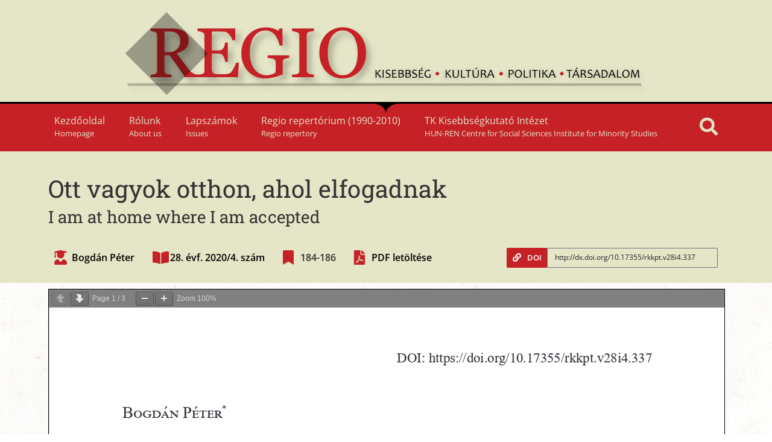

--- FILE ---
content_type: text/html; charset=UTF-8
request_url: https://regio.tk.hu/kozlemeny/28-evf-2020-4-szam/ott-vagyok-otthon-ahol-elfogadnak/
body_size: 25708
content:
<!doctype html>
<html lang="hu">
<head>
	<meta charset="UTF-8">
		<meta name="viewport" content="width=device-width, initial-scale=1">
	<link rel="profile" href="http://gmpg.org/xfn/11">
	<title>Ott vagyok otthon, ahol elfogadnak &#8211; Regio folyóirat</title>
<script type='text/javascript' id='asp-ae0af371-js-before'>if ( typeof window.ASP == 'undefined') { window.ASP = {wp_rocket_exception: "DOMContentLoaded", ajaxurl: "https:\/\/regio.tk.hu\/wp-admin\/admin-ajax.php", home_url: "https:\/\/regio.tk.hu\/", rest_url: "https:\/\/regio.tk.hu\/wp-json\/", backend_ajaxurl: "https:\/\/regio.tk.hu\/wp-admin\/admin-ajax.php", asp_url: "https:\/\/regio.tk.hu\/wp-content\/plugins\/ajax-search-pro\/", upload_url: "https:\/\/regio.tk.hu\/wp-content\/uploads\/asp_upload\/", detect_ajax: 0, media_query: "fpv3P0", version: "4.28.0", build: 5107, pageHTML: "", additional_scripts: [{"handle":"wd-asp-select2","src":"https:\/\/regio.tk.hu\/wp-content\/plugins\/ajax-search-pro\/js\/min\/external\/jquery.select2.js","prereq":["jquery"]},{"handle":"wd-asp-ajaxsearchpro","src":"https:\/\/regio.tk.hu\/wp-content\/plugins\/ajax-search-pro\/js\/min\/plugin\/merged\/asp.min.js","prereq":false}], script_async_load: false, font_url: "https:\/\/regio.tk.hu\/wp-content\/plugins\/ajax-search-pro\/css\/fonts\/icons\/icons2.woff2", init_only_in_viewport: true, highlight: {"enabled":false,"data":[]}, debug: false, instances: {}, statistics: {"enabled":false,"record_results":true,"record_result_interactions":true,"results_page_dom_selector":""}, analytics: {"method":"event","tracking_id":"","event":{"focus":{"active":true,"action":"focus","category":"ASP {search_id} | {search_name}","label":"Input focus","value":"1"},"search_start":{"active":false,"action":"search_start","category":"ASP {search_id} | {search_name}","label":"Phrase: {phrase}","value":"1"},"search_end":{"active":true,"action":"search_end","category":"ASP {search_id} | {search_name}","label":"{phrase} | {results_count}","value":"1"},"magnifier":{"active":true,"action":"magnifier","category":"ASP {search_id} | {search_name}","label":"Magnifier clicked","value":"1"},"return":{"active":true,"action":"return","category":"ASP {search_id} | {search_name}","label":"Return button pressed","value":"1"},"try_this":{"active":true,"action":"try_this","category":"ASP {search_id} | {search_name}","label":"Try this click | {phrase}","value":"1"},"facet_change":{"active":false,"action":"facet_change","category":"ASP {search_id} | {search_name}","label":"{option_label} | {option_value}","value":"1"},"result_click":{"active":true,"action":"result_click","category":"ASP {search_id} | {search_name}","label":"{result_title} | {result_url}","value":"1"}}}}};</script><meta name='robots' content='max-image-preview:large' />
	<style>img:is([sizes="auto" i], [sizes^="auto," i]) { contain-intrinsic-size: 3000px 1500px }</style>
	<link rel="alternate" type="application/rss+xml" title="Regio folyóirat &raquo; hírcsatorna" href="https://regio.tk.hu/feed/" />
<link rel="alternate" type="application/rss+xml" title="Regio folyóirat &raquo; hozzászólás hírcsatorna" href="https://regio.tk.hu/comments/feed/" />
<script type="text/javascript">
/* <![CDATA[ */
window._wpemojiSettings = {"baseUrl":"https:\/\/s.w.org\/images\/core\/emoji\/16.0.1\/72x72\/","ext":".png","svgUrl":"https:\/\/s.w.org\/images\/core\/emoji\/16.0.1\/svg\/","svgExt":".svg","source":{"concatemoji":"https:\/\/regio.tk.hu\/wp-includes\/js\/wp-emoji-release.min.js?ver=6.8.3"}};
/*! This file is auto-generated */
!function(s,n){var o,i,e;function c(e){try{var t={supportTests:e,timestamp:(new Date).valueOf()};sessionStorage.setItem(o,JSON.stringify(t))}catch(e){}}function p(e,t,n){e.clearRect(0,0,e.canvas.width,e.canvas.height),e.fillText(t,0,0);var t=new Uint32Array(e.getImageData(0,0,e.canvas.width,e.canvas.height).data),a=(e.clearRect(0,0,e.canvas.width,e.canvas.height),e.fillText(n,0,0),new Uint32Array(e.getImageData(0,0,e.canvas.width,e.canvas.height).data));return t.every(function(e,t){return e===a[t]})}function u(e,t){e.clearRect(0,0,e.canvas.width,e.canvas.height),e.fillText(t,0,0);for(var n=e.getImageData(16,16,1,1),a=0;a<n.data.length;a++)if(0!==n.data[a])return!1;return!0}function f(e,t,n,a){switch(t){case"flag":return n(e,"\ud83c\udff3\ufe0f\u200d\u26a7\ufe0f","\ud83c\udff3\ufe0f\u200b\u26a7\ufe0f")?!1:!n(e,"\ud83c\udde8\ud83c\uddf6","\ud83c\udde8\u200b\ud83c\uddf6")&&!n(e,"\ud83c\udff4\udb40\udc67\udb40\udc62\udb40\udc65\udb40\udc6e\udb40\udc67\udb40\udc7f","\ud83c\udff4\u200b\udb40\udc67\u200b\udb40\udc62\u200b\udb40\udc65\u200b\udb40\udc6e\u200b\udb40\udc67\u200b\udb40\udc7f");case"emoji":return!a(e,"\ud83e\udedf")}return!1}function g(e,t,n,a){var r="undefined"!=typeof WorkerGlobalScope&&self instanceof WorkerGlobalScope?new OffscreenCanvas(300,150):s.createElement("canvas"),o=r.getContext("2d",{willReadFrequently:!0}),i=(o.textBaseline="top",o.font="600 32px Arial",{});return e.forEach(function(e){i[e]=t(o,e,n,a)}),i}function t(e){var t=s.createElement("script");t.src=e,t.defer=!0,s.head.appendChild(t)}"undefined"!=typeof Promise&&(o="wpEmojiSettingsSupports",i=["flag","emoji"],n.supports={everything:!0,everythingExceptFlag:!0},e=new Promise(function(e){s.addEventListener("DOMContentLoaded",e,{once:!0})}),new Promise(function(t){var n=function(){try{var e=JSON.parse(sessionStorage.getItem(o));if("object"==typeof e&&"number"==typeof e.timestamp&&(new Date).valueOf()<e.timestamp+604800&&"object"==typeof e.supportTests)return e.supportTests}catch(e){}return null}();if(!n){if("undefined"!=typeof Worker&&"undefined"!=typeof OffscreenCanvas&&"undefined"!=typeof URL&&URL.createObjectURL&&"undefined"!=typeof Blob)try{var e="postMessage("+g.toString()+"("+[JSON.stringify(i),f.toString(),p.toString(),u.toString()].join(",")+"));",a=new Blob([e],{type:"text/javascript"}),r=new Worker(URL.createObjectURL(a),{name:"wpTestEmojiSupports"});return void(r.onmessage=function(e){c(n=e.data),r.terminate(),t(n)})}catch(e){}c(n=g(i,f,p,u))}t(n)}).then(function(e){for(var t in e)n.supports[t]=e[t],n.supports.everything=n.supports.everything&&n.supports[t],"flag"!==t&&(n.supports.everythingExceptFlag=n.supports.everythingExceptFlag&&n.supports[t]);n.supports.everythingExceptFlag=n.supports.everythingExceptFlag&&!n.supports.flag,n.DOMReady=!1,n.readyCallback=function(){n.DOMReady=!0}}).then(function(){return e}).then(function(){var e;n.supports.everything||(n.readyCallback(),(e=n.source||{}).concatemoji?t(e.concatemoji):e.wpemoji&&e.twemoji&&(t(e.twemoji),t(e.wpemoji)))}))}((window,document),window._wpemojiSettings);
/* ]]> */
</script>
<style id='wp-emoji-styles-inline-css' type='text/css'>

	img.wp-smiley, img.emoji {
		display: inline !important;
		border: none !important;
		box-shadow: none !important;
		height: 1em !important;
		width: 1em !important;
		margin: 0 0.07em !important;
		vertical-align: -0.1em !important;
		background: none !important;
		padding: 0 !important;
	}
</style>
<link rel='stylesheet' id='wp-block-library-css' href='https://regio.tk.hu/wp-includes/css/dist/block-library/style.min.css?ver=6.8.3' type='text/css' media='all' />
<style id='classic-theme-styles-inline-css' type='text/css'>
/*! This file is auto-generated */
.wp-block-button__link{color:#fff;background-color:#32373c;border-radius:9999px;box-shadow:none;text-decoration:none;padding:calc(.667em + 2px) calc(1.333em + 2px);font-size:1.125em}.wp-block-file__button{background:#32373c;color:#fff;text-decoration:none}
</style>
<style id='pdfemb-pdf-embedder-viewer-style-inline-css' type='text/css'>
.wp-block-pdfemb-pdf-embedder-viewer{max-width:none}

</style>
<style id='global-styles-inline-css' type='text/css'>
:root{--wp--preset--aspect-ratio--square: 1;--wp--preset--aspect-ratio--4-3: 4/3;--wp--preset--aspect-ratio--3-4: 3/4;--wp--preset--aspect-ratio--3-2: 3/2;--wp--preset--aspect-ratio--2-3: 2/3;--wp--preset--aspect-ratio--16-9: 16/9;--wp--preset--aspect-ratio--9-16: 9/16;--wp--preset--color--black: #000000;--wp--preset--color--cyan-bluish-gray: #abb8c3;--wp--preset--color--white: #ffffff;--wp--preset--color--pale-pink: #f78da7;--wp--preset--color--vivid-red: #cf2e2e;--wp--preset--color--luminous-vivid-orange: #ff6900;--wp--preset--color--luminous-vivid-amber: #fcb900;--wp--preset--color--light-green-cyan: #7bdcb5;--wp--preset--color--vivid-green-cyan: #00d084;--wp--preset--color--pale-cyan-blue: #8ed1fc;--wp--preset--color--vivid-cyan-blue: #0693e3;--wp--preset--color--vivid-purple: #9b51e0;--wp--preset--gradient--vivid-cyan-blue-to-vivid-purple: linear-gradient(135deg,rgba(6,147,227,1) 0%,rgb(155,81,224) 100%);--wp--preset--gradient--light-green-cyan-to-vivid-green-cyan: linear-gradient(135deg,rgb(122,220,180) 0%,rgb(0,208,130) 100%);--wp--preset--gradient--luminous-vivid-amber-to-luminous-vivid-orange: linear-gradient(135deg,rgba(252,185,0,1) 0%,rgba(255,105,0,1) 100%);--wp--preset--gradient--luminous-vivid-orange-to-vivid-red: linear-gradient(135deg,rgba(255,105,0,1) 0%,rgb(207,46,46) 100%);--wp--preset--gradient--very-light-gray-to-cyan-bluish-gray: linear-gradient(135deg,rgb(238,238,238) 0%,rgb(169,184,195) 100%);--wp--preset--gradient--cool-to-warm-spectrum: linear-gradient(135deg,rgb(74,234,220) 0%,rgb(151,120,209) 20%,rgb(207,42,186) 40%,rgb(238,44,130) 60%,rgb(251,105,98) 80%,rgb(254,248,76) 100%);--wp--preset--gradient--blush-light-purple: linear-gradient(135deg,rgb(255,206,236) 0%,rgb(152,150,240) 100%);--wp--preset--gradient--blush-bordeaux: linear-gradient(135deg,rgb(254,205,165) 0%,rgb(254,45,45) 50%,rgb(107,0,62) 100%);--wp--preset--gradient--luminous-dusk: linear-gradient(135deg,rgb(255,203,112) 0%,rgb(199,81,192) 50%,rgb(65,88,208) 100%);--wp--preset--gradient--pale-ocean: linear-gradient(135deg,rgb(255,245,203) 0%,rgb(182,227,212) 50%,rgb(51,167,181) 100%);--wp--preset--gradient--electric-grass: linear-gradient(135deg,rgb(202,248,128) 0%,rgb(113,206,126) 100%);--wp--preset--gradient--midnight: linear-gradient(135deg,rgb(2,3,129) 0%,rgb(40,116,252) 100%);--wp--preset--font-size--small: 13px;--wp--preset--font-size--medium: 20px;--wp--preset--font-size--large: 36px;--wp--preset--font-size--x-large: 42px;--wp--preset--spacing--20: 0.44rem;--wp--preset--spacing--30: 0.67rem;--wp--preset--spacing--40: 1rem;--wp--preset--spacing--50: 1.5rem;--wp--preset--spacing--60: 2.25rem;--wp--preset--spacing--70: 3.38rem;--wp--preset--spacing--80: 5.06rem;--wp--preset--shadow--natural: 6px 6px 9px rgba(0, 0, 0, 0.2);--wp--preset--shadow--deep: 12px 12px 50px rgba(0, 0, 0, 0.4);--wp--preset--shadow--sharp: 6px 6px 0px rgba(0, 0, 0, 0.2);--wp--preset--shadow--outlined: 6px 6px 0px -3px rgba(255, 255, 255, 1), 6px 6px rgba(0, 0, 0, 1);--wp--preset--shadow--crisp: 6px 6px 0px rgba(0, 0, 0, 1);}:where(.is-layout-flex){gap: 0.5em;}:where(.is-layout-grid){gap: 0.5em;}body .is-layout-flex{display: flex;}.is-layout-flex{flex-wrap: wrap;align-items: center;}.is-layout-flex > :is(*, div){margin: 0;}body .is-layout-grid{display: grid;}.is-layout-grid > :is(*, div){margin: 0;}:where(.wp-block-columns.is-layout-flex){gap: 2em;}:where(.wp-block-columns.is-layout-grid){gap: 2em;}:where(.wp-block-post-template.is-layout-flex){gap: 1.25em;}:where(.wp-block-post-template.is-layout-grid){gap: 1.25em;}.has-black-color{color: var(--wp--preset--color--black) !important;}.has-cyan-bluish-gray-color{color: var(--wp--preset--color--cyan-bluish-gray) !important;}.has-white-color{color: var(--wp--preset--color--white) !important;}.has-pale-pink-color{color: var(--wp--preset--color--pale-pink) !important;}.has-vivid-red-color{color: var(--wp--preset--color--vivid-red) !important;}.has-luminous-vivid-orange-color{color: var(--wp--preset--color--luminous-vivid-orange) !important;}.has-luminous-vivid-amber-color{color: var(--wp--preset--color--luminous-vivid-amber) !important;}.has-light-green-cyan-color{color: var(--wp--preset--color--light-green-cyan) !important;}.has-vivid-green-cyan-color{color: var(--wp--preset--color--vivid-green-cyan) !important;}.has-pale-cyan-blue-color{color: var(--wp--preset--color--pale-cyan-blue) !important;}.has-vivid-cyan-blue-color{color: var(--wp--preset--color--vivid-cyan-blue) !important;}.has-vivid-purple-color{color: var(--wp--preset--color--vivid-purple) !important;}.has-black-background-color{background-color: var(--wp--preset--color--black) !important;}.has-cyan-bluish-gray-background-color{background-color: var(--wp--preset--color--cyan-bluish-gray) !important;}.has-white-background-color{background-color: var(--wp--preset--color--white) !important;}.has-pale-pink-background-color{background-color: var(--wp--preset--color--pale-pink) !important;}.has-vivid-red-background-color{background-color: var(--wp--preset--color--vivid-red) !important;}.has-luminous-vivid-orange-background-color{background-color: var(--wp--preset--color--luminous-vivid-orange) !important;}.has-luminous-vivid-amber-background-color{background-color: var(--wp--preset--color--luminous-vivid-amber) !important;}.has-light-green-cyan-background-color{background-color: var(--wp--preset--color--light-green-cyan) !important;}.has-vivid-green-cyan-background-color{background-color: var(--wp--preset--color--vivid-green-cyan) !important;}.has-pale-cyan-blue-background-color{background-color: var(--wp--preset--color--pale-cyan-blue) !important;}.has-vivid-cyan-blue-background-color{background-color: var(--wp--preset--color--vivid-cyan-blue) !important;}.has-vivid-purple-background-color{background-color: var(--wp--preset--color--vivid-purple) !important;}.has-black-border-color{border-color: var(--wp--preset--color--black) !important;}.has-cyan-bluish-gray-border-color{border-color: var(--wp--preset--color--cyan-bluish-gray) !important;}.has-white-border-color{border-color: var(--wp--preset--color--white) !important;}.has-pale-pink-border-color{border-color: var(--wp--preset--color--pale-pink) !important;}.has-vivid-red-border-color{border-color: var(--wp--preset--color--vivid-red) !important;}.has-luminous-vivid-orange-border-color{border-color: var(--wp--preset--color--luminous-vivid-orange) !important;}.has-luminous-vivid-amber-border-color{border-color: var(--wp--preset--color--luminous-vivid-amber) !important;}.has-light-green-cyan-border-color{border-color: var(--wp--preset--color--light-green-cyan) !important;}.has-vivid-green-cyan-border-color{border-color: var(--wp--preset--color--vivid-green-cyan) !important;}.has-pale-cyan-blue-border-color{border-color: var(--wp--preset--color--pale-cyan-blue) !important;}.has-vivid-cyan-blue-border-color{border-color: var(--wp--preset--color--vivid-cyan-blue) !important;}.has-vivid-purple-border-color{border-color: var(--wp--preset--color--vivid-purple) !important;}.has-vivid-cyan-blue-to-vivid-purple-gradient-background{background: var(--wp--preset--gradient--vivid-cyan-blue-to-vivid-purple) !important;}.has-light-green-cyan-to-vivid-green-cyan-gradient-background{background: var(--wp--preset--gradient--light-green-cyan-to-vivid-green-cyan) !important;}.has-luminous-vivid-amber-to-luminous-vivid-orange-gradient-background{background: var(--wp--preset--gradient--luminous-vivid-amber-to-luminous-vivid-orange) !important;}.has-luminous-vivid-orange-to-vivid-red-gradient-background{background: var(--wp--preset--gradient--luminous-vivid-orange-to-vivid-red) !important;}.has-very-light-gray-to-cyan-bluish-gray-gradient-background{background: var(--wp--preset--gradient--very-light-gray-to-cyan-bluish-gray) !important;}.has-cool-to-warm-spectrum-gradient-background{background: var(--wp--preset--gradient--cool-to-warm-spectrum) !important;}.has-blush-light-purple-gradient-background{background: var(--wp--preset--gradient--blush-light-purple) !important;}.has-blush-bordeaux-gradient-background{background: var(--wp--preset--gradient--blush-bordeaux) !important;}.has-luminous-dusk-gradient-background{background: var(--wp--preset--gradient--luminous-dusk) !important;}.has-pale-ocean-gradient-background{background: var(--wp--preset--gradient--pale-ocean) !important;}.has-electric-grass-gradient-background{background: var(--wp--preset--gradient--electric-grass) !important;}.has-midnight-gradient-background{background: var(--wp--preset--gradient--midnight) !important;}.has-small-font-size{font-size: var(--wp--preset--font-size--small) !important;}.has-medium-font-size{font-size: var(--wp--preset--font-size--medium) !important;}.has-large-font-size{font-size: var(--wp--preset--font-size--large) !important;}.has-x-large-font-size{font-size: var(--wp--preset--font-size--x-large) !important;}
:where(.wp-block-post-template.is-layout-flex){gap: 1.25em;}:where(.wp-block-post-template.is-layout-grid){gap: 1.25em;}
:where(.wp-block-columns.is-layout-flex){gap: 2em;}:where(.wp-block-columns.is-layout-grid){gap: 2em;}
:root :where(.wp-block-pullquote){font-size: 1.5em;line-height: 1.6;}
</style>
<link rel='stylesheet' id='cff-css' href='https://regio.tk.hu/wp-content/plugins/custom-facebook-feed-pro/assets/css/cff-style.min.css?ver=4.7.4' type='text/css' media='all' />
<link rel='stylesheet' id='hello-elementor-css' href='https://regio.tk.hu/wp-content/themes/hello-elementor/style.min.css?ver=2.3.1' type='text/css' media='all' />
<link rel='stylesheet' id='hello-elementor-theme-style-css' href='https://regio.tk.hu/wp-content/themes/hello-elementor/theme.min.css?ver=2.3.1' type='text/css' media='all' />
<link rel='stylesheet' id='elementor-frontend-css' href='https://regio.tk.hu/wp-content/plugins/elementor/assets/css/frontend.min.css?ver=3.29.2' type='text/css' media='all' />
<link rel='stylesheet' id='widget-image-css' href='https://regio.tk.hu/wp-content/plugins/elementor/assets/css/widget-image.min.css?ver=3.29.2' type='text/css' media='all' />
<link rel='stylesheet' id='widget-nav-menu-css' href='https://regio.tk.hu/wp-content/plugins/elementor-pro/assets/css/widget-nav-menu.min.css?ver=3.29.2' type='text/css' media='all' />
<link rel='stylesheet' id='e-shapes-css' href='https://regio.tk.hu/wp-content/plugins/elementor/assets/css/conditionals/shapes.min.css?ver=3.29.2' type='text/css' media='all' />
<link rel='stylesheet' id='e-sticky-css' href='https://regio.tk.hu/wp-content/plugins/elementor-pro/assets/css/modules/sticky.min.css?ver=3.29.2' type='text/css' media='all' />
<link rel='stylesheet' id='widget-heading-css' href='https://regio.tk.hu/wp-content/plugins/elementor/assets/css/widget-heading.min.css?ver=3.29.2' type='text/css' media='all' />
<link rel='stylesheet' id='widget-post-info-css' href='https://regio.tk.hu/wp-content/plugins/elementor-pro/assets/css/widget-post-info.min.css?ver=3.29.2' type='text/css' media='all' />
<link rel='stylesheet' id='widget-icon-list-css' href='https://regio.tk.hu/wp-content/plugins/elementor/assets/css/widget-icon-list.min.css?ver=3.29.2' type='text/css' media='all' />
<link rel='stylesheet' id='elementor-icons-shared-0-css' href='https://regio.tk.hu/wp-content/plugins/elementor/assets/lib/font-awesome/css/fontawesome.min.css?ver=5.15.3' type='text/css' media='all' />
<link rel='stylesheet' id='elementor-icons-fa-regular-css' href='https://regio.tk.hu/wp-content/plugins/elementor/assets/lib/font-awesome/css/regular.min.css?ver=5.15.3' type='text/css' media='all' />
<link rel='stylesheet' id='elementor-icons-fa-solid-css' href='https://regio.tk.hu/wp-content/plugins/elementor/assets/lib/font-awesome/css/solid.min.css?ver=5.15.3' type='text/css' media='all' />
<link rel='stylesheet' id='dce-style-css' href='https://regio.tk.hu/wp-content/plugins/dynamic-content-for-elementor/assets/css/style.min.css?ver=3.3.8' type='text/css' media='all' />
<link rel='stylesheet' id='dce-copy-to-clipboard-css' href='https://regio.tk.hu/wp-content/plugins/dynamic-content-for-elementor/assets/css/copy-to-clipboard.min.css?ver=3.3.8' type='text/css' media='all' />
<link rel='stylesheet' id='dce-prism-css-css' href='https://regio.tk.hu/wp-content/plugins/dynamic-content-for-elementor/assets/node/prismjs/prism.min.css?ver=3.3.8' type='text/css' media='all' />
<link rel='stylesheet' id='dce-prism-line-numbers-css-css' href='https://regio.tk.hu/wp-content/plugins/dynamic-content-for-elementor/assets/node/prismjs/prism-line-numbers.min.css?ver=3.3.8' type='text/css' media='all' />
<link rel='stylesheet' id='widget-tabs-css' href='https://regio.tk.hu/wp-content/plugins/elementor/assets/css/widget-tabs.min.css?ver=3.29.2' type='text/css' media='all' />
<link rel='stylesheet' id='widget-post-navigation-css' href='https://regio.tk.hu/wp-content/plugins/elementor-pro/assets/css/widget-post-navigation.min.css?ver=3.29.2' type='text/css' media='all' />
<link rel='stylesheet' id='swiper-css' href='https://regio.tk.hu/wp-content/plugins/elementor/assets/lib/swiper/v8/css/swiper.min.css?ver=8.4.5' type='text/css' media='all' />
<link rel='stylesheet' id='e-swiper-css' href='https://regio.tk.hu/wp-content/plugins/elementor/assets/css/conditionals/e-swiper.min.css?ver=3.29.2' type='text/css' media='all' />
<link rel='stylesheet' id='e-animation-fadeInLeft-css' href='https://regio.tk.hu/wp-content/plugins/elementor/assets/lib/animations/styles/fadeInLeft.min.css?ver=3.29.2' type='text/css' media='all' />
<link rel='stylesheet' id='e-popup-css' href='https://regio.tk.hu/wp-content/plugins/elementor-pro/assets/css/conditionals/popup.min.css?ver=3.29.2' type='text/css' media='all' />
<link rel='stylesheet' id='elementor-icons-css' href='https://regio.tk.hu/wp-content/plugins/elementor/assets/lib/eicons/css/elementor-icons.min.css?ver=5.40.0' type='text/css' media='all' />
<link rel='stylesheet' id='elementor-post-7-css' href='https://regio.tk.hu/wp-content/uploads/elementor/css/post-7.css?ver=1750808350' type='text/css' media='all' />
<link rel='stylesheet' id='cffstyles-css' href='https://regio.tk.hu/wp-content/plugins/custom-facebook-feed-pro/assets/css/cff-style.min.css?ver=4.7.4' type='text/css' media='all' />
<link rel='stylesheet' id='dashicons-css' href='https://regio.tk.hu/wp-includes/css/dashicons.min.css?ver=6.8.3' type='text/css' media='all' />
<link rel='stylesheet' id='elementor-post-15-css' href='https://regio.tk.hu/wp-content/uploads/elementor/css/post-15.css?ver=1750808350' type='text/css' media='all' />
<link rel='stylesheet' id='elementor-post-259-css' href='https://regio.tk.hu/wp-content/uploads/elementor/css/post-259.css?ver=1750808350' type='text/css' media='all' />
<link rel='stylesheet' id='elementor-post-59-css' href='https://regio.tk.hu/wp-content/uploads/elementor/css/post-59.css?ver=1750808379' type='text/css' media='all' />
<link rel='stylesheet' id='elementor-post-2618-css' href='https://regio.tk.hu/wp-content/uploads/elementor/css/post-2618.css?ver=1750808379' type='text/css' media='all' />
<link rel='stylesheet' id='dce-content-css' href='https://regio.tk.hu/wp-content/plugins/dynamic-content-for-elementor/assets/css/content.min.css?ver=3.3.8' type='text/css' media='all' />
<link rel='stylesheet' id='elementor-post-252-css' href='https://regio.tk.hu/wp-content/uploads/elementor/css/post-252.css?ver=1750808350' type='text/css' media='all' />
<link rel='stylesheet' id='elementor-gf-local-opensans-css' href='https://regio.tk.hu/wp-content/uploads/elementor/google-fonts/css/opensans.css?ver=1750807143' type='text/css' media='all' />
<link rel='stylesheet' id='elementor-gf-local-robotoslab-css' href='https://regio.tk.hu/wp-content/uploads/elementor/google-fonts/css/robotoslab.css?ver=1750807150' type='text/css' media='all' />
<script type="text/javascript" src="https://regio.tk.hu/wp-includes/js/jquery/jquery.min.js?ver=3.7.1" id="jquery-core-js"></script>
<script type="text/javascript" src="https://regio.tk.hu/wp-includes/js/jquery/jquery-migrate.min.js?ver=3.4.1" id="jquery-migrate-js"></script>
<link rel="https://api.w.org/" href="https://regio.tk.hu/wp-json/" /><link rel="alternate" title="JSON" type="application/json" href="https://regio.tk.hu/wp-json/wp/v2/article/727" /><link rel="EditURI" type="application/rsd+xml" title="RSD" href="https://regio.tk.hu/xmlrpc.php?rsd" />
<meta name="generator" content="WordPress 6.8.3" />
<link rel="canonical" href="https://regio.tk.hu/kozlemeny/28-evf-2020-4-szam/ott-vagyok-otthon-ahol-elfogadnak/" />
<link rel='shortlink' href='https://regio.tk.hu/?p=727' />
<link rel="alternate" title="oEmbed (JSON)" type="application/json+oembed" href="https://regio.tk.hu/wp-json/oembed/1.0/embed?url=https%3A%2F%2Fregio.tk.hu%2Fkozlemeny%2F28-evf-2020-4-szam%2Fott-vagyok-otthon-ahol-elfogadnak%2F" />
<link rel="alternate" title="oEmbed (XML)" type="text/xml+oembed" href="https://regio.tk.hu/wp-json/oembed/1.0/embed?url=https%3A%2F%2Fregio.tk.hu%2Fkozlemeny%2F28-evf-2020-4-szam%2Fott-vagyok-otthon-ahol-elfogadnak%2F&#038;format=xml" />
<!-- Custom Facebook Feed JS vars -->
<script type="text/javascript">
var cffsiteurl = "https://regio.tk.hu/wp-content/plugins";
var cffajaxurl = "https://regio.tk.hu/wp-admin/admin-ajax.php";


var cfflinkhashtags = "false";
</script>
<link rel="apple-touch-icon" sizes="120x120" href="/wp-content/uploads/fbrfg/apple-touch-icon.png">
<link rel="icon" type="image/png" sizes="32x32" href="/wp-content/uploads/fbrfg/favicon-32x32.png">
<link rel="icon" type="image/png" sizes="16x16" href="/wp-content/uploads/fbrfg/favicon-16x16.png">
<link rel="manifest" href="/wp-content/uploads/fbrfg/site.webmanifest">
<link rel="mask-icon" href="/wp-content/uploads/fbrfg/safari-pinned-tab.svg" color="#c52127">
<link rel="shortcut icon" href="/wp-content/uploads/fbrfg/favicon.ico">
<meta name="msapplication-TileColor" content="#ffffff">
<meta name="msapplication-config" content="/wp-content/uploads/fbrfg/browserconfig.xml">
<meta name="theme-color" content="#ffffff"><meta name="generator" content="Elementor 3.29.2; features: additional_custom_breakpoints, e_local_google_fonts; settings: css_print_method-external, google_font-enabled, font_display-auto">
<!-- Global site tag (gtag.js) - Google Analytics -->
<script async src="https://www.googletagmanager.com/gtag/js?id=G-XTP228TGKX"></script>
<script>
  window.dataLayer = window.dataLayer || [];
  function gtag(){dataLayer.push(arguments);}
  gtag('js', new Date());

  gtag('config', 'G-XTP228TGKX');
</script>
			<style>
				.e-con.e-parent:nth-of-type(n+4):not(.e-lazyloaded):not(.e-no-lazyload),
				.e-con.e-parent:nth-of-type(n+4):not(.e-lazyloaded):not(.e-no-lazyload) * {
					background-image: none !important;
				}
				@media screen and (max-height: 1024px) {
					.e-con.e-parent:nth-of-type(n+3):not(.e-lazyloaded):not(.e-no-lazyload),
					.e-con.e-parent:nth-of-type(n+3):not(.e-lazyloaded):not(.e-no-lazyload) * {
						background-image: none !important;
					}
				}
				@media screen and (max-height: 640px) {
					.e-con.e-parent:nth-of-type(n+2):not(.e-lazyloaded):not(.e-no-lazyload),
					.e-con.e-parent:nth-of-type(n+2):not(.e-lazyloaded):not(.e-no-lazyload) * {
						background-image: none !important;
					}
				}
			</style>
			<link rel="stylesheet" id="asp-basic" href="https://regio.tk.hu/wp-content/cache/asp/style.basic-ho-is-po-no-da-co-au-si-is.css?mq=fpv3P0" media="all" /><style id='asp-instance-1'>div[id*='ajaxsearchpro1_'] div.asp_loader,div[id*='ajaxsearchpro1_'] div.asp_loader *{box-sizing:border-box !important;margin:0;padding:0;box-shadow:none}div[id*='ajaxsearchpro1_'] div.asp_loader{box-sizing:border-box;display:flex;flex:0 1 auto;flex-direction:column;flex-grow:0;flex-shrink:0;flex-basis:28px;max-width:100%;max-height:100%;align-items:center;justify-content:center}div[id*='ajaxsearchpro1_'] div.asp_loader-inner{width:100%;margin:0 auto;text-align:center;height:100%}@-webkit-keyframes rotate-simple{0%{-webkit-transform:rotate(0deg);transform:rotate(0deg)}50%{-webkit-transform:rotate(180deg);transform:rotate(180deg)}100%{-webkit-transform:rotate(360deg);transform:rotate(360deg)}}@keyframes rotate-simple{0%{-webkit-transform:rotate(0deg);transform:rotate(0deg)}50%{-webkit-transform:rotate(180deg);transform:rotate(180deg)}100%{-webkit-transform:rotate(360deg);transform:rotate(360deg)}}div[id*='ajaxsearchpro1_'] div.asp_simple-circle{margin:0;height:100%;width:100%;animation:rotate-simple 0.8s infinite linear;-webkit-animation:rotate-simple 0.8s infinite linear;border:4px solid rgb(255,255,255);border-right-color:transparent;border-radius:50%;box-sizing:border-box}div[id*='ajaxsearchprores1_'] .asp_res_loader div.asp_loader,div[id*='ajaxsearchprores1_'] .asp_res_loader div.asp_loader *{box-sizing:border-box !important;margin:0;padding:0;box-shadow:none}div[id*='ajaxsearchprores1_'] .asp_res_loader div.asp_loader{box-sizing:border-box;display:flex;flex:0 1 auto;flex-direction:column;flex-grow:0;flex-shrink:0;flex-basis:28px;max-width:100%;max-height:100%;align-items:center;justify-content:center}div[id*='ajaxsearchprores1_'] .asp_res_loader div.asp_loader-inner{width:100%;margin:0 auto;text-align:center;height:100%}@-webkit-keyframes rotate-simple{0%{-webkit-transform:rotate(0deg);transform:rotate(0deg)}50%{-webkit-transform:rotate(180deg);transform:rotate(180deg)}100%{-webkit-transform:rotate(360deg);transform:rotate(360deg)}}@keyframes rotate-simple{0%{-webkit-transform:rotate(0deg);transform:rotate(0deg)}50%{-webkit-transform:rotate(180deg);transform:rotate(180deg)}100%{-webkit-transform:rotate(360deg);transform:rotate(360deg)}}div[id*='ajaxsearchprores1_'] .asp_res_loader div.asp_simple-circle{margin:0;height:100%;width:100%;animation:rotate-simple 0.8s infinite linear;-webkit-animation:rotate-simple 0.8s infinite linear;border:4px solid rgb(255,255,255);border-right-color:transparent;border-radius:50%;box-sizing:border-box}#ajaxsearchpro1_1 div.asp_loader,#ajaxsearchpro1_2 div.asp_loader,#ajaxsearchpro1_1 div.asp_loader *,#ajaxsearchpro1_2 div.asp_loader *{box-sizing:border-box !important;margin:0;padding:0;box-shadow:none}#ajaxsearchpro1_1 div.asp_loader,#ajaxsearchpro1_2 div.asp_loader{box-sizing:border-box;display:flex;flex:0 1 auto;flex-direction:column;flex-grow:0;flex-shrink:0;flex-basis:28px;max-width:100%;max-height:100%;align-items:center;justify-content:center}#ajaxsearchpro1_1 div.asp_loader-inner,#ajaxsearchpro1_2 div.asp_loader-inner{width:100%;margin:0 auto;text-align:center;height:100%}@-webkit-keyframes rotate-simple{0%{-webkit-transform:rotate(0deg);transform:rotate(0deg)}50%{-webkit-transform:rotate(180deg);transform:rotate(180deg)}100%{-webkit-transform:rotate(360deg);transform:rotate(360deg)}}@keyframes rotate-simple{0%{-webkit-transform:rotate(0deg);transform:rotate(0deg)}50%{-webkit-transform:rotate(180deg);transform:rotate(180deg)}100%{-webkit-transform:rotate(360deg);transform:rotate(360deg)}}#ajaxsearchpro1_1 div.asp_simple-circle,#ajaxsearchpro1_2 div.asp_simple-circle{margin:0;height:100%;width:100%;animation:rotate-simple 0.8s infinite linear;-webkit-animation:rotate-simple 0.8s infinite linear;border:4px solid rgb(255,255,255);border-right-color:transparent;border-radius:50%;box-sizing:border-box}@-webkit-keyframes asp_an_fadeInDown{0%{opacity:0;-webkit-transform:translateY(-20px)}100%{opacity:1;-webkit-transform:translateY(0)}}@keyframes asp_an_fadeInDown{0%{opacity:0;transform:translateY(-20px)}100%{opacity:1;transform:translateY(0)}}.asp_an_fadeInDown{-webkit-animation-name:asp_an_fadeInDown;animation-name:asp_an_fadeInDown}div.asp_r.asp_r_1,div.asp_r.asp_r_1 *,div.asp_m.asp_m_1,div.asp_m.asp_m_1 *,div.asp_s.asp_s_1,div.asp_s.asp_s_1 *{-webkit-box-sizing:content-box;-moz-box-sizing:content-box;-ms-box-sizing:content-box;-o-box-sizing:content-box;box-sizing:content-box;border:0;border-radius:0;text-transform:none;text-shadow:none;box-shadow:none;text-decoration:none;text-align:left;letter-spacing:normal}div.asp_r.asp_r_1,div.asp_m.asp_m_1,div.asp_s.asp_s_1{-webkit-box-sizing:border-box;-moz-box-sizing:border-box;-ms-box-sizing:border-box;-o-box-sizing:border-box;box-sizing:border-box}div.asp_r.asp_r_1,div.asp_r.asp_r_1 *,div.asp_m.asp_m_1,div.asp_m.asp_m_1 *,div.asp_s.asp_s_1,div.asp_s.asp_s_1 *{padding:0;margin:0}.wpdreams_clear{clear:both}.asp_w_container_1{width:100%}#ajaxsearchpro1_1,#ajaxsearchpro1_2,div.asp_m.asp_m_1{width:100%;height:auto;max-height:none;border-radius:5px;background:#d1eaff;margin-top:0;margin-bottom:0;background-image:-moz-radial-gradient(center,ellipse cover,rgb(227,79,79),rgb(227,79,79));background-image:-webkit-gradient(radial,center center,0px,center center,100%,rgb(227,79,79),rgb(227,79,79));background-image:-webkit-radial-gradient(center,ellipse cover,rgb(227,79,79),rgb(227,79,79));background-image:-o-radial-gradient(center,ellipse cover,rgb(227,79,79),rgb(227,79,79));background-image:-ms-radial-gradient(center,ellipse cover,rgb(227,79,79),rgb(227,79,79));background-image:radial-gradient(ellipse at center,rgb(227,79,79),rgb(227,79,79));overflow:hidden;border:0 none rgb(227,79,79);border-radius:4px 4px 4px 4px;box-shadow:none}#ajaxsearchpro1_1 .probox,#ajaxsearchpro1_2 .probox,div.asp_m.asp_m_1 .probox{margin:0;height:42px;background:transparent;border:0 solid rgb(255,255,255);border-radius:0;box-shadow:none}p[id*=asp-try-1]{color:rgb(85,85,85) !important;display:block}div.asp_main_container+[id*=asp-try-1]{width:100%}p[id*=asp-try-1] a{color:rgb(255,181,86) !important}p[id*=asp-try-1] a:after{color:rgb(85,85,85) !important;display:inline;content:','}p[id*=asp-try-1] a:last-child:after{display:none}#ajaxsearchpro1_1 .probox .proinput,#ajaxsearchpro1_2 .probox .proinput,div.asp_m.asp_m_1 .probox .proinput{font-weight:normal;font-family:"Open Sans";color:rgb(255,255,255);font-size:12px;line-height:15px;text-shadow:none;line-height:normal;flex-grow:1;order:5;margin:0 0 0 10px;padding:0 5px}#ajaxsearchpro1_1 .probox .proinput input.orig,#ajaxsearchpro1_2 .probox .proinput input.orig,div.asp_m.asp_m_1 .probox .proinput input.orig{font-weight:normal;font-family:"Open Sans";color:rgb(255,255,255);font-size:12px;line-height:15px;text-shadow:none;line-height:normal;border:0;box-shadow:none;height:42px;position:relative;z-index:2;padding:0 !important;padding-top:2px !important;margin:-1px 0 0 -4px !important;width:100%;background:transparent !important}#ajaxsearchpro1_1 .probox .proinput input.autocomplete,#ajaxsearchpro1_2 .probox .proinput input.autocomplete,div.asp_m.asp_m_1 .probox .proinput input.autocomplete{font-weight:normal;font-family:"Open Sans";color:rgb(255,255,255);font-size:12px;line-height:15px;text-shadow:none;line-height:normal;opacity:0.25;height:42px;display:block;position:relative;z-index:1;padding:0 !important;margin:-1px 0 0 -4px !important;margin-top:-42px !important;width:100%;background:transparent !important}.rtl #ajaxsearchpro1_1 .probox .proinput input.orig,.rtl #ajaxsearchpro1_2 .probox .proinput input.orig,.rtl #ajaxsearchpro1_1 .probox .proinput input.autocomplete,.rtl #ajaxsearchpro1_2 .probox .proinput input.autocomplete,.rtl div.asp_m.asp_m_1 .probox .proinput input.orig,.rtl div.asp_m.asp_m_1 .probox .proinput input.autocomplete{font-weight:normal;font-family:"Open Sans";color:rgb(255,255,255);font-size:12px;line-height:15px;text-shadow:none;line-height:normal;direction:rtl;text-align:right}.rtl #ajaxsearchpro1_1 .probox .proinput,.rtl #ajaxsearchpro1_2 .probox .proinput,.rtl div.asp_m.asp_m_1 .probox .proinput{margin-right:2px}.rtl #ajaxsearchpro1_1 .probox .proloading,.rtl #ajaxsearchpro1_1 .probox .proclose,.rtl #ajaxsearchpro1_2 .probox .proloading,.rtl #ajaxsearchpro1_2 .probox .proclose,.rtl div.asp_m.asp_m_1 .probox .proloading,.rtl div.asp_m.asp_m_1 .probox .proclose{order:3}div.asp_m.asp_m_1 .probox .proinput input.orig::-webkit-input-placeholder{font-weight:normal;font-family:"Open Sans";color:rgb(255,255,255);font-size:12px;text-shadow:none;opacity:0.85}div.asp_m.asp_m_1 .probox .proinput input.orig::-moz-placeholder{font-weight:normal;font-family:"Open Sans";color:rgb(255,255,255);font-size:12px;text-shadow:none;opacity:0.85}div.asp_m.asp_m_1 .probox .proinput input.orig:-ms-input-placeholder{font-weight:normal;font-family:"Open Sans";color:rgb(255,255,255);font-size:12px;text-shadow:none;opacity:0.85}div.asp_m.asp_m_1 .probox .proinput input.orig:-moz-placeholder{font-weight:normal;font-family:"Open Sans";color:rgb(255,255,255);font-size:12px;text-shadow:none;opacity:0.85;line-height:normal !important}#ajaxsearchpro1_1 .probox .proinput input.autocomplete,#ajaxsearchpro1_2 .probox .proinput input.autocomplete,div.asp_m.asp_m_1 .probox .proinput input.autocomplete{font-weight:normal;font-family:"Open Sans";color:rgb(255,255,255);font-size:12px;line-height:15px;text-shadow:none;line-height:normal;border:0;box-shadow:none}#ajaxsearchpro1_1 .probox .proloading,#ajaxsearchpro1_1 .probox .proclose,#ajaxsearchpro1_1 .probox .promagnifier,#ajaxsearchpro1_1 .probox .prosettings,#ajaxsearchpro1_2 .probox .proloading,#ajaxsearchpro1_2 .probox .proclose,#ajaxsearchpro1_2 .probox .promagnifier,#ajaxsearchpro1_2 .probox .prosettings,div.asp_m.asp_m_1 .probox .proloading,div.asp_m.asp_m_1 .probox .proclose,div.asp_m.asp_m_1 .probox .promagnifier,div.asp_m.asp_m_1 .probox .prosettings{width:42px;height:42px;flex:0 0 42px;flex-grow:0;order:7;text-align:center}#ajaxsearchpro1_1 .probox .proclose svg,#ajaxsearchpro1_2 .probox .proclose svg,div.asp_m.asp_m_1 .probox .proclose svg{fill:rgb(254,254,254);background:rgb(51,51,51);box-shadow:0 0 0 2px rgba(255,255,255,0.9);border-radius:50%;box-sizing:border-box;margin-left:-10px;margin-top:-10px;padding:4px}#ajaxsearchpro1_1 .probox .proloading,#ajaxsearchpro1_2 .probox .proloading,div.asp_m.asp_m_1 .probox .proloading{width:42px;height:42px;min-width:42px;min-height:42px;max-width:42px;max-height:42px}#ajaxsearchpro1_1 .probox .proloading .asp_loader,#ajaxsearchpro1_2 .probox .proloading .asp_loader,div.asp_m.asp_m_1 .probox .proloading .asp_loader{width:38px;height:38px;min-width:38px;min-height:38px;max-width:38px;max-height:38px}#ajaxsearchpro1_1 .probox .promagnifier,#ajaxsearchpro1_2 .probox .promagnifier,div.asp_m.asp_m_1 .probox .promagnifier{width:auto;height:42px;flex:0 0 auto;order:7;-webkit-flex:0 0 auto;-webkit-order:7}div.asp_m.asp_m_1 .probox .promagnifier:focus-visible{outline:black outset}#ajaxsearchpro1_1 .probox .proloading .innericon,#ajaxsearchpro1_2 .probox .proloading .innericon,#ajaxsearchpro1_1 .probox .proclose .innericon,#ajaxsearchpro1_2 .probox .proclose .innericon,#ajaxsearchpro1_1 .probox .promagnifier .innericon,#ajaxsearchpro1_2 .probox .promagnifier .innericon,#ajaxsearchpro1_1 .probox .prosettings .innericon,#ajaxsearchpro1_2 .probox .prosettings .innericon,div.asp_m.asp_m_1 .probox .proloading .innericon,div.asp_m.asp_m_1 .probox .proclose .innericon,div.asp_m.asp_m_1 .probox .promagnifier .innericon,div.asp_m.asp_m_1 .probox .prosettings .innericon{text-align:center}#ajaxsearchpro1_1 .probox .promagnifier .innericon,#ajaxsearchpro1_2 .probox .promagnifier .innericon,div.asp_m.asp_m_1 .probox .promagnifier .innericon{display:block;width:42px;height:42px;float:right}#ajaxsearchpro1_1 .probox .promagnifier .asp_text_button,#ajaxsearchpro1_2 .probox .promagnifier .asp_text_button,div.asp_m.asp_m_1 .probox .promagnifier .asp_text_button{display:block;width:auto;height:42px;float:right;margin:0;padding:0 10px 0 2px;font-weight:normal;font-family:"Open Sans";color:rgb(51,51,51);font-size:15px;line-height:normal;text-shadow:none;line-height:42px}#ajaxsearchpro1_1 .probox .promagnifier .innericon svg,#ajaxsearchpro1_2 .probox .promagnifier .innericon svg,div.asp_m.asp_m_1 .probox .promagnifier .innericon svg{fill:rgb(255,255,255)}#ajaxsearchpro1_1 .probox .prosettings .innericon svg,#ajaxsearchpro1_2 .probox .prosettings .innericon svg,div.asp_m.asp_m_1 .probox .prosettings .innericon svg{fill:rgb(255,255,255)}#ajaxsearchpro1_1 .probox .promagnifier,#ajaxsearchpro1_2 .probox .promagnifier,div.asp_m.asp_m_1 .probox .promagnifier{width:42px;height:42px;background-image:-webkit-linear-gradient(180deg,rgb(193,43,43),rgb(193,43,43));background-image:-moz-linear-gradient(180deg,rgb(193,43,43),rgb(193,43,43));background-image:-o-linear-gradient(180deg,rgb(193,43,43),rgb(193,43,43));background-image:-ms-linear-gradient(180deg,rgb(193,43,43) 0,rgb(193,43,43) 100%);background-image:linear-gradient(180deg,rgb(193,43,43),rgb(193,43,43));background-position:center center;background-repeat:no-repeat;order:11;-webkit-order:11;float:right;border:0 solid rgb(255,255,255);border-radius:0;box-shadow:1px 0 0 0 rgb(241,241,241) inset;cursor:pointer;background-size:100% 100%;background-position:center center;background-repeat:no-repeat;cursor:pointer}#ajaxsearchpro1_1 .probox .prosettings,#ajaxsearchpro1_2 .probox .prosettings,div.asp_m.asp_m_1 .probox .prosettings{width:42px;height:42px;background-image:-webkit-linear-gradient(185deg,rgb(193,43,43),rgb(193,43,43));background-image:-moz-linear-gradient(185deg,rgb(193,43,43),rgb(193,43,43));background-image:-o-linear-gradient(185deg,rgb(193,43,43),rgb(193,43,43));background-image:-ms-linear-gradient(185deg,rgb(193,43,43) 0,rgb(193,43,43) 100%);background-image:linear-gradient(185deg,rgb(193,43,43),rgb(193,43,43));background-position:center center;background-repeat:no-repeat;order:10;-webkit-order:10;float:right;border:0 solid rgb(255,255,255);border-radius:0;box-shadow:-1px 0 0 0 rgb(241,241,241);cursor:pointer;background-size:100% 100%;align-self:flex-end}#ajaxsearchprores1_1,#ajaxsearchprores1_2,div.asp_r.asp_r_1{position:absolute;z-index:11000;width:auto;margin:12px 0 0 0}#ajaxsearchprores1_1 .asp_nores,#ajaxsearchprores1_2 .asp_nores,div.asp_r.asp_r_1 .asp_nores{border:0 solid rgb(0,0,0);border-radius:0;box-shadow:0 5px 5px -5px #dfdfdf;padding:6px 12px 6px 12px;margin:0;font-weight:normal;font-family:inherit;color:rgba(74,74,74,1);font-size:1rem;line-height:1.2rem;text-shadow:none;font-weight:normal;background:rgb(255,255,255)}#ajaxsearchprores1_1 .asp_nores .asp_nores_kw_suggestions,#ajaxsearchprores1_2 .asp_nores .asp_nores_kw_suggestions,div.asp_r.asp_r_1 .asp_nores .asp_nores_kw_suggestions{color:rgba(234,67,53,1);font-weight:normal}#ajaxsearchprores1_1 .asp_nores .asp_keyword,#ajaxsearchprores1_2 .asp_nores .asp_keyword,div.asp_r.asp_r_1 .asp_nores .asp_keyword{padding:0 8px 0 0;cursor:pointer;color:rgba(20,84,169,1);font-weight:bold}#ajaxsearchprores1_1 .asp_results_top,#ajaxsearchprores1_2 .asp_results_top,div.asp_r.asp_r_1 .asp_results_top{background:rgb(255,255,255);border:1px none rgb(81,81,81);border-radius:0;padding:6px 12px 6px 12px;margin:0 0 4px 0;text-align:center;font-weight:normal;font-family:"Open Sans";color:rgb(81,81,81);font-size:13px;line-height:16px;text-shadow:none}#ajaxsearchprores1_1 .results .item,#ajaxsearchprores1_2 .results .item,div.asp_r.asp_r_1 .results .item{height:auto;background:rgb(255,255,255)}#ajaxsearchprores1_1 .results .item.hovered,#ajaxsearchprores1_2 .results .item.hovered,div.asp_r.asp_r_1 .results .item.hovered{background-image:-moz-radial-gradient(center,ellipse cover,rgb(255,235,235),rgb(255,235,235));background-image:-webkit-gradient(radial,center center,0px,center center,100%,rgb(255,235,235),rgb(255,235,235));background-image:-webkit-radial-gradient(center,ellipse cover,rgb(255,235,235),rgb(255,235,235));background-image:-o-radial-gradient(center,ellipse cover,rgb(255,235,235),rgb(255,235,235));background-image:-ms-radial-gradient(center,ellipse cover,rgb(255,235,235),rgb(255,235,235));background-image:radial-gradient(ellipse at center,rgb(255,235,235),rgb(255,235,235))}#ajaxsearchprores1_1 .results .item .asp_image,#ajaxsearchprores1_2 .results .item .asp_image,div.asp_r.asp_r_1 .results .item .asp_image{background-size:cover;background-repeat:no-repeat}#ajaxsearchprores1_1 .results .item .asp_image img,#ajaxsearchprores1_2 .results .item .asp_image img,div.asp_r.asp_r_1 .results .item .asp_image img{object-fit:cover}#ajaxsearchprores1_1 .results .item .asp_item_overlay_img,#ajaxsearchprores1_2 .results .item .asp_item_overlay_img,div.asp_r.asp_r_1 .results .item .asp_item_overlay_img{background-size:cover;background-repeat:no-repeat}#ajaxsearchprores1_1 .results .item .asp_content,#ajaxsearchprores1_2 .results .item .asp_content,div.asp_r.asp_r_1 .results .item .asp_content{overflow:hidden;background:transparent;margin:0;padding:0 10px}#ajaxsearchprores1_1 .results .item .asp_content h3,#ajaxsearchprores1_2 .results .item .asp_content h3,div.asp_r.asp_r_1 .results .item .asp_content h3{margin:0;padding:0;display:inline-block;line-height:inherit;font-weight:bold;font-family:"Lato";color:rgb(20,84,169);font-size:15px;line-height:20px;text-shadow:none}#ajaxsearchprores1_1 .results .item .asp_content h3 a,#ajaxsearchprores1_2 .results .item .asp_content h3 a,div.asp_r.asp_r_1 .results .item .asp_content h3 a{margin:0;padding:0;line-height:inherit;display:block;font-weight:bold;font-family:"Lato";color:rgb(20,84,169);font-size:15px;line-height:20px;text-shadow:none}#ajaxsearchprores1_1 .results .item .asp_content h3 a:hover,#ajaxsearchprores1_2 .results .item .asp_content h3 a:hover,div.asp_r.asp_r_1 .results .item .asp_content h3 a:hover{font-weight:bold;font-family:"Lato";color:rgb(20,84,169);font-size:15px;line-height:20px;text-shadow:none}#ajaxsearchprores1_1 .results .item div.etc,#ajaxsearchprores1_2 .results .item div.etc,div.asp_r.asp_r_1 .results .item div.etc{padding:0;font-size:13px;line-height:1.3em;margin-bottom:6px}#ajaxsearchprores1_1 .results .item .etc .asp_author,#ajaxsearchprores1_2 .results .item .etc .asp_author,div.asp_r.asp_r_1 .results .item .etc .asp_author{padding:0;font-weight:bold;font-family:"Open Sans";color:rgb(161,161,161);font-size:11px;line-height:13px;text-shadow:none}#ajaxsearchprores1_1 .results .item .etc .asp_date,#ajaxsearchprores1_2 .results .item .etc .asp_date,div.asp_r.asp_r_1 .results .item .etc .asp_date{margin:0 0 0 10px;padding:0;font-weight:normal;font-family:"Open Sans";color:rgb(173,173,173);font-size:11px;line-height:15px;text-shadow:none}#ajaxsearchprores1_1 .results .item div.asp_content,#ajaxsearchprores1_2 .results .item div.asp_content,div.asp_r.asp_r_1 .results .item div.asp_content{margin:0;padding:0;font-weight:normal;font-family:"Open Sans";color:rgb(74,74,74);font-size:13px;line-height:1.35em;text-shadow:none}#ajaxsearchprores1_1 span.highlighted,#ajaxsearchprores1_2 span.highlighted,div.asp_r.asp_r_1 span.highlighted{font-weight:bold;color:rgba(217,49,43,1);background-color:rgba(238,238,238,1)}#ajaxsearchprores1_1 p.showmore,#ajaxsearchprores1_2 p.showmore,div.asp_r.asp_r_1 p.showmore{text-align:center;font-weight:normal;font-family:"Open Sans";color:rgb(5,94,148);font-size:12px;line-height:15px;text-shadow:none}#ajaxsearchprores1_1 p.showmore a,#ajaxsearchprores1_2 p.showmore a,div.asp_r.asp_r_1 p.showmore a{font-weight:normal;font-family:"Open Sans";color:rgb(5,94,148);font-size:12px;line-height:15px;text-shadow:none;padding:10px 5px;margin:0 auto;background:rgb(255,255,255);display:block;text-align:center}#ajaxsearchprores1_1 .asp_res_loader,#ajaxsearchprores1_2 .asp_res_loader,div.asp_r.asp_r_1 .asp_res_loader{background:rgb(255,255,255);height:200px;padding:10px}#ajaxsearchprores1_1.isotopic .asp_res_loader,#ajaxsearchprores1_2.isotopic .asp_res_loader,div.asp_r.asp_r_1.isotopic .asp_res_loader{background:rgba(255,255,255,0)}#ajaxsearchprores1_1 .asp_res_loader .asp_loader,#ajaxsearchprores1_2 .asp_res_loader .asp_loader,div.asp_r.asp_r_1 .asp_res_loader .asp_loader{height:200px;width:200px;margin:0 auto}div.asp_s.asp_s_1.searchsettings,div.asp_s.asp_s_1.searchsettings,div.asp_s.asp_s_1.searchsettings{direction:ltr;padding:0;background-image:-webkit-linear-gradient(185deg,rgb(193,43,43),rgb(193,43,43));background-image:-moz-linear-gradient(185deg,rgb(193,43,43),rgb(193,43,43));background-image:-o-linear-gradient(185deg,rgb(193,43,43),rgb(193,43,43));background-image:-ms-linear-gradient(185deg,rgb(193,43,43) 0,rgb(193,43,43) 100%);background-image:linear-gradient(185deg,rgb(193,43,43),rgb(193,43,43));box-shadow:none;;max-width:208px;z-index:2}div.asp_s.asp_s_1.searchsettings.asp_s,div.asp_s.asp_s_1.searchsettings.asp_s,div.asp_s.asp_s_1.searchsettings.asp_s{z-index:11001}#ajaxsearchprobsettings1_1.searchsettings,#ajaxsearchprobsettings1_2.searchsettings,div.asp_sb.asp_sb_1.searchsettings{max-width:none}div.asp_s.asp_s_1.searchsettings form,div.asp_s.asp_s_1.searchsettings form,div.asp_s.asp_s_1.searchsettings form{display:flex}div.asp_sb.asp_sb_1.searchsettings form,div.asp_sb.asp_sb_1.searchsettings form,div.asp_sb.asp_sb_1.searchsettings form{display:flex}#ajaxsearchprosettings1_1.searchsettings div.asp_option_label,#ajaxsearchprosettings1_2.searchsettings div.asp_option_label,#ajaxsearchprosettings1_1.searchsettings .asp_label,#ajaxsearchprosettings1_2.searchsettings .asp_label,div.asp_s.asp_s_1.searchsettings div.asp_option_label,div.asp_s.asp_s_1.searchsettings .asp_label{font-weight:bold;font-family:"Open Sans";color:rgb(255,255,255);font-size:12px;line-height:15px;text-shadow:none}#ajaxsearchprosettings1_1.searchsettings .asp_option_inner .asp_option_checkbox,#ajaxsearchprosettings1_2.searchsettings .asp_option_inner .asp_option_checkbox,div.asp_sb.asp_sb_1.searchsettings .asp_option_inner .asp_option_checkbox,div.asp_s.asp_s_1.searchsettings .asp_option_inner .asp_option_checkbox{background-image:-webkit-linear-gradient(180deg,rgb(34,34,34),rgb(69,72,77));background-image:-moz-linear-gradient(180deg,rgb(34,34,34),rgb(69,72,77));background-image:-o-linear-gradient(180deg,rgb(34,34,34),rgb(69,72,77));background-image:-ms-linear-gradient(180deg,rgb(34,34,34) 0,rgb(69,72,77) 100%);background-image:linear-gradient(180deg,rgb(34,34,34),rgb(69,72,77))}#ajaxsearchprosettings1_1.searchsettings .asp_option_inner .asp_option_checkbox:after,#ajaxsearchprosettings1_2.searchsettings .asp_option_inner .asp_option_checkbox:after,#ajaxsearchprobsettings1_1.searchsettings .asp_option_inner .asp_option_checkbox:after,#ajaxsearchprobsettings1_2.searchsettings .asp_option_inner .asp_option_checkbox:after,div.asp_sb.asp_sb_1.searchsettings .asp_option_inner .asp_option_checkbox:after,div.asp_s.asp_s_1.searchsettings .asp_option_inner .asp_option_checkbox:after{font-family:'asppsicons2';border:none;content:"\e800";display:block;position:absolute;top:0;left:0;font-size:11px;color:rgb(255,255,255);margin:1px 0 0 0 !important;line-height:17px;text-align:center;text-decoration:none;text-shadow:none}div.asp_sb.asp_sb_1.searchsettings .asp_sett_scroll,div.asp_s.asp_s_1.searchsettings .asp_sett_scroll{scrollbar-width:thin;scrollbar-color:rgba(0,0,0,0.5) transparent}div.asp_sb.asp_sb_1.searchsettings .asp_sett_scroll::-webkit-scrollbar,div.asp_s.asp_s_1.searchsettings .asp_sett_scroll::-webkit-scrollbar{width:7px}div.asp_sb.asp_sb_1.searchsettings .asp_sett_scroll::-webkit-scrollbar-track,div.asp_s.asp_s_1.searchsettings .asp_sett_scroll::-webkit-scrollbar-track{background:transparent}div.asp_sb.asp_sb_1.searchsettings .asp_sett_scroll::-webkit-scrollbar-thumb,div.asp_s.asp_s_1.searchsettings .asp_sett_scroll::-webkit-scrollbar-thumb{background:rgba(0,0,0,0.5);border-radius:5px;border:none}#ajaxsearchprosettings1_1.searchsettings .asp_sett_scroll,#ajaxsearchprosettings1_2.searchsettings .asp_sett_scroll,div.asp_s.asp_s_1.searchsettings .asp_sett_scroll{max-height:220px;overflow:auto}#ajaxsearchprobsettings1_1.searchsettings .asp_sett_scroll,#ajaxsearchprobsettings1_2.searchsettings .asp_sett_scroll,div.asp_sb.asp_sb_1.searchsettings .asp_sett_scroll{max-height:220px;overflow:auto}#ajaxsearchprosettings1_1.searchsettings fieldset,#ajaxsearchprosettings1_2.searchsettings fieldset,div.asp_s.asp_s_1.searchsettings fieldset{width:200px;min-width:200px;max-width:10000px}#ajaxsearchprobsettings1_1.searchsettings fieldset,#ajaxsearchprobsettings1_2.searchsettings fieldset,div.asp_sb.asp_sb_1.searchsettings fieldset{width:200px;min-width:200px;max-width:10000px}#ajaxsearchprosettings1_1.searchsettings fieldset legend,#ajaxsearchprosettings1_2.searchsettings fieldset legend,div.asp_s.asp_s_1.searchsettings fieldset legend{padding:0 0 0 10px;margin:0;background:transparent;font-weight:normal;font-family:"Open Sans";color:rgb(31,31,31);font-size:13px;line-height:15px;text-shadow:none}.asp-sl-overlay{background:#FFF !important}#ajaxsearchprores1_1.vertical,#ajaxsearchprores1_2.vertical,div.asp_r.asp_r_1.vertical{padding:4px;background:rgb(227,79,79);border-radius:3px;border:0 none rgb(0,0,0);border-radius:3px 3px 3px 3px;box-shadow:none;visibility:hidden;display:none}#ajaxsearchprores1_1.vertical .results,#ajaxsearchprores1_2.vertical .results,div.asp_r.asp_r_1.vertical .results{max-height:none;overflow-x:hidden;overflow-y:auto}#ajaxsearchprores1_1.vertical .item,#ajaxsearchprores1_2.vertical .item,div.asp_r.asp_r_1.vertical .item{position:relative;box-sizing:border-box}#ajaxsearchprores1_1.vertical .item .asp_content h3,#ajaxsearchprores1_2.vertical .item .asp_content h3,div.asp_r.asp_r_1.vertical .item .asp_content h3{display:inline}#ajaxsearchprores1_1.vertical .results .item .asp_content,#ajaxsearchprores1_2.vertical .results .item .asp_content,div.asp_r.asp_r_1.vertical .results .item .asp_content{overflow:hidden;width:auto;height:auto;background:transparent;margin:0;padding:8px}#ajaxsearchprores1_1.vertical .results .item .asp_image,#ajaxsearchprores1_2.vertical .results .item .asp_image,div.asp_r.asp_r_1.vertical .results .item .asp_image{width:70px;height:70px;margin:2px 8px 0 0}#ajaxsearchprores1_1.vertical .asp_simplebar-scrollbar::before,#ajaxsearchprores1_2.vertical .asp_simplebar-scrollbar::before,div.asp_r.asp_r_1.vertical .asp_simplebar-scrollbar::before{background:transparent;background-image:-moz-radial-gradient(center,ellipse cover,rgba(0,0,0,0.5),rgba(0,0,0,0.5));background-image:-webkit-gradient(radial,center center,0px,center center,100%,rgba(0,0,0,0.5),rgba(0,0,0,0.5));background-image:-webkit-radial-gradient(center,ellipse cover,rgba(0,0,0,0.5),rgba(0,0,0,0.5));background-image:-o-radial-gradient(center,ellipse cover,rgba(0,0,0,0.5),rgba(0,0,0,0.5));background-image:-ms-radial-gradient(center,ellipse cover,rgba(0,0,0,0.5),rgba(0,0,0,0.5));background-image:radial-gradient(ellipse at center,rgba(0,0,0,0.5),rgba(0,0,0,0.5))}#ajaxsearchprores1_1.vertical .results .item::after,#ajaxsearchprores1_2.vertical .results .item::after,div.asp_r.asp_r_1.vertical .results .item::after{display:block;position:absolute;bottom:0;content:"";height:1px;width:100%;background:rgb(204,204,204)}#ajaxsearchprores1_1.vertical .results .item.asp_last_item::after,#ajaxsearchprores1_2.vertical .results .item.asp_last_item::after,div.asp_r.asp_r_1.vertical .results .item.asp_last_item::after{display:none}.asp_spacer{display:none !important;}.asp_v_spacer{width:100%;height:0}#ajaxsearchprores1_1 .asp_group_header,#ajaxsearchprores1_2 .asp_group_header,div.asp_r.asp_r_1 .asp_group_header{background:#DDD;background:rgb(246,246,246);border-radius:3px 3px 0 0;border-top:1px solid rgb(248,248,248);border-left:1px solid rgb(248,248,248);border-right:1px solid rgb(248,248,248);margin:0 0 -3px;padding:7px 0 7px 10px;position:relative;z-index:1000;min-width:90%;flex-grow:1;font-weight:bold;font-family:"Open Sans";color:rgb(5,94,148);font-size:11px;line-height:13px;text-shadow:none}#ajaxsearchprores1_1.vertical .results,#ajaxsearchprores1_2.vertical .results,div.asp_r.asp_r_1.vertical .results{scrollbar-width:thin;scrollbar-color:rgba(0,0,0,0.5) rgb(255,255,255)}#ajaxsearchprores1_1.vertical .results::-webkit-scrollbar,#ajaxsearchprores1_2.vertical .results::-webkit-scrollbar,div.asp_r.asp_r_1.vertical .results::-webkit-scrollbar{width:10px}#ajaxsearchprores1_1.vertical .results::-webkit-scrollbar-track,#ajaxsearchprores1_2.vertical .results::-webkit-scrollbar-track,div.asp_r.asp_r_1.vertical .results::-webkit-scrollbar-track{background:rgb(255,255,255);box-shadow:inset 0 0 12px 12px transparent;border:none}#ajaxsearchprores1_1.vertical .results::-webkit-scrollbar-thumb,#ajaxsearchprores1_2.vertical .results::-webkit-scrollbar-thumb,div.asp_r.asp_r_1.vertical .results::-webkit-scrollbar-thumb{background:transparent;box-shadow:inset 0 0 12px 12px rgba(0,0,0,0);border:solid 2px transparent;border-radius:12px}#ajaxsearchprores1_1.vertical:hover .results::-webkit-scrollbar-thumb,#ajaxsearchprores1_2.vertical:hover .results::-webkit-scrollbar-thumb,div.asp_r.asp_r_1.vertical:hover .results::-webkit-scrollbar-thumb{box-shadow:inset 0 0 12px 12px rgba(0,0,0,0.5)}@media(hover:none),(max-width:500px){#ajaxsearchprores1_1.vertical .results::-webkit-scrollbar-thumb,#ajaxsearchprores1_2.vertical .results::-webkit-scrollbar-thumb,div.asp_r.asp_r_1.vertical .results::-webkit-scrollbar-thumb{box-shadow:inset 0 0 12px 12px rgba(0,0,0,0.5)}}</style>
				<link rel="preconnect" href="https://fonts.gstatic.com" crossorigin />
				<style>
					@font-face {
  font-family: 'Lato';
  font-style: normal;
  font-weight: 300;
  font-display: swap;
  src: url(https://fonts.gstatic.com/s/lato/v24/S6u9w4BMUTPHh7USSwiPHA.ttf) format('truetype');
}
@font-face {
  font-family: 'Lato';
  font-style: normal;
  font-weight: 400;
  font-display: swap;
  src: url(https://fonts.gstatic.com/s/lato/v24/S6uyw4BMUTPHjx4wWw.ttf) format('truetype');
}
@font-face {
  font-family: 'Lato';
  font-style: normal;
  font-weight: 700;
  font-display: swap;
  src: url(https://fonts.gstatic.com/s/lato/v24/S6u9w4BMUTPHh6UVSwiPHA.ttf) format('truetype');
}
@font-face {
  font-family: 'Open Sans';
  font-style: normal;
  font-weight: 300;
  font-stretch: normal;
  font-display: swap;
  src: url(https://fonts.gstatic.com/s/opensans/v40/memSYaGs126MiZpBA-UvWbX2vVnXBbObj2OVZyOOSr4dVJWUgsiH0B4gaVc.ttf) format('truetype');
}
@font-face {
  font-family: 'Open Sans';
  font-style: normal;
  font-weight: 400;
  font-stretch: normal;
  font-display: swap;
  src: url(https://fonts.gstatic.com/s/opensans/v40/memSYaGs126MiZpBA-UvWbX2vVnXBbObj2OVZyOOSr4dVJWUgsjZ0B4gaVc.ttf) format('truetype');
}
@font-face {
  font-family: 'Open Sans';
  font-style: normal;
  font-weight: 700;
  font-stretch: normal;
  font-display: swap;
  src: url(https://fonts.gstatic.com/s/opensans/v40/memSYaGs126MiZpBA-UvWbX2vVnXBbObj2OVZyOOSr4dVJWUgsg-1x4gaVc.ttf) format('truetype');
}

				</style></head>
<body class="wp-singular article-template-default single single-article postid-727 single-format-standard wp-custom-logo wp-theme-hello-elementor elementor-default elementor-kit-7 elementor-page-59">

		<div data-elementor-type="header" data-elementor-id="15" class="elementor elementor-15 elementor-location-header" data-elementor-post-type="elementor_library">
					<section class="elementor-section elementor-top-section elementor-element elementor-element-926fa23 elementor-section-content-middle elementor-section-boxed elementor-section-height-default elementor-section-height-default" data-id="926fa23" data-element_type="section" data-settings="{&quot;background_background&quot;:&quot;classic&quot;}">
						<div class="elementor-container elementor-column-gap-default">
					<div class="elementor-column elementor-col-100 elementor-top-column elementor-element elementor-element-317b606" data-id="317b606" data-element_type="column">
			<div class="elementor-widget-wrap elementor-element-populated">
						<div class="elementor-element elementor-element-8a6c685 elementor-widget elementor-widget-theme-site-logo elementor-widget-image" data-id="8a6c685" data-element_type="widget" data-widget_type="theme-site-logo.default">
				<div class="elementor-widget-container">
											<a href="https://regio.tk.hu">
			<img fetchpriority="high" width="900" height="150" src="https://regio.tk.hu/wp-content/uploads/regio-logo.png" class="attachment-full size-full wp-image-23" alt="" srcset="https://regio.tk.hu/wp-content/uploads/regio-logo.png 900w, https://regio.tk.hu/wp-content/uploads/regio-logo-300x50.png 300w, https://regio.tk.hu/wp-content/uploads/regio-logo-768x128.png 768w" sizes="(max-width: 900px) 100vw, 900px" />				</a>
											</div>
				</div>
					</div>
		</div>
					</div>
		</section>
				<section class="elementor-section elementor-top-section elementor-element elementor-element-322f51c elementor-section-boxed elementor-section-height-default elementor-section-height-default" data-id="322f51c" data-element_type="section" data-settings="{&quot;background_background&quot;:&quot;classic&quot;,&quot;shape_divider_top&quot;:&quot;split&quot;,&quot;sticky&quot;:&quot;top&quot;,&quot;sticky_effects_offset&quot;:1,&quot;sticky_on&quot;:[&quot;desktop&quot;,&quot;tablet&quot;,&quot;mobile&quot;],&quot;sticky_offset&quot;:0,&quot;sticky_anchor_link_offset&quot;:0}">
					<div class="elementor-shape elementor-shape-top" aria-hidden="true" data-negative="false">
			<svg xmlns="http://www.w3.org/2000/svg" viewBox="0 0 1000 20" preserveAspectRatio="none">
	<path class="elementor-shape-fill" d="M0,0v3c0,0,393.8,0,483.4,0c9.2,0,16.6,7.4,16.6,16.6c0-9.1,7.4-16.6,16.6-16.6C606.2,3,1000,3,1000,3V0H0z"/>
</svg>		</div>
					<div class="elementor-container elementor-column-gap-no">
					<div class="elementor-column elementor-col-100 elementor-top-column elementor-element elementor-element-65bf556" data-id="65bf556" data-element_type="column">
			<div class="elementor-widget-wrap elementor-element-populated">
						<div class="elementor-element elementor-element-6207a1f elementor-nav-menu__align-start elementor-nav-menu--stretch elementor-nav-menu__text-align-center elementor-widget__width-auto elementor-nav-menu--dropdown-tablet elementor-nav-menu--toggle elementor-nav-menu--burger elementor-widget elementor-widget-nav-menu" data-id="6207a1f" data-element_type="widget" data-settings="{&quot;full_width&quot;:&quot;stretch&quot;,&quot;layout&quot;:&quot;horizontal&quot;,&quot;submenu_icon&quot;:{&quot;value&quot;:&quot;&lt;i class=\&quot;fas fa-caret-down\&quot;&gt;&lt;\/i&gt;&quot;,&quot;library&quot;:&quot;fa-solid&quot;},&quot;toggle&quot;:&quot;burger&quot;}" data-widget_type="nav-menu.default">
				<div class="elementor-widget-container">
								<nav aria-label="Menu" class="elementor-nav-menu--main elementor-nav-menu__container elementor-nav-menu--layout-horizontal e--pointer-background e--animation-fade">
				<ul id="menu-1-6207a1f" class="elementor-nav-menu"><li class="menu-item menu-item-type-post_type menu-item-object-page menu-item-home menu-item-26"><a href="https://regio.tk.hu/" class="elementor-item">Kezdőoldal<br /><small>Homepage</small></a></li>
<li class="menu-item menu-item-type-post_type menu-item-object-page menu-item-500"><a href="https://regio.tk.hu/rolunk/" class="elementor-item">Rólunk<br /><small>About us</small></a></li>
<li class="menu-item menu-item-type-post_type menu-item-object-page menu-item-120"><a href="https://regio.tk.hu/lapszamok/" class="elementor-item">Lapszámok<br /><small>Issues</small></a></li>
<li class="menu-item menu-item-type-custom menu-item-object-custom menu-item-31"><a target="_blank" href="http://regiorepertorium.adatbank.transindex.ro/" class="elementor-item">Regio repertórium (1990-2010)<br /><small>Regio repertory</small></a></li>
<li class="menu-item menu-item-type-custom menu-item-object-custom menu-item-32"><a target="_blank" href="http://kisebbsegkutato.tk.mta.hu/" class="elementor-item">TK Kisebbségkutató Intézet<br /><small>HUN-REN Centre for Social Sciences Institute for Minority Studies</small></a></li>
</ul>			</nav>
					<div class="elementor-menu-toggle" role="button" tabindex="0" aria-label="Menu Toggle" aria-expanded="false">
			<i aria-hidden="true" role="presentation" class="elementor-menu-toggle__icon--open eicon-menu-bar"></i><i aria-hidden="true" role="presentation" class="elementor-menu-toggle__icon--close eicon-close"></i>		</div>
					<nav class="elementor-nav-menu--dropdown elementor-nav-menu__container" aria-hidden="true">
				<ul id="menu-2-6207a1f" class="elementor-nav-menu"><li class="menu-item menu-item-type-post_type menu-item-object-page menu-item-home menu-item-26"><a href="https://regio.tk.hu/" class="elementor-item" tabindex="-1">Kezdőoldal<br /><small>Homepage</small></a></li>
<li class="menu-item menu-item-type-post_type menu-item-object-page menu-item-500"><a href="https://regio.tk.hu/rolunk/" class="elementor-item" tabindex="-1">Rólunk<br /><small>About us</small></a></li>
<li class="menu-item menu-item-type-post_type menu-item-object-page menu-item-120"><a href="https://regio.tk.hu/lapszamok/" class="elementor-item" tabindex="-1">Lapszámok<br /><small>Issues</small></a></li>
<li class="menu-item menu-item-type-custom menu-item-object-custom menu-item-31"><a target="_blank" href="http://regiorepertorium.adatbank.transindex.ro/" class="elementor-item" tabindex="-1">Regio repertórium (1990-2010)<br /><small>Regio repertory</small></a></li>
<li class="menu-item menu-item-type-custom menu-item-object-custom menu-item-32"><a target="_blank" href="http://kisebbsegkutato.tk.mta.hu/" class="elementor-item" tabindex="-1">TK Kisebbségkutató Intézet<br /><small>HUN-REN Centre for Social Sciences Institute for Minority Studies</small></a></li>
</ul>			</nav>
						</div>
				</div>
				<div class="elementor-element elementor-element-0e1ab82 elementor-widget__width-auto elementor-view-default elementor-widget elementor-widget-icon" data-id="0e1ab82" data-element_type="widget" data-widget_type="icon.default">
				<div class="elementor-widget-container">
							<div class="elementor-icon-wrapper">
			<a class="elementor-icon" href="#elementor-action%3Aaction%3Dpopup%3Aopen%26settings%3DeyJpZCI6IjI1MiIsInRvZ2dsZSI6dHJ1ZX0%3D">
			<i aria-hidden="true" class="fas fa-search"></i>			</a>
		</div>
						</div>
				</div>
					</div>
		</div>
					</div>
		</section>
				</div>
				<div data-elementor-type="single-post" data-elementor-id="59" class="elementor elementor-59 elementor-location-single post-727 article type-article status-publish format-standard hentry issue-28-evf-2020-4-szam article_author-bogdan-peter" data-elementor-post-type="elementor_library">
					<section class="elementor-section elementor-top-section elementor-element elementor-element-53870ce elementor-section-boxed elementor-section-height-default elementor-section-height-default" data-id="53870ce" data-element_type="section" data-settings="{&quot;background_background&quot;:&quot;classic&quot;}">
						<div class="elementor-container elementor-column-gap-default">
					<div class="elementor-column elementor-col-100 elementor-top-column elementor-element elementor-element-0539803" data-id="0539803" data-element_type="column">
			<div class="elementor-widget-wrap elementor-element-populated">
						<div class="elementor-element elementor-element-a0d4b3c elementor-widget elementor-widget-theme-post-title elementor-page-title elementor-widget-heading" data-id="a0d4b3c" data-element_type="widget" data-widget_type="theme-post-title.default">
				<div class="elementor-widget-container">
					<h1 class="elementor-heading-title elementor-size-default">Ott vagyok otthon, ahol elfogadnak</h1>				</div>
				</div>
				<div class="elementor-element elementor-element-5b13ae2 elementor-widget elementor-widget-heading" data-id="5b13ae2" data-element_type="widget" data-widget_type="heading.default">
				<div class="elementor-widget-container">
					<h3 class="elementor-heading-title elementor-size-default">I am at home where I am accepted</h3>				</div>
				</div>
				<section class="elementor-section elementor-inner-section elementor-element elementor-element-bc2018c elementor-section-boxed elementor-section-height-default elementor-section-height-default" data-id="bc2018c" data-element_type="section">
						<div class="elementor-container elementor-column-gap-default">
					<div class="elementor-column elementor-col-100 elementor-inner-column elementor-element elementor-element-ec40ce3" data-id="ec40ce3" data-element_type="column">
			<div class="elementor-widget-wrap elementor-element-populated">
						<div class="elementor-element elementor-element-e770fab elementor-mobile-align-center elementor-widget__width-auto elementor-widget elementor-widget-post-info" data-id="e770fab" data-element_type="widget" data-widget_type="post-info.default">
				<div class="elementor-widget-container">
							<ul class="elementor-inline-items elementor-icon-list-items elementor-post-info">
								<li class="elementor-icon-list-item elementor-repeater-item-561b816 elementor-inline-item" itemprop="about">
										<span class="elementor-icon-list-icon">
								<i aria-hidden="true" class="fas fa-user-graduate"></i>							</span>
									<span class="elementor-icon-list-text elementor-post-info__item elementor-post-info__item--type-terms">
										<span class="elementor-post-info__terms-list">
				<a href="https://regio.tk.hu/article_author/bogdan-peter/" class="elementor-post-info__terms-list-item">Bogdán Péter</a>				</span>
					</span>
								</li>
				<li class="elementor-icon-list-item elementor-repeater-item-5bf5891 elementor-inline-item" itemprop="about">
										<span class="elementor-icon-list-icon">
								<i aria-hidden="true" class="fas fa-book-open"></i>							</span>
									<span class="elementor-icon-list-text elementor-post-info__item elementor-post-info__item--type-terms">
										<span class="elementor-post-info__terms-list">
				<a href="https://regio.tk.hu/issue/28-evf-2020-4-szam/" class="elementor-post-info__terms-list-item">28. évf. 2020/4. szám</a>				</span>
					</span>
								</li>
				<li class="elementor-icon-list-item elementor-repeater-item-95088a2 elementor-inline-item">
										<span class="elementor-icon-list-icon">
								<i aria-hidden="true" class="fas fa-bookmark"></i>							</span>
									<span class="elementor-icon-list-text elementor-post-info__item elementor-post-info__item--type-custom">
										184-186					</span>
								</li>
				<li class="elementor-icon-list-item elementor-repeater-item-27b46bf elementor-inline-item">
						<a href="https://regio.tk.hu/wp-content/uploads/regio-bogdan-2020-4-184-186.pdf">
											<span class="elementor-icon-list-icon">
								<i aria-hidden="true" class="fas fa-file-pdf"></i>							</span>
									<span class="elementor-icon-list-text elementor-post-info__item elementor-post-info__item--type-custom">
										PDF letöltése					</span>
									</a>
				</li>
				</ul>
						</div>
				</div>
				<div class="elementor-element elementor-element-b190c44 elementor-widget__width-initial elementor-widget elementor-widget-dce-copy-to-clipboard" data-id="b190c44" data-element_type="widget" data-settings="{&quot;change_text&quot;:&quot;M\u00e1solva&quot;,&quot;dce_clipboard_visible&quot;:&quot;yes&quot;,&quot;animation_on_copy&quot;:&quot;change-text&quot;,&quot;dce_clipboard_type&quot;:&quot;text&quot;}" data-widget_type="dce-copy-to-clipboard.default">
				<div class="elementor-widget-container">
					
		<div class="dce-clipboard-wrapper dce-clipboard-wrapper-text elementor-field-group dce-input-group">
								<div class="dce-input-group-prepend elementor-field-type-submit">
								<button class="elementor-button elementor-size-xs" type="button" id="dce-clipboard-btn-1" data-clipboard-text="http://dx.doi.org/10.17355/rkkpt.v28i4.337">
			<span class="elementor-button-content-wrapper dce-flexbox">
									<span class="elementor-button-icon elementor-align-icon-left">
						<i aria-hidden="true" class="fas fa-link"></i>					</span>
								<span class="elementor-button-text">DOI</span>
			</span>
		</button>
							</div>
				
				<input type="text" class="elementor-size-xs dce-clipboard-value elementor-field-textual" id="dce-clipboard-value-1" readonly="1" value="http://dx.doi.org/10.17355/rkkpt.v28i4.337" class="dce-form-control">
				
						</div>
						</div>
				</div>
					</div>
		</div>
					</div>
		</section>
					</div>
		</div>
					</div>
		</section>
		<!-- dce invisible element 60b996a -->		<section class="elementor-section elementor-top-section elementor-element elementor-element-3302ae3 elementor-section-boxed elementor-section-height-default elementor-section-height-default" data-id="3302ae3" data-element_type="section">
						<div class="elementor-container elementor-column-gap-default">
					<div class="elementor-column elementor-col-100 elementor-top-column elementor-element elementor-element-741dd69" data-id="741dd69" data-element_type="column">
			<div class="elementor-widget-wrap elementor-element-populated">
						<div class="elementor-element elementor-element-003bf3d elementor-widget elementor-widget-dyncontel-doshortcode" data-id="003bf3d" data-element_type="widget" data-widget_type="dyncontel-doshortcode.default">
				<div class="elementor-widget-container">
					<a href="https://regio.tk.hu/wp-content/uploads/regio-bogdan-2020-4-184-186.pdf" class="pdfemb-viewer" style="" data-width="max" data-height="max" data-toolbar="top" data-toolbar-fixed="on">regio-bogdan-2020-4-184-186</a>				</div>
				</div>
					</div>
		</div>
					</div>
		</section>
				<section class="elementor-section elementor-top-section elementor-element elementor-element-80a81b9 elementor-section-boxed elementor-section-height-default elementor-section-height-default" data-id="80a81b9" data-element_type="section" data-settings="{&quot;background_background&quot;:&quot;classic&quot;}">
						<div class="elementor-container elementor-column-gap-default">
					<div class="elementor-column elementor-col-100 elementor-top-column elementor-element elementor-element-0a3f4ec" data-id="0a3f4ec" data-element_type="column">
			<div class="elementor-widget-wrap elementor-element-populated">
						<div class="elementor-element elementor-element-cb02058 elementor-post-navigation-borders-yes elementor-widget elementor-widget-post-navigation" data-id="cb02058" data-element_type="widget" data-widget_type="post-navigation.default">
				<div class="elementor-widget-container">
							<div class="elementor-post-navigation">
			<div class="elementor-post-navigation__prev elementor-post-navigation__link">
							</div>
							<div class="elementor-post-navigation__separator-wrapper">
					<div class="elementor-post-navigation__separator"></div>
				</div>
						<div class="elementor-post-navigation__next elementor-post-navigation__link">
				<a href="https://regio.tk.hu/kozlemeny/28-evf-2020-4-szam/a-nemzetisegek-kozeleti-reszvetele-es-jogvedelme-nyomaban/" rel="next"><span class="elementor-post-navigation__link__next"><span class="post-navigation__next--label">Következő</span><span class="post-navigation__next--title">A nemzetiségek közéleti részvétele és jogvédelme nyomában</span></span><span class="post-navigation__arrow-wrapper post-navigation__arrow-next"><i class="fa fa-angle-right" aria-hidden="true"></i><span class="elementor-screen-only">Next</span></span></a>			</div>
		</div>
						</div>
				</div>
					</div>
		</div>
					</div>
		</section>
				</div>
				<div data-elementor-type="footer" data-elementor-id="259" class="elementor elementor-259 elementor-location-footer" data-elementor-post-type="elementor_library">
					<section class="elementor-section elementor-top-section elementor-element elementor-element-578f34f elementor-section-boxed elementor-section-height-default elementor-section-height-default" data-id="578f34f" data-element_type="section" data-settings="{&quot;background_background&quot;:&quot;classic&quot;,&quot;shape_divider_top&quot;:&quot;book&quot;,&quot;shape_divider_top_negative&quot;:&quot;yes&quot;}">
					<div class="elementor-shape elementor-shape-top" aria-hidden="true" data-negative="true">
			<svg xmlns="http://www.w3.org/2000/svg" viewBox="0 0 1000 100" preserveAspectRatio="none">
	<path class="elementor-shape-fill" d="M806,94.7C619.5,90,500,20.3,500,1.7c-1,18.6-117.5,88.3-306,93C92,97.2,0,97.9,0,97.9v-0l0,0v2.3h1000v-2.3 C1000,97.7,920.3,97.6,806,94.7z M350,65.1L350,65.1L350,65.1L350,65.1z"/>
</svg>
		</div>
					<div class="elementor-container elementor-column-gap-default">
					<div class="elementor-column elementor-col-50 elementor-top-column elementor-element elementor-element-4fa70d9" data-id="4fa70d9" data-element_type="column">
			<div class="elementor-widget-wrap elementor-element-populated">
						<div class="elementor-element elementor-element-2e04ab4 elementor-widget elementor-widget-text-editor" data-id="2e04ab4" data-element_type="widget" data-widget_type="text-editor.default">
				<div class="elementor-widget-container">
									<p>Korábbi lapszámaink elérhetők a <a href="http://www.matarka.hu/szam_list.php?fsz=20" target="_blank" rel="noopener">Matarka</a> vagy az <a href="http://epa.oszk.hu/00000/00036/" target="_blank" rel="noopener">OSzK Elektronikus Periodika Archívuma</a> honlapján.</p><p>A REGIO (1990-2010) repertóriuma elérhető a <a href="http://regiorepertorium.adatbank.transindex.ro/" target="_blank" rel="noopener">Transindex Adatbankjából</a>.</p><p>A kiadvány a Magyar Tudományos Akadémia, valamint az NKA Ismeretterjesztés és Környezetkultúra Kollégiumának támogatásával készült.</p>								</div>
				</div>
					</div>
		</div>
				<div class="elementor-column elementor-col-50 elementor-top-column elementor-element elementor-element-94db4d2" data-id="94db4d2" data-element_type="column">
			<div class="elementor-widget-wrap elementor-element-populated">
						<section class="elementor-section elementor-inner-section elementor-element elementor-element-1b38080 elementor-section-content-middle elementor-section-boxed elementor-section-height-default elementor-section-height-default" data-id="1b38080" data-element_type="section">
						<div class="elementor-container elementor-column-gap-narrow">
					<div class="elementor-column elementor-col-50 elementor-inner-column elementor-element elementor-element-fb74ca9" data-id="fb74ca9" data-element_type="column">
			<div class="elementor-widget-wrap elementor-element-populated">
						<div class="elementor-element elementor-element-2e82e06 elementor-widget elementor-widget-image" data-id="2e82e06" data-element_type="widget" data-widget_type="image.default">
				<div class="elementor-widget-container">
															<img width="300" height="147" src="https://regio.tk.hu/wp-content/uploads/nka-2023-300x147.png" class="attachment-medium size-medium wp-image-2392" alt="" srcset="https://regio.tk.hu/wp-content/uploads/nka-2023-300x147.png 300w, https://regio.tk.hu/wp-content/uploads/nka-2023-1024x501.png 1024w, https://regio.tk.hu/wp-content/uploads/nka-2023-768x376.png 768w, https://regio.tk.hu/wp-content/uploads/nka-2023-1536x751.png 1536w, https://regio.tk.hu/wp-content/uploads/nka-2023.png 1920w" sizes="(max-width: 300px) 100vw, 300px" />															</div>
				</div>
					</div>
		</div>
				<div class="elementor-column elementor-col-50 elementor-inner-column elementor-element elementor-element-d888208" data-id="d888208" data-element_type="column">
			<div class="elementor-widget-wrap elementor-element-populated">
						<div class="elementor-element elementor-element-0bec9bf elementor-widget elementor-widget-image" data-id="0bec9bf" data-element_type="widget" data-widget_type="image.default">
				<div class="elementor-widget-container">
															<img width="227" height="300" src="https://regio.tk.hu/wp-content/uploads/mta-logo-227x300.png" class="attachment-medium size-medium wp-image-2390" alt="" srcset="https://regio.tk.hu/wp-content/uploads/mta-logo-227x300.png 227w, https://regio.tk.hu/wp-content/uploads/mta-logo.png 566w" sizes="(max-width: 227px) 100vw, 227px" />															</div>
				</div>
					</div>
		</div>
					</div>
		</section>
					</div>
		</div>
					</div>
		</section>
				</div>
		
<script type="speculationrules">
{"prefetch":[{"source":"document","where":{"and":[{"href_matches":"\/*"},{"not":{"href_matches":["\/wp-*.php","\/wp-admin\/*","\/wp-content\/uploads\/*","\/wp-content\/*","\/wp-content\/plugins\/*","\/wp-content\/themes\/hello-elementor\/*","\/*\\?(.+)"]}},{"not":{"selector_matches":"a[rel~=\"nofollow\"]"}},{"not":{"selector_matches":".no-prefetch, .no-prefetch a"}}]},"eagerness":"conservative"}]}
</script>
		<div class='asp_hidden_data' id="asp_hidden_data" style="display: none !important;">
			<svg style="position:absolute" height="0" width="0">
				<filter id="aspblur">
					<feGaussianBlur in="SourceGraphic" stdDeviation="4"/>
				</filter>
			</svg>
			<svg style="position:absolute" height="0" width="0">
				<filter id="no_aspblur"></filter>
			</svg>
		</div>
				<div data-elementor-type="popup" data-elementor-id="252" class="elementor elementor-252 elementor-location-popup" data-elementor-settings="{&quot;entrance_animation_mobile&quot;:&quot;fadeInLeft&quot;,&quot;exit_animation_mobile&quot;:&quot;fadeInLeft&quot;,&quot;entrance_animation&quot;:&quot;fadeInLeft&quot;,&quot;exit_animation&quot;:&quot;fadeInLeft&quot;,&quot;entrance_animation_duration&quot;:{&quot;unit&quot;:&quot;px&quot;,&quot;size&quot;:0.5,&quot;sizes&quot;:[]},&quot;a11y_navigation&quot;:&quot;yes&quot;,&quot;triggers&quot;:[],&quot;timing&quot;:[]}" data-elementor-post-type="elementor_library">
					<section class="elementor-section elementor-top-section elementor-element elementor-element-2ee38de elementor-section-boxed elementor-section-height-default elementor-section-height-default" data-id="2ee38de" data-element_type="section">
						<div class="elementor-container elementor-column-gap-default">
					<div class="elementor-column elementor-col-100 elementor-top-column elementor-element elementor-element-6a9c1d3" data-id="6a9c1d3" data-element_type="column">
			<div class="elementor-widget-wrap elementor-element-populated">
						<div class="elementor-element elementor-element-c4b2d63 elementor-widget elementor-widget-wp-widget-ajaxsearchprowidget" data-id="c4b2d63" data-element_type="widget" data-widget_type="wp-widget-ajaxsearchprowidget.default">
				<div class="elementor-widget-container">
					<h5> </h5><div class="asp_w_container asp_w_container_1 asp_w_container_1_1" data-id="1" data-instance="1"><div class='asp_w asp_m asp_m_1 asp_m_1_1 wpdreams_asp_sc wpdreams_asp_sc-1 ajaxsearchpro asp_main_container asp_non_compact' data-id="1" data-name="Articles" data-instance="1" id='ajaxsearchpro1_1'><div class="probox"><div class='prosettings' style='display:none;' data-opened=0><div class='innericon'><svg xmlns="http://www.w3.org/2000/svg" width="22" height="22" viewBox="0 0 512 512"><polygon transform="rotate(90 256 256)" points="142.332,104.886 197.48,50 402.5,256 197.48,462 142.332,407.113 292.727,256"/></svg></div></div><div class='proinput'><form role="search" action='#' autocomplete="off" aria-label="Search form"><input type='search' class='orig' placeholder='Keresés' name='phrase' value='' aria-label="Search input" autocomplete="off"/><input type='text' class='autocomplete' name='phrase' value='' aria-label="Search autocomplete input" aria-hidden="true" tabindex="-1" autocomplete="off" disabled/></form></div><button class='promagnifier' aria-label="Search magnifier button"><span class='asp_text_button hiddend'> Search </span><span class='innericon'><svg xmlns="http://www.w3.org/2000/svg" width="22" height="22" viewBox="0 0 512 512"><path d="M208.464 363.98c-86.564 0-156.99-70.426-156.99-156.99C51.475 120.426 121.9 50 208.465 50c86.565 0 156.99 70.426 156.99 156.99 0 86.565-70.425 156.99-156.99 156.99zm0-260.38c-57.01 0-103.39 46.382-103.39 103.39s46.38 103.39 103.39 103.39 103.39-46.38 103.39-103.39-46.38-103.39-103.39-103.39zm159.018 213.627c-14.03 20.178-31.797 37.567-52.29 51.166L408.797 462l51.728-51.73-93.044-93.043z"/></svg></span><span class="asp_clear"></span></button><div class='proloading'><div class="asp_loader"><div class="asp_loader-inner asp_simple-circle"></div></div></div><div class='proclose'><svg version="1.1" xmlns="http://www.w3.org/2000/svg" xmlns:xlink="http://www.w3.org/1999/xlink" x="0px" y="0px" width="512px" height="512px" viewBox="0 0 512 512" enable-background="new 0 0 512 512" xml:space="preserve"><polygon points="438.393,374.595 319.757,255.977 438.378,137.348 374.595,73.607 255.995,192.225 137.375,73.622 73.607,137.352 192.246,255.983 73.622,374.625 137.352,438.393 256.002,319.734 374.652,438.378 "/></svg></div></div></div><div class='asp_data_container' style="display:none !important;"><div class="asp_init_data" style="display:none !important;" id="asp_init_id_1_1" data-asp-id="1" data-asp-instance="1" data-settings="{&quot;animations&quot;:{&quot;pc&quot;:{&quot;settings&quot;:{&quot;anim&quot;:&quot;fadedrop&quot;,&quot;dur&quot;:300},&quot;results&quot;:{&quot;anim&quot;:&quot;fadedrop&quot;,&quot;dur&quot;:300},&quot;items&quot;:&quot;fadeInDown&quot;},&quot;mob&quot;:{&quot;settings&quot;:{&quot;anim&quot;:&quot;fadedrop&quot;,&quot;dur&quot;:&quot;300&quot;},&quot;results&quot;:{&quot;anim&quot;:&quot;fadedrop&quot;,&quot;dur&quot;:&quot;300&quot;},&quot;items&quot;:&quot;voidanim&quot;}},&quot;autocomplete&quot;:{&quot;enabled&quot;:1,&quot;trigger_charcount&quot;:0,&quot;googleOnly&quot;:0,&quot;lang&quot;:&quot;hu&quot;,&quot;mobile&quot;:1},&quot;autop&quot;:{&quot;state&quot;:&quot;disabled&quot;,&quot;phrase&quot;:&quot;&quot;,&quot;count&quot;:10},&quot;charcount&quot;:0,&quot;closeOnDocClick&quot;:1,&quot;compact&quot;:{&quot;enabled&quot;:0,&quot;focus&quot;:1,&quot;width&quot;:&quot;100%&quot;,&quot;width_tablet&quot;:&quot;480px&quot;,&quot;width_phone&quot;:&quot;320px&quot;,&quot;closeOnMagnifier&quot;:0,&quot;closeOnDocument&quot;:0,&quot;position&quot;:&quot;static&quot;,&quot;overlay&quot;:0},&quot;cptArchive&quot;:{&quot;useAjax&quot;:0,&quot;selector&quot;:&quot;#main&quot;,&quot;url&quot;:&quot;&quot;},&quot;detectVisibility&quot;:0,&quot;divi&quot;:{&quot;bodycommerce&quot;:0},&quot;focusOnPageload&quot;:0,&quot;fss_layout&quot;:&quot;flex&quot;,&quot;highlight&quot;:1,&quot;highlightWholewords&quot;:1,&quot;homeurl&quot;:&quot;https:\/\/regio.tk.hu\/&quot;,&quot;is_results_page&quot;:0,&quot;isotopic&quot;:{&quot;itemWidth&quot;:&quot;200px&quot;,&quot;itemWidthTablet&quot;:&quot;200px&quot;,&quot;itemWidthPhone&quot;:&quot;200px&quot;,&quot;itemHeight&quot;:&quot;200px&quot;,&quot;itemHeightTablet&quot;:&quot;200px&quot;,&quot;itemHeightPhone&quot;:&quot;200px&quot;,&quot;pagination&quot;:1,&quot;rows&quot;:2,&quot;gutter&quot;:5,&quot;showOverlay&quot;:1,&quot;blurOverlay&quot;:1,&quot;hideContent&quot;:1},&quot;itemscount&quot;:4,&quot;loaderLocation&quot;:&quot;auto&quot;,&quot;mobile&quot;:{&quot;trigger_on_type&quot;:1,&quot;click_action&quot;:&quot;ajax_search&quot;,&quot;return_action&quot;:&quot;ajax_search&quot;,&quot;click_action_location&quot;:&quot;same&quot;,&quot;return_action_location&quot;:&quot;same&quot;,&quot;redirect_url&quot;:&quot;?s={phrase}&quot;,&quot;elementor_url&quot;:&quot;https:\/\/regio.tk.hu\/?asp_ls={phrase}&quot;,&quot;menu_selector&quot;:&quot;#menu-toggle&quot;,&quot;hide_keyboard&quot;:0,&quot;force_res_hover&quot;:0,&quot;force_sett_hover&quot;:0,&quot;force_sett_state&quot;:&quot;none&quot;},&quot;override_method&quot;:&quot;get&quot;,&quot;overridewpdefault&quot;:1,&quot;prescontainerheight&quot;:&quot;400px&quot;,&quot;preventBodyScroll&quot;:0,&quot;preventEvents&quot;:0,&quot;rb&quot;:{&quot;action&quot;:&quot;nothing&quot;},&quot;resPage&quot;:{&quot;useAjax&quot;:0,&quot;selector&quot;:&quot;#main&quot;,&quot;trigger_type&quot;:1,&quot;trigger_facet&quot;:1,&quot;trigger_magnifier&quot;:0,&quot;trigger_return&quot;:0},&quot;results&quot;:{&quot;width&quot;:&quot;auto&quot;,&quot;width_tablet&quot;:&quot;auto&quot;,&quot;width_phone&quot;:&quot;auto&quot;,&quot;disableClick&quot;:false},&quot;resultsSnapTo&quot;:&quot;right&quot;,&quot;resultsposition&quot;:&quot;hover&quot;,&quot;resultstype&quot;:&quot;vertical&quot;,&quot;sb&quot;:{&quot;redirect_action&quot;:&quot;ajax_search&quot;,&quot;redirect_location&quot;:&quot;same&quot;,&quot;redirect_url&quot;:&quot;?s={phrase}&quot;,&quot;elementor_url&quot;:&quot;https:\/\/regio.tk.hu\/?asp_ls={phrase}&quot;},&quot;scrollBar&quot;:{&quot;horizontal&quot;:{&quot;enabled&quot;:1}},&quot;scrollToResults&quot;:{&quot;enabled&quot;:0,&quot;offset&quot;:0},&quot;select2&quot;:{&quot;nores&quot;:&quot;No results match&quot;},&quot;settings&quot;:{&quot;unselectChildren&quot;:1,&quot;unselectParent&quot;:0,&quot;hideChildren&quot;:0},&quot;settingsHideOnRes&quot;:0,&quot;settingsimagepos&quot;:&quot;right&quot;,&quot;settingsVisible&quot;:0,&quot;show_more&quot;:{&quot;enabled&quot;:1,&quot;url&quot;:&quot;?s={phrase}&quot;,&quot;elementor_url&quot;:&quot;https:\/\/regio.tk.hu\/?asp_ls={phrase}&quot;,&quot;action&quot;:&quot;ajax&quot;,&quot;location&quot;:&quot;same&quot;,&quot;infinite&quot;:1},&quot;singleHighlight&quot;:0,&quot;taxArchive&quot;:{&quot;useAjax&quot;:0,&quot;selector&quot;:&quot;#main&quot;,&quot;url&quot;:&quot;&quot;},&quot;lightbox&quot;:{&quot;overlay&quot;:true,&quot;overlayOpacity&quot;:0.7,&quot;overlayColor&quot;:&quot;#FFFFFF&quot;,&quot;nav&quot;:true,&quot;disableRightClick&quot;:true,&quot;close&quot;:true,&quot;animationSpeed&quot;:250,&quot;docClose&quot;:true,&quot;disableScroll&quot;:true,&quot;enableKeyboard&quot;:true},&quot;trigger&quot;:{&quot;delay&quot;:300,&quot;autocomplete_delay&quot;:310,&quot;update_href&quot;:0,&quot;facet&quot;:1,&quot;type&quot;:1,&quot;click&quot;:&quot;ajax_search&quot;,&quot;click_location&quot;:&quot;same&quot;,&quot;return&quot;:&quot;ajax_search&quot;,&quot;return_location&quot;:&quot;same&quot;,&quot;redirect_url&quot;:&quot;?s={phrase}&quot;,&quot;elementor_url&quot;:&quot;https:\/\/regio.tk.hu\/?asp_ls={phrase}&quot;,&quot;minWordLength&quot;:2},&quot;wooShop&quot;:{&quot;useAjax&quot;:0,&quot;selector&quot;:&quot;#main&quot;,&quot;url&quot;:&quot;&quot;}}"></div><div class='asp_hidden_data' style="display:none !important;"><div class='asp_item_overlay'><div class='asp_item_inner'><svg xmlns="http://www.w3.org/2000/svg" width="22" height="22" viewBox="0 0 512 512"><path d="M448.225 394.243l-85.387-85.385c16.55-26.08 26.146-56.986 26.146-90.094 0-92.99-75.652-168.64-168.643-168.64-92.988 0-168.64 75.65-168.64 168.64s75.65 168.64 168.64 168.64c31.466 0 60.94-8.67 86.176-23.734l86.14 86.142c36.755 36.754 92.355-18.783 55.57-55.57zm-344.233-175.48c0-64.155 52.192-116.35 116.35-116.35s116.353 52.194 116.353 116.35S284.5 335.117 220.342 335.117s-116.35-52.196-116.35-116.352zm34.463-30.26c34.057-78.9 148.668-69.75 170.248 12.863-43.482-51.037-119.984-56.532-170.248-12.862z"/></svg></div></div></div></div><div id='__original__ajaxsearchprores1_1' class='asp_w asp_r asp_r_1 asp_r_1_1 vertical ajaxsearchpro wpdreams_asp_sc wpdreams_asp_sc-1' data-id="1" data-instance="1"><div class="asp_results_top" style="display:none;"><div class="asp_rt_phrase">Results for <strong>{phrase}</strong> (<strong>{results_count}</strong> of <strong>{results_count_total}</strong>)</div><div class="asp_rt_nophrase">Displaying <strong>{results_count}</strong> results of <strong>{results_count_total}</strong></div></div><div class="results"><div class="resdrg"></div></div><div class="asp_showmore_container"><p class='showmore'><a class='asp_showmore' role="button" href="https://regio.tk.hu">More results... <span></span></a></p><div class="asp_moreres_loader" style="display: none;"><div class="asp_moreres_loader-inner"></div></div></div><div class="asp_res_loader hiddend"><div class="asp_loader"><div class="asp_loader-inner asp_simple-circle"></div></div></div></div><div id='__original__ajaxsearchprosettings1_1' class="asp_w asp_ss asp_ss_1 asp_s asp_s_1 asp_s_1_1 wpdreams_asp_sc wpdreams_asp_sc-1 ajaxsearchpro searchsettings" data-id="1" data-instance="1"><form name='options' class="asp-fss-flex" aria-label="Search settings form" autocomplete = 'off'><input type="hidden" name="current_page_id" value="727"><input type='hidden' name='qtranslate_lang' value='0'/><input type="hidden" name="filters_changed" value="0"><input type="hidden" name="filters_initial" value="1"><input type="hidden" name="device" value="1"><fieldset data-asp_invalid_msg="This field is required!" class="asp_filter_tax asp_filter_tax_article_author asp_multisearch_filter_box asp_filter_id_1 asp_filter_n_0"><legend>Filter by Authors</legend><div class='article_author_filter_box categoryfilter'><div class='asp_select_label asp_select_multiple'><select aria-label="Taxonomy select for article_author" class='asp_gochosen asp_goselect2' multiple data-placeholder="Select options.." name="termset[article_author][]" ><option class="asp_option_cat asp_option_cat_level-0" asp_cat_parent="0" value="337" > A. Gergely András </option><option class="asp_option_cat asp_option_cat_level-0" asp_cat_parent="0" value="152" > A. Sajti Enikő </option><option class="asp_option_cat asp_option_cat_level-0" asp_cat_parent="0" value="206" > Abrudbányai-Győri Tamás </option><option class="asp_option_cat asp_option_cat_level-0" asp_cat_parent="0" value="290" > Acsády Judit </option><option class="asp_option_cat asp_option_cat_level-0" asp_cat_parent="0" value="74" > Adorjáni Anna </option><option class="asp_option_cat asp_option_cat_level-0" asp_cat_parent="0" value="189" > Andrássy György </option><option class="asp_option_cat asp_option_cat_level-0" asp_cat_parent="0" value="400" > Angyal Béla </option><option class="asp_option_cat asp_option_cat_level-0" asp_cat_parent="0" value="435" > Ankét </option><option class="asp_option_cat asp_option_cat_level-0" asp_cat_parent="0" value="286" > Anne Birgitta Pessi </option><option class="asp_option_cat asp_option_cat_level-0" asp_cat_parent="0" value="368" > Antal Róbert István </option><option class="asp_option_cat asp_option_cat_level-0" asp_cat_parent="0" value="76" > Antal Róbert-István </option><option class="asp_option_cat asp_option_cat_level-0" asp_cat_parent="0" value="101" > Árendás Zsuzsanna </option><option class="asp_option_cat asp_option_cat_level-0" asp_cat_parent="0" value="285" > Arto Laitinen </option><option class="asp_option_cat asp_option_cat_level-0" asp_cat_parent="0" value="256" > Augusta Costius Radosav </option><option class="asp_option_cat asp_option_cat_level-0" asp_cat_parent="0" value="351" > Babai Zsófia </option><option class="asp_option_cat asp_option_cat_level-0" asp_cat_parent="0" value="423" > Babai Zsófia – Gombkötőné Kemény Krisztina – Márkus Éva </option><option class="asp_option_cat asp_option_cat_level-0" asp_cat_parent="0" value="129" > Bajcsi Ildikó </option><option class="asp_option_cat asp_option_cat_level-0" asp_cat_parent="0" value="327" > Bakk Miklós </option><option class="asp_option_cat asp_option_cat_level-0" asp_cat_parent="0" value="179" > Balázs Ágnes </option><option class="asp_option_cat asp_option_cat_level-0" asp_cat_parent="0" value="326" > Balázs Imre József </option><option class="asp_option_cat asp_option_cat_level-0" asp_cat_parent="0" value="324" > Bálint Gyöngyvér </option><option class="asp_option_cat asp_option_cat_level-0" asp_cat_parent="0" value="238" > Balizs Dániel </option><option class="asp_option_cat asp_option_cat_level-0" asp_cat_parent="0" value="283" > Balla Kálmán </option><option class="asp_option_cat asp_option_cat_level-0" asp_cat_parent="0" value="134" > Balog Iván </option><option class="asp_option_cat asp_option_cat_level-0" asp_cat_parent="0" value="341" > Balogh F. András </option><option class="asp_option_cat asp_option_cat_level-0" asp_cat_parent="0" value="68" > Balogh István </option><option class="asp_option_cat asp_option_cat_level-0" asp_cat_parent="0" value="78" > Bányai Barna </option><option class="asp_option_cat asp_option_cat_level-0" asp_cat_parent="0" value="29" > Bányai Viktória </option><option class="asp_option_cat asp_option_cat_level-0" asp_cat_parent="0" value="446" > Baranyai Nóra </option><option class="asp_option_cat asp_option_cat_level-0" asp_cat_parent="0" value="108" > Barát Bence </option><option class="asp_option_cat asp_option_cat_level-0" asp_cat_parent="0" value="32" > Bárdi Nándor </option><option class="asp_option_cat asp_option_cat_level-0" asp_cat_parent="0" value="75" > Bari Bence </option><option class="asp_option_cat asp_option_cat_level-0" asp_cat_parent="0" value="94" > Barna Gergő </option><option class="asp_option_cat asp_option_cat_level-0" asp_cat_parent="0" value="440" > Barta Lejla </option><option class="asp_option_cat asp_option_cat_level-0" asp_cat_parent="0" value="230" > Bartha Ákos </option><option class="asp_option_cat asp_option_cat_level-0" asp_cat_parent="0" value="221" > Bartha Bianka </option><option class="asp_option_cat asp_option_cat_level-0" asp_cat_parent="0" value="359" > Bartos-Elekes Imre </option><option class="asp_option_cat asp_option_cat_level-0" asp_cat_parent="0" value="322" > Beke Zsolt </option><option class="asp_option_cat asp_option_cat_level-0" asp_cat_parent="0" value="194" > Békési Júlia Boglárka </option><option class="asp_option_cat asp_option_cat_level-0" asp_cat_parent="0" value="387" > Bencsik Péter </option><option class="asp_option_cat asp_option_cat_level-0" asp_cat_parent="0" value="170" > Berecz Ágoston </option><option class="asp_option_cat asp_option_cat_level-0" asp_cat_parent="0" value="20" > Beretka Katinka </option><option class="asp_option_cat asp_option_cat_level-0" asp_cat_parent="0" value="66" > Bereznay András </option><option class="asp_option_cat asp_option_cat_level-0" asp_cat_parent="0" value="167" > Berki Márton </option><option class="asp_option_cat asp_option_cat_level-0" asp_cat_parent="0" value="22" > Bogdán Péter </option><option class="asp_option_cat asp_option_cat_level-0" asp_cat_parent="0" value="292" > Boka László </option><option class="asp_option_cat asp_option_cat_level-0" asp_cat_parent="0" value="414" > Bokor Zsuzsa </option><option class="asp_option_cat asp_option_cat_level-0" asp_cat_parent="0" value="293" > Borbély Sándor </option><option class="asp_option_cat asp_option_cat_level-0" asp_cat_parent="0" value="201" > Bordás Andrea </option><option class="asp_option_cat asp_option_cat_level-0" asp_cat_parent="0" value="164" > Boros Lajos </option><option class="asp_option_cat asp_option_cat_level-0" asp_cat_parent="0" value="153" > Borsi-Kálmán Béla </option><option class="asp_option_cat asp_option_cat_level-0" asp_cat_parent="0" value="369" > Brandt Juliane </option><option class="asp_option_cat asp_option_cat_level-0" asp_cat_parent="0" value="375" > Bukovszky László </option><option class="asp_option_cat asp_option_cat_level-0" asp_cat_parent="0" value="248" > Chris A. Gregory </option><option class="asp_option_cat asp_option_cat_level-0" asp_cat_parent="0" value="169" > Corina L. Petrescu </option><option class="asp_option_cat asp_option_cat_level-0" asp_cat_parent="0" value="124" > Csapody Tamás </option><option class="asp_option_cat asp_option_cat_level-0" asp_cat_parent="0" value="100" > Csata Zsombor </option><option class="asp_option_cat asp_option_cat_level-0" asp_cat_parent="0" value="419" > Csata Zsombor – Papp Z. Attila </option><option class="asp_option_cat asp_option_cat_level-0" asp_cat_parent="0" value="336" > Csepeli György </option><option class="asp_option_cat asp_option_cat_level-0" asp_cat_parent="0" value="149" > Csergő Zsuzsa </option><option class="asp_option_cat asp_option_cat_level-0" asp_cat_parent="0" value="72" > Csernicskó István </option><option class="asp_option_cat asp_option_cat_level-0" asp_cat_parent="0" value="156" > Csicsmann László </option><option class="asp_option_cat asp_option_cat_level-0" asp_cat_parent="0" value="399" > Csizmadia Ervin </option><option class="asp_option_cat asp_option_cat_level-0" asp_cat_parent="0" value="259" > Csonka Laura </option><option class="asp_option_cat asp_option_cat_level-0" asp_cat_parent="0" value="132" > Csörsz Édua </option><option class="asp_option_cat asp_option_cat_level-0" asp_cat_parent="0" value="389" > Czáboczky Szabolcs </option><option class="asp_option_cat asp_option_cat_level-0" asp_cat_parent="0" value="313" > Czoch Gábor </option><option class="asp_option_cat asp_option_cat_level-0" asp_cat_parent="0" value="176" > David J. Smith </option><option class="asp_option_cat asp_option_cat_level-0" asp_cat_parent="0" value="279" > Deáky Zita </option><option class="asp_option_cat asp_option_cat_level-0" asp_cat_parent="0" value="80" > Demeter Attila </option><option class="asp_option_cat asp_option_cat_level-0" asp_cat_parent="0" value="411" > Dévavári Zoltán </option><option class="asp_option_cat asp_option_cat_level-0" asp_cat_parent="0" value="231" > Dinók Henriett </option><option class="asp_option_cat asp_option_cat_level-0" asp_cat_parent="0" value="125" > Dobos Balázs </option><option class="asp_option_cat asp_option_cat_level-0" asp_cat_parent="0" value="239" > Dominique Arel </option><option class="asp_option_cat asp_option_cat_level-0" asp_cat_parent="0" value="173" > Durk Gorter </option><option class="asp_option_cat asp_option_cat_level-0" asp_cat_parent="0" value="23" > Durst Judit </option><option class="asp_option_cat asp_option_cat_level-0" asp_cat_parent="0" value="344" > Eginald Schlattner </option><option class="asp_option_cat asp_option_cat_level-0" asp_cat_parent="0" value="151" > Egry Gábor </option><option class="asp_option_cat asp_option_cat_level-0" asp_cat_parent="0" value="27" > Eiler Ferenc </option><option class="asp_option_cat asp_option_cat_level-0" asp_cat_parent="0" value="438" > Emanuel Rádl </option><option class="asp_option_cat asp_option_cat_level-0" asp_cat_parent="0" value="335" > Erdélyi Mátyás </option><option class="asp_option_cat asp_option_cat_level-0" asp_cat_parent="0" value="370" > Erdész Ádám </option><option class="asp_option_cat asp_option_cat_level-0" asp_cat_parent="0" value="85" > Erőss Ágnes </option><option class="asp_option_cat asp_option_cat_level-0" asp_cat_parent="0" value="165" > Fabula Szabolcs </option><option class="asp_option_cat asp_option_cat_level-0" asp_cat_parent="0" value="177" > Federica Prina </option><option class="asp_option_cat asp_option_cat_level-0" asp_cat_parent="0" value="180" > Fedinec Csilla </option><option class="asp_option_cat asp_option_cat_level-0" asp_cat_parent="0" value="196" > Feischmidt Margit </option><option class="asp_option_cat asp_option_cat_level-0" asp_cat_parent="0" value="235" > Fejős Anna </option><option class="asp_option_cat asp_option_cat_level-0" asp_cat_parent="0" value="136" > Ferenc </option><option class="asp_option_cat asp_option_cat_level-0" asp_cat_parent="0" value="84" > Ferenc Viktória </option><option class="asp_option_cat asp_option_cat_level-0" asp_cat_parent="0" value="28" > Filep Tamás Gusztáv </option><option class="asp_option_cat asp_option_cat_level-0" asp_cat_parent="0" value="306" > Fodor Péter </option><option class="asp_option_cat asp_option_cat_level-0" asp_cat_parent="0" value="154" > Fosztó László </option><option class="asp_option_cat asp_option_cat_level-0" asp_cat_parent="0" value="99" > François Grin </option><option class="asp_option_cat asp_option_cat_level-0" asp_cat_parent="0" value="210" > Frojimovics Kinga </option><option class="asp_option_cat asp_option_cat_level-0" asp_cat_parent="0" value="437" > G. Kovács László </option><option class="asp_option_cat asp_option_cat_level-0" asp_cat_parent="0" value="334" > Gadó János </option><option class="asp_option_cat asp_option_cat_level-0" asp_cat_parent="0" value="224" > Gálik Zoltán </option><option class="asp_option_cat asp_option_cat_level-0" asp_cat_parent="0" value="190" > Gaucsík István </option><option class="asp_option_cat asp_option_cat_level-0" asp_cat_parent="0" value="258" > Gayer Veronika </option><option class="asp_option_cat asp_option_cat_level-0" asp_cat_parent="0" value="67" > Gecséné Tar Imola </option><option class="asp_option_cat asp_option_cat_level-0" asp_cat_parent="0" value="374" > Gerő Márton </option><option class="asp_option_cat asp_option_cat_level-0" asp_cat_parent="0" value="112" > Gidó Attila </option><option class="asp_option_cat asp_option_cat_level-0" asp_cat_parent="0" value="261" > Glässer Norbert </option><option class="asp_option_cat asp_option_cat_level-0" asp_cat_parent="0" value="113" > Gombocz Eszter </option><option class="asp_option_cat asp_option_cat_level-0" asp_cat_parent="0" value="372" > Görözdi Judit </option><option class="asp_option_cat asp_option_cat_level-0" asp_cat_parent="0" value="142" > Gulyás Éva </option><option class="asp_option_cat asp_option_cat_level-0" asp_cat_parent="0" value="34" > György Eszter </option><option class="asp_option_cat asp_option_cat_level-0" asp_cat_parent="0" value="241" > Halász Iván </option><option class="asp_option_cat asp_option_cat_level-0" asp_cat_parent="0" value="212" > Hana Kubátová </option><option class="asp_option_cat asp_option_cat_level-0" asp_cat_parent="0" value="159" > Hegedűs István </option><option class="asp_option_cat asp_option_cat_level-0" asp_cat_parent="0" value="406" > Hegedűs Nicoleta </option><option class="asp_option_cat asp_option_cat_level-0" asp_cat_parent="0" value="232" > Heltai János Imre </option><option class="asp_option_cat asp_option_cat_level-0" asp_cat_parent="0" value="320" > Hermann Gabriella </option><option class="asp_option_cat asp_option_cat_level-0" asp_cat_parent="0" value="333" > Hermann Gusztáv Mihály </option><option class="asp_option_cat asp_option_cat_level-0" asp_cat_parent="0" value="200" > Herner-Kovács Eszter </option><option class="asp_option_cat asp_option_cat_level-0" asp_cat_parent="0" value="95" > Hevő Péter </option><option class="asp_option_cat asp_option_cat_level-0" asp_cat_parent="0" value="328" > Holczhauser (Huszár) Vilmos </option><option class="asp_option_cat asp_option_cat_level-0" asp_cat_parent="0" value="245" > Horváth Ágnes </option><option class="asp_option_cat asp_option_cat_level-0" asp_cat_parent="0" value="79" > Horváth Attila </option><option class="asp_option_cat asp_option_cat_level-0" asp_cat_parent="0" value="358" > Horváth Csaba Péter </option><option class="asp_option_cat asp_option_cat_level-0" asp_cat_parent="0" value="211" > Horváth Rita </option><option class="asp_option_cat asp_option_cat_level-0" asp_cat_parent="0" value="243" > Horváth Sz. Ferenc </option><option class="asp_option_cat asp_option_cat_level-0" asp_cat_parent="0" value="255" > Hunyadi Zsombor </option><option class="asp_option_cat asp_option_cat_level-0" asp_cat_parent="0" value="264" > Ilyés Zoltán </option><option class="asp_option_cat asp_option_cat_level-0" asp_cat_parent="0" value="339" > Ingrid Schiel </option><option class="asp_option_cat asp_option_cat_level-0" asp_cat_parent="0" value="298" > Ivan Čolović </option><option class="asp_option_cat asp_option_cat_level-0" asp_cat_parent="0" value="181" > Izsák Anikó </option><option class="asp_option_cat asp_option_cat_level-0" asp_cat_parent="0" value="276" > Izsák Anikó-Borbála </option><option class="asp_option_cat asp_option_cat_level-0" asp_cat_parent="0" value="303" > Jablonczay Tímea </option><option class="asp_option_cat asp_option_cat_level-0" asp_cat_parent="0" value="150" > James M. Goldgeier </option><option class="asp_option_cat asp_option_cat_level-0" asp_cat_parent="0" value="118" > Jan Rychlík </option><option class="asp_option_cat asp_option_cat_level-0" asp_cat_parent="0" value="147" > Jancsó Katalin </option><option class="asp_option_cat asp_option_cat_level-0" asp_cat_parent="0" value="199" > Janky Béla </option><option class="asp_option_cat asp_option_cat_level-0" asp_cat_parent="0" value="407" > Jeszenszky Géza </option><option class="asp_option_cat asp_option_cat_level-0" asp_cat_parent="0" value="342" > Joachim Wittstock </option><option class="asp_option_cat asp_option_cat_level-0" asp_cat_parent="0" value="98" > Jobbágy István </option><option class="asp_option_cat asp_option_cat_level-0" asp_cat_parent="0" value="87" > Juhász Andrea </option><option class="asp_option_cat asp_option_cat_level-0" asp_cat_parent="0" value="234" > Kállai Ernő </option><option class="asp_option_cat asp_option_cat_level-0" asp_cat_parent="0" value="346" > Kállai Péter </option><option class="asp_option_cat asp_option_cat_level-0" asp_cat_parent="0" value="307" > Kapusi Krisztián </option><option class="asp_option_cat asp_option_cat_level-0" asp_cat_parent="0" value="391" > Karl Dieter Uesseler </option><option class="asp_option_cat asp_option_cat_level-0" asp_cat_parent="0" value="424" > Karsai László </option><option class="asp_option_cat asp_option_cat_level-0" asp_cat_parent="0" value="442" > Kaszás Veronika – Sik Endre – Tóth Judit – Kiss László </option><option class="asp_option_cat asp_option_cat_level-0" asp_cat_parent="0" value="158" > Katarína Šomodiová </option><option class="asp_option_cat asp_option_cat_level-0" asp_cat_parent="0" value="90" > Katkó Márton Áron </option><option class="asp_option_cat asp_option_cat_level-0" asp_cat_parent="0" value="102" > Katona Noémi </option><option class="asp_option_cat asp_option_cat_level-0" asp_cat_parent="0" value="422" > Kerekes Gábor </option><option class="asp_option_cat asp_option_cat_level-0" asp_cat_parent="0" value="233" > Keresztes-Takács Orsolya </option><option class="asp_option_cat asp_option_cat_level-0" asp_cat_parent="0" value="92" > Keszeg Erika </option><option class="asp_option_cat asp_option_cat_level-0" asp_cat_parent="0" value="281" > Kiss Ágnes </option><option class="asp_option_cat asp_option_cat_level-0" asp_cat_parent="0" value="315" > Kiss Balázs </option><option class="asp_option_cat asp_option_cat_level-0" asp_cat_parent="0" value="185" > Kiss Dénes </option><option class="asp_option_cat asp_option_cat_level-0" asp_cat_parent="0" value="445" > Kiss László – Sik Endre – Kaszás Veronika – Tóth Judit </option><option class="asp_option_cat asp_option_cat_level-0" asp_cat_parent="0" value="186" > Kiss Tamás </option><option class="asp_option_cat asp_option_cat_level-0" asp_cat_parent="0" value="436" > Kocsis Árpád </option><option class="asp_option_cat asp_option_cat_level-0" asp_cat_parent="0" value="89" > Kollai István </option><option class="asp_option_cat asp_option_cat_level-0" asp_cat_parent="0" value="64" > Komlósiné Dr. Knipf Erzsébet </option><option class="asp_option_cat asp_option_cat_level-0" asp_cat_parent="0" value="218" > Komoróczy Géza </option><option class="asp_option_cat asp_option_cat_level-0" asp_cat_parent="0" value="204" > Komoróczy Szonja Ráhel </option><option class="asp_option_cat asp_option_cat_level-0" asp_cat_parent="0" value="227" > Konrád Miklós </option><option class="asp_option_cat asp_option_cat_level-0" asp_cat_parent="0" value="209" > Kónya Judit </option><option class="asp_option_cat asp_option_cat_level-0" asp_cat_parent="0" value="404" > Korhecz Tamás </option><option class="asp_option_cat asp_option_cat_level-0" asp_cat_parent="0" value="425" > Korpics Fanni </option><option class="asp_option_cat asp_option_cat_level-0" asp_cat_parent="0" value="433" > Kosztyó Gyula </option><option class="asp_option_cat asp_option_cat_level-0" asp_cat_parent="0" value="157" > Kovács Attila </option><option class="asp_option_cat asp_option_cat_level-0" asp_cat_parent="0" value="409" > Kovács Beáta </option><option class="asp_option_cat asp_option_cat_level-0" asp_cat_parent="0" value="105" > Kovács Eszter </option><option class="asp_option_cat asp_option_cat_level-0" asp_cat_parent="0" value="395" > Kovács Gábor </option><option class="asp_option_cat asp_option_cat_level-0" asp_cat_parent="0" value="365" > Kovács Mihai </option><option class="asp_option_cat asp_option_cat_level-0" asp_cat_parent="0" value="19" > Kovács Nóra </option><option class="asp_option_cat asp_option_cat_level-0" asp_cat_parent="0" value="77" > Kovács Szabolcs </option><option class="asp_option_cat asp_option_cat_level-0" asp_cat_parent="0" value="439" > Kovács Tamás </option><option class="asp_option_cat asp_option_cat_level-0" asp_cat_parent="0" value="162" > Kovács Zoltán </option><option class="asp_option_cat asp_option_cat_level-0" asp_cat_parent="0" value="83" > Kovály Katalin </option><option class="asp_option_cat asp_option_cat_level-0" asp_cat_parent="0" value="380" > Kovály Katalin – Erőss Ágnes </option><option class="asp_option_cat asp_option_cat_level-0" asp_cat_parent="0" value="24" > Kováts András </option><option class="asp_option_cat asp_option_cat_level-0" asp_cat_parent="0" value="205" > Kránitz Péter Pál </option><option class="asp_option_cat asp_option_cat_level-0" asp_cat_parent="0" value="106" > Kulcsár Beáta </option><option class="asp_option_cat asp_option_cat_level-0" asp_cat_parent="0" value="188" > Kürti László </option><option class="asp_option_cat asp_option_cat_level-0" asp_cat_parent="0" value="360" > L. Balogh Béni </option><option class="asp_option_cat asp_option_cat_level-0" asp_cat_parent="0" value="226" > Lagzi Gábor </option><option class="asp_option_cat asp_option_cat_level-0" asp_cat_parent="0" value="253" > Lajos Veronika </option><option class="asp_option_cat asp_option_cat_level-0" asp_cat_parent="0" value="373" > László Andor </option><option class="asp_option_cat asp_option_cat_level-0" asp_cat_parent="0" value="71" > Lásztity Péró </option><option class="asp_option_cat asp_option_cat_level-0" asp_cat_parent="0" value="69" > Laukó Éva Mária </option><option class="asp_option_cat asp_option_cat_level-0" asp_cat_parent="0" value="301" > Lejla Somun-Krupalija </option><option class="asp_option_cat asp_option_cat_level-0" asp_cat_parent="0" value="312" > Lendák-Kabók Karolina </option><option class="asp_option_cat asp_option_cat_level-0" asp_cat_parent="0" value="329" > Lőrincz Borbála </option><option class="asp_option_cat asp_option_cat_level-0" asp_cat_parent="0" value="229" > Losoncz Márk </option><option class="asp_option_cat asp_option_cat_level-0" asp_cat_parent="0" value="88" > Lovra Éva </option><option class="asp_option_cat asp_option_cat_level-0" asp_cat_parent="0" value="393" > Lux Ágnes </option><option class="asp_option_cat asp_option_cat_level-0" asp_cat_parent="0" value="35" > M. Balázs Ágnes </option><option class="asp_option_cat asp_option_cat_level-0" asp_cat_parent="0" value="366" > Magyar Zoltán </option><option class="asp_option_cat asp_option_cat_level-0" asp_cat_parent="0" value="86" > Magyarosi Sándor </option><option class="asp_option_cat asp_option_cat_level-0" asp_cat_parent="0" value="160" > Majtényi Balázs </option><option class="asp_option_cat asp_option_cat_level-0" asp_cat_parent="0" value="161" > Majtényi György </option><option class="asp_option_cat asp_option_cat_level-0" asp_cat_parent="0" value="418" > Manzinger Krisztián </option><option class="asp_option_cat asp_option_cat_level-0" asp_cat_parent="0" value="26" > Marchut Réka </option><option class="asp_option_cat asp_option_cat_level-0" asp_cat_parent="0" value="257" > Maria Radosav </option><option class="asp_option_cat asp_option_cat_level-0" asp_cat_parent="0" value="362" > Márkus Beáta </option><option class="asp_option_cat asp_option_cat_level-0" asp_cat_parent="0" value="384" > Márton János </option><option class="asp_option_cat asp_option_cat_level-0" asp_cat_parent="0" value="390" > Maruszics Erik </option><option class="asp_option_cat asp_option_cat_level-0" asp_cat_parent="0" value="236" > Máté Dezső </option><option class="asp_option_cat asp_option_cat_level-0" asp_cat_parent="0" value="202" > Máté Réka </option><option class="asp_option_cat asp_option_cat_level-0" asp_cat_parent="0" value="318" > Máté-Tóth András </option><option class="asp_option_cat asp_option_cat_level-0" asp_cat_parent="0" value="386" > Mayer János </option><option class="asp_option_cat asp_option_cat_level-0" asp_cat_parent="0" value="392" > Menich Nóra </option><option class="asp_option_cat asp_option_cat_level-0" asp_cat_parent="0" value="103" > Messing Vera </option><option class="asp_option_cat asp_option_cat_level-0" asp_cat_parent="0" value="314" > Mester Béla </option><option class="asp_option_cat asp_option_cat_level-0" asp_cat_parent="0" value="295" > Milan Olejnik </option><option class="asp_option_cat asp_option_cat_level-0" asp_cat_parent="0" value="364" > Miskolczy Ambrus </option><option class="asp_option_cat asp_option_cat_level-0" asp_cat_parent="0" value="297" > Mitja Velikonja </option><option class="asp_option_cat asp_option_cat_level-0" asp_cat_parent="0" value="294" > Molnár Csongor </option><option class="asp_option_cat asp_option_cat_level-0" asp_cat_parent="0" value="251" > Molnár Gusztáv </option><option class="asp_option_cat asp_option_cat_level-0" asp_cat_parent="0" value="82" > Molnár József </option><option class="asp_option_cat asp_option_cat_level-0" asp_cat_parent="0" value="126" > Morauszki András </option><option class="asp_option_cat asp_option_cat_level-0" asp_cat_parent="0" value="347" > Móré Sándor </option><option class="asp_option_cat asp_option_cat_level-0" asp_cat_parent="0" value="208" > Morvai Tünde </option><option class="asp_option_cat asp_option_cat_level-0" asp_cat_parent="0" value="321" > Mrva Marianna </option><option class="asp_option_cat asp_option_cat_level-0" asp_cat_parent="0" value="363" > Muka Viktória </option><option class="asp_option_cat asp_option_cat_level-0" asp_cat_parent="0" value="65" > Müller Márta </option><option class="asp_option_cat asp_option_cat_level-0" asp_cat_parent="0" value="421" > Müller Márta – Gombkötőné Kemény Krisztina – Huber Ágnes – Kappel Péter – Kerekes Gábor – Knipf-Komlósi Erzsébet – Márkus Éva – Nagy Illés – Szívós István </option><option class="asp_option_cat asp_option_cat_level-0" asp_cat_parent="0" value="155" > N. Rózsa Erzsébet </option><option class="asp_option_cat asp_option_cat_level-0" asp_cat_parent="0" value="352" > Nagy Alíz </option><option class="asp_option_cat asp_option_cat_level-0" asp_cat_parent="0" value="270" > Nagy Boldizsár </option><option class="asp_option_cat asp_option_cat_level-0" asp_cat_parent="0" value="96" > Nagy Levente </option><option class="asp_option_cat asp_option_cat_level-0" asp_cat_parent="0" value="31" > Nagy Pál </option><option class="asp_option_cat asp_option_cat_level-0" asp_cat_parent="0" value="62" > Nagy Viktória </option><option class="asp_option_cat asp_option_cat_level-0" asp_cat_parent="0" value="220" > Németh Ádám </option><option class="asp_option_cat asp_option_cat_level-0" asp_cat_parent="0" value="310" > Németh Szilvia </option><option class="asp_option_cat asp_option_cat_level-0" asp_cat_parent="0" value="104" > Neumann Eszter </option><option class="asp_option_cat asp_option_cat_level-0" asp_cat_parent="0" value="111" > Nina Glick Schiller </option><option class="asp_option_cat asp_option_cat_level-0" asp_cat_parent="0" value="357" > Novák Attila </option><option class="asp_option_cat asp_option_cat_level-0" asp_cat_parent="0" value="228" > Oláh János </option><option class="asp_option_cat asp_option_cat_level-0" asp_cat_parent="0" value="250" > Olga Sevcsenko </option><option class="asp_option_cat asp_option_cat_level-0" asp_cat_parent="0" value="249" > Olivia Angé </option><option class="asp_option_cat asp_option_cat_level-0" asp_cat_parent="0" value="141" > Öllös László </option><option class="asp_option_cat asp_option_cat_level-0" asp_cat_parent="0" value="415" > Orbán Melinda </option><option class="asp_option_cat asp_option_cat_level-0" asp_cat_parent="0" value="383" > Orbán Zsolt </option><option class="asp_option_cat asp_option_cat_level-0" asp_cat_parent="0" value="119" > Ordasi Ágnes </option><option class="asp_option_cat asp_option_cat_level-0" asp_cat_parent="0" value="350" > Orosz László </option><option class="asp_option_cat asp_option_cat_level-0" asp_cat_parent="0" value="354" > Pál Judit </option><option class="asp_option_cat asp_option_cat_level-0" asp_cat_parent="0" value="430" > Pál Judit – Vlad Popovici </option><option class="asp_option_cat asp_option_cat_level-0" asp_cat_parent="0" value="381" > Papp Z. Attia – Kovács Eszter </option><option class="asp_option_cat asp_option_cat_level-0" asp_cat_parent="0" value="21" > Papp Z. Attila </option><option class="asp_option_cat asp_option_cat_level-0" asp_cat_parent="0" value="121" > Patakfalvi-Czirják Ágnes </option><option class="asp_option_cat asp_option_cat_level-0" asp_cat_parent="0" value="110" > Peggy Levitt </option><option class="asp_option_cat asp_option_cat_level-0" asp_cat_parent="0" value="174" > Petteri Laihonen </option><option class="asp_option_cat asp_option_cat_level-0" asp_cat_parent="0" value="120" > Philippe van Parijs </option><option class="asp_option_cat asp_option_cat_level-0" asp_cat_parent="0" value="109" > Pintz Katalin </option><option class="asp_option_cat asp_option_cat_level-0" asp_cat_parent="0" value="139" > Pogonyi Szabolcs </option><option class="asp_option_cat asp_option_cat_level-0" asp_cat_parent="0" value="428" > Prém Mónika </option><option class="asp_option_cat asp_option_cat_level-0" asp_cat_parent="0" value="192" > Pritz Pál </option><option class="asp_option_cat asp_option_cat_level-0" asp_cat_parent="0" value="252" > Rácz Krisztina </option><option class="asp_option_cat asp_option_cat_level-0" asp_cat_parent="0" value="269" > Rainer Bauböck </option><option class="asp_option_cat asp_option_cat_level-0" asp_cat_parent="0" value="311" > Rajnai Richárd </option><option class="asp_option_cat asp_option_cat_level-0" asp_cat_parent="0" value="123" > Randolph L. Braham </option><option class="asp_option_cat asp_option_cat_level-0" asp_cat_parent="0" value="308" > Récsei Balázs </option><option class="asp_option_cat asp_option_cat_level-0" asp_cat_parent="0" value="122" > Regina Fritz </option><option class="asp_option_cat asp_option_cat_level-0" asp_cat_parent="0" value="216" > Ritecz György </option><option class="asp_option_cat asp_option_cat_level-0" asp_cat_parent="0" value="356" > Roginer Oszkár </option><option class="asp_option_cat asp_option_cat_level-0" asp_cat_parent="0" value="144" > Roman Demkiv </option><option class="asp_option_cat asp_option_cat_level-0" asp_cat_parent="0" value="117" > Roman Holec </option><option class="asp_option_cat asp_option_cat_level-0" asp_cat_parent="0" value="282" > Salat Levente </option><option class="asp_option_cat asp_option_cat_level-0" asp_cat_parent="0" value="131" > Sándor Klára </option><option class="asp_option_cat asp_option_cat_level-0" asp_cat_parent="0" value="178" > Sansum Molnár Judit </option><option class="asp_option_cat asp_option_cat_level-0" asp_cat_parent="0" value="97" > Sárándi Tamás </option><option class="asp_option_cat asp_option_cat_level-0" asp_cat_parent="0" value="402" > Schiller Erzsébet </option><option class="asp_option_cat asp_option_cat_level-0" asp_cat_parent="0" value="207" > Schwarcz Gyöngyi </option><option class="asp_option_cat asp_option_cat_level-0" asp_cat_parent="0" value="266" > Schwarz Gyöngyi </option><option class="asp_option_cat asp_option_cat_level-0" asp_cat_parent="0" value="246" > Segyevi Dániel Zoltán </option><option class="asp_option_cat asp_option_cat_level-0" asp_cat_parent="0" value="135" > Segyevy Dániel Zoltán </option><option class="asp_option_cat asp_option_cat_level-0" asp_cat_parent="0" value="302" > Selma Zulić Šiljak </option><option class="asp_option_cat asp_option_cat_level-0" asp_cat_parent="0" value="263" > Sergio Carrera </option><option class="asp_option_cat asp_option_cat_level-0" asp_cat_parent="0" value="287" > Sik Domonkos </option><option class="asp_option_cat asp_option_cat_level-0" asp_cat_parent="0" value="213" > Sík Endre </option><option class="asp_option_cat asp_option_cat_level-0" asp_cat_parent="0" value="128" > Simon Attila </option><option class="asp_option_cat asp_option_cat_level-0" asp_cat_parent="0" value="214" > Simonovits Bori </option><option class="asp_option_cat asp_option_cat_level-0" asp_cat_parent="0" value="300" > Slobodanka Dekić </option><option class="asp_option_cat asp_option_cat_level-0" asp_cat_parent="0" value="323" > Sólyom Andrea </option><option class="asp_option_cat asp_option_cat_level-0" asp_cat_parent="0" value="291" > Soňa Gabzdilová </option><option class="asp_option_cat asp_option_cat_level-0" asp_cat_parent="0" value="70" > Sós Gabriella </option><option class="asp_option_cat asp_option_cat_level-0" asp_cat_parent="0" value="130" > Steven Vertovec </option><option class="asp_option_cat asp_option_cat_level-0" asp_cat_parent="0" value="401" > Susán Eszter </option><option class="asp_option_cat asp_option_cat_level-0" asp_cat_parent="0" value="247" > Susana Narotzky </option><option class="asp_option_cat asp_option_cat_level-0" asp_cat_parent="0" value="289" > Sütő Zsuzsanna </option><option class="asp_option_cat asp_option_cat_level-0" asp_cat_parent="0" value="219" > Süveges Gréta </option><option class="asp_option_cat asp_option_cat_level-0" asp_cat_parent="0" value="187" > Szabó Á. Töhötöm </option><option class="asp_option_cat asp_option_cat_level-0" asp_cat_parent="0" value="163" > Szabó Balázs </option><option class="asp_option_cat asp_option_cat_level-0" asp_cat_parent="0" value="182" > Szabó Csongor </option><option class="asp_option_cat asp_option_cat_level-0" asp_cat_parent="0" value="304" > Szabó Gergely </option><option class="asp_option_cat asp_option_cat_level-0" asp_cat_parent="0" value="12" > Szabó Júlia </option><option class="asp_option_cat asp_option_cat_level-0" asp_cat_parent="0" value="274" > Szabó Tamás </option><option class="asp_option_cat asp_option_cat_level-0" asp_cat_parent="0" value="175" > Szabó Tamás Péter </option><option class="asp_option_cat asp_option_cat_level-0" asp_cat_parent="0" value="432" > Szabó Zsolt </option><option class="asp_option_cat asp_option_cat_level-0" asp_cat_parent="0" value="183" > Szakács Borbála </option><option class="asp_option_cat asp_option_cat_level-0" asp_cat_parent="0" value="265" > Szakál Imre </option><option class="asp_option_cat asp_option_cat_level-0" asp_cat_parent="0" value="244" > Szakolczai Árpád </option><option class="asp_option_cat asp_option_cat_level-0" asp_cat_parent="0" value="168" > Szalai Anna </option><option class="asp_option_cat asp_option_cat_level-0" asp_cat_parent="0" value="14" > Szalayné Sándor Erzsébet </option><option class="asp_option_cat asp_option_cat_level-0" asp_cat_parent="0" value="273" > Szarka László </option><option class="asp_option_cat asp_option_cat_level-0" asp_cat_parent="0" value="376" > Szász László </option><option class="asp_option_cat asp_option_cat_level-0" asp_cat_parent="0" value="115" > Szegedi Bálint </option><option class="asp_option_cat asp_option_cat_level-0" asp_cat_parent="0" value="427" > Szegedi Mária </option><option class="asp_option_cat asp_option_cat_level-0" asp_cat_parent="0" value="222" > Szeghy-Gayer Veronika </option><option class="asp_option_cat asp_option_cat_level-0" asp_cat_parent="0" value="447" > Szeibert-Erdős András </option><option class="asp_option_cat asp_option_cat_level-0" asp_cat_parent="0" value="215" > Szeitl Blanka </option><option class="asp_option_cat asp_option_cat_level-0" asp_cat_parent="0" value="349" > Székely István Gergő </option><option class="asp_option_cat asp_option_cat_level-0" asp_cat_parent="0" value="429" > Székely István Gergő – Toró Tibor </option><option class="asp_option_cat asp_option_cat_level-0" asp_cat_parent="0" value="30" > Szerbhorváth György </option><option class="asp_option_cat asp_option_cat_level-0" asp_cat_parent="0" value="268" > Szerkesztőség </option><option class="asp_option_cat asp_option_cat_level-0" asp_cat_parent="0" value="217" > Szigetvári Tamás </option><option class="asp_option_cat asp_option_cat_level-0" asp_cat_parent="0" value="107" > Szilágyi Imre </option><option class="asp_option_cat asp_option_cat_level-0" asp_cat_parent="0" value="319" > Szilárdi Réka </option><option class="asp_option_cat asp_option_cat_level-0" asp_cat_parent="0" value="240" > Szoták Szilvia </option><option class="asp_option_cat asp_option_cat_level-0" asp_cat_parent="0" value="148" > Szuhay Péter </option><option class="asp_option_cat asp_option_cat_level-0" asp_cat_parent="0" value="412" > Tabajdi Csaba </option><option class="asp_option_cat asp_option_cat_level-0" asp_cat_parent="0" value="398" > Takáts József </option><option class="asp_option_cat asp_option_cat_level-0" asp_cat_parent="0" value="367" > Tamási Orosz János </option><option class="asp_option_cat asp_option_cat_level-0" asp_cat_parent="0" value="431" > Tamáska Máté </option><option class="asp_option_cat asp_option_cat_level-0" asp_cat_parent="0" value="345" > Tar Gabriella-Nóra </option><option class="asp_option_cat asp_option_cat_level-0" asp_cat_parent="0" value="81" > Tátrai Patrik </option><option class="asp_option_cat asp_option_cat_level-0" asp_cat_parent="0" value="325" > Telegdy Balázs </option><option class="asp_option_cat asp_option_cat_level-0" asp_cat_parent="0" value="116" > Tímár Norbert </option><option class="asp_option_cat asp_option_cat_level-0" asp_cat_parent="0" value="91" > Tódor Imre </option><option class="asp_option_cat asp_option_cat_level-0" asp_cat_parent="0" value="166" > Tolnai Gábor Nándor </option><option class="asp_option_cat asp_option_cat_level-0" asp_cat_parent="0" value="198" > Torbó Annamária </option><option class="asp_option_cat asp_option_cat_level-0" asp_cat_parent="0" value="93" > Toró Tibor </option><option class="asp_option_cat asp_option_cat_level-0" asp_cat_parent="0" value="25" > Tóth Ágnes </option><option class="asp_option_cat asp_option_cat_level-0" asp_cat_parent="0" value="133" > Tóth Andrea </option><option class="asp_option_cat asp_option_cat_level-0" asp_cat_parent="0" value="275" > Tóth Eszter Zsófia </option><option class="asp_option_cat asp_option_cat_level-0" asp_cat_parent="0" value="271" > Tóth Judit </option><option class="asp_option_cat asp_option_cat_level-0" asp_cat_parent="0" value="443" > Tóth Judit – Sik Endre – Kiss László – Kaszás Veronika </option><option class="asp_option_cat asp_option_cat_level-0" asp_cat_parent="0" value="379" > Tóth Károly </option><option class="asp_option_cat asp_option_cat_level-0" asp_cat_parent="0" value="260" > Tóth Katalin </option><option class="asp_option_cat asp_option_cat_level-0" asp_cat_parent="0" value="223" > Tóth Szilárd </option><option class="asp_option_cat asp_option_cat_level-0" asp_cat_parent="0" value="317" > Tóth Szilárd János </option><option class="asp_option_cat asp_option_cat_level-0" asp_cat_parent="0" value="171" > Tóth Tibor </option><option class="asp_option_cat asp_option_cat_level-0" asp_cat_parent="0" value="138" > Tóth-Batizán Emese Emőke </option><option class="asp_option_cat asp_option_cat_level-0" asp_cat_parent="0" value="73" > Tóth-Orosz Enikő </option><option class="asp_option_cat asp_option_cat_level-0" asp_cat_parent="0" value="237" > Tőtős Áron </option><option class="asp_option_cat asp_option_cat_level-0" asp_cat_parent="0" value="146" > Tove Skuntab-Kangas </option><option class="asp_option_cat asp_option_cat_level-0" asp_cat_parent="0" value="127" > Tubay Tiziano </option><option class="asp_option_cat asp_option_cat_level-0" asp_cat_parent="0" value="172" > Turán Tamás </option><option class="asp_option_cat asp_option_cat_level-0" asp_cat_parent="0" value="191" > Turbucz Dávid </option><option class="asp_option_cat asp_option_cat_level-0" asp_cat_parent="0" value="254" > Uriel Weinreich </option><option class="asp_option_cat asp_option_cat_level-0" asp_cat_parent="0" value="33" > Valuch Tibor </option><option class="asp_option_cat asp_option_cat_level-0" asp_cat_parent="0" value="195" > Varga Csilla </option><option class="asp_option_cat asp_option_cat_level-0" asp_cat_parent="0" value="242" > Vasas Géza </option><option class="asp_option_cat asp_option_cat_level-0" asp_cat_parent="0" value="272" > Vass Agnes </option><option class="asp_option_cat asp_option_cat_level-0" asp_cat_parent="0" value="225" > Végh Zsuzsanna </option><option class="asp_option_cat asp_option_cat_level-0" asp_cat_parent="0" value="403" > Végső István </option><option class="asp_option_cat asp_option_cat_level-0" asp_cat_parent="0" value="448" > Veszprémy László Bernát </option><option class="asp_option_cat asp_option_cat_level-0" asp_cat_parent="0" value="137" > Viktória </option><option class="asp_option_cat asp_option_cat_level-0" asp_cat_parent="0" value="18" > Vita Emese </option><option class="asp_option_cat asp_option_cat_level-0" asp_cat_parent="0" value="203" > Vizi Balázs </option><option class="asp_option_cat asp_option_cat_level-0" asp_cat_parent="0" value="299" > Vjekoslav Perica </option><option class="asp_option_cat asp_option_cat_level-0" asp_cat_parent="0" value="355" > Vlad Popovici </option><option class="asp_option_cat asp_option_cat_level-0" asp_cat_parent="0" value="410" > Völgyesi Orsolya </option><option class="asp_option_cat asp_option_cat_level-0" asp_cat_parent="0" value="143" > Volodymyr Markovskyi </option><option class="asp_option_cat asp_option_cat_level-0" asp_cat_parent="0" value="309" > Vörös István Károly </option><option class="asp_option_cat asp_option_cat_level-0" asp_cat_parent="0" value="114" > Vörös Kata </option><option class="asp_option_cat asp_option_cat_level-0" asp_cat_parent="0" value="193" > Vukman Péter </option><option class="asp_option_cat asp_option_cat_level-0" asp_cat_parent="0" value="145" > Vyacheslav Shevchenko </option><option class="asp_option_cat asp_option_cat_level-0" asp_cat_parent="0" value="63" > Waldhauser Szimonetta </option><option class="asp_option_cat asp_option_cat_level-0" asp_cat_parent="0" value="140" > Zahorán Csaba </option><option class="asp_option_cat asp_option_cat_level-0" asp_cat_parent="0" value="184" > Zahra Tara </option><option class="asp_option_cat asp_option_cat_level-0" asp_cat_parent="0" value="197" > Zakariás Ildikó </option><option class="asp_option_cat asp_option_cat_level-0" asp_cat_parent="0" value="416" > Zakariás Ildikó – Nora Al-Awami </option><option class="asp_option_cat asp_option_cat_level-0" asp_cat_parent="0" value="288" > Zentai Violetta </option><option class="asp_option_cat asp_option_cat_level-0" asp_cat_parent="0" value="332" > Zolnay János </option><option class="asp_option_cat asp_option_cat_level-0" asp_cat_parent="0" value="378" > Zombory Máté </option><option class="asp_option_cat asp_option_cat_level-0" asp_cat_parent="0" value="7" > Zsigmond Csilla </option></select></div></div></fieldset><div style="clear:both;"></div></form></div></div>				</div>
				</div>
					</div>
		</div>
					</div>
		</section>
				</div>
					<script>
				const lazyloadRunObserver = () => {
					const lazyloadBackgrounds = document.querySelectorAll( `.e-con.e-parent:not(.e-lazyloaded)` );
					const lazyloadBackgroundObserver = new IntersectionObserver( ( entries ) => {
						entries.forEach( ( entry ) => {
							if ( entry.isIntersecting ) {
								let lazyloadBackground = entry.target;
								if( lazyloadBackground ) {
									lazyloadBackground.classList.add( 'e-lazyloaded' );
								}
								lazyloadBackgroundObserver.unobserve( entry.target );
							}
						});
					}, { rootMargin: '200px 0px 200px 0px' } );
					lazyloadBackgrounds.forEach( ( lazyloadBackground ) => {
						lazyloadBackgroundObserver.observe( lazyloadBackground );
					} );
				};
				const events = [
					'DOMContentLoaded',
					'elementor/lazyload/observe',
				];
				events.forEach( ( event ) => {
					document.addEventListener( event, lazyloadRunObserver );
				} );
			</script>
			<link rel='stylesheet' id='dce-dynamic-visibility-css' href='https://regio.tk.hu/wp-content/plugins/dynamic-content-for-elementor/assets/css/dynamic-visibility.min.css?ver=3.3.8' type='text/css' media='all' />
<link rel='stylesheet' id='pdfemb_embed_pdf_css-css' href='https://regio.tk.hu/wp-content/plugins/pdf-embedder/assets/css/pdfemb.min.css?ver=4.9.3' type='text/css' media='all' />
<script type="text/javascript" src="https://regio.tk.hu/wp-content/plugins/custom-facebook-feed-pro/admin/assets/js/builders-preview-handler.js?ver=4.7.4" id="cff-builders-handler-js"></script>
<script type="text/javascript" id="cffscripts-js-extra">
/* <![CDATA[ */
var cffOptions = {"placeholder":"https:\/\/regio.tk.hu\/wp-content\/plugins\/custom-facebook-feed-pro\/assets\/img\/placeholder.png","resized_url":"https:\/\/regio.tk.hu\/wp-content\/uploads\/sb-facebook-feed-images\/"};
var cffOptions = {"placeholder":"https:\/\/regio.tk.hu\/wp-content\/plugins\/custom-facebook-feed-pro\/assets\/img\/placeholder.png","resized_url":"https:\/\/regio.tk.hu\/wp-content\/uploads\/sb-facebook-feed-images\/","nonce":"37f4d9ddb3"};
/* ]]> */
</script>
<script type="text/javascript" src="https://regio.tk.hu/wp-content/plugins/custom-facebook-feed-pro/assets/js/cff-scripts.min.js?ver=4.7.4" id="cffscripts-js"></script>
<script type="text/javascript" src="https://regio.tk.hu/wp-content/cache/asp/asp-ae0af371.min.js?ver=fpv3P0" id="asp-ae0af371-js"></script>
<script type="text/javascript" src="https://regio.tk.hu/wp-content/plugins/elementor/assets/js/webpack.runtime.min.js?ver=3.29.2" id="elementor-webpack-runtime-js"></script>
<script type="text/javascript" src="https://regio.tk.hu/wp-content/plugins/elementor/assets/js/frontend-modules.min.js?ver=3.29.2" id="elementor-frontend-modules-js"></script>
<script type="text/javascript" src="https://regio.tk.hu/wp-includes/js/jquery/ui/core.min.js?ver=1.13.3" id="jquery-ui-core-js"></script>
<script type="text/javascript" id="elementor-frontend-js-before">
/* <![CDATA[ */
var elementorFrontendConfig = {"environmentMode":{"edit":false,"wpPreview":false,"isScriptDebug":false},"i18n":{"shareOnFacebook":"Oszd meg Facebookon","shareOnTwitter":"Oszd meg Twitteren","pinIt":"T\u0171zd ki","download":"Let\u00f6lt\u00e9s","downloadImage":"K\u00e9p let\u00f6lt\u00e9se","fullscreen":"Teljes k\u00e9perny\u0151","zoom":"Nagy\u00edt\u00e1s","share":"Megoszt\u00e1s","playVideo":"Vide\u00f3 lej\u00e1tsz\u00e1sa","previous":"El\u0151z\u0151","next":"K\u00f6vetkez\u0151","close":"Bez\u00e1r","a11yCarouselPrevSlideMessage":"Previous slide","a11yCarouselNextSlideMessage":"Next slide","a11yCarouselFirstSlideMessage":"This is the first slide","a11yCarouselLastSlideMessage":"This is the last slide","a11yCarouselPaginationBulletMessage":"Go to slide"},"is_rtl":false,"breakpoints":{"xs":0,"sm":480,"md":768,"lg":1025,"xl":1440,"xxl":1600},"responsive":{"breakpoints":{"mobile":{"label":"Mobile Portrait","value":767,"default_value":767,"direction":"max","is_enabled":true},"mobile_extra":{"label":"Mobile Landscape","value":880,"default_value":880,"direction":"max","is_enabled":false},"tablet":{"label":"Tablet Portrait","value":1024,"default_value":1024,"direction":"max","is_enabled":true},"tablet_extra":{"label":"Tablet Landscape","value":1200,"default_value":1200,"direction":"max","is_enabled":false},"laptop":{"label":"Laptop","value":1366,"default_value":1366,"direction":"max","is_enabled":false},"widescreen":{"label":"Sz\u00e9lesv\u00e1szn\u00fa","value":2400,"default_value":2400,"direction":"min","is_enabled":false}},"hasCustomBreakpoints":false},"version":"3.29.2","is_static":false,"experimentalFeatures":{"additional_custom_breakpoints":true,"container":true,"e_local_google_fonts":true,"theme_builder_v2":true,"nested-elements":true,"editor_v2":true,"home_screen":true,"cloud-library":true,"e_opt_in_v4_page":true},"urls":{"assets":"https:\/\/regio.tk.hu\/wp-content\/plugins\/elementor\/assets\/","ajaxurl":"https:\/\/regio.tk.hu\/wp-admin\/admin-ajax.php","uploadUrl":"https:\/\/regio.tk.hu\/wp-content\/uploads"},"nonces":{"floatingButtonsClickTracking":"15ba039b96"},"swiperClass":"swiper","settings":{"page":[],"editorPreferences":[],"dynamicooo":[]},"kit":{"body_background_background":"classic","active_breakpoints":["viewport_mobile","viewport_tablet"],"global_image_lightbox":"yes","lightbox_enable_counter":"yes","lightbox_enable_fullscreen":"yes","lightbox_enable_zoom":"yes","lightbox_enable_share":"yes","lightbox_title_src":"title","lightbox_description_src":"description"},"post":{"id":727,"title":"Ott%20vagyok%20otthon%2C%20ahol%20elfogadnak%20%E2%80%93%20Regio%20foly%C3%B3irat","excerpt":"","featuredImage":false}};
/* ]]> */
</script>
<script type="text/javascript" src="https://regio.tk.hu/wp-content/plugins/elementor/assets/js/frontend.min.js?ver=3.29.2" id="elementor-frontend-js"></script>
<script type="text/javascript" src="https://regio.tk.hu/wp-content/plugins/elementor-pro/assets/lib/smartmenus/jquery.smartmenus.min.js?ver=1.2.1" id="smartmenus-js"></script>
<script type="text/javascript" src="https://regio.tk.hu/wp-content/plugins/elementor-pro/assets/lib/sticky/jquery.sticky.min.js?ver=3.29.2" id="e-sticky-js"></script>
<script type="text/javascript" src="https://regio.tk.hu/wp-content/plugins/dynamic-content-for-elementor/assets/node/prismjs/prism.js?ver=3.3.8" id="dce-prism-js-js"></script>
<script type="text/javascript" src="https://regio.tk.hu/wp-content/plugins/dynamic-content-for-elementor/assets/node/prismjs/prism-markup.min.js?ver=3.3.8" id="dce-prism-markup-js-js"></script>
<script type="text/javascript" src="https://regio.tk.hu/wp-content/plugins/dynamic-content-for-elementor/assets/node/prismjs/prism-markup-templating.min.js?ver=3.3.8" id="dce-prism-markup-templating-js-js"></script>
<script type="text/javascript" src="https://regio.tk.hu/wp-content/plugins/dynamic-content-for-elementor/assets/node/prismjs/prism-php.min.js?ver=3.3.8" id="dce-prism-php-js-js"></script>
<script type="text/javascript" src="https://regio.tk.hu/wp-content/plugins/dynamic-content-for-elementor/assets/node/prismjs/prism-line-numbers.min.js?ver=3.3.8" id="dce-prism-line-numbers-js-js"></script>
<script type="text/javascript" src="https://regio.tk.hu/wp-content/plugins/dynamic-content-for-elementor/assets/node/clipboard/clipboard.min.js?ver=3.3.8" id="dce-clipboard-js-js"></script>
<script type="text/javascript" src="https://regio.tk.hu/wp-content/plugins/dynamic-content-for-elementor/assets/js/fix-background-loop.min.js?ver=3.3.8" id="dce-fix-background-loop-js"></script>
<script type="text/javascript" src="https://regio.tk.hu/wp-content/plugins/dynamic-content-for-elementor/assets/js/settings.min.js?ver=3.3.8" id="dce-settings-js"></script>
<script type="text/javascript" src="https://regio.tk.hu/wp-content/plugins/dynamic-content-for-elementor/assets/js/copy-to-clipboard.min.js?ver=3.3.8" id="dce-copy-to-clipboard-js"></script>
<script type="text/javascript" src="https://regio.tk.hu/wp-content/plugins/elementor/assets/lib/swiper/v8/swiper.min.js?ver=8.4.5" id="swiper-js"></script>
<script type="text/javascript" src="https://regio.tk.hu/wp-includes/js/imagesloaded.min.js?ver=5.0.0" id="imagesloaded-js"></script>
<script type="text/javascript" src="https://regio.tk.hu/wp-content/plugins/dynamic-content-for-elementor/assets/js/content.min.js?ver=3.3.8" id="dce-content-js-js"></script>
<script type="text/javascript" src="https://regio.tk.hu/wp-content/plugins/dynamic-content-for-elementor/assets/js/visibility.min.js?ver=3.3.8" id="dce-visibility-js"></script>
<script type="text/javascript" src="https://regio.tk.hu/wp-content/plugins/pdf-embedder/assets/js/pdfjs/pdf.min.js?ver=2.2.228" id="pdfemb_pdfjs-js"></script>
<script type="text/javascript" id="pdfemb_embed_pdf-js-extra">
/* <![CDATA[ */
var pdfemb_trans = {"worker_src":"https:\/\/regio.tk.hu\/wp-content\/plugins\/pdf-embedder\/assets\/js\/pdfjs\/pdf.worker.min.js","cmap_url":"https:\/\/regio.tk.hu\/wp-content\/plugins\/pdf-embedder\/assets\/js\/pdfjs\/cmaps\/","objectL10n":{"loading":"Loading...","page":"Page","zoom":"Zoom","prev":"Previous page","next":"Next page","zoomin":"Zoom In","secure":"Secure","zoomout":"Zoom Out","download":"Download PDF","fullscreen":"Full Screen","domainerror":"Error: URL to the PDF file must be on exactly the same domain as the current web page.","clickhereinfo":"Click here for more info","widthheightinvalid":"PDF page width or height are invalid","viewinfullscreen":"View in Full Screen"}};
/* ]]> */
</script>
<script type="text/javascript" src="https://regio.tk.hu/wp-content/plugins/pdf-embedder/assets/js/pdfemb.min.js?ver=4.9.3" id="pdfemb_embed_pdf-js"></script>
<script type="text/javascript" src="https://regio.tk.hu/wp-content/plugins/elementor-pro/assets/js/webpack-pro.runtime.min.js?ver=3.29.2" id="elementor-pro-webpack-runtime-js"></script>
<script type="text/javascript" src="https://regio.tk.hu/wp-includes/js/dist/hooks.min.js?ver=4d63a3d491d11ffd8ac6" id="wp-hooks-js"></script>
<script type="text/javascript" src="https://regio.tk.hu/wp-includes/js/dist/i18n.min.js?ver=5e580eb46a90c2b997e6" id="wp-i18n-js"></script>
<script type="text/javascript" id="wp-i18n-js-after">
/* <![CDATA[ */
wp.i18n.setLocaleData( { 'text direction\u0004ltr': [ 'ltr' ] } );
/* ]]> */
</script>
<script type="text/javascript" id="elementor-pro-frontend-js-before">
/* <![CDATA[ */
var ElementorProFrontendConfig = {"ajaxurl":"https:\/\/regio.tk.hu\/wp-admin\/admin-ajax.php","nonce":"79917fd3e0","urls":{"assets":"https:\/\/regio.tk.hu\/wp-content\/plugins\/elementor-pro\/assets\/","rest":"https:\/\/regio.tk.hu\/wp-json\/"},"settings":{"lazy_load_background_images":true},"popup":{"hasPopUps":true},"shareButtonsNetworks":{"facebook":{"title":"Facebook","has_counter":true},"twitter":{"title":"Twitter"},"linkedin":{"title":"LinkedIn","has_counter":true},"pinterest":{"title":"Pinterest","has_counter":true},"reddit":{"title":"Reddit","has_counter":true},"vk":{"title":"VK","has_counter":true},"odnoklassniki":{"title":"OK","has_counter":true},"tumblr":{"title":"Tumblr"},"digg":{"title":"Digg"},"skype":{"title":"Skype"},"stumbleupon":{"title":"StumbleUpon","has_counter":true},"mix":{"title":"Mix"},"telegram":{"title":"Telegram"},"pocket":{"title":"Pocket","has_counter":true},"xing":{"title":"XING","has_counter":true},"whatsapp":{"title":"WhatsApp"},"email":{"title":"Email"},"print":{"title":"Print"},"x-twitter":{"title":"X"},"threads":{"title":"Threads"}},"facebook_sdk":{"lang":"hu_HU","app_id":""},"lottie":{"defaultAnimationUrl":"https:\/\/regio.tk.hu\/wp-content\/plugins\/elementor-pro\/modules\/lottie\/assets\/animations\/default.json"}};
/* ]]> */
</script>
<script type="text/javascript" src="https://regio.tk.hu/wp-content/plugins/elementor-pro/assets/js/frontend.min.js?ver=3.29.2" id="elementor-pro-frontend-js"></script>
<script type="text/javascript" src="https://regio.tk.hu/wp-content/plugins/elementor-pro/assets/js/elements-handlers.min.js?ver=3.29.2" id="pro-elements-handlers-js"></script>

</body>
</html>


--- FILE ---
content_type: text/css
request_url: https://regio.tk.hu/wp-content/uploads/elementor/css/post-2618.css?ver=1750808379
body_size: 158
content:
.elementor-2618 .elementor-element.elementor-element-e1484a6 > .elementor-widget-wrap > .elementor-widget:not(.elementor-widget__width-auto):not(.elementor-widget__width-initial):not(:last-child):not(.elementor-absolute){margin-bottom:0px;}.elementor-2618 .elementor-element.elementor-element-0781ade .dce-content{margin-bottom:0px;}

--- FILE ---
content_type: text/javascript
request_url: https://regio.tk.hu/wp-content/cache/asp/asp-ae0af371.min.js?ver=fpv3P0
body_size: 76187
content:
/*!
 * Scoped for ASP plugin
 * 1. replace 'Select2' with 'asp_Select2' - case sensitive
 * 2. replace 'select2' with 'asp_select2' - case sensitive
 * 3. Add ;if ( typeof jQuery != 'undefined' ) { to start
 * 4. Add } to end
 *//*!
 * Select2 4.0.13
 * https://select2.github.io
 *
 * Released under the MIT license
 * https://github.com/select2/select2/blob/master/LICENSE.md
 */typeof jQuery<"u"&&(function(M){typeof define=="function"&&define.amd?define(["jquery"],M):typeof module=="object"&&module.exports?module.exports=function(N,z){return z===void 0&&(typeof window<"u"?z=require("jquery"):z=require("jquery")(N)),M(z),z}:M(jQuery)})(function(M){var N=(function(){if(M&&M.fn&&M.fn.asp_select2&&M.fn.asp_select2.amd)var g=M.fn.asp_select2.amd;var g;(function(){if(!g||!g.requirejs){g?l=g:g={};/**
 * @license almond 0.3.3 Copyright jQuery Foundation and other contributors.
 * Released under MIT license, http://github.com/requirejs/almond/LICENSE
 */var a,l,s;(function(r){var t,e,n,i,o={},u={},d={},p={},f=Object.prototype.hasOwnProperty,A=[].slice,E=/\.js$/;function m(h,y){return f.call(h,y)}function _(h,y){var w,B,x,b,P,c,C,D,v,F,S,L,I=y&&y.split("/"),j=d.map,G=j&&j["*"]||{};if(h){for(h=h.split("/"),P=h.length-1,d.nodeIdCompat&&E.test(h[P])&&(h[P]=h[P].replace(E,"")),h[0].charAt(0)==="."&&I&&(L=I.slice(0,I.length-1),h=L.concat(h)),v=0;v<h.length;v++)if(S=h[v],S===".")h.splice(v,1),v-=1;else if(S===".."){if(v===0||v===1&&h[2]===".."||h[v-1]==="..")continue;v>0&&(h.splice(v-1,2),v-=2)}h=h.join("/")}if((I||G)&&j){for(w=h.split("/"),v=w.length;v>0;v-=1){if(B=w.slice(0,v).join("/"),I){for(F=I.length;F>0;F-=1)if(x=j[I.slice(0,F).join("/")],x&&(x=x[B],x)){b=x,c=v;break}}if(b)break;!C&&G&&G[B]&&(C=G[B],D=v)}!b&&C&&(b=C,c=D),b&&(w.splice(0,c,b),h=w.join("/"))}return h}function O(h,y){return function(){var w=A.call(arguments,0);return typeof w[0]!="string"&&w.length===1&&w.push(null),e.apply(r,w.concat([h,y]))}}function T(h){return function(y){return _(y,h)}}function k(h){return function(y){o[h]=y}}function q(h){if(m(u,h)){var y=u[h];delete u[h],p[h]=!0,t.apply(r,y)}if(!m(o,h)&&!m(p,h))throw new Error("No "+h);return o[h]}function R(h){var y,w=h?h.indexOf("!"):-1;return w>-1&&(y=h.substring(0,w),h=h.substring(w+1,h.length)),[y,h]}function H(h){return h?R(h):[]}n=function(h,y){var w,B=R(h),x=B[0],b=y[1];return h=B[1],x&&(x=_(x,b),w=q(x)),x?w&&w.normalize?h=w.normalize(h,T(b)):h=_(h,b):(h=_(h,b),B=R(h),x=B[0],h=B[1],x&&(w=q(x))),{f:x?x+"!"+h:h,n:h,pr:x,p:w}};function W(h){return function(){return d&&d.config&&d.config[h]||{}}}i={require:function(h){return O(h)},exports:function(h){var y=o[h];return typeof y<"u"?y:o[h]={}},module:function(h){return{id:h,uri:"",exports:o[h],config:W(h)}}},t=function(h,y,w,B){var x,b,P,c,C,D,v=[],F=typeof w,S;if(B=B||h,D=H(B),F==="undefined"||F==="function"){for(y=!y.length&&w.length?["require","exports","module"]:y,C=0;C<y.length;C+=1)if(c=n(y[C],D),b=c.f,b==="require")v[C]=i.require(h);else if(b==="exports")v[C]=i.exports(h),S=!0;else if(b==="module")x=v[C]=i.module(h);else if(m(o,b)||m(u,b)||m(p,b))v[C]=q(b);else if(c.p)c.p.load(c.n,O(B,!0),k(b),{}),v[C]=o[b];else throw new Error(h+" missing "+b);P=w?w.apply(o[h],v):void 0,h&&(x&&x.exports!==r&&x.exports!==o[h]?o[h]=x.exports:(P!==r||!S)&&(o[h]=P))}else h&&(o[h]=w)},a=l=e=function(h,y,w,B,x){if(typeof h=="string")return i[h]?i[h](y):q(n(h,H(y)).f);if(!h.splice){if(d=h,d.deps&&e(d.deps,d.callback),!y)return;y.splice?(h=y,y=w,w=null):h=r}return y=y||function(){},typeof w=="function"&&(w=B,B=x),B?t(r,h,y,w):setTimeout(function(){t(r,h,y,w)},4),e},e.config=function(h){return e(h)},a._defined=o,s=function(h,y,w){if(typeof h!="string")throw new Error("See almond README: incorrect module build, no module name");y.splice||(w=y,y=[]),!m(o,h)&&!m(u,h)&&(u[h]=[h,y,w])},s.amd={jQuery:!0}})(),g.requirejs=a,g.require=l,g.define=s}})(),g.define("almond",function(){}),g.define("jquery",[],function(){var a=M||$;return a==null&&console&&console.error&&console.error("asp_Select2: An instance of jQuery or a jQuery-compatible library was not found. Make sure that you are including jQuery before asp_Select2 on your web page."),a}),g.define("asp_select2/utils",["jquery"],function(a){var l={};l.Extend=function(e,n){var i={}.hasOwnProperty;function o(){this.constructor=e}for(var u in n)i.call(n,u)&&(e[u]=n[u]);return o.prototype=n.prototype,e.prototype=new o,e.__super__=n.prototype,e};function s(e){var n=e.prototype,i=[];for(var o in n){var u=n[o];typeof u=="function"&&o!=="constructor"&&i.push(o)}return i}l.Decorate=function(e,n){var i=s(n),o=s(e);function u(){var _=Array.prototype.unshift,O=n.prototype.constructor.length,T=e.prototype.constructor;O>0&&(_.call(arguments,e.prototype.constructor),T=n.prototype.constructor),T.apply(this,arguments)}n.displayName=e.displayName;function d(){this.constructor=u}u.prototype=new d;for(var p=0;p<o.length;p++){var f=o[p];u.prototype[f]=e.prototype[f]}for(var A=function(_){var O=function(){};_ in u.prototype&&(O=u.prototype[_]);var T=n.prototype[_];return function(){var k=Array.prototype.unshift;return k.call(arguments,O),T.apply(this,arguments)}},E=0;E<i.length;E++){var m=i[E];u.prototype[m]=A(m)}return u};var r=function(){this.listeners={}};r.prototype.on=function(e,n){this.listeners=this.listeners||{},e in this.listeners?this.listeners[e].push(n):this.listeners[e]=[n]},r.prototype.trigger=function(e){var n=Array.prototype.slice,i=n.call(arguments,1);this.listeners=this.listeners||{},i==null&&(i=[]),i.length===0&&i.push({}),i[0]._type=e,e in this.listeners&&this.invoke(this.listeners[e],n.call(arguments,1)),"*"in this.listeners&&this.invoke(this.listeners["*"],arguments)},r.prototype.invoke=function(e,n){for(var i=0,o=e.length;i<o;i++)e[i].apply(this,n)},l.Observable=r,l.generateChars=function(e){for(var n="",i=0;i<e;i++){var o=Math.floor(Math.random()*36);n+=o.toString(36)}return n},l.bind=function(e,n){return function(){e.apply(n,arguments)}},l._convertData=function(e){for(var n in e){var i=n.split("-"),o=e;if(i.length!==1){for(var u=0;u<i.length;u++){var d=i[u];d=d.substring(0,1).toLowerCase()+d.substring(1),d in o||(o[d]={}),u==i.length-1&&(o[d]=e[n]),o=o[d]}delete e[n]}}return e},l.hasScroll=function(e,n){var i=a(n),o=n.style.overflowX,u=n.style.overflowY;return o===u&&(u==="hidden"||u==="visible")?!1:o==="scroll"||u==="scroll"?!0:i.innerHeight()<n.scrollHeight||i.innerWidth()<n.scrollWidth},l.escapeMarkup=function(e){var n={"\\":"&#92;","&":"&amp;","<":"&lt;",">":"&gt;",'"':"&quot;","'":"&#39;","/":"&#47;"};return typeof e!="string"?e:String(e).replace(/[&<>"'\/\\]/g,function(i){return n[i]})},l.appendMany=function(e,n){if(a.fn.jquery.substr(0,3)==="1.7"){var i=a();a.map(n,function(o){i=i.add(o)}),n=i}e.append(n)},l.__cache={};var t=0;return l.GetUniqueElementId=function(e){var n=e.getAttribute("data-asp_select2-id");return n==null&&(e.id?(n=e.id,e.setAttribute("data-asp_select2-id",n)):(e.setAttribute("data-asp_select2-id",++t),n=t.toString())),n},l.StoreData=function(e,n,i){var o=l.GetUniqueElementId(e);l.__cache[o]||(l.__cache[o]={}),l.__cache[o][n]=i},l.GetData=function(e,n){var i=l.GetUniqueElementId(e);return n?l.__cache[i]&&l.__cache[i][n]!=null?l.__cache[i][n]:a(e).data(n):l.__cache[i]},l.RemoveData=function(e){var n=l.GetUniqueElementId(e);l.__cache[n]!=null&&delete l.__cache[n],e.removeAttribute("data-asp_select2-id")},l}),g.define("asp_select2/results",["jquery","./utils"],function(a,l){function s(r,t,e){this.$element=r,this.data=e,this.options=t,s.__super__.constructor.call(this)}return l.Extend(s,l.Observable),s.prototype.render=function(){var r=a('<ul class="asp_select2-results__options" role="listbox"></ul>');return this.options.get("multiple")&&r.attr("aria-multiselectable","true"),this.$results=r,r},s.prototype.clear=function(){this.$results.empty()},s.prototype.displayMessage=function(r){var t=this.options.get("escapeMarkup");this.clear(),this.hideLoading();var e=a('<li role="alert" aria-live="assertive" class="asp_select2-results__option"></li>'),n=this.options.get("translations").get(r.message);e.append(t(n(r.args))),e[0].className+=" asp_select2-results__message",this.$results.append(e)},s.prototype.hideMessages=function(){this.$results.find(".asp_select2-results__message").remove()},s.prototype.append=function(r){this.hideLoading();var t=[];if(r.results==null||r.results.length===0){this.$results.children().length===0&&this.trigger("results:message",{message:"noResults"});return}r.results=this.sort(r.results);for(var e=0;e<r.results.length;e++){var n=r.results[e],i=this.option(n);t.push(i)}this.$results.append(t)},s.prototype.position=function(r,t){var e=t.find(".asp_select2-results");e.append(r)},s.prototype.sort=function(r){var t=this.options.get("sorter");return t(r)},s.prototype.highlightFirstItem=function(){var r=this.$results.find(".asp_select2-results__option[aria-selected]"),t=r.filter("[aria-selected=true]");t.length>0?t.first().trigger("mouseenter"):r.first().trigger("mouseenter"),this.ensureHighlightVisible()},s.prototype.setClasses=function(){var r=this;this.data.current(function(t){var e=a.map(t,function(i){return i.id.toString()}),n=r.$results.find(".asp_select2-results__option[aria-selected]");n.each(function(){var i=a(this),o=l.GetData(this,"data"),u=""+o.id;o.element!=null&&o.element.selected||o.element==null&&a.inArray(u,e)>-1?i.attr("aria-selected","true"):i.attr("aria-selected","false")})})},s.prototype.showLoading=function(r){this.hideLoading();var t=this.options.get("translations").get("searching"),e={disabled:!0,loading:!0,text:t(r)},n=this.option(e);n.className+=" loading-results",this.$results.prepend(n)},s.prototype.hideLoading=function(){this.$results.find(".loading-results").remove()},s.prototype.option=function(r){var t=document.createElement("li");t.className="asp_select2-results__option";var e={role:"option","aria-selected":"false"},n=window.Element.prototype.matches||window.Element.prototype.msMatchesSelector||window.Element.prototype.webkitMatchesSelector;(r.element!=null&&n.call(r.element,":disabled")||r.element==null&&r.disabled)&&(delete e["aria-selected"],e["aria-disabled"]="true"),r.id==null&&delete e["aria-selected"],r._resultId!=null&&(t.id=r._resultId),r.title&&(t.title=r.title),r.children&&(e.role="group",e["aria-label"]=r.text,delete e["aria-selected"]);for(var i in e){var o=e[i];t.setAttribute(i,o)}if(r.children){var u=a(t),d=document.createElement("strong");d.className="asp_select2-results__group";var p=a(d);this.template(r,d);for(var f=[],A=0;A<r.children.length;A++){var E=r.children[A],m=this.option(E);f.push(m)}var _=a("<ul></ul>",{class:"asp_select2-results__options asp_select2-results__options--nested"});_.append(f),u.append(d),u.append(_)}else this.template(r,t);return l.StoreData(t,"data",r),t},s.prototype.bind=function(r,t){var e=this,n=r.id+"-results";this.$results.attr("id",n),r.on("results:all",function(i){e.clear(),e.append(i.data),r.isOpen()&&(e.setClasses(),e.highlightFirstItem())}),r.on("results:append",function(i){e.append(i.data),r.isOpen()&&e.setClasses()}),r.on("query",function(i){e.hideMessages(),e.showLoading(i)}),r.on("select",function(){r.isOpen()&&(e.setClasses(),e.options.get("scrollAfterSelect")&&e.highlightFirstItem())}),r.on("unselect",function(){r.isOpen()&&(e.setClasses(),e.options.get("scrollAfterSelect")&&e.highlightFirstItem())}),r.on("open",function(){e.$results.attr("aria-expanded","true"),e.$results.attr("aria-hidden","false"),e.setClasses(),e.ensureHighlightVisible()}),r.on("close",function(){e.$results.attr("aria-expanded","false"),e.$results.attr("aria-hidden","true"),e.$results.removeAttr("aria-activedescendant")}),r.on("results:toggle",function(){var i=e.getHighlightedResults();i.length!==0&&i.trigger("mouseup")}),r.on("results:select",function(){var i=e.getHighlightedResults();if(i.length!==0){var o=l.GetData(i[0],"data");i.attr("aria-selected")=="true"?e.trigger("close",{}):e.trigger("select",{data:o})}}),r.on("results:previous",function(){var i=e.getHighlightedResults(),o=e.$results.find("[aria-selected]"),u=o.index(i);if(!(u<=0)){var d=u-1;i.length===0&&(d=0);var p=o.eq(d);p.trigger("mouseenter");var f=e.$results.offset().top,A=p.offset().top,E=e.$results.scrollTop()+(A-f);d===0?e.$results.scrollTop(0):A-f<0&&e.$results.scrollTop(E)}}),r.on("results:next",function(){var i=e.getHighlightedResults(),o=e.$results.find("[aria-selected]"),u=o.index(i),d=u+1;if(!(d>=o.length)){var p=o.eq(d);p.trigger("mouseenter");var f=e.$results.offset().top+e.$results.outerHeight(!1),A=p.offset().top+p.outerHeight(!1),E=e.$results.scrollTop()+A-f;d===0?e.$results.scrollTop(0):A>f&&e.$results.scrollTop(E)}}),r.on("results:focus",function(i){i.element.addClass("asp_select2-results__option--highlighted")}),r.on("results:message",function(i){e.displayMessage(i)}),a.fn.mousewheel&&this.$results.on("mousewheel",function(i){var o=e.$results.scrollTop(),u=e.$results.get(0).scrollHeight-o+i.deltaY,d=i.deltaY>0&&o-i.deltaY<=0,p=i.deltaY<0&&u<=e.$results.height();d?(e.$results.scrollTop(0),i.preventDefault(),i.stopPropagation()):p&&(e.$results.scrollTop(e.$results.get(0).scrollHeight-e.$results.height()),i.preventDefault(),i.stopPropagation())}),this.$results.on("mouseup",".asp_select2-results__option[aria-selected]",function(i){var o=a(this),u=l.GetData(this,"data");if(o.attr("aria-selected")==="true"){e.options.get("multiple")?e.trigger("unselect",{originalEvent:i,data:u}):e.trigger("close",{});return}e.trigger("select",{originalEvent:i,data:u})}),this.$results.on("mouseenter",".asp_select2-results__option[aria-selected]",function(i){var o=l.GetData(this,"data");e.getHighlightedResults().removeClass("asp_select2-results__option--highlighted"),e.trigger("results:focus",{data:o,element:a(this)})})},s.prototype.getHighlightedResults=function(){var r=this.$results.find(".asp_select2-results__option--highlighted");return r},s.prototype.destroy=function(){this.$results.remove()},s.prototype.ensureHighlightVisible=function(){var r=this.getHighlightedResults();if(r.length!==0){var t=this.$results.find("[aria-selected]"),e=t.index(r),n=this.$results.offset().top,i=r.offset().top,o=this.$results.scrollTop()+(i-n),u=i-n;o-=r.outerHeight(!1)*2,e<=2?this.$results.scrollTop(0):(u>this.$results.outerHeight()||u<0)&&this.$results.scrollTop(o)}},s.prototype.template=function(r,t){var e=this.options.get("templateResult"),n=this.options.get("escapeMarkup"),i=e(r,t);i==null?t.style.display="none":typeof i=="string"?t.innerHTML=n(i):a(t).append(i)},s}),g.define("asp_select2/keys",[],function(){var a={BACKSPACE:8,TAB:9,ENTER:13,SHIFT:16,CTRL:17,ALT:18,ESC:27,SPACE:32,PAGE_UP:33,PAGE_DOWN:34,END:35,HOME:36,LEFT:37,UP:38,RIGHT:39,DOWN:40,DELETE:46};return a}),g.define("asp_select2/selection/base",["jquery","../utils","../keys"],function(a,l,s){function r(t,e){this.$element=t,this.options=e,r.__super__.constructor.call(this)}return l.Extend(r,l.Observable),r.prototype.render=function(){var t=a('<span class="asp_select2-selection" role="combobox"  aria-haspopup="true" aria-expanded="false"></span>');return this._tabindex=0,l.GetData(this.$element[0],"old-tabindex")!=null?this._tabindex=l.GetData(this.$element[0],"old-tabindex"):this.$element.attr("tabindex")!=null&&(this._tabindex=this.$element.attr("tabindex")),t.attr("title",this.$element.attr("title")),t.attr("tabindex",this._tabindex),t.attr("aria-disabled","false"),this.$selection=t,t},r.prototype.bind=function(t,e){var n=this,i=t.id+"-results";this.container=t,this.$selection.on("focus",function(o){n.trigger("focus",o)}),this.$selection.on("blur",function(o){n._handleBlur(o)}),this.$selection.on("keydown",function(o){n.trigger("keypress",o),o.which===s.SPACE&&o.preventDefault()}),t.on("results:focus",function(o){n.$selection.attr("aria-activedescendant",o.data._resultId)}),t.on("selection:update",function(o){n.update(o.data)}),t.on("open",function(){n.$selection.attr("aria-expanded","true"),n.$selection.attr("aria-owns",i),n._attachCloseHandler(t)}),t.on("close",function(){n.$selection.attr("aria-expanded","false"),n.$selection.removeAttr("aria-activedescendant"),n.$selection.removeAttr("aria-owns"),n.$selection.trigger("focus"),n._detachCloseHandler(t)}),t.on("enable",function(){n.$selection.attr("tabindex",n._tabindex),n.$selection.attr("aria-disabled","false")}),t.on("disable",function(){n.$selection.attr("tabindex","-1"),n.$selection.attr("aria-disabled","true")})},r.prototype._handleBlur=function(t){var e=this;window.setTimeout(function(){document.activeElement==e.$selection[0]||a.contains(e.$selection[0],document.activeElement)||e.trigger("blur",t)},1)},r.prototype._attachCloseHandler=function(t){a(document.body).on("mousedown.asp_select2."+t.id,function(e){var n=a(e.target),i=n.closest(".asp_select2"),o=a(".asp_select2.asp_select2-container--open");o.each(function(){if(this!=i[0]){var u=l.GetData(this,"element");u.asp_select2("close")}})})},r.prototype._detachCloseHandler=function(t){a(document.body).off("mousedown.asp_select2."+t.id)},r.prototype.position=function(t,e){var n=e.find(".selection");n.append(t)},r.prototype.destroy=function(){this._detachCloseHandler(this.container)},r.prototype.update=function(t){throw new Error("The `update` method must be defined in child classes.")},r.prototype.isEnabled=function(){return!this.isDisabled()},r.prototype.isDisabled=function(){return this.options.get("disabled")},r}),g.define("asp_select2/selection/single",["jquery","./base","../utils","../keys"],function(a,l,s,r){function t(){t.__super__.constructor.apply(this,arguments)}return s.Extend(t,l),t.prototype.render=function(){var e=t.__super__.render.call(this);return e.addClass("asp_select2-selection--single"),e.html('<span class="asp_select2-selection__rendered"></span><span class="asp_select2-selection__arrow" role="presentation"><b role="presentation"></b></span>'),e},t.prototype.bind=function(e,n){var i=this;t.__super__.bind.apply(this,arguments);var o=e.id+"-container";this.$selection.find(".asp_select2-selection__rendered").attr("id",o).attr("role","textbox").attr("aria-readonly","true"),this.$selection.attr("aria-labelledby",o),this.$selection.on("mousedown",function(u){u.which===1&&i.trigger("toggle",{originalEvent:u})}),this.$selection.on("focus",function(u){}),this.$selection.on("blur",function(u){}),e.on("focus",function(u){e.isOpen()||i.$selection.trigger("focus")})},t.prototype.clear=function(){var e=this.$selection.find(".asp_select2-selection__rendered");e.empty(),e.removeAttr("title")},t.prototype.display=function(e,n){var i=this.options.get("templateSelection"),o=this.options.get("escapeMarkup");return o(i(e,n))},t.prototype.selectionContainer=function(){return a("<span></span>")},t.prototype.update=function(e){if(e.length===0){this.clear();return}var n=e[0],i=this.$selection.find(".asp_select2-selection__rendered"),o=this.display(n,i);i.empty().append(o);var u=n.title||n.text;u?i.attr("title",u):i.removeAttr("title")},t}),g.define("asp_select2/selection/multiple",["jquery","./base","../utils"],function(a,l,s){function r(t,e){r.__super__.constructor.apply(this,arguments)}return s.Extend(r,l),r.prototype.render=function(){var t=r.__super__.render.call(this);return t.addClass("asp_select2-selection--multiple"),t.html('<ul class="asp_select2-selection__rendered"></ul>'),t},r.prototype.bind=function(t,e){var n=this;r.__super__.bind.apply(this,arguments),this.$selection.on("click",function(i){n.trigger("toggle",{originalEvent:i})}),this.$selection.on("click",".asp_select2-selection__choice__remove",function(i){if(!n.isDisabled()){var o=a(this),u=o.parent(),d=s.GetData(u[0],"data");n.trigger("unselect",{originalEvent:i,data:d})}})},r.prototype.clear=function(){var t=this.$selection.find(".asp_select2-selection__rendered");t.empty(),t.removeAttr("title")},r.prototype.display=function(t,e){var n=this.options.get("templateSelection"),i=this.options.get("escapeMarkup");return i(n(t,e))},r.prototype.selectionContainer=function(){var t=a('<li class="asp_select2-selection__choice"><span class="asp_select2-selection__choice__remove" role="presentation">&times;</span></li>');return t},r.prototype.update=function(t){if(this.clear(),t.length!==0){for(var e=[],n=0;n<t.length;n++){var i=t[n],o=this.selectionContainer(),u=this.display(i,o);o.append(u);var d=i.title||i.text;d&&o.attr("title",d),s.StoreData(o[0],"data",i),e.push(o)}var p=this.$selection.find(".asp_select2-selection__rendered");s.appendMany(p,e)}},r}),g.define("asp_select2/selection/placeholder",["../utils"],function(a){function l(s,r,t){this.placeholder=this.normalizePlaceholder(t.get("placeholder")),s.call(this,r,t)}return l.prototype.normalizePlaceholder=function(s,r){return typeof r=="string"&&(r={id:"",text:r}),r},l.prototype.createPlaceholder=function(s,r){var t=this.selectionContainer();return t.html(this.display(r)),t.addClass("asp_select2-selection__placeholder").removeClass("asp_select2-selection__choice"),t},l.prototype.update=function(s,r){var t=r.length==1&&r[0].id!=this.placeholder.id,e=r.length>1;if(e||t)return s.call(this,r);this.clear();var n=this.createPlaceholder(this.placeholder);this.$selection.find(".asp_select2-selection__rendered").append(n)},l}),g.define("asp_select2/selection/allowClear",["jquery","../keys","../utils"],function(a,l,s){function r(){}return r.prototype.bind=function(t,e,n){var i=this;t.call(this,e,n),this.placeholder==null&&this.options.get("debug")&&window.console&&console.error&&console.error("asp_Select2: The `allowClear` option should be used in combination with the `placeholder` option."),this.$selection.on("mousedown",".asp_select2-selection__clear",function(o){i._handleClear(o)}),e.on("keypress",function(o){i._handleKeyboardClear(o,e)})},r.prototype._handleClear=function(t,e){if(!this.isDisabled()){var n=this.$selection.find(".asp_select2-selection__clear");if(n.length!==0){e.stopPropagation();var i=s.GetData(n[0],"data"),o=this.$element.val();this.$element.val(this.placeholder.id);var u={data:i};if(this.trigger("clear",u),u.prevented){this.$element.val(o);return}for(var d=0;d<i.length;d++)if(u={data:i[d]},this.trigger("unselect",u),u.prevented){this.$element.val(o);return}this.$element.trigger("input").trigger("change"),this.trigger("toggle",{})}}},r.prototype._handleKeyboardClear=function(t,e,n){n.isOpen()||(e.which==l.DELETE||e.which==l.BACKSPACE)&&this._handleClear(e)},r.prototype.update=function(t,e){if(t.call(this,e),!(this.$selection.find(".asp_select2-selection__placeholder").length>0||e.length===0)){var n=this.options.get("translations").get("removeAllItems"),i=a('<span class="asp_select2-selection__clear" title="'+n()+'">&times;</span>');s.StoreData(i[0],"data",e),this.$selection.find(".asp_select2-selection__rendered").prepend(i)}},r}),g.define("asp_select2/selection/search",["jquery","../utils","../keys"],function(a,l,s){function r(t,e,n){t.call(this,e,n)}return r.prototype.render=function(t){var e=a('<li class="asp_select2-search asp_select2-search--inline"><input class="asp_select2-search__field" type="search" tabindex="-1" autocomplete="off" autocorrect="off" autocapitalize="none" spellcheck="false" role="searchbox" aria-autocomplete="list" /></li>');this.$searchContainer=e,this.$search=e.find("input");var n=t.call(this);return this._transferTabIndex(),n},r.prototype.bind=function(t,e,n){var i=this,o=e.id+"-results";t.call(this,e,n),e.on("open",function(){i.$search.attr("aria-controls",o),i.$search.trigger("focus")}),e.on("close",function(){i.$search.val(""),i.$search.removeAttr("aria-controls"),i.$search.removeAttr("aria-activedescendant"),i.$search.trigger("focus")}),e.on("enable",function(){i.$search.prop("disabled",!1),i._transferTabIndex()}),e.on("disable",function(){i.$search.prop("disabled",!0)}),e.on("focus",function(p){i.$search.trigger("focus")}),e.on("results:focus",function(p){p.data._resultId?i.$search.attr("aria-activedescendant",p.data._resultId):i.$search.removeAttr("aria-activedescendant")}),this.$selection.on("focusin",".asp_select2-search--inline",function(p){i.trigger("focus",p)}),this.$selection.on("focusout",".asp_select2-search--inline",function(p){i._handleBlur(p)}),this.$selection.on("keydown",".asp_select2-search--inline",function(p){p.stopPropagation(),i.trigger("keypress",p),i._keyUpPrevented=p.isDefaultPrevented();var f=p.which;if(f===s.BACKSPACE&&i.$search.val()===""){var A=i.$searchContainer.prev(".asp_select2-selection__choice");if(A.length>0){var E=l.GetData(A[0],"data");i.searchRemoveChoice(E),p.preventDefault()}}}),this.$selection.on("click",".asp_select2-search--inline",function(p){i.$search.val()&&p.stopPropagation()});var u=document.documentMode,d=u&&u<=11;this.$selection.on("input.searchcheck",".asp_select2-search--inline",function(p){if(d){i.$selection.off("input.search input.searchcheck");return}i.$selection.off("keyup.search")}),this.$selection.on("keyup.search input.search",".asp_select2-search--inline",function(p){if(d&&p.type==="input"){i.$selection.off("input.search input.searchcheck");return}var f=p.which;f==s.SHIFT||f==s.CTRL||f==s.ALT||f!=s.TAB&&i.handleSearch(p)})},r.prototype._transferTabIndex=function(t){this.$search.attr("tabindex",this.$selection.attr("tabindex")),this.$selection.attr("tabindex","-1")},r.prototype.createPlaceholder=function(t,e){this.$search.attr("placeholder",e.text)},r.prototype.update=function(t,e){var n=this.$search[0]==document.activeElement;this.$search.attr("placeholder",""),t.call(this,e),this.$selection.find(".asp_select2-selection__rendered").append(this.$searchContainer),this.resizeSearch(),n&&this.$search.trigger("focus")},r.prototype.handleSearch=function(){if(this.resizeSearch(),!this._keyUpPrevented){var t=this.$search.val();this.trigger("query",{term:t})}this._keyUpPrevented=!1},r.prototype.searchRemoveChoice=function(t,e){this.trigger("unselect",{data:e}),this.$search.val(e.text),this.handleSearch()},r.prototype.resizeSearch=function(){this.$search.css("width","25px");var t="";if(this.$search.attr("placeholder")!=="")t=this.$selection.find(".asp_select2-selection__rendered").width();else{var e=this.$search.val().length+1;t=e*.75+"em"}this.$search.css("width",t)},r}),g.define("asp_select2/selection/eventRelay",["jquery"],function(a){function l(){}return l.prototype.bind=function(s,r,t){var e=this,n=["open","opening","close","closing","select","selecting","unselect","unselecting","clear","clearing"],i=["opening","closing","selecting","unselecting","clearing"];s.call(this,r,t),r.on("*",function(o,u){if(a.inArray(o,n)!==-1){u=u||{};var d=a.Event("asp_select2:"+o,{params:u});e.$element.trigger(d),a.inArray(o,i)!==-1&&(u.prevented=d.isDefaultPrevented())}})},l}),g.define("asp_select2/translation",["jquery","require"],function(a,l){function s(r){this.dict=r||{}}return s.prototype.all=function(){return this.dict},s.prototype.get=function(r){return this.dict[r]},s.prototype.extend=function(r){this.dict=a.extend({},r.all(),this.dict)},s._cache={},s.loadPath=function(r){if(!(r in s._cache)){var t=l(r);s._cache[r]=t}return new s(s._cache[r])},s}),g.define("asp_select2/diacritics",[],function(){var a={"\u24B6":"A",\uFF21:"A",\u00C0:"A",\u00C1:"A",\u00C2:"A",\u1EA6:"A",\u1EA4:"A",\u1EAA:"A",\u1EA8:"A",\u00C3:"A",\u0100:"A",\u0102:"A",\u1EB0:"A",\u1EAE:"A",\u1EB4:"A",\u1EB2:"A",\u0226:"A",\u01E0:"A",\u00C4:"A",\u01DE:"A",\u1EA2:"A",\u00C5:"A",\u01FA:"A",\u01CD:"A",\u0200:"A",\u0202:"A",\u1EA0:"A",\u1EAC:"A",\u1EB6:"A",\u1E00:"A",\u0104:"A","\u023A":"A","\u2C6F":"A","\uA732":"AA",\u00C6:"AE",\u01FC:"AE",\u01E2:"AE","\uA734":"AO","\uA736":"AU","\uA738":"AV","\uA73A":"AV","\uA73C":"AY","\u24B7":"B",\uFF22:"B",\u1E02:"B",\u1E04:"B",\u1E06:"B","\u0243":"B",\u0182:"B",\u0181:"B","\u24B8":"C",\uFF23:"C",\u0106:"C",\u0108:"C",\u010A:"C",\u010C:"C",\u00C7:"C",\u1E08:"C",\u0187:"C","\u023B":"C","\uA73E":"C","\u24B9":"D",\uFF24:"D",\u1E0A:"D",\u010E:"D",\u1E0C:"D",\u1E10:"D",\u1E12:"D",\u1E0E:"D",\u0110:"D",\u018B:"D",\u018A:"D",\u0189:"D","\uA779":"D",\u01F1:"DZ",\u01C4:"DZ",\u01F2:"Dz",\u01C5:"Dz","\u24BA":"E",\uFF25:"E",\u00C8:"E",\u00C9:"E",\u00CA:"E",\u1EC0:"E",\u1EBE:"E",\u1EC4:"E",\u1EC2:"E",\u1EBC:"E",\u0112:"E",\u1E14:"E",\u1E16:"E",\u0114:"E",\u0116:"E",\u00CB:"E",\u1EBA:"E",\u011A:"E",\u0204:"E",\u0206:"E",\u1EB8:"E",\u1EC6:"E",\u0228:"E",\u1E1C:"E",\u0118:"E",\u1E18:"E",\u1E1A:"E",\u0190:"E",\u018E:"E","\u24BB":"F",\uFF26:"F",\u1E1E:"F",\u0191:"F","\uA77B":"F","\u24BC":"G",\uFF27:"G",\u01F4:"G",\u011C:"G",\u1E20:"G",\u011E:"G",\u0120:"G",\u01E6:"G",\u0122:"G",\u01E4:"G",\u0193:"G","\uA7A0":"G","\uA77D":"G","\uA77E":"G","\u24BD":"H",\uFF28:"H",\u0124:"H",\u1E22:"H",\u1E26:"H",\u021E:"H",\u1E24:"H",\u1E28:"H",\u1E2A:"H",\u0126:"H","\u2C67":"H","\u2C75":"H","\uA78D":"H","\u24BE":"I",\uFF29:"I",\u00CC:"I",\u00CD:"I",\u00CE:"I",\u0128:"I",\u012A:"I",\u012C:"I",\u0130:"I",\u00CF:"I",\u1E2E:"I",\u1EC8:"I",\u01CF:"I",\u0208:"I",\u020A:"I",\u1ECA:"I",\u012E:"I",\u1E2C:"I",\u0197:"I","\u24BF":"J",\uFF2A:"J",\u0134:"J","\u0248":"J","\u24C0":"K",\uFF2B:"K",\u1E30:"K",\u01E8:"K",\u1E32:"K",\u0136:"K",\u1E34:"K",\u0198:"K","\u2C69":"K","\uA740":"K","\uA742":"K","\uA744":"K","\uA7A2":"K","\u24C1":"L",\uFF2C:"L",\u013F:"L",\u0139:"L",\u013D:"L",\u1E36:"L",\u1E38:"L",\u013B:"L",\u1E3C:"L",\u1E3A:"L",\u0141:"L","\u023D":"L","\u2C62":"L","\u2C60":"L","\uA748":"L","\uA746":"L","\uA780":"L",\u01C7:"LJ",\u01C8:"Lj","\u24C2":"M",\uFF2D:"M",\u1E3E:"M",\u1E40:"M",\u1E42:"M","\u2C6E":"M",\u019C:"M","\u24C3":"N",\uFF2E:"N",\u01F8:"N",\u0143:"N",\u00D1:"N",\u1E44:"N",\u0147:"N",\u1E46:"N",\u0145:"N",\u1E4A:"N",\u1E48:"N","\u0220":"N",\u019D:"N","\uA790":"N","\uA7A4":"N",\u01CA:"NJ",\u01CB:"Nj","\u24C4":"O",\uFF2F:"O",\u00D2:"O",\u00D3:"O",\u00D4:"O",\u1ED2:"O",\u1ED0:"O",\u1ED6:"O",\u1ED4:"O",\u00D5:"O",\u1E4C:"O",\u022C:"O",\u1E4E:"O",\u014C:"O",\u1E50:"O",\u1E52:"O",\u014E:"O",\u022E:"O",\u0230:"O",\u00D6:"O",\u022A:"O",\u1ECE:"O",\u0150:"O",\u01D1:"O",\u020C:"O",\u020E:"O",\u01A0:"O",\u1EDC:"O",\u1EDA:"O",\u1EE0:"O",\u1EDE:"O",\u1EE2:"O",\u1ECC:"O",\u1ED8:"O",\u01EA:"O",\u01EC:"O",\u00D8:"O",\u01FE:"O",\u0186:"O",\u019F:"O","\uA74A":"O","\uA74C":"O",\u0152:"OE",\u01A2:"OI","\uA74E":"OO",\u0222:"OU","\u24C5":"P",\uFF30:"P",\u1E54:"P",\u1E56:"P",\u01A4:"P","\u2C63":"P","\uA750":"P","\uA752":"P","\uA754":"P","\u24C6":"Q",\uFF31:"Q","\uA756":"Q","\uA758":"Q","\u024A":"Q","\u24C7":"R",\uFF32:"R",\u0154:"R",\u1E58:"R",\u0158:"R",\u0210:"R",\u0212:"R",\u1E5A:"R",\u1E5C:"R",\u0156:"R",\u1E5E:"R","\u024C":"R","\u2C64":"R","\uA75A":"R","\uA7A6":"R","\uA782":"R","\u24C8":"S",\uFF33:"S","\u1E9E":"S",\u015A:"S",\u1E64:"S",\u015C:"S",\u1E60:"S",\u0160:"S",\u1E66:"S",\u1E62:"S",\u1E68:"S",\u0218:"S",\u015E:"S","\u2C7E":"S","\uA7A8":"S","\uA784":"S","\u24C9":"T",\uFF34:"T",\u1E6A:"T",\u0164:"T",\u1E6C:"T",\u021A:"T",\u0162:"T",\u1E70:"T",\u1E6E:"T",\u0166:"T",\u01AC:"T",\u01AE:"T","\u023E":"T","\uA786":"T","\uA728":"TZ","\u24CA":"U",\uFF35:"U",\u00D9:"U",\u00DA:"U",\u00DB:"U",\u0168:"U",\u1E78:"U",\u016A:"U",\u1E7A:"U",\u016C:"U",\u00DC:"U",\u01DB:"U",\u01D7:"U",\u01D5:"U",\u01D9:"U",\u1EE6:"U",\u016E:"U",\u0170:"U",\u01D3:"U",\u0214:"U",\u0216:"U",\u01AF:"U",\u1EEA:"U",\u1EE8:"U",\u1EEE:"U",\u1EEC:"U",\u1EF0:"U",\u1EE4:"U",\u1E72:"U",\u0172:"U",\u1E76:"U",\u1E74:"U","\u0244":"U","\u24CB":"V",\uFF36:"V",\u1E7C:"V",\u1E7E:"V",\u01B2:"V","\uA75E":"V","\u0245":"V","\uA760":"VY","\u24CC":"W",\uFF37:"W",\u1E80:"W",\u1E82:"W",\u0174:"W",\u1E86:"W",\u1E84:"W",\u1E88:"W","\u2C72":"W","\u24CD":"X",\uFF38:"X",\u1E8A:"X",\u1E8C:"X","\u24CE":"Y",\uFF39:"Y",\u1EF2:"Y",\u00DD:"Y",\u0176:"Y",\u1EF8:"Y",\u0232:"Y",\u1E8E:"Y",\u0178:"Y",\u1EF6:"Y",\u1EF4:"Y",\u01B3:"Y","\u024E":"Y","\u1EFE":"Y","\u24CF":"Z",\uFF3A:"Z",\u0179:"Z",\u1E90:"Z",\u017B:"Z",\u017D:"Z",\u1E92:"Z",\u1E94:"Z",\u01B5:"Z",\u0224:"Z","\u2C7F":"Z","\u2C6B":"Z","\uA762":"Z","\u24D0":"a",\uFF41:"a",\u1E9A:"a",\u00E0:"a",\u00E1:"a",\u00E2:"a",\u1EA7:"a",\u1EA5:"a",\u1EAB:"a",\u1EA9:"a",\u00E3:"a",\u0101:"a",\u0103:"a",\u1EB1:"a",\u1EAF:"a",\u1EB5:"a",\u1EB3:"a",\u0227:"a",\u01E1:"a",\u00E4:"a",\u01DF:"a",\u1EA3:"a",\u00E5:"a",\u01FB:"a",\u01CE:"a",\u0201:"a",\u0203:"a",\u1EA1:"a",\u1EAD:"a",\u1EB7:"a",\u1E01:"a",\u0105:"a","\u2C65":"a",\u0250:"a","\uA733":"aa",\u00E6:"ae",\u01FD:"ae",\u01E3:"ae","\uA735":"ao","\uA737":"au","\uA739":"av","\uA73B":"av","\uA73D":"ay","\u24D1":"b",\uFF42:"b",\u1E03:"b",\u1E05:"b",\u1E07:"b",\u0180:"b",\u0183:"b",\u0253:"b","\u24D2":"c",\uFF43:"c",\u0107:"c",\u0109:"c",\u010B:"c",\u010D:"c",\u00E7:"c",\u1E09:"c",\u0188:"c","\u023C":"c","\uA73F":"c","\u2184":"c","\u24D3":"d",\uFF44:"d",\u1E0B:"d",\u010F:"d",\u1E0D:"d",\u1E11:"d",\u1E13:"d",\u1E0F:"d",\u0111:"d",\u018C:"d",\u0256:"d",\u0257:"d","\uA77A":"d",\u01F3:"dz",\u01C6:"dz","\u24D4":"e",\uFF45:"e",\u00E8:"e",\u00E9:"e",\u00EA:"e",\u1EC1:"e",\u1EBF:"e",\u1EC5:"e",\u1EC3:"e",\u1EBD:"e",\u0113:"e",\u1E15:"e",\u1E17:"e",\u0115:"e",\u0117:"e",\u00EB:"e",\u1EBB:"e",\u011B:"e",\u0205:"e",\u0207:"e",\u1EB9:"e",\u1EC7:"e",\u0229:"e",\u1E1D:"e",\u0119:"e",\u1E19:"e",\u1E1B:"e","\u0247":"e",\u025B:"e",\u01DD:"e","\u24D5":"f",\uFF46:"f",\u1E1F:"f",\u0192:"f","\uA77C":"f","\u24D6":"g",\uFF47:"g",\u01F5:"g",\u011D:"g",\u1E21:"g",\u011F:"g",\u0121:"g",\u01E7:"g",\u0123:"g",\u01E5:"g",\u0260:"g","\uA7A1":"g","\u1D79":"g","\uA77F":"g","\u24D7":"h",\uFF48:"h",\u0125:"h",\u1E23:"h",\u1E27:"h",\u021F:"h",\u1E25:"h",\u1E29:"h",\u1E2B:"h",\u1E96:"h",\u0127:"h","\u2C68":"h","\u2C76":"h",\u0265:"h",\u0195:"hv","\u24D8":"i",\uFF49:"i",\u00EC:"i",\u00ED:"i",\u00EE:"i",\u0129:"i",\u012B:"i",\u012D:"i",\u00EF:"i",\u1E2F:"i",\u1EC9:"i",\u01D0:"i",\u0209:"i",\u020B:"i",\u1ECB:"i",\u012F:"i",\u1E2D:"i",\u0268:"i",\u0131:"i","\u24D9":"j",\uFF4A:"j",\u0135:"j",\u01F0:"j","\u0249":"j","\u24DA":"k",\uFF4B:"k",\u1E31:"k",\u01E9:"k",\u1E33:"k",\u0137:"k",\u1E35:"k",\u0199:"k","\u2C6A":"k","\uA741":"k","\uA743":"k","\uA745":"k","\uA7A3":"k","\u24DB":"l",\uFF4C:"l",\u0140:"l",\u013A:"l",\u013E:"l",\u1E37:"l",\u1E39:"l",\u013C:"l",\u1E3D:"l",\u1E3B:"l",\u017F:"l",\u0142:"l",\u019A:"l",\u026B:"l","\u2C61":"l","\uA749":"l","\uA781":"l","\uA747":"l",\u01C9:"lj","\u24DC":"m",\uFF4D:"m",\u1E3F:"m",\u1E41:"m",\u1E43:"m",\u0271:"m",\u026F:"m","\u24DD":"n",\uFF4E:"n",\u01F9:"n",\u0144:"n",\u00F1:"n",\u1E45:"n",\u0148:"n",\u1E47:"n",\u0146:"n",\u1E4B:"n",\u1E49:"n",\u019E:"n",\u0272:"n",\u0149:"n","\uA791":"n","\uA7A5":"n",\u01CC:"nj","\u24DE":"o",\uFF4F:"o",\u00F2:"o",\u00F3:"o",\u00F4:"o",\u1ED3:"o",\u1ED1:"o",\u1ED7:"o",\u1ED5:"o",\u00F5:"o",\u1E4D:"o",\u022D:"o",\u1E4F:"o",\u014D:"o",\u1E51:"o",\u1E53:"o",\u014F:"o",\u022F:"o",\u0231:"o",\u00F6:"o",\u022B:"o",\u1ECF:"o",\u0151:"o",\u01D2:"o",\u020D:"o",\u020F:"o",\u01A1:"o",\u1EDD:"o",\u1EDB:"o",\u1EE1:"o",\u1EDF:"o",\u1EE3:"o",\u1ECD:"o",\u1ED9:"o",\u01EB:"o",\u01ED:"o",\u00F8:"o",\u01FF:"o",\u0254:"o","\uA74B":"o","\uA74D":"o",\u0275:"o",\u0153:"oe",\u01A3:"oi",\u0223:"ou","\uA74F":"oo","\u24DF":"p",\uFF50:"p",\u1E55:"p",\u1E57:"p",\u01A5:"p","\u1D7D":"p","\uA751":"p","\uA753":"p","\uA755":"p","\u24E0":"q",\uFF51:"q","\u024B":"q","\uA757":"q","\uA759":"q","\u24E1":"r",\uFF52:"r",\u0155:"r",\u1E59:"r",\u0159:"r",\u0211:"r",\u0213:"r",\u1E5B:"r",\u1E5D:"r",\u0157:"r",\u1E5F:"r","\u024D":"r",\u027D:"r","\uA75B":"r","\uA7A7":"r","\uA783":"r","\u24E2":"s",\uFF53:"s",\u00DF:"s",\u015B:"s",\u1E65:"s",\u015D:"s",\u1E61:"s",\u0161:"s",\u1E67:"s",\u1E63:"s",\u1E69:"s",\u0219:"s",\u015F:"s","\u023F":"s","\uA7A9":"s","\uA785":"s",\u1E9B:"s","\u24E3":"t",\uFF54:"t",\u1E6B:"t",\u1E97:"t",\u0165:"t",\u1E6D:"t",\u021B:"t",\u0163:"t",\u1E71:"t",\u1E6F:"t",\u0167:"t",\u01AD:"t",\u0288:"t","\u2C66":"t","\uA787":"t","\uA729":"tz","\u24E4":"u",\uFF55:"u",\u00F9:"u",\u00FA:"u",\u00FB:"u",\u0169:"u",\u1E79:"u",\u016B:"u",\u1E7B:"u",\u016D:"u",\u00FC:"u",\u01DC:"u",\u01D8:"u",\u01D6:"u",\u01DA:"u",\u1EE7:"u",\u016F:"u",\u0171:"u",\u01D4:"u",\u0215:"u",\u0217:"u",\u01B0:"u",\u1EEB:"u",\u1EE9:"u",\u1EEF:"u",\u1EED:"u",\u1EF1:"u",\u1EE5:"u",\u1E73:"u",\u0173:"u",\u1E77:"u",\u1E75:"u",\u0289:"u","\u24E5":"v",\uFF56:"v",\u1E7D:"v",\u1E7F:"v",\u028B:"v","\uA75F":"v",\u028C:"v","\uA761":"vy","\u24E6":"w",\uFF57:"w",\u1E81:"w",\u1E83:"w",\u0175:"w",\u1E87:"w",\u1E85:"w",\u1E98:"w",\u1E89:"w","\u2C73":"w","\u24E7":"x",\uFF58:"x",\u1E8B:"x",\u1E8D:"x","\u24E8":"y",\uFF59:"y",\u1EF3:"y",\u00FD:"y",\u0177:"y",\u1EF9:"y",\u0233:"y",\u1E8F:"y",\u00FF:"y",\u1EF7:"y",\u1E99:"y",\u1EF5:"y",\u01B4:"y","\u024F":"y","\u1EFF":"y","\u24E9":"z",\uFF5A:"z",\u017A:"z",\u1E91:"z",\u017C:"z",\u017E:"z",\u1E93:"z",\u1E95:"z",\u01B6:"z",\u0225:"z","\u0240":"z","\u2C6C":"z","\uA763":"z",\u0386:"\u0391",\u0388:"\u0395",\u0389:"\u0397",\u038A:"\u0399",\u03AA:"\u0399",\u038C:"\u039F",\u038E:"\u03A5",\u03AB:"\u03A5",\u038F:"\u03A9",\u03AC:"\u03B1",\u03AD:"\u03B5",\u03AE:"\u03B7",\u03AF:"\u03B9",\u03CA:"\u03B9",\u0390:"\u03B9",\u03CC:"\u03BF",\u03CD:"\u03C5",\u03CB:"\u03C5",\u03B0:"\u03C5",\u03CE:"\u03C9",\u03C2:"\u03C3","\u2019":"'"};return a}),g.define("asp_select2/data/base",["../utils"],function(a){function l(s,r){l.__super__.constructor.call(this)}return a.Extend(l,a.Observable),l.prototype.current=function(s){throw new Error("The `current` method must be defined in child classes.")},l.prototype.query=function(s,r){throw new Error("The `query` method must be defined in child classes.")},l.prototype.bind=function(s,r){},l.prototype.destroy=function(){},l.prototype.generateResultId=function(s,r){var t=s.id+"-result-";return t+=a.generateChars(4),r.id!=null?t+="-"+r.id.toString():t+="-"+a.generateChars(4),t},l}),g.define("asp_select2/data/select",["./base","../utils","jquery"],function(a,l,s){function r(t,e){this.$element=t,this.options=e,r.__super__.constructor.call(this)}return l.Extend(r,a),r.prototype.current=function(t){var e=[],n=this;this.$element.find(":selected").each(function(){var i=s(this),o=n.item(i);e.push(o)}),t(e)},r.prototype.select=function(t){var e=this;if(t.selected=!0,s(t.element).is("option")){t.element.selected=!0,this.$element.trigger("input").trigger("change");return}if(this.$element.prop("multiple"))this.current(function(i){var o=[];t=[t],t.push.apply(t,i);for(var u=0;u<t.length;u++){var d=t[u].id;s.inArray(d,o)===-1&&o.push(d)}e.$element.val(o),e.$element.trigger("input").trigger("change")});else{var n=t.id;this.$element.val(n),this.$element.trigger("input").trigger("change")}},r.prototype.unselect=function(t){var e=this;if(this.$element.prop("multiple")){if(t.selected=!1,s(t.element).is("option")){t.element.selected=!1,this.$element.trigger("input").trigger("change");return}this.current(function(n){for(var i=[],o=0;o<n.length;o++){var u=n[o].id;u!==t.id&&s.inArray(u,i)===-1&&i.push(u)}e.$element.val(i),e.$element.trigger("input").trigger("change")})}},r.prototype.bind=function(t,e){var n=this;this.container=t,t.on("select",function(i){n.select(i.data)}),t.on("unselect",function(i){n.unselect(i.data)})},r.prototype.destroy=function(){this.$element.find("*").each(function(){l.RemoveData(this)})},r.prototype.query=function(t,e){var n=[],i=this,o=this.$element.children();o.each(function(){var u=s(this);if(!(!u.is("option")&&!u.is("optgroup"))){var d=i.item(u),p=i.matches(t,d);p!==null&&n.push(p)}}),e({results:n})},r.prototype.addOptions=function(t){l.appendMany(this.$element,t)},r.prototype.option=function(t){var e;t.children?(e=document.createElement("optgroup"),e.label=t.text):(e=document.createElement("option"),e.textContent!==void 0?e.textContent=t.text:e.innerText=t.text),t.id!==void 0&&(e.value=t.id),t.disabled&&(e.disabled=!0),t.selected&&(e.selected=!0),t.title&&(e.title=t.title);var n=s(e),i=this._normalizeItem(t);return i.element=e,l.StoreData(e,"data",i),n},r.prototype.item=function(t){var e={};if(e=l.GetData(t[0],"data"),e!=null)return e;if(t.is("option"))e={id:t.val(),text:t.text(),disabled:t.prop("disabled"),selected:t.prop("selected"),title:t.prop("title")};else if(t.is("optgroup")){e={text:t.prop("label"),children:[],title:t.prop("title")};for(var n=t.children("option"),i=[],o=0;o<n.length;o++){var u=s(n[o]),d=this.item(u);i.push(d)}e.children=i}return e=this._normalizeItem(e),e.element=t[0],l.StoreData(t[0],"data",e),e},r.prototype._normalizeItem=function(t){t!==Object(t)&&(t={id:t,text:t}),t=s.extend({},{text:""},t);var e={selected:!1,disabled:!1};return t.id!=null&&(t.id=t.id.toString()),t.text!=null&&(t.text=t.text.toString()),t._resultId==null&&t.id&&this.container!=null&&(t._resultId=this.generateResultId(this.container,t)),s.extend({},e,t)},r.prototype.matches=function(t,e){var n=this.options.get("matcher");return n(t,e)},r}),g.define("asp_select2/data/array",["./select","../utils","jquery"],function(a,l,s){function r(t,e){this._dataToConvert=e.get("data")||[],r.__super__.constructor.call(this,t,e)}return l.Extend(r,a),r.prototype.bind=function(t,e){r.__super__.bind.call(this,t,e),this.addOptions(this.convertToOptions(this._dataToConvert))},r.prototype.select=function(t){var e=this.$element.find("option").filter(function(n,i){return i.value==t.id.toString()});e.length===0&&(e=this.option(t),this.addOptions(e)),r.__super__.select.call(this,t)},r.prototype.convertToOptions=function(t){var e=this,n=this.$element.find("option"),i=n.map(function(){return e.item(s(this)).id}).get(),o=[];function u(T){return function(){return s(this).val()==T.id}}for(var d=0;d<t.length;d++){var p=this._normalizeItem(t[d]);if(s.inArray(p.id,i)>=0){var f=n.filter(u(p)),A=this.item(f),E=s.extend(!0,{},p,A),m=this.option(E);f.replaceWith(m);continue}var _=this.option(p);if(p.children){var O=this.convertToOptions(p.children);l.appendMany(_,O)}o.push(_)}return o},r}),g.define("asp_select2/data/ajax",["./array","../utils","jquery"],function(a,l,s){function r(t,e){this.ajaxOptions=this._applyDefaults(e.get("ajax")),this.ajaxOptions.processResults!=null&&(this.processResults=this.ajaxOptions.processResults),r.__super__.constructor.call(this,t,e)}return l.Extend(r,a),r.prototype._applyDefaults=function(t){var e={data:function(n){return s.extend({},n,{q:n.term})},transport:function(n,i,o){var u=s.ajax(n);return u.then(i),u.fail(o),u}};return s.extend({},e,t,!0)},r.prototype.processResults=function(t){return t},r.prototype.query=function(t,e){var n=[],i=this;this._request!=null&&(s.isFunction(this._request.abort)&&this._request.abort(),this._request=null);var o=s.extend({type:"GET"},this.ajaxOptions);typeof o.url=="function"&&(o.url=o.url.call(this.$element,t)),typeof o.data=="function"&&(o.data=o.data.call(this.$element,t));function u(){var d=o.transport(o,function(p){var f=i.processResults(p,t);i.options.get("debug")&&window.console&&console.error&&(!f||!f.results||!Array.isArray(f.results))&&console.error("asp_Select2: The AJAX results did not return an array in the `results` key of the response."),e(f)},function(){"status"in d&&(d.status===0||d.status==="0")||i.trigger("results:message",{message:"errorLoading"})});i._request=d}this.ajaxOptions.delay&&t.term!=null?(this._queryTimeout&&window.clearTimeout(this._queryTimeout),this._queryTimeout=window.setTimeout(u,this.ajaxOptions.delay)):u()},r}),g.define("asp_select2/data/tags",["jquery"],function(a){function l(s,r,t){var e=t.get("tags"),n=t.get("createTag");n!==void 0&&(this.createTag=n);var i=t.get("insertTag");if(i!==void 0&&(this.insertTag=i),s.call(this,r,t),Array.isArray(e))for(var o=0;o<e.length;o++){var u=e[o],d=this._normalizeItem(u),p=this.option(d);this.$element.append(p)}}return l.prototype.query=function(s,r,t){var e=this;if(this._removeOldTags(),r.term==null||r.page!=null){s.call(this,r,t);return}function n(i,o){for(var u=i.results,d=0;d<u.length;d++){var p=u[d],f=p.children!=null&&!n({results:p.children},!0),A=(p.text||"").toUpperCase(),E=(r.term||"").toUpperCase(),m=A===E;if(m||f){if(o)return!1;i.data=u,t(i);return}}if(o)return!0;var _=e.createTag(r);if(_!=null){var O=e.option(_);O.attr("data-asp_select2-tag",!0),e.addOptions([O]),e.insertTag(u,_)}i.results=u,t(i)}s.call(this,r,n)},l.prototype.createTag=function(s,r){var t=String.prototype.trim.call(r.term==null?"":r.term);return t===""?null:{id:t,text:t}},l.prototype.insertTag=function(s,r,t){r.unshift(t)},l.prototype._removeOldTags=function(s){var r=this.$element.find("option[data-asp_select2-tag]");r.each(function(){this.selected||a(this).remove()})},l}),g.define("asp_select2/data/tokenizer",["jquery"],function(a){function l(s,r,t){var e=t.get("tokenizer");e!==void 0&&(this.tokenizer=e),s.call(this,r,t)}return l.prototype.bind=function(s,r,t){s.call(this,r,t),this.$search=r.dropdown.$search||r.selection.$search||t.find(".asp_select2-search__field")},l.prototype.query=function(s,r,t){var e=this;function n(u){var d=e._normalizeItem(u),p=e.$element.find("option").filter(function(){return a(this).val()===d.id});if(!p.length){var f=e.option(d);f.attr("data-asp_select2-tag",!0),e._removeOldTags(),e.addOptions([f])}i(d)}function i(u){e.trigger("select",{data:u})}r.term=r.term||"";var o=this.tokenizer(r,this.options,n);o.term!==r.term&&(this.$search.length&&(this.$search.val(o.term),this.$search.trigger("focus")),r.term=o.term),s.call(this,r,t)},l.prototype.tokenizer=function(s,r,t,e){for(var n=t.get("tokenSeparators")||[],i=r.term,o=0,u=this.createTag||function(E){return{id:E.term,text:E.term}};o<i.length;){var d=i[o];if(a.inArray(d,n)===-1){o++;continue}var p=i.substr(0,o),f=a.extend({},r,{term:p}),A=u(f);if(A==null){o++;continue}e(A),i=i.substr(o+1)||"",o=0}return{term:i}},l}),g.define("asp_select2/data/minimumInputLength",[],function(){function a(l,s,r){this.minimumInputLength=r.get("minimumInputLength"),l.call(this,s,r)}return a.prototype.query=function(l,s,r){if(s.term=s.term||"",s.term.length<this.minimumInputLength){this.trigger("results:message",{message:"inputTooShort",args:{minimum:this.minimumInputLength,input:s.term,params:s}});return}l.call(this,s,r)},a}),g.define("asp_select2/data/maximumInputLength",[],function(){function a(l,s,r){this.maximumInputLength=r.get("maximumInputLength"),l.call(this,s,r)}return a.prototype.query=function(l,s,r){if(s.term=s.term||"",this.maximumInputLength>0&&s.term.length>this.maximumInputLength){this.trigger("results:message",{message:"inputTooLong",args:{maximum:this.maximumInputLength,input:s.term,params:s}});return}l.call(this,s,r)},a}),g.define("asp_select2/data/maximumSelectionLength",[],function(){function a(l,s,r){this.maximumSelectionLength=r.get("maximumSelectionLength"),l.call(this,s,r)}return a.prototype.bind=function(l,s,r){var t=this;l.call(this,s,r),s.on("select",function(){t._checkIfMaximumSelected()})},a.prototype.query=function(l,s,r){var t=this;this._checkIfMaximumSelected(function(){l.call(t,s,r)})},a.prototype._checkIfMaximumSelected=function(l,s){var r=this;this.current(function(t){var e=t!=null?t.length:0;if(r.maximumSelectionLength>0&&e>=r.maximumSelectionLength){r.trigger("results:message",{message:"maximumSelected",args:{maximum:r.maximumSelectionLength}});return}s&&s()})},a}),g.define("asp_select2/dropdown",["jquery","./utils"],function(a,l){function s(r,t){this.$element=r,this.options=t,s.__super__.constructor.call(this)}return l.Extend(s,l.Observable),s.prototype.render=function(){var r=a('<span class="asp_select2-dropdown"><span class="asp_select2-results"></span></span>');return r.attr("dir",this.options.get("dir")),this.$dropdown=r,r},s.prototype.bind=function(){},s.prototype.position=function(r,t){},s.prototype.destroy=function(){this.$dropdown.remove()},s}),g.define("asp_select2/dropdown/search",["jquery","../utils"],function(a,l){function s(){}return s.prototype.render=function(r){var t=r.call(this),e=a('<span class="asp_select2-search asp_select2-search--dropdown"><input class="asp_select2-search__field" type="search" tabindex="-1" autocomplete="off" autocorrect="off" autocapitalize="none" spellcheck="false" role="searchbox" aria-autocomplete="list" /></span>');return this.$searchContainer=e,this.$search=e.find("input"),t.prepend(e),t},s.prototype.bind=function(r,t,e){var n=this,i=t.id+"-results";r.call(this,t,e),this.$search.on("keydown",function(o){n.trigger("keypress",o),n._keyUpPrevented=o.isDefaultPrevented()}),this.$search.on("input",function(o){a(this).off("keyup")}),this.$search.on("keyup input",function(o){n.handleSearch(o)}),t.on("open",function(){n.$search.attr("tabindex",0),n.$search.attr("aria-controls",i),n.$search.trigger("focus"),window.setTimeout(function(){n.$search.trigger("focus")},0)}),t.on("close",function(){n.$search.attr("tabindex",-1),n.$search.removeAttr("aria-controls"),n.$search.removeAttr("aria-activedescendant"),n.$search.val(""),n.$search.trigger("blur")}),t.on("focus",function(){t.isOpen()||n.$search.trigger("focus")}),t.on("results:all",function(o){if(o.query.term==null||o.query.term===""){var u=n.showSearch(o);u?n.$searchContainer.removeClass("asp_select2-search--hide"):n.$searchContainer.addClass("asp_select2-search--hide")}}),t.on("results:focus",function(o){o.data._resultId?n.$search.attr("aria-activedescendant",o.data._resultId):n.$search.removeAttr("aria-activedescendant")})},s.prototype.handleSearch=function(r){if(!this._keyUpPrevented){var t=this.$search.val();this.trigger("query",{term:t})}this._keyUpPrevented=!1},s.prototype.showSearch=function(r,t){return!0},s}),g.define("asp_select2/dropdown/hidePlaceholder",[],function(){function a(l,s,r,t){this.placeholder=this.normalizePlaceholder(r.get("placeholder")),l.call(this,s,r,t)}return a.prototype.append=function(l,s){s.results=this.removePlaceholder(s.results),l.call(this,s)},a.prototype.normalizePlaceholder=function(l,s){return typeof s=="string"&&(s={id:"",text:s}),s},a.prototype.removePlaceholder=function(l,s){for(var r=s.slice(0),t=s.length-1;t>=0;t--){var e=s[t];this.placeholder.id===e.id&&r.splice(t,1)}return r},a}),g.define("asp_select2/dropdown/infiniteScroll",["jquery"],function(a){function l(s,r,t,e){this.lastParams={},s.call(this,r,t,e),this.$loadingMore=this.createLoadingMore(),this.loading=!1}return l.prototype.append=function(s,r){this.$loadingMore.remove(),this.loading=!1,s.call(this,r),this.showLoadingMore(r)&&(this.$results.append(this.$loadingMore),this.loadMoreIfNeeded())},l.prototype.bind=function(s,r,t){var e=this;s.call(this,r,t),r.on("query",function(n){e.lastParams=n,e.loading=!0}),r.on("query:append",function(n){e.lastParams=n,e.loading=!0}),this.$results.on("scroll",this.loadMoreIfNeeded.bind(this))},l.prototype.loadMoreIfNeeded=function(){var s=a.contains(document.documentElement,this.$loadingMore[0]);if(!(this.loading||!s)){var r=this.$results.offset().top+this.$results.outerHeight(!1),t=this.$loadingMore.offset().top+this.$loadingMore.outerHeight(!1);r+50>=t&&this.loadMore()}},l.prototype.loadMore=function(){this.loading=!0;var s=a.extend({},{page:1},this.lastParams);s.page++,this.trigger("query:append",s)},l.prototype.showLoadingMore=function(s,r){return r.pagination&&r.pagination.more},l.prototype.createLoadingMore=function(){var s=a('<li class="asp_select2-results__option asp_select2-results__option--load-more"role="option" aria-disabled="true"></li>'),r=this.options.get("translations").get("loadingMore");return s.html(r(this.lastParams)),s},l}),g.define("asp_select2/dropdown/attachBody",["jquery","../utils"],function(a,l){function s(r,t,e){this.$dropdownParent=a(e.get("dropdownParent")||document.body),r.call(this,t,e)}return s.prototype.bind=function(r,t,e){var n=this;r.call(this,t,e),t.on("open",function(){n._showDropdown(),n._attachPositioningHandler(t),n._bindContainerResultHandlers(t)}),t.on("close",function(){n._hideDropdown(),n._detachPositioningHandler(t)}),this.$dropdownContainer.on("mousedown",function(i){i.stopPropagation()})},s.prototype.destroy=function(r){r.call(this),this.$dropdownContainer.remove()},s.prototype.position=function(r,t,e){t.attr("class",e.attr("class")),t.removeClass("asp_select2"),t.addClass("asp_select2-container--open"),t.css({position:"absolute",top:-999999}),this.$container=e},s.prototype.render=function(r){var t=a("<span></span>"),e=r.call(this);return t.append(e),this.$dropdownContainer=t,t},s.prototype._hideDropdown=function(r){this.$dropdownContainer.detach()},s.prototype._bindContainerResultHandlers=function(r,t){if(!this._containerResultsHandlersBound){var e=this;t.on("results:all",function(){e._positionDropdown(),e._resizeDropdown()}),t.on("results:append",function(){e._positionDropdown(),e._resizeDropdown()}),t.on("results:message",function(){e._positionDropdown(),e._resizeDropdown()}),t.on("select",function(){e._positionDropdown(),e._resizeDropdown()}),t.on("unselect",function(){e._positionDropdown(),e._resizeDropdown()}),this._containerResultsHandlersBound=!0}},s.prototype._attachPositioningHandler=function(r,t){var e=this,n="scroll.asp_select2."+t.id,i="resize.asp_select2."+t.id,o="orientationchange.asp_select2."+t.id,u=this.$container.parents().filter(l.hasScroll);u.each(function(){l.StoreData(this,"asp_select2-scroll-position",{x:a(this).scrollLeft(),y:a(this).scrollTop()})}),u.on(n,function(d){var p=l.GetData(this,"asp_select2-scroll-position");a(this).scrollTop(p.y)}),a(window).on(n+" "+i+" "+o,function(d){e._positionDropdown(),e._resizeDropdown()})},s.prototype._detachPositioningHandler=function(r,t){var e="scroll.asp_select2."+t.id,n="resize.asp_select2."+t.id,i="orientationchange.asp_select2."+t.id,o=this.$container.parents().filter(l.hasScroll);o.off(e),a(window).off(e+" "+n+" "+i)},s.prototype._positionDropdown=function(){var r=a(window),t=this.$dropdown.hasClass("asp_select2-dropdown--above"),e=this.$dropdown.hasClass("asp_select2-dropdown--below"),n=null,i=this.$container.offset();i.bottom=i.top+this.$container.outerHeight(!1);var o={height:this.$container.outerHeight(!1)};o.top=i.top,o.bottom=i.top+o.height;var u={height:this.$dropdown.outerHeight(!1)},d={top:r.scrollTop(),bottom:r.scrollTop()+r.height()},p=d.top<i.top-u.height,f=d.bottom>i.bottom+u.height,A={left:i.left,top:o.bottom},E=this.$dropdownParent;E.css("position")==="static"&&(E=E.offsetParent());var m={top:0,left:0};(a.contains(document.body,E[0])||E[0].isConnected)&&(m=E.offset()),A.top-=m.top,A.left-=m.left,!t&&!e&&(n="below"),!f&&p&&!t?n="above":!p&&f&&t&&(n="below"),(n=="above"||t&&n!=="below")&&(A.top=o.top-m.top-u.height),n!=null&&(this.$dropdown.removeClass("asp_select2-dropdown--below asp_select2-dropdown--above").addClass("asp_select2-dropdown--"+n),this.$container.removeClass("asp_select2-container--below asp_select2-container--above").addClass("asp_select2-container--"+n)),this.$dropdownContainer.css(A)},s.prototype._resizeDropdown=function(){var r={width:this.$container.outerWidth(!1)+"px"};this.options.get("dropdownAutoWidth")&&(r.minWidth=r.width,r.position="relative",r.width="auto"),this.$dropdown.css(r)},s.prototype._showDropdown=function(r){this.$dropdownContainer.appendTo(this.$dropdownParent),this._positionDropdown(),this._resizeDropdown()},s}),g.define("asp_select2/dropdown/minimumResultsForSearch",[],function(){function a(s){for(var r=0,t=0;t<s.length;t++){var e=s[t];e.children?r+=a(e.children):r++}return r}function l(s,r,t,e){this.minimumResultsForSearch=t.get("minimumResultsForSearch"),this.minimumResultsForSearch<0&&(this.minimumResultsForSearch=1/0),s.call(this,r,t,e)}return l.prototype.showSearch=function(s,r){return a(r.data.results)<this.minimumResultsForSearch?!1:s.call(this,r)},l}),g.define("asp_select2/dropdown/selectOnClose",["../utils"],function(a){function l(){}return l.prototype.bind=function(s,r,t){var e=this;s.call(this,r,t),r.on("close",function(n){e._handleSelectOnClose(n)})},l.prototype._handleSelectOnClose=function(s,r){if(r&&r.originalasp_Select2Event!=null){var t=r.originalasp_Select2Event;if(t._type==="select"||t._type==="unselect")return}var e=this.getHighlightedResults();if(!(e.length<1)){var n=a.GetData(e[0],"data");n.element!=null&&n.element.selected||n.element==null&&n.selected||this.trigger("select",{data:n})}},l}),g.define("asp_select2/dropdown/closeOnSelect",[],function(){function a(){}return a.prototype.bind=function(l,s,r){var t=this;l.call(this,s,r),s.on("select",function(e){t._selectTriggered(e)}),s.on("unselect",function(e){t._selectTriggered(e)})},a.prototype._selectTriggered=function(l,s){var r=s.originalEvent;r&&(r.ctrlKey||r.metaKey)||this.trigger("close",{originalEvent:r,originalasp_Select2Event:s})},a}),g.define("asp_select2/i18n/en",[],function(){return{errorLoading:function(){return"The results could not be loaded."},inputTooLong:function(a){var l=a.input.length-a.maximum,s="Please delete "+l+" character";return l!=1&&(s+="s"),s},inputTooShort:function(a){var l=a.minimum-a.input.length,s="Please enter "+l+" or more characters";return s},loadingMore:function(){return"Loading more results\u2026"},maximumSelected:function(a){var l="You can only select "+a.maximum+" item";return a.maximum!=1&&(l+="s"),l},noResults:function(){return"No results found"},searching:function(){return"Searching\u2026"},removeAllItems:function(){return"Remove all items"}}}),g.define("asp_select2/defaults",["jquery","require","./results","./selection/single","./selection/multiple","./selection/placeholder","./selection/allowClear","./selection/search","./selection/eventRelay","./utils","./translation","./diacritics","./data/select","./data/array","./data/ajax","./data/tags","./data/tokenizer","./data/minimumInputLength","./data/maximumInputLength","./data/maximumSelectionLength","./dropdown","./dropdown/search","./dropdown/hidePlaceholder","./dropdown/infiniteScroll","./dropdown/attachBody","./dropdown/minimumResultsForSearch","./dropdown/selectOnClose","./dropdown/closeOnSelect","./i18n/en"],function(a,l,s,r,t,e,n,i,o,u,d,p,f,A,E,m,_,O,T,k,q,R,H,W,h,y,w,B,x){function b(){this.reset()}b.prototype.apply=function(c){if(c=a.extend(!0,{},this.defaults,c),c.dataAdapter==null){if(c.ajax!=null?c.dataAdapter=E:c.data!=null?c.dataAdapter=A:c.dataAdapter=f,c.minimumInputLength>0&&(c.dataAdapter=u.Decorate(c.dataAdapter,O)),c.maximumInputLength>0&&(c.dataAdapter=u.Decorate(c.dataAdapter,T)),c.maximumSelectionLength>0&&(c.dataAdapter=u.Decorate(c.dataAdapter,k)),c.tags&&(c.dataAdapter=u.Decorate(c.dataAdapter,m)),(c.tokenSeparators!=null||c.tokenizer!=null)&&(c.dataAdapter=u.Decorate(c.dataAdapter,_)),c.query!=null){var C=l(c.amdBase+"compat/query");c.dataAdapter=u.Decorate(c.dataAdapter,C)}if(c.initSelection!=null){var D=l(c.amdBase+"compat/initSelection");c.dataAdapter=u.Decorate(c.dataAdapter,D)}}if(c.resultsAdapter==null&&(c.resultsAdapter=s,c.ajax!=null&&(c.resultsAdapter=u.Decorate(c.resultsAdapter,W)),c.placeholder!=null&&(c.resultsAdapter=u.Decorate(c.resultsAdapter,H)),c.selectOnClose&&(c.resultsAdapter=u.Decorate(c.resultsAdapter,w))),c.dropdownAdapter==null){if(c.multiple)c.dropdownAdapter=q;else{var v=u.Decorate(q,R);c.dropdownAdapter=v}if(c.minimumResultsForSearch!==0&&(c.dropdownAdapter=u.Decorate(c.dropdownAdapter,y)),c.closeOnSelect&&(c.dropdownAdapter=u.Decorate(c.dropdownAdapter,B)),c.dropdownCssClass!=null||c.dropdownCss!=null||c.adaptDropdownCssClass!=null){var F=l(c.amdBase+"compat/dropdownCss");c.dropdownAdapter=u.Decorate(c.dropdownAdapter,F)}c.dropdownAdapter=u.Decorate(c.dropdownAdapter,h)}if(c.selectionAdapter==null){if(c.multiple?c.selectionAdapter=t:c.selectionAdapter=r,c.placeholder!=null&&(c.selectionAdapter=u.Decorate(c.selectionAdapter,e)),c.allowClear&&(c.selectionAdapter=u.Decorate(c.selectionAdapter,n)),c.multiple&&(c.selectionAdapter=u.Decorate(c.selectionAdapter,i)),c.containerCssClass!=null||c.containerCss!=null||c.adaptContainerCssClass!=null){var S=l(c.amdBase+"compat/containerCss");c.selectionAdapter=u.Decorate(c.selectionAdapter,S)}c.selectionAdapter=u.Decorate(c.selectionAdapter,o)}c.language=this._resolveLanguage(c.language),c.language.push("en");for(var L=[],I=0;I<c.language.length;I++){var j=c.language[I];L.indexOf(j)===-1&&L.push(j)}return c.language=L,c.translations=this._processTranslations(c.language,c.debug),c},b.prototype.reset=function(){function c(D){function v(F){return p[F]||F}return D.replace(/[^\u0000-\u007E]/g,v)}function C(D,v){if(String.prototype.trim.call(D.term==null?"":D.term)==="")return v;if(v.children&&v.children.length>0){for(var F=a.extend(!0,{},v),S=v.children.length-1;S>=0;S--){var L=v.children[S],I=C(D,L);I==null&&F.children.splice(S,1)}return F.children.length>0?F:C(D,F)}var j=c(v.text).toUpperCase(),G=c(D.term).toUpperCase();return j.indexOf(G)>-1?v:null}this.defaults={amdBase:"./",amdLanguageBase:"./i18n/",closeOnSelect:!0,debug:!1,dropdownAutoWidth:!1,escapeMarkup:u.escapeMarkup,language:{},matcher:C,minimumInputLength:0,maximumInputLength:0,maximumSelectionLength:0,minimumResultsForSearch:0,selectOnClose:!1,scrollAfterSelect:!1,sorter:function(D){return D},templateResult:function(D){return D.text},templateSelection:function(D){return D.text},theme:"default",width:"resolve"}},b.prototype.applyFromElement=function(c,C){var D=c.language,v=this.defaults.language,F=C.prop("lang"),S=C.closest("[lang]").prop("lang"),L=Array.prototype.concat.call(this._resolveLanguage(F),this._resolveLanguage(D),this._resolveLanguage(v),this._resolveLanguage(S));return c.language=L,c},b.prototype._resolveLanguage=function(c){if(!c)return[];if(a.isEmptyObject(c))return[];if(a.isPlainObject(c))return[c];var C;Array.isArray(c)?C=c:C=[c];for(var D=[],v=0;v<C.length;v++)if(D.push(C[v]),typeof C[v]=="string"&&C[v].indexOf("-")>0){var F=C[v].split("-"),S=F[0];D.push(S)}return D},b.prototype._processTranslations=function(c,C){for(var D=new d,v=0;v<c.length;v++){var F=new d,S=c[v];if(typeof S=="string")try{F=d.loadPath(S)}catch{try{S=this.defaults.amdLanguageBase+S,F=d.loadPath(S)}catch{C&&window.console&&console.warn&&console.warn('asp_Select2: The language file for "'+S+'" could not be automatically loaded. A fallback will be used instead.')}}else a.isPlainObject(S)?F=new d(S):F=S;D.extend(F)}return D},b.prototype.set=function(c,C){var D=a.camelCase(c),v={};v[D]=C;var F=u._convertData(v);a.extend(!0,this.defaults,F)};var P=new b;return P}),g.define("asp_select2/options",["require","jquery","./defaults","./utils"],function(a,l,s,r){function t(e,n){if(this.options=e,n!=null&&this.fromElement(n),n!=null&&(this.options=s.applyFromElement(this.options,n)),this.options=s.apply(this.options),n&&n.is("input")){var i=a(this.get("amdBase")+"compat/inputData");this.options.dataAdapter=r.Decorate(this.options.dataAdapter,i)}}return t.prototype.fromElement=function(e){var n=["asp_select2"];this.options.multiple==null&&(this.options.multiple=e.prop("multiple")),this.options.disabled==null&&(this.options.disabled=e.prop("disabled")),this.options.dir==null&&(e.prop("dir")?this.options.dir=e.prop("dir"):e.closest("[dir]").prop("dir")?this.options.dir=e.closest("[dir]").prop("dir"):this.options.dir="ltr"),e.prop("disabled",this.options.disabled),e.prop("multiple",this.options.multiple),r.GetData(e[0],"asp_select2Tags")&&(this.options.debug&&window.console&&console.warn&&console.warn('asp_Select2: The `data-asp_select2-tags` attribute has been changed to use the `data-data` and `data-tags="true"` attributes and will be removed in future versions of asp_Select2.'),r.StoreData(e[0],"data",r.GetData(e[0],"asp_select2Tags")),r.StoreData(e[0],"tags",!0)),r.GetData(e[0],"ajaxUrl")&&(this.options.debug&&window.console&&console.warn&&console.warn("asp_Select2: The `data-ajax-url` attribute has been changed to `data-ajax--url` and support for the old attribute will be removed in future versions of asp_Select2."),e.attr("ajax--url",r.GetData(e[0],"ajaxUrl")),r.StoreData(e[0],"ajax-Url",r.GetData(e[0],"ajaxUrl")));var i={};function o(O,T){return T.toUpperCase()}for(var u=0;u<e[0].attributes.length;u++){var d=e[0].attributes[u].name,p="data-";if(d.substr(0,p.length)==p){var f=d.substring(p.length),A=r.GetData(e[0],f),E=f.replace(/-([a-z])/g,o);i[E]=A}}l.fn.jquery&&l.fn.jquery.substr(0,2)=="1."&&e[0].dataset&&(i=l.extend(!0,{},e[0].dataset,i));var m=l.extend(!0,{},r.GetData(e[0]),i);m=r._convertData(m);for(var _ in m)l.inArray(_,n)>-1||(l.isPlainObject(this.options[_])?l.extend(this.options[_],m[_]):this.options[_]=m[_]);return this},t.prototype.get=function(e){return this.options[e]},t.prototype.set=function(e,n){this.options[e]=n},t}),g.define("asp_select2/core",["jquery","./options","./utils","./keys"],function(a,l,s,r){var t=function(e,n){s.GetData(e[0],"asp_select2")!=null&&s.GetData(e[0],"asp_select2").destroy(),this.$element=e,this.id=this._generateId(e),n=n||{},this.options=new l(n,e),t.__super__.constructor.call(this);var i=e.attr("tabindex")||0;s.StoreData(e[0],"old-tabindex",i),e.attr("tabindex","-1");var o=this.options.get("dataAdapter");this.dataAdapter=new o(e,this.options);var u=this.render();this._placeContainer(u);var d=this.options.get("selectionAdapter");this.selection=new d(e,this.options),this.$selection=this.selection.render(),this.selection.position(this.$selection,u);var p=this.options.get("dropdownAdapter");this.dropdown=new p(e,this.options),this.$dropdown=this.dropdown.render(),this.dropdown.position(this.$dropdown,u);var f=this.options.get("resultsAdapter");this.results=new f(e,this.options,this.dataAdapter),this.$results=this.results.render(),this.results.position(this.$results,this.$dropdown);var A=this;this._bindAdapters(),this._registerDomEvents(),this._registerDataEvents(),this._registerSelectionEvents(),this._registerDropdownEvents(),this._registerResultsEvents(),this._registerEvents(),this.dataAdapter.current(function(E){A.trigger("selection:update",{data:E})}),e.addClass("asp_select2-hidden-accessible"),e.attr("aria-hidden","true"),this._syncAttributes(),s.StoreData(e[0],"asp_select2",this),e.data("asp_select2",this)};return s.Extend(t,s.Observable),t.prototype._generateId=function(e){var n="";return e.attr("id")!=null?n=e.attr("id"):e.attr("name")!=null?n=e.attr("name")+"-"+s.generateChars(2):n=s.generateChars(4),n=n.replace(/(:|\.|\[|\]|,)/g,""),n="asp_select2-"+n,n},t.prototype._placeContainer=function(e){e.insertAfter(this.$element);var n=this._resolveWidth(this.$element,this.options.get("width"));n!=null&&e.css("width",n)},t.prototype._resolveWidth=function(e,n){var i=/^width:(([-+]?([0-9]*\.)?[0-9]+)(px|em|ex|%|in|cm|mm|pt|pc))/i;if(n=="resolve"){var o=this._resolveWidth(e,"style");return o??this._resolveWidth(e,"element")}if(n=="element"){var u=e.outerWidth(!1);return u<=0?"auto":u+"px"}if(n=="style"){var d=e.attr("style");if(typeof d!="string")return null;for(var p=d.split(";"),f=0,A=p.length;f<A;f=f+1){var E=p[f].replace(/\s/g,""),m=E.match(i);if(m!==null&&m.length>=1)return m[1]}return null}if(n=="computedstyle"){var _=window.getComputedStyle(e[0]);return _.width}return n},t.prototype._bindAdapters=function(){this.dataAdapter.bind(this,this.$container),this.selection.bind(this,this.$container),this.dropdown.bind(this,this.$container),this.results.bind(this,this.$container)},t.prototype._registerDomEvents=function(){var e=this;this.$element.on("change.asp_select2",function(){e.dataAdapter.current(function(i){e.trigger("selection:update",{data:i})})}),this.$element.on("focus.asp_select2",function(i){e.trigger("focus",i)}),this._syncA=s.bind(this._syncAttributes,this),this._syncS=s.bind(this._syncSubtree,this),this.$element[0].attachEvent&&this.$element[0].attachEvent("onpropertychange",this._syncA);var n=window.MutationObserver||window.WebKitMutationObserver||window.MozMutationObserver;n!=null?(this._observer=new n(function(i){e._syncA(),e._syncS(null,i)}),this._observer.observe(this.$element[0],{attributes:!0,childList:!0,subtree:!1})):this.$element[0].addEventListener&&(this.$element[0].addEventListener("DOMAttrModified",e._syncA,!1),this.$element[0].addEventListener("DOMNodeInserted",e._syncS,!1),this.$element[0].addEventListener("DOMNodeRemoved",e._syncS,!1))},t.prototype._registerDataEvents=function(){var e=this;this.dataAdapter.on("*",function(n,i){e.trigger(n,i)})},t.prototype._registerSelectionEvents=function(){var e=this,n=["toggle","focus"];this.selection.on("toggle",function(){e.toggleDropdown()}),this.selection.on("focus",function(i){e.focus(i)}),this.selection.on("*",function(i,o){a.inArray(i,n)===-1&&e.trigger(i,o)})},t.prototype._registerDropdownEvents=function(){var e=this;this.dropdown.on("*",function(n,i){e.trigger(n,i)})},t.prototype._registerResultsEvents=function(){var e=this;this.results.on("*",function(n,i){e.trigger(n,i)})},t.prototype._registerEvents=function(){var e=this;this.on("open",function(){e.$container.addClass("asp_select2-container--open")}),this.on("close",function(){e.$container.removeClass("asp_select2-container--open")}),this.on("enable",function(){e.$container.removeClass("asp_select2-container--disabled")}),this.on("disable",function(){e.$container.addClass("asp_select2-container--disabled")}),this.on("blur",function(){e.$container.removeClass("asp_select2-container--focus")}),this.on("query",function(n){e.isOpen()||e.trigger("open",{}),this.dataAdapter.query(n,function(i){e.trigger("results:all",{data:i,query:n})})}),this.on("query:append",function(n){this.dataAdapter.query(n,function(i){e.trigger("results:append",{data:i,query:n})})}),this.on("keypress",function(n){var i=n.which;e.isOpen()?i===r.ESC||i===r.TAB||i===r.UP&&n.altKey?(e.close(n),n.preventDefault()):i===r.ENTER?(e.trigger("results:select",{}),n.preventDefault()):i===r.SPACE&&n.ctrlKey?(e.trigger("results:toggle",{}),n.preventDefault()):i===r.UP?(e.trigger("results:previous",{}),n.preventDefault()):i===r.DOWN&&(e.trigger("results:next",{}),n.preventDefault()):(i===r.ENTER||i===r.SPACE||i===r.DOWN&&n.altKey)&&(e.open(),n.preventDefault())})},t.prototype._syncAttributes=function(){this.options.set("disabled",this.$element.prop("disabled")),this.isDisabled()?(this.isOpen()&&this.close(),this.trigger("disable",{})):this.trigger("enable",{})},t.prototype._isChangeMutation=function(e,n){var i=!1,o=this;if(!(e&&e.target&&e.target.nodeName!=="OPTION"&&e.target.nodeName!=="OPTGROUP")){if(!n)i=!0;else if(n.addedNodes&&n.addedNodes.length>0)for(var u=0;u<n.addedNodes.length;u++){var d=n.addedNodes[u];d.selected&&(i=!0)}else n.removedNodes&&n.removedNodes.length>0?i=!0:Array.isArray(n)&&a.each(n,function(p,f){if(o._isChangeMutation(p,f))return i=!0,!1});return i}},t.prototype._syncSubtree=function(e,n){var i=this._isChangeMutation(e,n),o=this;i&&this.dataAdapter.current(function(u){o.trigger("selection:update",{data:u})})},t.prototype.trigger=function(e,n){var i=t.__super__.trigger,o={open:"opening",close:"closing",select:"selecting",unselect:"unselecting",clear:"clearing"};if(n===void 0&&(n={}),e in o){var u=o[e],d={prevented:!1,name:e,args:n};if(i.call(this,u,d),d.prevented){n.prevented=!0;return}}i.call(this,e,n)},t.prototype.toggleDropdown=function(){this.isDisabled()||(this.isOpen()?this.close():this.open())},t.prototype.open=function(){this.isOpen()||this.isDisabled()||this.trigger("query",{})},t.prototype.close=function(e){this.isOpen()&&this.trigger("close",{originalEvent:e})},t.prototype.isEnabled=function(){return!this.isDisabled()},t.prototype.isDisabled=function(){return this.options.get("disabled")},t.prototype.isOpen=function(){return this.$container.hasClass("asp_select2-container--open")},t.prototype.hasFocus=function(){return this.$container.hasClass("asp_select2-container--focus")},t.prototype.focus=function(e){this.hasFocus()||(this.$container.addClass("asp_select2-container--focus"),this.trigger("focus",{}))},t.prototype.enable=function(e){this.options.get("debug")&&window.console&&console.warn&&console.warn('asp_Select2: The `asp_select2("enable")` method has been deprecated and will be removed in later asp_Select2 versions. Use $element.prop("disabled") instead.'),(e==null||e.length===0)&&(e=[!0]);var n=!e[0];this.$element.prop("disabled",n)},t.prototype.data=function(){this.options.get("debug")&&arguments.length>0&&window.console&&console.warn&&console.warn('asp_Select2: Data can no longer be set using `asp_select2("data")`. You should consider setting the value instead using `$element.val()`.');var e=[];return this.dataAdapter.current(function(n){e=n}),e},t.prototype.val=function(e){if(this.options.get("debug")&&window.console&&console.warn&&console.warn('asp_Select2: The `asp_select2("val")` method has been deprecated and will be removed in later asp_Select2 versions. Use $element.val() instead.'),e==null||e.length===0)return this.$element.val();var n=e[0];Array.isArray(n)&&(n=a.map(n,function(i){return i.toString()})),this.$element.val(n).trigger("input").trigger("change")},t.prototype.destroy=function(){this.$container.remove(),this.$element[0].detachEvent&&this.$element[0].detachEvent("onpropertychange",this._syncA),this._observer!=null?(this._observer.disconnect(),this._observer=null):this.$element[0].removeEventListener&&(this.$element[0].removeEventListener("DOMAttrModified",this._syncA,!1),this.$element[0].removeEventListener("DOMNodeInserted",this._syncS,!1),this.$element[0].removeEventListener("DOMNodeRemoved",this._syncS,!1)),this._syncA=null,this._syncS=null,this.$element.off(".asp_select2"),this.$element.attr("tabindex",s.GetData(this.$element[0],"old-tabindex")),this.$element.removeClass("asp_select2-hidden-accessible"),this.$element.attr("aria-hidden","false"),s.RemoveData(this.$element[0]),this.$element.removeData("asp_select2"),this.dataAdapter.destroy(),this.selection.destroy(),this.dropdown.destroy(),this.results.destroy(),this.dataAdapter=null,this.selection=null,this.dropdown=null,this.results=null},t.prototype.render=function(){var e=a('<span class="asp_select2 asp_select2-container"><span class="selection"></span><span class="dropdown-wrapper" aria-hidden="true"></span></span>');return e.attr("dir",this.options.get("dir")),this.$container=e,this.$container.addClass("asp_select2-container--"+this.options.get("theme")),s.StoreData(e[0],"element",this.$element),e},t}),g.define("asp_select2/compat/utils",["jquery"],function(a){function l(s,r,t){var e,n=[],i;e=String.prototype.trim.call(s.attr("class")==null?"":s.attr("class")),e&&(e=""+e,a(e.split(/\s+/)).each(function(){this.indexOf("asp_select2-")===0&&n.push(this)})),e=String.prototype.trim.call(r.attr("class")==null?"":r.attr("class")),e&&(e=""+e,a(e.split(/\s+/)).each(function(){this.indexOf("asp_select2-")!==0&&(i=t(this),i!=null&&n.push(i))})),s.attr("class",n.join(" "))}return{syncCssClasses:l}}),g.define("asp_select2/compat/containerCss",["jquery","./utils"],function(a,l){function s(t){return null}function r(){}return r.prototype.render=function(t){var e=t.call(this),n=this.options.get("containerCssClass")||"";a.isFunction(n)&&(n=n(this.$element));var i=this.options.get("adaptContainerCssClass");if(i=i||s,n.indexOf(":all:")!==-1){n=n.replace(":all:","");var o=i;i=function(d){var p=o(d);return p!=null?p+" "+d:d}}var u=this.options.get("containerCss")||{};return a.isFunction(u)&&(u=u(this.$element)),l.syncCssClasses(e,this.$element,i),e.css(u),e.addClass(n),e},r}),g.define("asp_select2/compat/dropdownCss",["jquery","./utils"],function(a,l){function s(t){return null}function r(){}return r.prototype.render=function(t){var e=t.call(this),n=this.options.get("dropdownCssClass")||"";a.isFunction(n)&&(n=n(this.$element));var i=this.options.get("adaptDropdownCssClass");if(i=i||s,n.indexOf(":all:")!==-1){n=n.replace(":all:","");var o=i;i=function(d){var p=o(d);return p!=null?p+" "+d:d}}var u=this.options.get("dropdownCss")||{};return a.isFunction(u)&&(u=u(this.$element)),l.syncCssClasses(e,this.$element,i),e.css(u),e.addClass(n),e},r}),g.define("asp_select2/compat/initSelection",["jquery"],function(a){function l(s,r,t){t.get("debug")&&window.console&&console.warn&&console.warn("asp_Select2: The `initSelection` option has been deprecated in favor of a custom data adapter that overrides the `current` method. This method is now called multiple times instead of a single time when the instance is initialized. Support will be removed for the `initSelection` option in future versions of asp_Select2"),this.initSelection=t.get("initSelection"),this._isInitialized=!1,s.call(this,r,t)}return l.prototype.current=function(s,r){var t=this;if(this._isInitialized){s.call(this,r);return}this.initSelection.call(null,this.$element,function(e){t._isInitialized=!0,Array.isArray(e)||(e=[e]),r(e)})},l}),g.define("asp_select2/compat/inputData",["jquery","../utils"],function(a,l){function s(r,t,e){this._currentData=[],this._valueSeparator=e.get("valueSeparator")||",",t.prop("type")==="hidden"&&e.get("debug")&&console&&console.warn&&console.warn("asp_Select2: Using a hidden input with asp_Select2 is no longer supported and may stop working in the future. It is recommended to use a `<select>` element instead."),r.call(this,t,e)}return s.prototype.current=function(r,t){function e(u,d){var p=[];return u.selected||a.inArray(u.id,d)!==-1?(u.selected=!0,p.push(u)):u.selected=!1,u.children&&p.push.apply(p,e(u.children,d)),p}for(var n=[],i=0;i<this._currentData.length;i++){var o=this._currentData[i];n.push.apply(n,e(o,this.$element.val().split(this._valueSeparator)))}t(n)},s.prototype.select=function(r,t){if(!this.options.get("multiple"))this.current(function(n){a.map(n,function(i){i.selected=!1})}),this.$element.val(t.id),this.$element.trigger("input").trigger("change");else{var e=this.$element.val();e+=this._valueSeparator+t.id,this.$element.val(e),this.$element.trigger("input").trigger("change")}},s.prototype.unselect=function(r,t){var e=this;t.selected=!1,this.current(function(n){for(var i=[],o=0;o<n.length;o++){var u=n[o];t.id!=u.id&&i.push(u.id)}e.$element.val(i.join(e._valueSeparator)),e.$element.trigger("input").trigger("change")})},s.prototype.query=function(r,t,e){for(var n=[],i=0;i<this._currentData.length;i++){var o=this._currentData[i],u=this.matches(t,o);u!==null&&n.push(u)}e({results:n})},s.prototype.addOptions=function(r,t){var e=a.map(t,function(n){return l.GetData(n[0],"data")});this._currentData.push.apply(this._currentData,e)},s}),g.define("asp_select2/compat/matcher",["jquery"],function(a){function l(s){function r(t,e){var n=a.extend(!0,{},e);if(t.term==null||String.prototype.trim.call(t.term==null?"":t.term)==="")return n;if(e.children){for(var i=e.children.length-1;i>=0;i--){var o=e.children[i],u=s(t.term,o.text,o);u||n.children.splice(i,1)}if(n.children.length>0)return n}return s(t.term,e.text,e)?n:null}return r}return l}),g.define("asp_select2/compat/query",[],function(){function a(l,s,r){r.get("debug")&&window.console&&console.warn&&console.warn("asp_Select2: The `query` option has been deprecated in favor of a custom data adapter that overrides the `query` method. Support will be removed for the `query` option in future versions of asp_Select2."),l.call(this,s,r)}return a.prototype.query=function(l,s,r){s.callback=r;var t=this.options.get("query");t.call(null,s)},a}),g.define("asp_select2/dropdown/attachContainer",[],function(){function a(l,s,r){l.call(this,s,r)}return a.prototype.position=function(l,s,r){var t=r.find(".dropdown-wrapper");t.append(s),s.addClass("asp_select2-dropdown--below"),r.addClass("asp_select2-container--below")},a}),g.define("asp_select2/dropdown/stopPropagation",[],function(){function a(){}return a.prototype.bind=function(l,s,r){l.call(this,s,r);var t=["blur","change","click","dblclick","focus","focusin","focusout","input","keydown","keyup","keypress","mousedown","mouseenter","mouseleave","mousemove","mouseover","mouseup","search","touchend","touchstart"];this.$dropdown.on(t.join(" "),function(e){e.stopPropagation()})},a}),g.define("asp_select2/selection/stopPropagation",[],function(){function a(){}return a.prototype.bind=function(l,s,r){l.call(this,s,r);var t=["blur","change","click","dblclick","focus","focusin","focusout","input","keydown","keyup","keypress","mousedown","mouseenter","mouseleave","mousemove","mouseover","mouseup","search","touchend","touchstart"];this.$selection.on(t.join(" "),function(e){e.stopPropagation()})},a});/*!
 * jQuery Mousewheel 3.1.13
 *
 * Copyright jQuery Foundation and other contributors
 * Released under the MIT license
 * http://jquery.org/license
 */return(function(a){typeof g.define=="function"&&g.define.amd?g.define("jquery-mousewheel",["jquery"],a):typeof exports=="object"?module.exports=a:a(M)})(function(a){var l=["wheel","mousewheel","DOMMouseScroll","MozMousePixelScroll"],s="onwheel"in document||document.documentMode>=9?["wheel"]:["mousewheel","DomMouseScroll","MozMousePixelScroll"],r=Array.prototype.slice,t,e;if(a.event.fixHooks)for(var n=l.length;n;)a.event.fixHooks[l[--n]]=a.event.mouseHooks;var i=a.event.special.mousewheel={version:"3.1.12",setup:function(){if(this.addEventListener)for(var p=s.length;p;)this.addEventListener(s[--p],o,!1);else this.onmousewheel=o;a.data(this,"mousewheel-line-height",i.getLineHeight(this)),a.data(this,"mousewheel-page-height",i.getPageHeight(this))},teardown:function(){if(this.removeEventListener)for(var p=s.length;p;)this.removeEventListener(s[--p],o,!1);else this.onmousewheel=null;a.removeData(this,"mousewheel-line-height"),a.removeData(this,"mousewheel-page-height")},getLineHeight:function(p){var f=a(p),A=f["offsetParent"in a.fn?"offsetParent":"parent"]();return A.length||(A=a("body")),parseInt(A.css("fontSize"),10)||parseInt(f.css("fontSize"),10)||16},getPageHeight:function(p){return a(p).height()},settings:{adjustOldDeltas:!0,normalizeOffset:!0}};a.fn.extend({mousewheel:function(p){return p?this.bind("mousewheel",p):this.trigger("mousewheel")},unmousewheel:function(p){return this.unbind("mousewheel",p)}});function o(p){var f=p||window.event,A=r.call(arguments,1),E=0,m=0,_=0,O=0,T=0,k=0;if(p=a.event.fix(f),p.type="mousewheel","detail"in f&&(_=f.detail*-1),"wheelDelta"in f&&(_=f.wheelDelta),"wheelDeltaY"in f&&(_=f.wheelDeltaY),"wheelDeltaX"in f&&(m=f.wheelDeltaX*-1),"axis"in f&&f.axis===f.HORIZONTAL_AXIS&&(m=_*-1,_=0),E=_===0?m:_,"deltaY"in f&&(_=f.deltaY*-1,E=_),"deltaX"in f&&(m=f.deltaX,_===0&&(E=m*-1)),!(_===0&&m===0)){if(f.deltaMode===1){var q=a.data(this,"mousewheel-line-height");E*=q,_*=q,m*=q}else if(f.deltaMode===2){var R=a.data(this,"mousewheel-page-height");E*=R,_*=R,m*=R}if(O=Math.max(Math.abs(_),Math.abs(m)),(!e||O<e)&&(e=O,d(f,O)&&(e/=40)),d(f,O)&&(E/=40,m/=40,_/=40),E=Math[E>=1?"floor":"ceil"](E/e),m=Math[m>=1?"floor":"ceil"](m/e),_=Math[_>=1?"floor":"ceil"](_/e),i.settings.normalizeOffset&&this.getBoundingClientRect){var H=this.getBoundingClientRect();T=p.clientX-H.left,k=p.clientY-H.top}return p.deltaX=m,p.deltaY=_,p.deltaFactor=e,p.offsetX=T,p.offsetY=k,p.deltaMode=0,A.unshift(p,E,m,_),t&&clearTimeout(t),t=setTimeout(u,200),(a.event.dispatch||a.event.handle).apply(this,A)}}function u(){e=null}function d(p,f){return i.settings.adjustOldDeltas&&p.type==="mousewheel"&&f%120===0}}),g.define("jquery.asp_select2",["jquery","jquery-mousewheel","./asp_select2/core","./asp_select2/defaults","./asp_select2/utils"],function(a,l,s,r,t){if(a.fn.asp_select2==null){var e=["open","close","destroy"];a.fn.asp_select2=function(n){if(n=n||{},typeof n=="object")return this.each(function(){var u=a.extend(!0,{},n),d=new s(a(this),u)}),this;if(typeof n=="string"){var i,o=Array.prototype.slice.call(arguments,1);return this.each(function(){var u=t.GetData(this,"asp_select2");u==null&&window.console&&console.error&&console.error("The asp_select2('"+n+"') method was called on an element that is not using asp_Select2."),i=u[n].apply(u,o)}),a.inArray(n,e)>-1?this:i}else throw new Error("Invalid arguments for asp_Select2: "+n)}}return a.fn.asp_select2.defaults==null&&(a.fn.asp_select2.defaults=r),s}),{define:g.define,require:g.require}})(),z=N.require("jquery.asp_select2");return M.fn.asp_select2.amd=N,z});
(function(){var wt={993:(function(l,E){(function(Q,oe){typeof E=="object"&&typeof l=="object"?l.exports=oe():typeof define=="function"&&define.amd?define("DoMini",[],oe):typeof E=="object"?E.DoMini=oe():Q.DoMini=oe()})(window,(()=>(()=>{"use strict";var Q={d:(r,u)=>{for(var p in u)Q.o(u,p)&&!Q.o(r,p)&&Object.defineProperty(r,p,{enumerable:!0,get:u[p]})},o:(r,u)=>Object.prototype.hasOwnProperty.call(r,u)},oe={};let F;Q.d(oe,{default:()=>Me}),window.DoMini===void 0?(F=function(r,u){return arguments[2]!==void 0?this.constructor.call(this,r,u):arguments.length!==1||typeof arguments[0]!="function"?new F(r,u,!0):void(document.readyState==="complete"||document.readyState==="loaded"||document.readyState==="interactive"?arguments[0].apply(this,[F]):window.addEventListener("DOMContentLoaded",(()=>{arguments[0].apply(this,[F])})))},F.prototype=F.fn={constructor:function(r,u){if(this.length=0,u!==void 0){if(u instanceof F)return u.find(r);if(this.isValidNode(u)||typeof u=="string")return F(u).find(r)}else if(typeof r=="string"&&r!=="")this.push(...this._(r));else{if(r instanceof F)return r;this.isValidNode(r)&&this.push(r)}return this},_:function(r){return r.charAt(0)==="<"?F._fn.createElementsFromHTML(r):[...document.querySelectorAll(r)]},isValidNode:r=>r instanceof Element||r instanceof Document||r instanceof Window,push:Array.prototype.push,pop:Array.prototype.pop,sort:Array.prototype.sort,splice:Array.prototype.splice},F.prototype[Symbol.iterator]=Array.prototype[Symbol.iterator],F._fn={},F.version="0.2.8"):F=window.DoMini;const _=F;_.fn.get=function(r){return r===void 0?Array.from(this):this[r]},_.fn.extend=function(){for(let r=1;r<arguments.length;r++)for(let u in arguments[r])arguments[r].hasOwnProperty(u)&&(arguments[0][u]=arguments[r][u]);return arguments[0]},_.fn.forEach=function(r){return this.get().forEach((function(u,p,g){r.apply(u,[u,p,g])})),this},_.fn.each=function(r){return this.get().forEach((function(u,p,g){r.apply(u,[p,u,g])})),this},_.fn.css=function(r,u){for(const p of this)if(arguments.length===1){if(typeof r!="object")return window.getComputedStyle(p)[r];Object.keys(r).forEach((function(g){p.style[g]=r[g]}))}else p.style[r]=u;return this},_.fn.hasClass=function(r){let u=this.get(0);return u!=null&&u.classList.contains(r)},_.fn.addClass=function(r){let u=r;return typeof r=="string"&&(u=r.split(" ")),u=u.filter((function(p){return p.trim()!==""})),u.length>0&&this.forEach((function(p){p.classList.add.apply(p.classList,u)})),this},_.fn.removeClass=function(r){if(r!==void 0){let u=r;typeof r=="string"&&(u=r.split(" ")),u=u.filter((function(p){return p.trim()!==""})),u.length>0&&this.forEach((function(p){p.classList.remove.apply(p.classList,u)}))}else this.forEach((function(u){u.classList.length>0&&u.classList.remove.apply(u.classList,u.classList)}));return this},_.fn.isVisible=function(){let r,u=this.get(0),p=!0;for(;u!==null;){if(r=window.getComputedStyle(u),r.display==="none"||r.visibility==="hidden"||parseInt(r.opacity)===0){p=!1;break}u=u.parentElement}return p},_.fn.val=function(r){let u;if(arguments.length===1){for(const p of this)if(p.type==="select-multiple"){r=typeof r=="string"?r.split(","):r;for(let g,C=0,T=p.options.length;C<T;C++)g=p.options[C],g.selected=r.indexOf(g.value)!==-1}else p.value=r;u=this}else{let p=this.get(0);p!=null&&(u=p.type==="select-multiple"?Array.prototype.map.call(p.selectedOptions,(function(g){return g.value})):p.value)}return u},_.fn.attr=function(r,u){let p;for(const g of this)if(arguments.length===2)g.setAttribute(r,u),p=this;else{if(typeof r!="object"){p=g.getAttribute(r);break}Object.keys(r).forEach((function(C){g.setAttribute(C,r[C])}))}return p},_.fn.removeAttr=function(r){for(const u of this)u.removeAttribute(r);return this},_.fn.prop=function(r,u){let p;for(const g of this){if(arguments.length!==2){p=g[r]!==void 0?g[r]:null;break}g[r]=u}return arguments.length===2?this:p},_.fn.data=function(r,u){const p=r.replace(/-([a-z])/g,(function(g){return g[1].toUpperCase()}));if(arguments.length===2){for(const g of this)g!=null&&(g.dataset[p]=u);return this}{let g=this.get(0);return g!=null&&g.dataset[p]!==void 0?g.dataset[p]:""}},_.fn.html=function(r){if(arguments.length===1){for(const u of this)u.innerHTML=r;return this}{let u=this.get(0);return u==null?"":u.innerHTML}},_.fn.text=function(r){if(arguments.length===1){for(const u of this)u.textContent=r;return this}{let u=this.get(0);return u==null?"":u.textContent}},_.fn.position=function(){let r=this.get(0);return r!=null?{top:r.offsetTop,left:r.offsetLeft}:{top:0,left:0}},_.fn.offset=function(){let r=this.get(0);return r!=null?_._fn.hasFixedParent(r)?r.getBoundingClientRect():_._fn.absolutePosition(r):{top:0,left:0}},_.fn.outerWidth=function(r){r=r||!1;let u=this.get(0);return u!=null?r?parseInt(u.offsetWidth)+parseInt(this.css("marginLeft"))+parseInt(this.css("marginRight")):parseInt(u.offsetWidth):0},_.fn.outerHeight=function(r){r=r||!1;let u=this.get(0);return u!=null?r?parseInt(u.offsetHeight)+parseInt(this.css("marginTop"))+parseInt(this.css("marginBottom")):parseInt(u.offsetHeight):0},_.fn.noPaddingHeight=function(r){return r=r||!1,this.length>0?r?parseInt(this.css("height"))+parseInt(this.css("marginTop"))+parseInt(this.css("marginBottom")):parseInt(this.css("height")):0},_.fn.noPaddingWidth=function(r){return r=r||!1,this.length>0?r?parseInt(this.css("width"))+parseInt(this.css("marginLeft"))+parseInt(this.css("marginRight")):parseInt(this.css("width")):0},_.fn.innerWidth=function(){let r=this.get(0);if(r!=null){let u=window.getComputedStyle(r);return this.outerWidth()-parseFloat(u.borderLeftWidth)-parseFloat(u.borderRightWidth)}return 0},_.fn.innerHeight=function(){let r=this.get(0);if(r!=null){let u=window.getComputedStyle(r);return this.outerHeight()-parseFloat(u.borderTopWidth)-parseFloat(u.borderBottomtWidth)}return 0},_.fn.width=function(){return this.outerWidth()},_.fn.height=function(){return this.outerHeight()},_.fn.on=function(){let r=arguments,u=function(g,C){let T;if(C.type==="mouseenter"||C.type==="mouseleave"||C.type==="mouseover"){let N=document.elementFromPoint(C.clientX,C.clientY);if(!N.matches(g[1]))for(;(N=N.parentElement)&&!N.matches(g[1]););N!=null&&(T=_(N))}else T=_(C.target).closest(g[1]);if(T!=null&&T.closest(this).length>0){let N=[];if(N.push(C),g[4]!==void 0)for(let j=4;j<g.length;j++)N.push(g[j]);g[2].apply(T.get(0),N)}},p=r[0].split(" ");for(let g=0;g<p.length;g++){let C=p[g];if(typeof r[1]=="string")this.forEach((function(T){if(!_._fn.hasEventListener(T,C,r[2])){let N=u.bind(T,r);T.addEventListener(C,N,r[3]),T._domini_events=T._domini_events===void 0?[]:T._domini_events,T._domini_events.push({type:C,selector:r[1],func:N,trigger:r[2],args:r[3]})}}));else for(let T=0;T<p.length;T++){let N=p[T];this.forEach((function(j){_._fn.hasEventListener(j,N,r[1])||(j.addEventListener(N,r[1],r[2]),j._domini_events=j._domini_events===void 0?[]:j._domini_events,j._domini_events.push({type:N,func:r[1],trigger:r[1],args:r[2]}))}))}}return this},_.fn.off=function(r,u){return this.forEach((function(p){if(p._domini_events!==void 0&&p._domini_events.length>0)if(r===void 0){let g;for(;g=p._domini_events.pop();)p.removeEventListener(g.type,g.func,g.args);p._domini_events=[]}else r.split(" ").forEach((function(g){let C,T=[];for(;C=p._domini_events.pop();)C.type!==g||u!==void 0&&C.trigger!==u?T.push(C):p.removeEventListener(g,C.func,C.args);p._domini_events=T}))})),this},_.fn.offForced=function(){let r=this;return this.forEach((function(u,p){let g=u.cloneNode(!0);u.parentNode.replaceChild(g,u),r[p]=g})),this},_.fn.trigger=function(r,u,p,g){return p=p||!1,g=g||!1,this.forEach((function(C){let T=!1;if(g&&typeof jQuery<"u"&&jQuery._data!==void 0&&jQuery._data(C,"events")!==void 0&&jQuery._data(C,"events")[r]!==void 0&&(jQuery(C).trigger(r,u),T=!0),!T&&p){let N=new Event(r);N.detail=u,C.dispatchEvent(N)}if(C._domini_events!==void 0)C._domini_events.forEach((function(N){if(N.type===r){let j=new Event(r);N.trigger.apply(C,[j].concat(u))}}));else{let N=!1,j=C;for(;j=j.parentElement,j!=null&&(j._domini_events!==void 0&&j._domini_events.forEach((function(R){if(R.selector!==void 0){let X=_(j).find(R.selector);if(X.length>0&&X.get().indexOf(C)>=0&&R.type===r){let J=new Event(r);R.trigger.apply(C,[J].concat(u)),N=!0}}})),!N););}})),this},_.fn.clear=function(){for(const r of this)delete r._domini_events;return this},_.fn.clone=function(){let r=[];for(const u of this)r.push(u.cloneNode(!0));return _().add(r)},_.fn.detach=function(r){let u=this,p=[];r!==void 0&&(u=this.find(r));for(const g of u)g.parentElement!=null&&p.push(g.parentElement.removeChild(g));return _().add(p)},_.fn.remove=function(r){return this.detach(r).off().clear()},_.fn.prepend=function(r){if((r=_._fn.elementArrayFromAny(r)).length>0)for(const u of this)for(const p of r)u.insertBefore(p,u.children[0]);return this},_.fn.append=function(r){if((r=_._fn.elementArrayFromAny(r)).length>0)for(const u of this)for(const p of r)u.appendChild(p);return this},_.fn.is=function(r){let u=!1;for(const p of this)if(p.matches(r)){u=!0;break}return u},_.fn.parent=function(r){let u=[];for(const p of this){let g=p.parentElement;typeof r=="string"&&(g==null||g.matches(r)||(g=null)),u.push(g)}return _().add(u)},_.fn.copy=function(r,u){let p,g,C;if(typeof r!="object"||r===null)return p=r,p;for(g in p=new r.constructor,r)r.hasOwnProperty(g)&&(C=typeof r[g],u&&C==="object"&&r[g]!==null?p[g]=this.copy(r[g]):p[g]=r[g]);return p},_.fn.first=function(){return _(this[0])},_.fn.last=function(){return _(this[this.length-1])},_.fn.prev=function(r){let u=[];for(const p of this){let g;if(typeof r=="string")for(g=p.previousElementSibling;g!=null;){if(g.matches(r)){u.push(g);break}g=g.previousElementSibling}else u.push(p.previousElementSibling)}return _(null).add(u)},_.fn.next=function(r){let u=[];for(const p of this){let g;if(typeof r=="string")for(g=p.nextElementSibling;g!=null;){if(g.matches(r)){u.includes(g)||u.push(g);break}g=g.nextElementSibling}else u.push(p.nextElementSibling)}return _(null).add(u)},_.fn.closest=function(r){let u=[];for(let p of this)if(typeof r=="string"&&r!==""){for(;!p.matches(r)&&(p=p.parentElement););u.includes(p)||u.push(p)}else{if((r=r instanceof _?r.get(0):r)instanceof Element)for(;p!==r&&(p=p.parentElement););else p=null;u.includes(p)||u.push(p)}return _().add(u)},_.fn.add=function(r){let u=_._fn.elementArrayFromAny(r);for(const p of u)Array.from(this).includes(p)||this.push(p);return this},_.fn.find=function(r){const u=new _;if(typeof r=="string"){let p=[];this.get().forEach((function(g){const C=g.querySelectorAll?.(r)??[];p=p.concat(Array.from(C))})),p.length>0&&u.add(p)}return u},_._fn.bodyTransform=function(){let r=0,u=0;if(typeof WebKitCSSMatrix<"u"){let p=window.getComputedStyle(document.body);if(p.transform!==void 0){let g=new WebKitCSSMatrix(p.transform);g.m41!=="undefined"&&(r=g.m41),g.m42!=="undefined"&&(u=g.m42)}}return{x:r,y:u}},_._fn.bodyTransformY=function(){return this.bodyTransform().y},_._fn.bodyTransformX=function(){return this.bodyTransform().x},_._fn.hasFixedParent=function(r){if(_._fn.bodyTransformY()!=0)return!1;do if(window.getComputedStyle(r).position=="fixed")return!0;while(r=r.parentElement);return!1},_._fn.hasEventListener=function(r,u,p){if(r._domini_events===void 0)return!1;for(let g=0;g<r._domini_events.length;g++)if(r._domini_events[g].trigger===p&&r._domini_events[g].type===u)return!0;return!1},_._fn.allDescendants=function(r){let u=[],p=this;return Array.isArray(r)||(r=[r]),r.forEach((function(g){for(let C=0;C<g.childNodes.length;C++){let T=g.childNodes[C];u.push(T),u=u.concat(p.allDescendants(T))}})),u},_._fn.createElementsFromHTML=function(r){let u=document.createElement("template");return u.innerHTML=r.replace(/(\r\n|\n|\r)/gm,""),[...u.content.childNodes]},_._fn.elementArrayFromAny=function(r){if(typeof r=="string")r=_(r).get();else if(r instanceof _)r=r.get();else if(r instanceof Element)r=[r];else{if(!(r instanceof Array))return[];r=r.filter((u=>u instanceof Element))}return r},_._fn.ElementArrayFromAny=_._fn.elementArrayFromAny,_._fn.absolutePosition=function(r){if(!r.getClientRects().length)return{top:0,left:0};let u=r.getBoundingClientRect(),p=r.ownerDocument.defaultView;return{top:u.top+p.pageYOffset,left:u.left+p.pageXOffset}},_._fn.plugin=function(r,u){_.fn[r]=function(p){return p!==void 0&&u[p]?u[p].apply(this,Array.prototype.slice.call(arguments,1)):this.forEach((function(g){g["domini_"+r]=Object.create(u).init(p,g)}))}},document.dispatchEvent(new Event("domini-dom-core-loaded"));const we=_;_.fn.animate=function(r,u,p){u=u||200,p=p||"easeInOutQuad";for(const g of this){let C,T,N,j,R,X=0,J=60,B={},K={};if(N=this.prop("_domini_animations"),N=N??[],r===!1)N.forEach((function(V){clearInterval(V)}));else{let V=function(){X++,X>C?clearInterval(j):(T=R(X/C),Object.keys(K).forEach((function(W){W.indexOf("scroll")>-1?g[W]=B[W]+K[W]*T:g.style[W]=B[W]+K[W]*T+"px"})))};R=_.fn.animate.easing[p]??_.fn.animate.easing.easeInOutQuad,Object.keys(r).forEach((function(W){W.indexOf("scroll")>-1?(B[W]=g[W],K[W]=r[W]-B[W]):(B[W]=parseInt(window.getComputedStyle(g)[W]),K[W]=r[W]-B[W])})),C=u/1e3*J,j=setInterval(V,1e3/J),N.push(j),this.prop("_domini_animations",N)}}return this},_.fn.animate.easing={linear:function(r){return r},easeInOutQuad:function(r){return r<.5?2*r*r:1-Math.pow(-2*r+2,2)/2},easeOutQuad:function(r){return 1-(1-r)*(1-r)}},_.fn.unhighlight=function(r){let u={className:"highlight",element:"span"};return _.fn.extend(u,r),this.find(u.element+"."+u.className).forEach((function(){let p=this.parentNode;p.replaceChild(this.firstChild,this),p.normalize()}))},_.fn.highlight=function(r,u){this.defaults={className:"highlight",element:"span",caseSensitive:!1,wordsOnly:!1,excludeParents:".excludeFromHighlight"};const p=_,g={...this.defaults,...u};if(r.constructor===String&&(r=[r]),(r=r.filter((function(R){return R!==""}))).forEach((function(R,X,J){J[X]=R.replace(/[-[\]{}()*+?.,\\^$|#\s]/g,"\\$&").normalize("NFD").replace(/[\u0300-\u036f]/g,"")})),r.length===0)return this;let C=g.caseSensitive?"":"i",T="("+r.join("|")+")";g.wordsOnly&&(T="(?:,|^|\\s)"+T+"(?:,|$|\\s)");let N=new RegExp(T,C);function j(R,X,J,B,K){if(K=K===""?p.fn.highlight.defaults:K,R.nodeType===3){if(!p(R.parentNode).is(K)){let V=R.data.normalize("NFD").replace(/[\u0300-\u036f]/g,"").match(X);if(V){let W,pe=document.createElement(J||"span");pe.className=B||"highlight",W=/\.|,|\s/.test(V[0].charAt(0))?V.index+1:V.index;let ge=R.splitText(W);ge.splitText(V[1].length);let be=ge.cloneNode(!0);return pe.appendChild(be),ge.parentNode.replaceChild(pe,ge),1}}}else if(R.nodeType===1&&R.childNodes&&!/(script|style)/i.test(R.tagName)&&!p(R).closest(K).length>0&&(R.tagName!==J.toUpperCase()||R.className!==B))for(let V=0;V<R.childNodes.length;V++)V+=j(R.childNodes[V],X,J,B,K);return 0}return this.forEach((function(R){j(R,N,g.element,g.className,g.excludeParents)}))},_.fn.serialize=function(){let r=this.get(0);if(!r||r.nodeName!=="FORM")return"";let u,p,g=[];for(u=r.elements.length-1;u>=0;u-=1)if(r.elements[u].name!=="")switch(r.elements[u].nodeName){case"INPUT":switch(r.elements[u].type){case"checkbox":case"radio":r.elements[u].checked&&g.push(r.elements[u].name+"="+encodeURIComponent(r.elements[u].value));break;case"file":break;default:g.push(r.elements[u].name+"="+encodeURIComponent(r.elements[u].value))}break;case"TEXTAREA":g.push(r.elements[u].name+"="+encodeURIComponent(r.elements[u].value));break;case"SELECT":switch(r.elements[u].type){case"select-one":g.push(r.elements[u].name+"="+encodeURIComponent(r.elements[u].value));break;case"select-multiple":for(p=r.elements[u].options.length-1;p>=0;p-=1)r.elements[u].options[p].selected&&g.push(r.elements[u].name+"="+encodeURIComponent(r.elements[u].options[p].value))}break;case"BUTTON":switch(r.elements[u].type){case"reset":case"submit":case"button":g.push(r.elements[u].name+"="+encodeURIComponent(r.elements[u].value))}}return g.join("&")},_.fn.serializeObject=function(r,u){let p,g=[];for(p in r)if(r.hasOwnProperty(p)){let C=u?u+"["+p+"]":p,T=r[p];g.push(T!==null&&typeof T=="object"?_.fn.serializeObject(T,C):encodeURIComponent(C)+"="+encodeURIComponent(T))}return g.join("&")},_.fn.inViewPort=function(r,u){let p,g,C=this.get(0);if(C==null)return!1;r=r===void 0?0:r,u=u===void 0?window:typeof u=="string"?document.querySelector(u):u;let T=C.getBoundingClientRect(),N=T.top,j=T.bottom,R=T.left,X=T.right,J=!1;if(u==null&&(u=window),u===window)p=window.innerWidth||0,g=window.innerHeight||0;else{p=u.clientWidth,g=u.clientHeight;let B=u.getBoundingClientRect();N-=B.top,j-=B.top,R-=B.left,X-=B.left}return r=~~Math.round(parseFloat(r)),X<=0||R>=p||(J=r>0?N>=r&&j<g-r:(j>0&&N<=g-r)|(N<=0&&j>r)),J},_.fn.ajax=function(r){if((r=this.extend({url:"",method:"GET",cors:"cors",data:{},success:null,fail:null,accept:"text/html",contentType:"application/x-www-form-urlencoded; charset=UTF-8"},r)).cors==="cors"){let u=new XMLHttpRequest;return u.onreadystatechange=function(){r.success!=null&&this.readyState===4&&this.status>=200&&this.status<400&&r.success(this.responseText),r.fail!=null&&this.readyState===4&&this.status>=400&&r.fail(this)},u.open(r.method.toUpperCase(),r.url,!0),u.setRequestHeader("Content-type",r.contentType),u.setRequestHeader("Accept",r.accept),u.send(this.serializeObject(r.data)),u}{let u="ajax_cb_"+"xxxxxxxx-xxxx-4xxx-yxxx-xxxxxxxxxxxx".replace(/[xy]/g,(function(g){let C=16*Math.random()|0;return(g==="x"?C:3&C|8).toString(16)})).replaceAll("-","");_.fn[u]=function(){r.success.apply(this,arguments),delete _.fn[r.data.fn]},r.data.callback="DoMini.fn."+u,r.data.fn=u;let p=document.createElement("script");p.type="text/javascript",p.src=r.url+"?"+this.serializeObject(r.data),p.onload=function(){this.remove()},document.body.appendChild(p)}};const Me=we;return oe.default})()))})},Fe={};function se(l){var E=Fe[l];if(E!==void 0)return E.exports;var Q=Fe[l]={exports:{}};return wt[l].call(Q.exports,Q,Q.exports,se),Q.exports}(function(){se.n=function(l){var E=l&&l.__esModule?function(){return l.default}:function(){return l};return se.d(E,{a:E}),E}})(),(function(){se.d=function(l,E){for(var Q in E)se.o(E,Q)&&!se.o(l,Q)&&Object.defineProperty(l,Q,{enumerable:!0,get:E[Q]})}})(),(function(){se.o=function(l,E){return Object.prototype.hasOwnProperty.call(l,E)}})();var bt={};(function(){"use strict";var l=se(993),E=se.n(l),oe={_keyStr:"ABCDEFGHIJKLMNOPQRSTUVWXYZabcdefghijklmnopqrstuvwxyz0123456789+/=",encode:function(e){return btoa(this._utf8_encode(e))},decode:function(e){return this._utf8_decode(atob(e.replace(/[^A-Za-z0-9\+\/\=]/g,"")))},_utf8_encode:function(e){e=e.replace(/\r\n/g,`
`);let t="";for(let i=0;i<e.length;i++){let o=e.charCodeAt(i);o<128?t+=String.fromCharCode(o):o>127&&o<2048?(t+=String.fromCharCode(o>>6|192),t+=String.fromCharCode(o&63|128)):(t+=String.fromCharCode(o>>12|224),t+=String.fromCharCode(o>>6&63|128),t+=String.fromCharCode(o&63|128))}return t},_utf8_decode:function(e){let t="",i=0,o=0,a,s;for(;i<e.length;)o=e.charCodeAt(i),o<128?(t+=String.fromCharCode(o),i++):o>191&&o<224?(a=e.charCodeAt(i+1),t+=String.fromCharCode((o&31)<<6|a&63),i+=2):(a=e.charCodeAt(i+1),s=e.charCodeAt(i+2),t+=String.fromCharCode((o&15)<<12|(a&63)<<6|s&63),i+=3);return t}};const F={filters:{},addFilter:function(e,t,i,o){i=typeof i>"u"?10:i,o=typeof o>"u"?null:o,F.filters[e]=F.filters[e]||[],F.filters[e].push({priority:i,scope:o,callback:t})},removeFilter:function(e,t){typeof F.filters[e]<"u"&&(typeof t>"u"?F.filters[e]=[]:F.filters[e].forEach(function(i,o){i.callback===t&&F.filters[e].splice(o,1)}))},applyFilters:function(e){let t=[],i=Array.prototype.slice.call(arguments),o=arguments[1];return typeof F.filters[e]<"u"&&F.filters[e].length>0&&(F.filters[e].forEach(function(a){t[a.priority]=t[a.priority]||[],t[a.priority].push({scope:a.scope,callback:a.callback})}),i.splice(0,2),t.forEach(function(a){a.forEach(function(s){o=s.callback.apply(s.scope,[o].concat(i))})})),o}};var _=F;function we(e,t,i=100,o=50){let a,s=0,c=typeof t=="function"?t():t;if(c===!1)a=setInterval(function(){if(c=typeof t=="function"?t():t,s++,s>o)return clearInterval(a),!1;if(c!==!1)return clearInterval(a),e(c)},i);else return e(c)}/**
 * swiped-events.js - v@version@
 * Pure JavaScript swipe events
 * https://github.com/john-doherty/swiped-events
 * @inspiration https://stackoverflow.com/questions/16348031/disable-scrolling-when-touch-moving-certain-element
 * @author John Doherty <www.johndoherty.info>
 * @license MIT
 */(function(e,t){"use strict";typeof e.CustomEvent!="function"&&(e.CustomEvent=function(O,L){L=L||{bubbles:!1,cancelable:!1,detail:void 0};var M=t.createEvent("CustomEvent");return M.initCustomEvent(O,L.bubbles,L.cancelable,L.detail),M},e.CustomEvent.prototype=e.Event.prototype),t.addEventListener("touchstart",m,!1),t.addEventListener("touchmove",x,!1),t.addEventListener("touchend",v,!1);var i=null,o=null,a=null,s=null,c=null,f=null;function v(O){if(f===O.target){var L=parseInt(A(f,"data-swipe-threshold","20"),10),M=parseInt(A(f,"data-swipe-timeout","500"),10),D=Date.now()-c,z="",le=O.changedTouches||O.touches||[];if(Math.abs(a)>Math.abs(s)?Math.abs(a)>L&&D<M&&(a>0?z="swiped-left":z="swiped-right"):Math.abs(s)>L&&D<M&&(s>0?z="swiped-up":z="swiped-down"),z!==""){var S={dir:z.replace(/swiped-/,""),xStart:parseInt(i,10),xEnd:parseInt((le[0]||{}).clientX||-1,10),yStart:parseInt(o,10),yEnd:parseInt((le[0]||{}).clientY||-1,10)};f.dispatchEvent(new CustomEvent("swiped",{bubbles:!0,cancelable:!0,detail:S})),f.dispatchEvent(new CustomEvent(z,{bubbles:!0,cancelable:!0,detail:S}))}i=null,o=null,c=null}}function m(O){O.target.getAttribute("data-swipe-ignore")!=="true"&&(f=O.target,c=Date.now(),i=O.touches[0].clientX,o=O.touches[0].clientY,a=0,s=0)}function x(O){if(!(!i||!o)){var L=O.touches[0].clientX,M=O.touches[0].clientY;a=i-L,s=o-M}}function A(O,L,M){for(;O&&O!==t.documentElement;){var D=O.getAttribute(L);if(D)return D;O=O.parentNode}return M}})(window,document),window.WPD=window.WPD||{},window.WPD.dom=l,window.WPD.domini=window.WPD.dom,window.WPD.DoMini=window.WPD.dom,window.DoMini=window.WPD.dom,window.WPD.Base64=window.WPD.Base64||oe,window.WPD.Hooks=window.WPD.Hooks||_,window.WPD.intervalUntilExecute=window.WPD.intervalUntilExecute||we;var r=new function(){this.helpers={},this.plugin={},this.addons={addons:[],add:function(e){if(this.addons.indexOf(e)===-1){let t=this.addons.push(e);this.addons[t-1].init()}},remove:function(e){this.addons.filter(function(t){return t.name===e?(typeof t.destroy<"u"&&t.destroy(),!1):!0})}}};r.helpers.Hooks=window.WPD.Hooks,r.helpers.deviceType=function(){let e=window.innerWidth;return e<=640?"phone":e<=1024?"tablet":"desktop"},r.helpers.detectIOS=function(){return typeof window.navigator<"u"&&typeof window.navigator.userAgent<"u"?window.navigator.userAgent.match(/(iPod|iPhone|iPad)/)!=null:!1},r.helpers.isMobile=function(){try{return document.createEvent("TouchEvent"),!0}catch{return!1}},r.helpers.isTouchDevice=function(){return"ontouchstart"in window},r.helpers.isSafari=function(){return/^((?!chrome|android).)*safari/i.test(navigator.userAgent)},r.helpers.escapeHtml=function(e){return e.replaceAll("&","&amp;").replaceAll("<","&lt;").replaceAll(">","&gt;").replaceAll('"',"&quot;").replaceAll("'","&#039;")},r.helpers.whichjQuery=function(e){let t=!1;return typeof window.$<"u"&&(typeof e>"u"||typeof window.$.fn[e]<"u")&&(t=window.$),t===!1&&typeof window.jQuery<"u"&&(t=window.jQuery,(typeof e>"u"||typeof window.jQuery.fn[e]<"u")&&(t=window.jQuery)),t},r.helpers.formData=function(e,t){let i=this,o=e.find("input,textarea,select,button").get();return arguments.length===1?(t={},o.forEach(function(a){a.name&&!a.disabled&&(a.checked||/select|textarea/i.test(a.nodeName)||/text/i.test(a.type)||l(a).hasClass("hasDatepicker")||l(a).hasClass("asp_slider_hidden"))&&(t[a.name]===void 0&&(t[a.name]=[]),l(a).hasClass("hasDatepicker")?t[a.name].push(l(a).parent().find(".asp_datepicker_hidden").val()):t[a.name].push(l(a).val()))}),JSON.stringify(t)):(typeof t!="object"&&(t=JSON.parse(t)),o.forEach(function(a){if(a.name)if(t[a.name]){let s=t[a.name],c=l(a);if(Object.prototype.toString.call(s)!=="[object Array]"&&(s=[s]),a.type==="checkbox"||a.type==="radio"){let f=c.val(),v=!1;for(let m=0;m<s.length;m++)if(s[m]===f){v=!0;break}c.prop("checked",v)}else c.val(s[0]),l(a).hasClass("asp_gochosen")||l(a).hasClass("asp_goselect2")?WPD.intervalUntilExecute(function(f){f(a).trigger("change.asp_select2")},function(){return i.whichjQuery("asp_select2")},50,3):l(a).hasClass("hasDatepicker")&&WPD.intervalUntilExecute(function(f){let v=s[0],m=f(c.get(0)).datepicker("option","dateFormat");f(c.get(0)).datepicker("option","dateFormat","yy-mm-dd"),f(c.get(0)).datepicker("setDate",v),f(c.get(0)).datepicker("option","dateFormat",m),f(c.get(0)).trigger("selectnochange")},function(){return i.whichjQuery("datepicker")},50,3)}else(a.type==="checkbox"||a.type==="radio")&&l(a).prop("checked",!1)}),e)},r.helpers.submitToUrl=function(e,t,i,o){let a;a=l('<form style="display: none;" />'),a.attr("action",e),a.attr("method",t),l("body").append(a),typeof i<"u"&&i!==null&&Object.keys(i).forEach(function(s){let c=i[s],f=l('<input type="hidden" />');f.attr("name",s),f.attr("value",c),a.append(f)}),typeof o<"u"&&o==="new"&&a.attr("target","_blank"),a.get(0).submit()},r.helpers.openInNewTab=function(e){Object.assign(document.createElement("a"),{target:"_blank",href:e}).click()},r.helpers.isScrolledToBottom=function(e,t){return e.scrollHeight-e.scrollTop-l(e).outerHeight()<t},r.helpers.getWidthFromCSSValue=function(e,t){let i=100,o;return e=e+"",e.indexOf("px")>-1?o=parseInt(e,10):e.indexOf("%")>-1&&typeof t<"u"&&t!=null?o=Math.floor(parseInt(e,10)/100*t):o=parseInt(e,10),o<100?i:o},r.helpers.nicePhrase=function(e){return encodeURIComponent(e).replace(/\%20/g,"+")},r.helpers.inputToFloat=function(e){return e.replace(/^[.]/g,"").replace(/[^0-9.-]/g,"").replace(/^[-]/g,"x").replace(/[-]/g,"").replace(/[x]/g,"-").replace(/(\..*?)\..*/g,"$1")},r.helpers.addThousandSeparators=function(e,t){return t!==""?(t=t||",",String(e).replace(/(?:^|[^.\d])\d+/g,function(i){return i.replace(/\B(?=(?:\d{3})+\b)/g,t)})):e},r.helpers.decodeHTMLEntities=function(e){let t=document.createElement("div");return e&&typeof e=="string"&&(e=e.replace(/<script[^>]*>([\S\s]*?)<\/script>/gmi,""),e=e.replace(/<\/?\w(?:[^"'>]|"[^"]*"|'[^']*')*>/gmi,""),t.innerHTML=e,e=t.textContent,t.textContent=""),e},r.helpers.isScrolledToRight=function(e){return e.scrollWidth-l(e).outerWidth()===e.scrollLeft},r.helpers.isScrolledToLeft=function(e){return e.scrollLeft===0};var u=null;r.plugin.addAnimation=function(){let e=this,t=0,i=1,o=25,a=!0;if(e.call_num>0||e._no_animations)return e.n("results").find(".item, .asp_group_header").removeClass("opacityZero").removeClass("asp_an_"+e.animOptions.items),!1;e.n("results").find(".item, .asp_group_header").forEach(function(){let s=this;if(i===1&&(a=l(s).inViewPort(0)),i>1&&a&&!l(s).inViewPort(0)||i>80)return l(s).removeClass("opacityZero"),!0;if(e.o.resultstype==="isotopic"&&i>e.il.itemsPerPage){l(s).removeClass("opacityZero");return}setTimeout(function(){l(s).addClass("asp_an_"+e.animOptions.items),l(s).removeClass("opacityZero")},t+o),t=t+45,i++})},r.plugin.removeAnimation=function(){let e=this;this.n("items").forEach(function(){l(this).removeClass("asp_an_"+e.animOptions.items)})};var p=null;let g=r.helpers;r.plugin.setFilterStateInput=function(e){let t=this;typeof e>"u"&&(e=65);let i=function(){JSON.stringify(t.originalFormData)!==JSON.stringify(g.formData(l("form",t.n("searchsettings"))))?t.n("searchsettings").find("input[name=filters_initial]").val(0):t.n("searchsettings").find("input[name=filters_initial]").val(1)};e===0?i():setTimeout(function(){i()},e)},r.plugin.resetSearchFilters=function(){let e=this;g.formData(l("form",e.n("searchsettings")),e.originalFormData),e.resetNoUISliderFilters(),typeof e.select2jQuery<"u"&&e.select2jQuery(e.n("searchsettings").get(0)).find(".asp_gochosen,.asp_goselect2").trigger("change.asp_select2"),e.n("text").val(""),e.n("textAutocomplete").val(""),e.n("proloading").css("display","none"),e.hideLoader(),e.searchAbort(),e.setFilterStateInput(0),e.n("searchsettings").trigger("set_option_checked")},r.plugin.resetNoUISliderFilters=function(){this.noUiSliders.length>0&&this.noUiSliders.forEach(function(e){if(typeof e.noUiSlider<"u"){let t=[];l(e).parent().find(".asp_slider_hidden").forEach(function(i){t.push(l(i).val())}),t.length>0&&e.noUiSlider.set(t)}})};var C=null;r.plugin.showMoreResLoader=function(){this.n("resultsDiv").addClass("asp_more_res_loading")},r.plugin.showLoader=function(e){let t=this;if(e=typeof e<"u"?e:!1,t.o.loaderLocation!=="none"){if(!t.n("search").hasClass("hiddend")&&t.o.loaderLocation!=="results"&&t.n("proloading").css({display:"block"}),e!==!1)return!1;(t.n("search").hasClass("hiddend")&&t.o.loaderLocation!=="search"||!t.n("search").hasClass("hiddend")&&(t.o.loaderLocation==="both"||t.o.loaderLocation==="results"))&&(t.usingLiveLoader()||(t.n("resultsDiv").find(".asp_results_top").length>0&&t.n("resultsDiv").find(".asp_results_top").css("display","none"),t.showResultsBox(),l(".asp_res_loader",t.n("resultsDiv")).removeClass("hiddend"),t.n("results").css("display","none"),t.n("showmoreContainer").css("display","none"),typeof t.hidePagination<"u"&&t.hidePagination()))}},r.plugin.hideLoader=function(){let e=this;e.n("proloading").css({display:"none"}),l(".asp_res_loader",e.n("resultsDiv")).addClass("hiddend"),e.n("results").css("display",""),e.n("resultsDiv").removeClass("asp_more_res_loading")};var T=null,N,j,R,X;N={"(":9,"!":8,"*":7,"/":7,"%":7,"+":6,"-":6,"<":5,"<=":5,">":5,">=":5,"==":4,"!=":4,"&&":3,"||":2,"?":1,"?:":1},j=["(","?"],R={")":["("],":":["?","?:"]},X=/<=|>=|==|!=|&&|\|\||\?:|\(|!|\*|\/|%|\+|-|<|>|\?|\)|:/;function J(e){for(var t=[],i=[],o,a,s,c;o=e.match(X);){for(a=o[0],s=e.substr(0,o.index).trim(),s&&t.push(s);c=i.pop();){if(R[a]){if(R[a][0]===c){a=R[a][1]||a;break}}else if(j.indexOf(c)>=0||N[c]<N[a]){i.push(c);break}t.push(c)}R[a]||i.push(a),e=e.substr(o.index+a.length)}return e=e.trim(),e&&t.push(e),t.concat(i.reverse())}var B={"!":function(e){return!e},"*":function(e,t){return e*t},"/":function(e,t){return e/t},"%":function(e,t){return e%t},"+":function(e,t){return e+t},"-":function(e,t){return e-t},"<":function(e,t){return e<t},"<=":function(e,t){return e<=t},">":function(e,t){return e>t},">=":function(e,t){return e>=t},"==":function(e,t){return e===t},"!=":function(e,t){return e!==t},"&&":function(e,t){return e&&t},"||":function(e,t){return e||t},"?:":function(e,t,i){if(e)throw t;return i}};function K(e,t){var i=[],o,a,s,c,f,v;for(o=0;o<e.length;o++){if(f=e[o],c=B[f],c){for(a=c.length,s=Array(a);a--;)s[a]=i.pop();try{v=c.apply(null,s)}catch(m){return m}}else t.hasOwnProperty(f)?v=t[f]:v=+f;i.push(v)}return i[0]}function V(e){var t=J(e);return function(i){return K(t,i)}}function W(e){var t=V(e);return function(i){return+t({n:i})}}var pe={contextDelimiter:"",onMissingKey:null};function ge(e){var t,i,o;for(t=e.split(";"),i=0;i<t.length;i++)if(o=t[i].trim(),o.indexOf("plural=")===0)return o.substr(7)}function be(e,t){var i;this.data=e,this.pluralForms={},this.options={};for(i in pe)this.options[i]=t!==void 0&&i in t?t[i]:pe[i]}be.prototype.getPluralForm=function(e,t){var i=this.pluralForms[e],o,a,s;return i||(o=this.data[e][""],s=o["Plural-Forms"]||o["plural-forms"]||o.plural_forms,typeof s!="function"&&(a=ge(o["Plural-Forms"]||o["plural-forms"]||o.plural_forms),s=W(a)),i=this.pluralForms[e]=s),i(t)},be.prototype.dcnpgettext=function(e,t,i,o,a){var s,c,f;return a===void 0?s=0:s=this.getPluralForm(e,a),c=i,t&&(c=t+this.options.contextDelimiter+i),f=this.data[e][c],f&&f[s]?f[s]:(this.options.onMissingKey&&this.options.onMissingKey(i,e),s===0?i:o)};const We={"":{plural_forms(e){return e===1?0:1}}},xt=/^i18n\.(n?gettext|has_translation)(_|$)/,Ct=(e,t,i)=>{const o=new be({}),a=new Set,s=()=>{a.forEach(n=>n())},c=n=>(a.add(n),()=>a.delete(n)),f=(n="default")=>o.data[n],v=(n,d="default")=>{o.data[d]={...o.data[d],...n},o.data[d][""]={...We[""],...o.data[d]?.[""]},delete o.pluralForms[d]},m=(n,d)=>{v(n,d),s()},x=(n,d="default")=>{o.data[d]={...o.data[d],...n,"":{...We[""],...o.data[d]?.[""],...n?.[""]}},delete o.pluralForms[d],s()},A=(n,d)=>{o.data={},o.pluralForms={},m(n,d)},O=(n="default",d,h,y,b)=>(o.data[n]||v(void 0,n),o.dcnpgettext(n,d,h,y,b)),L=n=>n||"default",M=(n,d)=>{let h=O(d,void 0,n);return i?(h=i.applyFilters("i18n.gettext",h,n,d),i.applyFilters("i18n.gettext_"+L(d),h,n,d)):h},D=(n,d,h)=>{let y=O(h,d,n);return i?(y=i.applyFilters("i18n.gettext_with_context",y,n,d,h),i.applyFilters("i18n.gettext_with_context_"+L(h),y,n,d,h)):y},z=(n,d,h,y)=>{let b=O(y,void 0,n,d,h);return i?(b=i.applyFilters("i18n.ngettext",b,n,d,h,y),i.applyFilters("i18n.ngettext_"+L(y),b,n,d,h,y)):b},le=(n,d,h,y,b)=>{let P=O(b,y,n,d,h);return i?(P=i.applyFilters("i18n.ngettext_with_context",P,n,d,h,y,b),i.applyFilters("i18n.ngettext_with_context_"+L(b),P,n,d,h,y,b)):P},S=()=>D("ltr","text direction")==="rtl",w=(n,d,h)=>{const y=d?d+""+n:n;let b=!!o.data?.[h??"default"]?.[y];return i&&(b=i.applyFilters("i18n.has_translation",b,n,d,h),b=i.applyFilters("i18n.has_translation_"+L(h),b,n,d,h)),b};if(e&&m(e,t),i){const n=d=>{xt.test(d)&&s()};i.addAction("hookAdded","core/i18n",n),i.addAction("hookRemoved","core/i18n",n)}return{getLocaleData:f,setLocaleData:m,addLocaleData:x,resetLocaleData:A,subscribe:c,__:M,_x:D,_n:z,_nx:le,isRTL:S,hasTranslation:w}};function St(e){return typeof e!="string"||e===""?(console.error("The namespace must be a non-empty string."),!1):/^[a-zA-Z][a-zA-Z0-9_.\-\/]*$/.test(e)?!0:(console.error("The namespace can only contain numbers, letters, dashes, periods, underscores and slashes."),!1)}var $e=St;function At(e){return typeof e!="string"||e===""?(console.error("The hook name must be a non-empty string."),!1):/^__/.test(e)?(console.error("The hook name cannot begin with `__`."),!1):/^[a-zA-Z][a-zA-Z0-9_.-]*$/.test(e)?!0:(console.error("The hook name can only contain numbers, letters, dashes, periods and underscores."),!1)}var De=At;function kt(e,t){return function(o,a,s,c=10){const f=e[t];if(!De(o)||!$e(a))return;if(typeof s!="function"){console.error("The hook callback must be a function.");return}if(typeof c!="number"){console.error("If specified, the hook priority must be a number.");return}const v={callback:s,priority:c,namespace:a};if(f[o]){const m=f[o].handlers;let x;for(x=m.length;x>0&&!(c>=m[x-1].priority);x--);x===m.length?m[x]=v:m.splice(x,0,v),f.__current.forEach(A=>{A.name===o&&A.currentIndex>=x&&A.currentIndex++})}else f[o]={handlers:[v],runs:0};o!=="hookAdded"&&e.doAction("hookAdded",o,a,s,c)}}var ze=kt;function Et(e,t,i=!1){return function(a,s){const c=e[t];if(!De(a)||!i&&!$e(s))return;if(!c[a])return 0;let f=0;if(i)f=c[a].handlers.length,c[a]={runs:c[a].runs,handlers:[]};else{const v=c[a].handlers;for(let m=v.length-1;m>=0;m--)v[m].namespace===s&&(v.splice(m,1),f++,c.__current.forEach(x=>{x.name===a&&x.currentIndex>=m&&x.currentIndex--}))}return a!=="hookRemoved"&&e.doAction("hookRemoved",a,s),f}}var Se=Et;function Pt(e,t){return function(o,a){const s=e[t];return typeof a<"u"?o in s&&s[o].handlers.some(c=>c.namespace===a):o in s}}var Ye=Pt;function Ot(e,t,i,o){return function(s,...c){const f=e[t];f[s]||(f[s]={handlers:[],runs:0}),f[s].runs++;const v=f[s].handlers;if(!v||!v.length)return i?c[0]:void 0;const m={name:s,currentIndex:0};async function x(){try{f.__current.add(m);let O=i?c[0]:void 0;for(;m.currentIndex<v.length;)O=await v[m.currentIndex].callback.apply(null,c),i&&(c[0]=O),m.currentIndex++;return i?O:void 0}finally{f.__current.delete(m)}}function A(){try{f.__current.add(m);let O=i?c[0]:void 0;for(;m.currentIndex<v.length;)O=v[m.currentIndex].callback.apply(null,c),i&&(c[0]=O),m.currentIndex++;return i?O:void 0}finally{f.__current.delete(m)}}return(o?x:A)()}}var Ae=Ot;function Dt(e,t){return function(){const o=e[t];return Array.from(o.__current).at(-1)?.name??null}}var Ue=Dt;function It(e,t){return function(o){const a=e[t];return typeof o>"u"?a.__current.size>0:Array.from(a.__current).some(s=>s.name===o)}}var Xe=It;function Tt(e,t){return function(o){const a=e[t];if(De(o))return a[o]&&a[o].runs?a[o].runs:0}}var Be=Tt;class Lt{actions;filters;addAction;addFilter;removeAction;removeFilter;hasAction;hasFilter;removeAllActions;removeAllFilters;doAction;doActionAsync;applyFilters;applyFiltersAsync;currentAction;currentFilter;doingAction;doingFilter;didAction;didFilter;constructor(){this.actions=Object.create(null),this.actions.__current=new Set,this.filters=Object.create(null),this.filters.__current=new Set,this.addAction=ze(this,"actions"),this.addFilter=ze(this,"filters"),this.removeAction=Se(this,"actions"),this.removeFilter=Se(this,"filters"),this.hasAction=Ye(this,"actions"),this.hasFilter=Ye(this,"filters"),this.removeAllActions=Se(this,"actions",!0),this.removeAllFilters=Se(this,"filters",!0),this.doAction=Ae(this,"actions",!1,!1),this.doActionAsync=Ae(this,"actions",!1,!0),this.applyFilters=Ae(this,"filters",!0,!1),this.applyFiltersAsync=Ae(this,"filters",!0,!0),this.currentAction=Ue(this,"actions"),this.currentFilter=Ue(this,"filters"),this.doingAction=Xe(this,"actions"),this.doingFilter=Xe(this,"filters"),this.didAction=Be(this,"actions"),this.didFilter=Be(this,"filters")}}function Nt(){return new Lt}var Rt=Nt;const qe=Rt(),{addAction:Li,addFilter:Ni,removeAction:Ri,removeFilter:ji,hasAction:Hi,hasFilter:Fi,removeAllActions:Mi,removeAllFilters:Wi,doAction:$i,doActionAsync:zi,applyFilters:Yi,applyFiltersAsync:Ui,currentAction:Xi,currentFilter:Bi,doingAction:qi,doingFilter:Qi,didAction:Vi,didFilter:Zi,actions:Ji,filters:Ki}=qe,U=Ct(void 0,void 0,qe);var Gi=null;const en=U.getLocaleData.bind(U),tn=U.setLocaleData.bind(U),nn=U.resetLocaleData.bind(U),sn=U.subscribe.bind(U),ke=U.__.bind(U),on=U._x.bind(U),rn=U._n.bind(U),an=U._nx.bind(U),ln=U.isRTL.bind(U),cn=U.hasTranslation.bind(U);function jt(e){const t=(i,o)=>{const{headers:a={}}=i;for(const s in a)if(s.toLowerCase()==="x-wp-nonce"&&a[s]===t.nonce)return o(i);return o({...i,headers:{...a,"X-WP-Nonce":t.nonce}})};return t.nonce=e,t}var Ht=jt,Qe=(e,t)=>{let i=e.path,o,a;return typeof e.namespace=="string"&&typeof e.endpoint=="string"&&(o=e.namespace.replace(/^\/|\/$/g,""),a=e.endpoint.replace(/^\//,""),a?i=o+"/"+a:i=o),delete e.namespace,delete e.endpoint,t({...e,path:i})},Ft=e=>(t,i)=>Qe(t,o=>{let a=o.url,s=o.path,c;return typeof s=="string"&&(c=e,e.indexOf("?")!==-1&&(s=s.replace("?","&")),s=s.replace(/^\//,""),typeof c=="string"&&c.indexOf("?")!==-1&&(s=s.replace("?","&")),a=c+s),i({...o,url:a})});function Ve(e){const t=e.split("?"),i=t[1],o=t[0];return i?o+"?"+i.split("&").map(a=>a.split("=")).map(a=>a.map(decodeURIComponent)).sort((a,s)=>a[0].localeCompare(s[0])).map(a=>a.map(encodeURIComponent)).map(a=>a.join("=")).join("&"):o}function Mt(e){try{return decodeURIComponent(e)}catch{return e}}function Wt(e){let t;try{t=new URL(e,"http://example.com").search.substring(1)}catch{}if(t)return t}function $t(e,t,i){const o=t.length,a=o-1;for(let s=0;s<o;s++){let c=t[s];!c&&Array.isArray(e)&&(c=e.length.toString()),c=["__proto__","constructor","prototype"].includes(c)?c.toUpperCase():c;const f=!isNaN(Number(t[s+1]));e[c]=s===a?i:e[c]||(f?[]:{}),Array.isArray(e[c])&&!f&&(e[c]={...e[c]}),e=e[c]}}function Ee(e){return(Wt(e)||"").replace(/\+/g,"%20").split("&").reduce((t,i)=>{const[o,a=""]=i.split("=").filter(Boolean).map(Mt);if(o){const s=o.replace(/\]/g,"").split("[");$t(t,s,a)}return t},Object.create(null))}function Ze(e){let t="";const i=Object.entries(e);let o;for(;o=i.shift();){let[a,s]=o;if(Array.isArray(s)||s&&s.constructor===Object){const f=Object.entries(s).reverse();for(const[v,m]of f)i.unshift([`${a}[${v}]`,m])}else s!==void 0&&(s===null&&(s=""),t+="&"+[a,String(s)].map(encodeURIComponent).join("="))}return t.substr(1)}function zt(e){const t=/^\S+?(#[^\s\?]*)/.exec(e);if(t)return t[1]}function de(e="",t){if(!t||!Object.keys(t).length)return e;const i=zt(e)||"";let o=e.replace(i,"");const a=e.indexOf("?");return a!==-1&&(t=Object.assign(Ee(e),t),o=o.substr(0,a)),o+"?"+Ze(t)+i}function Yt(e){const t=Object.fromEntries(Object.entries(e).map(([i,o])=>[Ve(i),o]));return(i,o)=>{const{parse:a=!0}=i;let s=i.path;if(!s&&i.url){const{rest_route:v,...m}=Ee(i.url);typeof v=="string"&&(s=de(v,m))}if(typeof s!="string")return o(i);const c=i.method||"GET",f=Ve(s);if(c==="GET"&&t[f]){const v=t[f];return delete t[f],Je(v,!!a)}else if(c==="OPTIONS"&&t[c]&&t[c][f]){const v=t[c][f];return delete t[c][f],Je(v,!!a)}return o(i)}}function Je(e,t){if(t)return Promise.resolve(e.body);try{return Promise.resolve(new window.Response(JSON.stringify(e.body),{status:200,statusText:"OK",headers:e.headers}))}catch{return Object.entries(e.headers).forEach(([i,o])=>{i.toLowerCase()==="link"&&(e.headers[i]=o.replace(/<([^>]+)>/,(a,s)=>`<${encodeURI(s)}>`))}),Promise.resolve(t?e.body:new window.Response(JSON.stringify(e.body),{status:200,statusText:"OK",headers:e.headers}))}}var Ut=Yt;const Xt=({path:e,url:t,...i},o)=>({...i,url:t&&de(t,o),path:e&&de(e,o)}),Ke=e=>e.json?e.json():Promise.reject(e),Bt=e=>{if(!e)return{};const t=e.match(/<([^>]+)>; rel="next"/);return t?{next:t[1]}:{}},Ge=e=>{const{next:t}=Bt(e.headers.get("link"));return t},qt=e=>{const t=!!e.path&&e.path.indexOf("per_page=-1")!==-1,i=!!e.url&&e.url.indexOf("per_page=-1")!==-1;return t||i};var et=async(e,t)=>{if(e.parse===!1||!qt(e))return t(e);const i=await at({...Xt(e,{per_page:100}),parse:!1}),o=await Ke(i);if(!Array.isArray(o))return o;let a=Ge(i);if(!a)return o;let s=[].concat(o);for(;a;){const c=await at({...e,path:void 0,url:a,parse:!1}),f=await Ke(c);s=s.concat(f),a=Ge(c)}return s};const Qt=new Set(["PATCH","PUT","DELETE"]),Vt="GET";var Zt=(e,t)=>{const{method:i=Vt}=e;return Qt.has(i.toUpperCase())&&(e={...e,headers:{...e.headers,"X-HTTP-Method-Override":i,"Content-Type":"application/json"},method:"POST"}),t(e)};function Ie(e,t){return Ee(e)[t]}function tt(e,t){return Ie(e,t)!==void 0}var Jt=(e,t)=>(typeof e.url=="string"&&!tt(e.url,"_locale")&&(e.url=de(e.url,{_locale:"user"})),typeof e.path=="string"&&!tt(e.path,"_locale")&&(e.path=de(e.path,{_locale:"user"})),t(e));async function it(e){try{return await e.json()}catch{throw{code:"invalid_json",message:ke("The response is not a valid JSON response.")}}}async function nt(e,t=!0){return t?e.status===204?null:await it(e):e}async function st(e,t=!0){throw t?await it(e):e}function Kt(e){const t=!!e.method&&e.method==="POST";return(!!e.path&&e.path.indexOf("/wp/v2/media")!==-1||!!e.url&&e.url.indexOf("/wp/v2/media")!==-1)&&t}var Gt=(e,t)=>{if(!Kt(e))return t(e);let i=0;const o=5,a=s=>(i++,t({path:`/wp/v2/media/${s}/post-process`,method:"POST",data:{action:"create-image-subsizes"},parse:!1}).catch(()=>i<o?a(s):(t({path:`/wp/v2/media/${s}?force=true`,method:"DELETE"}),Promise.reject())));return t({...e,parse:!1}).catch(s=>{if(!(s instanceof globalThis.Response))return Promise.reject(s);const c=s.headers.get("x-wp-upload-attachment-id");return s.status>=500&&s.status<600&&c?a(c).catch(()=>e.parse!==!1?Promise.reject({code:"post_process",message:ke("Media upload failed. If this is a photo or a large image, please scale it down and try again.")}):Promise.reject(s)):st(s,e.parse)}).then(s=>nt(s,e.parse))};function Te(e,...t){const i=e.replace(/^[^#]*/,"");e=e.replace(/#.*/,"");const o=e.indexOf("?");if(o===-1)return e+i;const a=Ee(e),s=e.substr(0,o);t.forEach(v=>delete a[v]);const c=Ze(a);return(c?s+"?"+c:s)+i}var ei=e=>(t,i)=>{if(typeof t.url=="string"){const o=Ie(t.url,"wp_theme_preview");o===void 0?t.url=de(t.url,{wp_theme_preview:e}):o===""&&(t.url=Te(t.url,"wp_theme_preview"))}if(typeof t.path=="string"){const o=Ie(t.path,"wp_theme_preview");o===void 0?t.path=de(t.path,{wp_theme_preview:e}):o===""&&(t.path=Te(t.path,"wp_theme_preview"))}return i(t)};const ti={Accept:"application/json, */*;q=0.1"},ii={credentials:"include"},ot=[Jt,Qe,Zt,et];function ni(e){ot.unshift(e)}let rt=e=>{const{url:t,path:i,data:o,parse:a=!0,...s}=e;let{body:c,headers:f}=e;return f={...ti,...f},o&&(c=JSON.stringify(o),f["Content-Type"]="application/json"),globalThis.fetch(t||i||window.location.href,{...ii,...s,body:c,headers:f}).then(m=>m.ok?nt(m,a):st(m,a),m=>{throw m&&m.name==="AbortError"?m:globalThis.navigator.onLine?{code:"fetch_error",message:ke("Could not get a valid response from the server.")}:{code:"offline_error",message:ke("Unable to connect. Please check your Internet connection.")}})};function si(e){rt=e}const G=e=>ot.reduceRight((i,o)=>a=>o(a,i),rt)(e).catch(i=>i.code!=="rest_cookie_invalid_nonce"?Promise.reject(i):globalThis.fetch(G.nonceEndpoint).then(o=>o.ok?o.text():Promise.reject(i)).then(o=>(G.nonceMiddleware.nonce=o,G(e))));G.use=ni,G.setFetchHandler=si,G.createNonceMiddleware=Ht,G.createPreloadingMiddleware=Ut,G.createRootURLMiddleware=Ft,G.fetchAllMiddleware=et,G.mediaUploadMiddleware=Gt,G.createThemePreviewMiddleware=ei;var at=G;r.plugin.loadASPFonts=function(){ASP.font_url!==!1&&(new FontFace("asppsicons2","url("+ASP.font_url.replace("http:","")+")",{style:"normal",weight:"normal",display:"swap"}).load().then(function(t){document.fonts.add(t)}).catch(function(t){}),ASP.font_url=!1)},r.plugin.updateHref=function(e){if(e=e||window.location.hash,this.o.trigger.update_href&&!this.usingLiveLoader()){window.location.origin||(window.location.origin=window.location.protocol+"//"+window.location.hostname+(window.location.port?":"+window.location.port:""));let t=this.getStateURL()+(this.resultsOpened?"&asp_s=":"&asp_ls=")+this.n("text").val()+e;history.replaceState("","",t.replace(location.origin,""))}},r.plugin.fixClonedSelf=function(){let e=this,t=String(e.o.iid),i=String(e.o.rid);for(;!ASP.instances.set(e)&&(++e.o.iid,!(e.o.iid>50)););t!==e.o.iid&&(e.o.rid=e.o.id+"_"+e.o.iid,e.n("search").get(0).id="ajaxsearchpro"+e.o.rid,e.n("search").removeClass("asp_m_"+i).addClass("asp_m_"+e.o.rid).data("instance",e.o.iid),e.n("container").removeClass("asp_w_container_"+i).addClass("asp_w_container_"+e.o.rid).data("instance",e.o.iid),e.n("searchsettings").get(0).id=e.n("searchsettings").get(0).id.replace("settings"+i,"settings"+e.o.rid),e.n("searchsettings").hasClass("asp_s_"+i)?e.n("searchsettings").removeClass("asp_s_"+i).addClass("asp_s_"+e.o.rid).data("instance",e.o.iid):e.n("searchsettings").removeClass("asp_sb_"+i).addClass("asp_sb_"+e.o.rid).data("instance",e.o.iid),e.n("resultsDiv").get(0).id=e.n("resultsDiv").get(0).id.replace("prores"+i,"prores"+e.o.rid),e.n("resultsDiv").removeClass("asp_r_"+i).addClass("asp_r_"+e.o.rid).data("instance",e.o.iid),e.n("container").find(".asp_init_data").data("instance",e.o.iid),e.n("container").find(".asp_init_data").get(0).id=e.n("container").find(".asp_init_data").get(0).id.replace("asp_init_id_"+i,"asp_init_id_"+e.o.rid),e.n("prosettings").data("opened",0))},r.plugin.destroy=function(){let e=this;Object.keys(e.nodes).forEach(function(t){e.nodes[t].off?.()}),typeof e.n("searchsettings").get(0).referenced<"u"?(--e.n("searchsettings").get(0).referenced,e.n("searchsettings").get(0).referenced<0&&e.n("searchsettings").remove()):e.n("searchsettings").remove(),typeof e.n("resultsDiv").get(0).referenced<"u"?(--e.n("resultsDiv").get(0).referenced,e.n("resultsDiv").get(0).referenced<0&&e.n("resultsDiv").remove?.()):e.n("resultsDiv").remove?.(),e.n("trythis").remove?.(),e.n("search").remove?.(),e.n("container").remove?.(),e.documentEventHandlers.forEach(function(t){l(t.node).off(t.event,t.handler)})};var yn=null;let te=r.helpers;r.plugin.isRedirectToFirstResult=function(){let e=this;return(l(".asp_res_url",e.n("resultsDiv")).length>0||l(".asp_es_"+e.o.id+" a").length>0||e.o.resPage.useAjax&&l(e.o.resPage.selector+"a").length>0)&&(e.o.redirectOnClick&&e.ktype==="click"&&e.o.trigger.click==="first_result"||e.o.redirectOnEnter&&(e.ktype==="input"||e.ktype==="keyup")&&e.keycode===13&&e.o.trigger.return==="first_result"||e.ktype==="button"&&e.o.sb.redirect_action==="first_result")},r.plugin.doRedirectToFirstResult=function(){let e=this,t,i;return e.ktype==="click"?t=e.o.trigger.click_location:e.ktype==="button"?t=e.o.sb.redirect_location:t=e.o.trigger.return_location,l(".asp_res_url",e.n("resultsDiv")).length>0?i=l(l(".asp_res_url",e.n("resultsDiv")).get(0)).attr("href"):l(".asp_es_"+e.o.id+" a").length>0?i=l(l(".asp_es_"+e.o.id+" a").get(0)).attr("href"):e.o.resPage.useAjax&&l(e.o.resPage.selector+"a").length>0&&(i=l(l(e.o.resPage.selector+"a").get(0)).attr("href")),i!==""&&(t==="same"?location.href=i:te.openInNewTab(i),e.hideLoader(),e.hideResults()),!1},r.plugin.doRedirectToResults=function(e){let t=this,i;if(typeof t.reportSettingsValidity<"u"&&!t.reportSettingsValidity())return t.showNextInvalidFacetMessage?.(),!1;e==="click"?i=t.o.trigger.click_location:e==="button"?i=t.o.sb.redirect_location:i=t.o.trigger.return_location;let o=t.getRedirectURL(e);if(t.o.overridewpdefault){if(t.o.resPage.useAjax)return t.hideResults(),t.liveLoad(t.o.resPage.selector,o),t.showLoader(),t.att("blocking")===!1&&t.hideSettings?.(),!1;t.o.override_method==="post"?te.submitToUrl(o,"post",{asp_active:1,p_asid:t.o.id,p_asp_data:l("form",t.n("searchsettings")).serialize()},i):i==="same"?location.href=o:te.openInNewTab(o)}else te.submitToUrl(o,"post",{np_asid:t.o.id,np_asp_data:l("form",t.n("searchsettings")).serialize()},i);t.n("proloading").css("display","none"),t.hideLoader(),t.att("blocking")===!1&&t.hideSettings?.(),t.hideResults(),t.searchAbort()},r.plugin.getRedirectURL=function(e){let t=this,i,o,a,s;if(e=typeof e<"u"?e:"enter",e==="click"?o=t.o.trigger.click:e==="button"?o=t.o.sb.redirect_action:o=t.o.trigger.return,o==="results_page"?i="?s="+te.nicePhrase(t.n("text").val()):o==="woo_results_page"?i="?post_type=product&s="+te.nicePhrase(t.n("text").val()):e==="button"?(s=o==="elementor_page"?t.o.sb.elementor_url:t.o.sb.redirect_url,s=te.decodeHTMLEntities(s),i=t.parseCustomRedirectURL(s,t.n("text").val())):(s=o==="elementor_page"?t.o.trigger.elementor_url:t.o.trigger.redirect_url,s=te.decodeHTMLEntities(s),i=t.parseCustomRedirectURL(s,t.n("text").val())),t.o.homeurl.indexOf("?")>1&&i.indexOf("?")===0&&(i=i.replace("?","&")),t.o.overridewpdefault&&t.o.override_method!=="post"){let c="&";(t.o.homeurl.indexOf("?")===-1||o==="elementor_page")&&i.indexOf("?")===-1&&(c="?");let f=i+c+"asp_active=1&p_asid="+t.o.id+"&p_asp_data=1&"+l("form",t.n("searchsettings")).serialize();o==="elementor_page"?a=f:a=t.o.homeurl+f}else o==="elementor_page"?a=i:a=t.o.homeurl+i;return a=a.replace("https://","https:///"),a=a.replace("http://","http:///"),a=a.replace(/\/\//g,"/"),te.Hooks.applyFilters("asp_redirect_url",a,t.o.id,t.o.iid)},r.plugin.parseCustomRedirectURL=function(e,t){let i=this,o=te.decodeHTMLEntities(e).replace(/{phrase}/g,te.nicePhrase(t)),a=o.match(/{(.*?)}/g);return a!==null&&a.forEach(function(s){s=s.replace(/[{}]/g,"");let c=l('input[type=radio][name*="aspf['+s+'_"]:checked',i.n("searchsettings"));if(c.length===0&&(c=l('input[type=text][name*="aspf['+s+'_"]',i.n("searchsettings"))),c.length===0&&(c=l('input[type=hidden][name*="aspf['+s+'_"]',i.n("searchsettings"))),c.length===0&&(c=l('select[name*="aspf['+s+'_"]:not([multiple])',i.n("searchsettings"))),c.length===0&&(c=l('input[type=radio][name*="termset['+s+'"]:checked',i.n("searchsettings"))),c.length===0&&(c=l('input[type=text][name*="termset['+s+'"]',i.n("searchsettings"))),c.length===0&&(c=l('input[type=hidden][name*="termset['+s+'"]',i.n("searchsettings"))),c.length===0&&(c=l('select[name*="termset['+s+'"]:not([multiple])',i.n("searchsettings"))),c.length===0)return!0;let f=c.val();f=""+f,o=o.replace("{"+s+"}",f)}),o};var _n=null;let me=r.helpers;r.plugin.showResults=function(){let e=this;switch(me.Hooks.applyFilters("asp/results/show/start",e),e.initResults(),e.o.resultstype==="horizontal"?e.createHorizontalScroll():e.o.resultstype==="vertical"&&e.createVerticalScroll(),e.o.resultstype){case"horizontal":e.showHorizontalResults();break;case"vertical":e.showVerticalResults();break;case"polaroid":e.showPolaroidResults();break;case"isotopic":e.showIsotopicResults();break;default:e.showHorizontalResults();break}e.showAnimatedImages(),e.hideLoader(),e.n("proclose").css({display:"block"}),me.isMobile()&&e.o.mobile.hide_keyboard&&!e.resultsOpened&&document.activeElement.blur(),e.o.settingsHideOnRes&&e.att("blocking")===!1&&e.hideSettings?.(),e.eh.resulsDivHoverMouseEnter=e.eh.resulsDivHoverMouseEnter||function(){l(".item",e.n("resultsDiv")).removeClass("hovered"),l(this).addClass("hovered")},e.eh.resulsDivHoverMouseLeave=e.eh.resulsDivHoverMouseLeave||function(){l(".item",e.n("resultsDiv")).removeClass("hovered")},e.n("resultsDiv").find(".item").on("mouseenter",e.eh.resulsDivHoverMouseEnter),e.n("resultsDiv").find(".item").on("mouseleave",e.eh.resulsDivHoverMouseLeave),e.fixSettingsAccessibility(),e.resultsOpened=!0,me.Hooks.addFilter("asp/results/show/end",e)},r.plugin.hideResults=function(e){let t=this;if(e=typeof e>"u"?!0:e,t.initResults(),!t.resultsOpened)return!1;t.n("resultsDiv").removeClass(t.resAnim.showClass).addClass(t.resAnim.hideClass),setTimeout(function(){t.n("resultsDiv").css(t.resAnim.hideCSS)},t.resAnim.duration),t.n("proclose").css({display:"none"}),me.isMobile()&&e&&document.activeElement.blur(),t.resultsOpened=!1,typeof t.ptstack<"u"&&delete t.ptstack,t.hideArrowBox?.(),t.n("s").trigger("asp_results_hide",[t.o.id,t.o.iid],!0,!0)},r.plugin.updateResults=function(e){let t=this;if(e.replace(/^\s*[\r\n]/gm,"")===""||l(e).hasClass("asp_nores")||l(e).find(".asp_nores").length>0)t.n("showmoreContainer").css("display","none"),l("span",t.n("showmore")).html("");else if(t.o.resultstype==="isotopic"&&t.call_num>0&&t.isotopic!=null&&typeof t.isotopic.appended<"u"&&t.n("items").length>0){let i=l(e),o=t.n("items").last(),a=parseInt(t.n("items").last().attr("data-itemnum"));i.get().forEach(function(s){l(s).attr("data-itemnum",++a).css({width:o.css("width"),height:o.css("height")})}),t.n("resdrg").append(i),t.isotopic.appended(i.get()),t.nodes.items=l(".item",t.n("resultsDiv")).length>0?l(".item",t.n("resultsDiv")):l(".photostack-flip",t.n("resultsDiv"))}else t.call_num>0&&t.o.resultstype==="vertical"?t.n("resdrg").html(t.n("resdrg").html()+'<div class="asp_v_spacer"></div>'+e):t.n("resdrg").html(t.n("resdrg").html()+e)},r.plugin.showResultsBox=function(){let e=this;e.initResults(),e.n("s").trigger("asp_results_show",[e.o.id,e.o.iid],!0,!0),e.n("resultsDiv").css({display:"block",height:"auto"}),e.n("results").find(".item, .asp_group_header").addClass(e.animationOpacity),e.n("resultsDiv").css(e.resAnim.showCSS),e.n("resultsDiv").removeClass(e.resAnim.hideClass).addClass(e.resAnim.showClass),e.fixResultsPosition(!0)},r.plugin.keywordHighlight=function(){const e=this;if(!e.o.highlight)return;const t=e.n("text").val().replace(/["']/g,"");if(t===""||t.length<e.o.trigger.minWordLength)return;const i=t.trim().split(" ").filter(o=>o.length>=e.o.trigger.minWordLength);e.n("resultsDiv").find("figcaption, div.item").highlight([t.trim()],{element:"span",className:"highlighted",wordsOnly:e.o.highlightWholewords}),i.length>0&&e.n("resultsDiv").find("figcaption, div.item").highlight(i,{element:"span",className:"highlighted",wordsOnly:e.o.highlightWholewords})},r.plugin.addHighlightString=function(e){let t=this,i=t.n("text").val().replace(/["']/g,"");e=typeof e>"u"?t.n("items").find("a.asp_res_url"):e,t.o.singleHighlight&&i!==""&&e.length>0&&e.forEach(function(){try{const o=new URL(l(this).attr("href"));o.searchParams.set("asp_highlight",i),o.searchParams.set("p_asid",t.o.id),l(this).attr("href",o.href)}catch{}})},r.plugin.scrollToResults=function(){let e=this,t=Math.floor(window.innerHeight*.1),i;if(!e.resultsOpened||e.call_num>0||!e.o.scrollToResults.enabled||e.n("search").closest(".asp_preview_data").length>0||e.o.compact.enabled||e.n("resultsDiv").inViewPort(t))return;e.o.resultsposition==="hover"?i=e.n("probox").offset().top-20:i=e.n("resultsDiv").offset().top-20,i=i+e.o.scrollToResults.offset;let o=l("#wpadminbar");o.length>0&&(i-=o.height()),i=i<0?0:i,window.scrollTo({top:i,behavior:"smooth"})},r.plugin.scrollToResult=function(e){let t=l(e);t.length&&!t.inViewPort(40)&&t.get(0).scrollIntoView({behavior:"smooth",block:"center",inline:"nearest"})},r.plugin.showAnimatedImages=function(){this.n("items").forEach(function(){let t=l(this).find(".asp_image[data-src]"),i=t.data("src");if(typeof i<"u"&&i!=null&&i!==""&&i.indexOf(".gif")>-1&&t.find("canvas").length===0){t.prepend(l('<div class="asp_item_canvas"><canvas></canvas></div>').get(0));let o=l(this).find("canvas").get(0),a=l(this).find(".asp_item_canvas"),s=o.getContext("2d"),c=new Image;c.crossOrigin="anonymous",c.onload=function(){l(o).attr({width:c.width,height:c.height}),s.drawImage(c,0,0,c.width,c.height),a.css({"background-image":"url("+o.toDataURL()+")"})},c.src=i}})},r.plugin.updateNoResultsHeader=function(){let e=this,t=e.n("resdrg").find(".asp_nores"),i;t.length>0&&(t=t.detach()),i=e.n("resultsDiv").find(".asp_nores"),i.length>0&&i.remove(),t.length>0&&(e.n("resultsDiv").prepend(t),e.n("resultsDiv").find(".asp_keyword").on("click",function(){e.n("text").val(me.decodeHTMLEntities(l(this).text())),e.n("textAutocomplete").val(""),(!e.o.redirectOnClick||!e.o.redirectOnEnter||e.o.trigger.type)&&e.search()}))},r.plugin.updateInfoHeader=function(e){let t=this,i="",o=t.n("resultsDiv").find(".asp_results_top"),a=t.n("text").val().trim();if(o.length>0)if(t.n("items").length<=0||t.n("resultsDiv").find(".asp_nores").length>0)o.css("display","none");else{if(typeof t.updateInfoHeader.resInfoBoxTxt>"u"&&(t.updateInfoHeader.resInfoBoxTxt=t.n("resultsDiv").find(".asp_results_top .asp_rt_phrase").length>0?t.n("resultsDiv").find(".asp_results_top .asp_rt_phrase").html():"",t.updateInfoHeader.resInfoBoxTxtNoPhrase=t.n("resultsDiv").find(".asp_results_top .asp_rt_nophrase").length>0?t.n("resultsDiv").find(".asp_results_top .asp_rt_nophrase").html():""),a!==""&&t.updateInfoHeader.resInfoBoxTxt!==""?i=t.updateInfoHeader.resInfoBoxTxt:a===""&&t.updateInfoHeader.resInfoBoxTxtNoPhrase!==""&&(i=t.updateInfoHeader.resInfoBoxTxtNoPhrase),i===void 0)return;i!==""?(i=i.replaceAll("{phrase}",me.escapeHtml(t.n("text").val())),i=i.replaceAll("{results_count}",t.n("items").length),i=i.replaceAll("{results_count_total}",e),o.html(i),o.css("display","block")):o.css("display","none")}};let oi=r.helpers;r.plugin.createResultsScroll=function(e){let t=this,i,o=t.n("results");e=typeof e>"u"?"vertical":e,o.on("scroll",function(){t.o.show_more.infinite&&(clearTimeout(i),i=setTimeout(function(){t.checkAndTriggerInfiniteScroll(e)},60))})},r.plugin.createVerticalScroll=function(){this.createResultsScroll("vertical")},r.plugin.createHorizontalScroll=function(){this.createResultsScroll("horizontal")},r.plugin.checkAndTriggerInfiniteScroll=function(e){let t=this,i=l(".item",t.n("resultsDiv"));if(e=typeof e>"u"?"window":e,t.n("showmore").length===0||t.n("showmoreContainer").css("display")==="none")return!1;if(e==="window"||e==="horizontal"){if(t.o.resultstype==="isotopic"&&l("nav.asp_navigation",t.n("resultsDiv")).css("display")!=="none")return!1;let o=i.last().inViewPort(0,t.n("resultsDiv").get(0)),a=i.last().inViewPort(0);!t.searching&&i.length>0&&o&&a&&t.n("showmore").find("a.asp_showmore").trigger("click")}else if(e==="vertical"){let o=t.n("results");oi.isScrolledToBottom(o.get(0),20)&&t.n("showmore").find("a.asp_showmore").trigger("click")}else e==="isotopic"&&!t.searching&&i.length>0&&t.n("resultsDiv").find("nav.asp_navigation ul li").last().hasClass("asp_active")&&t.n("showmore").find("a.asp_showmore").trigger("click")};let re=r.helpers;r.plugin.isDuplicateSearchTriggered=function(){let e=this;for(let t=0;t<25;t++)if(e.o.id+"_"+t!==e.o.rid&&window.ASP.instances.get(e.o.id,t)!==!1)return window.ASP.instances.get(e.o.id,t).searching;return!1},r.plugin.searchAbort=function(){let e=this;e.post!=null&&(e.post.abort(),e.isAutoP=!1)},r.plugin.searchWithCheck=function(e){let t=this;typeof e>"u"&&(e=50),!(t.n("text").val().length<t.o.charcount)&&(t.searchAbort(),clearTimeout(t.timeouts.searchWithCheck),t.timeouts.searchWithCheck=setTimeout(function(){t.search()},e))},r.plugin.search=function(e,t,i,o,a){let s=this,c=!1;if(s.isDuplicateSearchTriggered())return!1;i=typeof i>"u"?!1:i,o=typeof o>"u"?!1:o,a=typeof a>"u"?!1:a,this.updateSettingsDeviceField?.();let f={action:"ajaxsearchpro_search",aspp:s.n("text").val(),asid:s.o.id,asp_inst_id:s.o.rid,options:l("form",s.n("searchsettings")).serialize()};if(f=re.Hooks.applyFilters("asp_search_data",f,s.o.id,s.o.iid),s.hideArrowBox?.(),typeof s.reportSettingsValidity<"u"&&!s.isAutoP&&!s.reportSettingsValidity()&&(a||(s.showNextInvalidFacetMessage?.(),s.scrollToNextInvalidFacetMessage?.()),c=!0),s.isAutoP&&(f.autop=1),!i&&!o&&JSON.stringify(f)===JSON.stringify(s.lastSearchData)){if(!s.resultsOpened&&!s.usingLiveLoader()&&s.showResults(),s.isRedirectToFirstResult())return s.doRedirectToFirstResult(),!1;c=!0}if(c)return s.hideLoader(),s.searchAbort(),!1;s.n("s").trigger("asp_search_start",[s.o.id,s.o.iid,s.n("text").val()],!0,!0),s.searching=!0,s.n("proclose").css({display:"none"}),s.showLoader(i),!s.att("blocking")&&!s.o.trigger.facet&&s.hideSettings?.(),i?(s.call_num++,f.asp_call_num=s.call_num,s.autopStartedTheSearch&&(f.options+="&"+l.fn.serializeObject(s.autopData),--f.asp_call_num)):(s.call_num=0,s.autopStartedTheSearch=!!f.autop);let v=l('form[name="asp_data"]');v.length>0&&(f.asp_preview_options=v.serialize()),typeof e<"u"&&e!==!1&&(f.options+="&force_count="+parseInt(e)),typeof t<"u"&&t!==!1&&(f.options+="&force_order="+parseInt(t)),f.version=ASP.version,s.gaEvent?.("search_start"),l(".asp_es_"+s.o.id).length>0?s.liveLoad(".asp_es_"+s.o.id,s.getCurrentLiveURL(),s.o.trigger.update_href):s.o.resPage.useAjax?s.liveLoad(s.o.resPage.selector,s.getRedirectURL()):s.o.wooShop.useAjax?s.liveLoad(s.o.wooShop.selector,s.getLiveURLbyBaseLocation(s.o.wooShop.url)):s.o.taxArchive.useAjax?s.liveLoad(s.o.taxArchive.selector,s.getLiveURLbyBaseLocation(s.o.taxArchive.url)):s.o.cptArchive.useAjax?s.liveLoad(s.o.cptArchive.selector,s.getLiveURLbyBaseLocation(s.o.cptArchive.url)):s.post=l.fn.ajax({url:window.ASP.ajaxurl,method:"POST",data:f,success:function(m){s.searching=!1;const x=JSON.parse(m);if(x.html===void 0)return s.hideLoader(),alert(`Ajax Search Pro Error:\r
\r
Please look up "The response data is missing" from the documentation at\r
\r
 documentation.ajaxsearchpro.com`),!1;let A=re.Hooks.applyFilters("asp_search_html",x.html,s.o.id,s.o.iid);s.n("s").trigger("asp_search_end",[s.o.id,s.o.iid,s.n("text").val(),x],!0,!0);let O=[];if(typeof x.results.groups<"u"?Object.keys(x.results.groups).forEach(function(L){if(typeof x.results.groups[L].items<"u"){let M=x.results.groups[L].items;Array.isArray(M)&&M.forEach(function(D){O.push(D)})}}):O=Array.isArray(x.results)?x.results:O,s.statisticsID=x?.statistics_id??0,s.autopStartedTheSearch&&(typeof f.autop<"u"?(s.autopData.not_in={},s.autopData.not_in_count=0,typeof x.results<"u"&&O.forEach(function(L){typeof s.autopData.not_in[L.content_type]>"u"&&(s.autopData.not_in[L.content_type]=[]),s.autopData.not_in[L.content_type].push(L.id),++s.autopData.not_in_count})):x.full_results_count+=s.autopData.not_in_count),i?(s.updateResults(A),s.results_num+=x.results_count):(s.initResults(),s.n("resdrg").html(""),s.n("resdrg").html(A),s.results_num=x.results_count),s.updateNoResultsHeader(),s.nodes.items=l(".item",s.n("resultsDiv")).length>0?l(".item",s.n("resultsDiv")):l(".photostack-flip",s.n("resultsDiv")),s.addHighlightString(),s.gaEvent?.("search_end",{results_count:s.n("items").length}),s.isRedirectToFirstResult())return s.doRedirectToFirstResult(),!1;if(s.hideLoader(),s.showResults(),window.location.hash!==""&&window.location.hash.indexOf("#asp-res-")>-1&&l(window.location.hash).length>0?s.scrollToResult(window.location.hash):s.scrollToResults(),s.lastSuccesfulSearch=l("form",s.n("searchsettings")).serialize()+s.n("text").val().trim(),s.lastSearchData=f,s.updateInfoHeader(x.full_results_count),s.updateHref(),s.n("showmore").length>0)if(l("span",s.n("showmore")).length>0&&x.results_count>0&&x.full_results_count-s.results_num>0){s.n("showmore").data("text")===""&&s.n("showmore").data("text",s.n("showmore").html()),s.n("showmore").html(s.n("showmore").data("text").replaceAll("{phrase}",re.escapeHtml(s.n("text").val()))),s.n("showmoreContainer").css("display","block"),s.n("showmore").css("display","block"),l("span",s.n("showmore")).html("("+(x.full_results_count-s.results_num)+")");let L=l("a",s.n("showmore"));L.attr("href",""),L.off(),L.on(s.clickTouchend,function(M){if(M.preventDefault(),M.stopImmediatePropagation(),s.o.show_more.action==="ajax"){if(s.searching)return!1;s.showMoreResLoader(),s.search(!1,!1,!0)}else{let D,z;if(l(this).off(),s.o.show_more.action==="results_page"?D="?s="+re.nicePhrase(s.n("text").val()):s.o.show_more.action==="woo_results_page"?D="?post_type=product&s="+re.nicePhrase(s.n("text").val()):(s.o.show_more.action==="elementor_page"?D=s.parseCustomRedirectURL(s.o.show_more.elementor_url,s.n("text").val()):D=s.parseCustomRedirectURL(s.o.show_more.url,s.n("text").val()),D=l("<textarea />").html(D).text()),s.o.show_more.action!=="elementor_page"&&s.o.homeurl.indexOf("?")>1&&D.indexOf("?")===0&&(D=D.replace("?","&")),z=s.o.show_more.action==="elementor_page"?D:s.o.homeurl+D,s.o.overridewpdefault)if(s.o.override_method==="post")re.submitToUrl(z,"post",{asp_active:1,p_asid:s.o.id,p_asp_data:l("form",s.n("searchsettings")).serialize()},s.o.show_more.location);else{let le=z+"&asp_active=1&p_asid="+s.o.id+"&p_asp_data=1&"+l("form",s.n("searchsettings")).serialize();s.o.show_more.location==="same"?location.href=le:re.openInNewTab(le)}else re.submitToUrl(z,"post",{np_asid:s.o.id,np_asp_data:l("form",s.n("searchsettings")).serialize()},s.o.show_more.location)}})}else s.n("showmoreContainer").css("display","none"),l("span",s.n("showmore")).html("");s.isAutoP=!1,re.Hooks.applyFilters("asp/search/end",s,f)},fail:function(m){m.aborted||(s.n("resdrg").html(""),s.n("resdrg").html('<div class="asp_nores">The request failed. Please check your connection! Status: '+m.status+"</div>"),s.nodes.item=l(".item",s.n("resultsDiv")).length>0?l(".item",s.n("resultsDiv")):l(".photostack-flip",s.n("resultsDiv")),s.results_num=0,s.searching=!1,s.hideLoader(),s.showResults(),s.scrollToResults(),s.isAutoP=!1)}})};var wn=null;let lt=r.helpers;r.plugin.searchFor=function(e){typeof e<"u"&&this.n("text").val(e),this.n("textAutocomplete").val(""),this.search(!1,!1,!1,!0)},r.plugin.searchRedirect=function(e){let t=this.parseCustomRedirectURL(this.o.trigger.redirect_url,e);this.o.homeurl.indexOf("?")>1&&t.indexOf("?")===0&&(t=t.replace("?","&")),this.o.overridewpdefault?this.o.override_method==="post"?lt.submitToUrl(this.o.homeurl+t,"post",{asp_active:1,p_asid:this.o.id,p_asp_data:l("form",this.n("searchsettings")).serialize()}):location.href=this.o.homeurl+t+"&asp_active=1&p_asid="+this.o.id+"&p_asp_data=1&"+l("form",this.n("searchsettings")).serialize():lt.submitToUrl(this.o.homeurl+t,"post",{np_asid:this.o.id,np_asp_data:l("form",this.n("searchsettings")).serialize()})},r.plugin.toggleSettings=function(e){typeof e<"u"?e==="show"?this.showSettings?.():this.hideSettings?.():this.n("prosettings").data("opened")==="1"?this.hideSettings?.():this.showSettings?.()},r.plugin.closeResults=function(e){typeof e<"u"&&e&&(this.n("text").val(""),this.n("textAutocomplete").val("")),this.hideResults(),this.n("proloading").css("display","none"),this.hideLoader(),this.searchAbort()},r.plugin.getStateURL=function(){let e=location.href,t;return e=e.split("p_asid"),e=e[0],e=e.replace("&asp_active=1",""),e=e.replace("?asp_active=1",""),e=e.slice(-1)==="?"?e.slice(0,-1):e,e=e.slice(-1)==="&"?e.slice(0,-1):e,t=e.indexOf("?")>1?"&":"?",e+t+"p_asid="+this.o.id+"&p_asp_data=1&"+l("form",this.n("searchsettings")).serialize()},r.plugin.resetSearch=function(){this.resetSearchFilters()},r.plugin.filtersInitial=function(){return this.n("searchsettings").find("input[name=filters_initial]").val()==="1"},r.plugin.filtersChanged=function(){return this.n("searchsettings").find("input[name=filters_changed]").val()==="1"};var bn=null;let ct=r.helpers;r.plugin.detectAndFixFixedPositioning=function(){let e=this,t=!1,i=e.n("search").get(0);for(;i;)if(i=i.parentElement,i!=null&&window.getComputedStyle(i).position==="fixed"){t=!0;break}t||e.n("search").css("position")==="fixed"?(e.n("resultsDiv").css("position")==="absolute"&&e.n("resultsDiv").css({position:"fixed","z-index":2147483646}),e.att("blocking")||e.n("searchsettings").css({position:"fixed","z-index":2147483646})):(e.n("resultsDiv").css("position")==="fixed"&&e.n("resultsDiv").css("position","absolute"),e.att("blocking")||e.n("searchsettings").css("position","absolute"))},r.plugin.fixSettingsAccessibility=function(){this.n("searchsettings").find("input.asp_select2-search__field").attr("aria-label","Select2 search")},r.plugin.fixTryThisPosition=function(){let e=this;e.n("trythis").css({left:e.n("search").position().left})},r.plugin.fixResultsPosition=function(e){e=typeof e>"u"?!1:e;let t=this,i=l("body"),o=0,a=t.n("resultsDiv").css("position");if((l._fn.bodyTransformY()!==0||i.css("position")!=="static")&&(o=i.offset().top),l._fn.bodyTransformY()!==0&&a==="fixed"&&(a="absolute",t.n("resultsDiv").css("position","absolute")),a==="fixed"&&(o=0),!(a!=="fixed"&&a!=="absolute")&&(e||t.n("resultsDiv").css("visibility")==="visible")){let s=t.n("search").offset(),c=0;if((l._fn.bodyTransformX()!==0||i.css("position")!=="static")&&(c=i.offset().left),typeof s<"u"){let f,v=0;ct.deviceType()==="phone"?f=t.o.results.width_phone:ct.deviceType()==="tablet"?f=t.o.results.width_tablet:f=t.o.results.width,f==="auto"&&(f=t.n("search").outerWidth()<240?240:t.n("search").outerWidth()),t.n("resultsDiv").css("width",isNaN(f)?f:f+"px"),t.o.resultsSnapTo==="right"?v=t.n("resultsDiv").outerWidth()-t.n("search").outerWidth():t.o.resultsSnapTo==="center"&&(v=Math.floor((t.n("resultsDiv").outerWidth()-parseInt(t.n("search").outerWidth()))/2)),t.n("resultsDiv").css({top:s.top+t.n("search").outerHeight(!0)-o+"px",left:s.left-v-c+"px"})}}},r.plugin.fixSettingsPosition=function(e){e=typeof e>"u"?!1:e;let t=this,i=l("body"),o=0,a=t.n("searchsettings").css("position");if((l._fn.bodyTransformY()!==0||i.css("position")!=="static")&&(o=i.offset().top),l._fn.bodyTransformY()!==0&&a==="fixed"&&(a="absolute",t.n("searchsettings").css("position","absolute")),a==="fixed"&&(o=0),(e||t.n("prosettings").data("opened")==="1")&&t.att("blocking")!==!0){let s,c,f,v,m=0;(l._fn.bodyTransformX()!==0||i.css("position")!=="static")&&(m=i.offset().left),t.fixSettingsWidth(),t.n("prosettings").css("display")!=="none"?s=t.n("prosettings"):s=t.n("promagnifier"),c=s.offset(),f=c.top+s.height()-2-o+"px",v=t.o.settingsimagepos==="left"?c.left:c.left+s.width()-t.n("searchsettings").width(),v=v-m+"px",t.n("searchsettings").css({display:"block",top:f,left:v})}},r.plugin.fixSettingsWidth=function(){let e=this;if(!(e.att("blocking")||e.o.fss_layout==="masonry")&&(e.n("searchsettings").css({width:"100%"}),e.n("searchsettings").width()%l("fieldset",e.n("searchsettings")).outerWidth(!0)>10)){let t=Math.floor(e.n("searchsettings").width()/l("fieldset",e.n("searchsettings")).outerWidth(!0));t=t<=0?1:t,e.n("searchsettings").css({width:t*l("fieldset",e.n("searchsettings")).outerWidth(!0)+8+"px"})}},r.plugin.hideOnInvisibleBox=function(){let e=this;e.o.detectVisibility&&!e.o.compact.enabled&&!e.n("search").hasClass("hiddend")&&!e.n("search").isVisible()&&(e.hideSettings?.(),e.hideResults())};var xn=null;let dt=r.helpers;r.plugin.initMagnifierEvents=function(){let e=this,t;e.n("promagnifier").on("click",function(i){let o=e.n("search").attr("data-asp-compact")||"closed";if(e.keycode=i.keyCode||i.which,e.ktype=i.type,e.o.compact.enabled&&(o==="closed"||e.o.compact.closeOnMagnifier&&o==="open"))return!1;if(e.gaEvent?.("magnifier"),e.n("text").val().length>=e.o.charcount&&e.o.redirectOnClick&&e.o.trigger.click!=="first_result")return e.doRedirectToResults("click"),clearTimeout(t),!1;if(!(e.o.trigger.click==="ajax_search"||e.o.trigger.click==="first_result"))return!1;e.searchAbort(),clearTimeout(e.timeouts.search),e.n("proloading").css("display","none"),e.n("text").val().length>=e.o.charcount&&(e.timeouts.search=setTimeout(function(){l("form",e.n("searchsettings")).serialize()+e.n("text").val().trim()!==e.lastSuccesfulSearch||!e.resultsOpened&&!e.usingLiveLoader()?e.search():e.isRedirectToFirstResult()?e.doRedirectToFirstResult():e.n("proclose").css("display","block")},e.o.trigger.delay))})},r.plugin.initButtonEvents=function(){let e=this;e.n("searchsettings").find("button.asp_s_btn").on("click",function(t){if(e.ktype="button",t.preventDefault(),e.n("text").val().length>=e.o.charcount){if(e.o.sb.redirect_action!=="ajax_search")if(e.o.sb.redirect_action!=="first_result")e.doRedirectToResults("button");else{if(e.isRedirectToFirstResult())return e.doRedirectToFirstResult(),!1;e.search()}else(l("form",e.n("searchsettings")).serialize()+e.n("text").val().trim()!==e.lastSuccesfulSearch||!e.resultsOpened)&&e.search();clearTimeout(e.timeouts.search)}}),e.n("searchsettings").find("button.asp_r_btn").on("click",function(t){let i=dt.formData(l("form",e.n("searchsettings"))),o=e.n("text").val();t.preventDefault(),e.resetSearchFilters(),e.o.rb.action==="live"&&(JSON.stringify(i)!==JSON.stringify(dt.formData(l("form",e.n("searchsettings"))))||o!=="")?e.search(!1,!1,!1,!0,!0):e.o.rb.action==="close"&&e.hideResults()})};var Cn=null;let ri=r.helpers;r.plugin.initInputEvents=function(){let e=this,t=!1,i=function(){e.n("text").off("mousedown touchstart keydown",i),t||(e._initFocusInput(),e.o.trigger.type&&e._initSearchInput(),e._initEnterEvent(),e._initFormEvent(),e.initAutocompleteEvent?.(),t=!0)};e.n("text").on("mousedown touchstart keydown",i,{passive:!0})},r.plugin._initFocusInput=function(){let e=this;e.n("text").on("click",function(t){if(t.stopPropagation(),t.stopImmediatePropagation(),l(this).trigger("focus"),e.gaEvent?.("focus"),l("form",e.n("searchsettings")).serialize()+e.n("text").val().trim()===e.lastSuccesfulSearch)return!e.resultsOpened&&!e.usingLiveLoader()&&(e._no_animations=!0,e.showResults(),e._no_animations=!1),!1}),e.n("text").on("focus input",function(){e.searching||(l(this).val()!==""?e.n("proclose").css("display","block"):e.n("proclose").css({display:"none"}))})},r.plugin._initSearchInput=function(){let e=this;e.n("text").on("input",function(t){if(e.keycode=t.keyCode||t.which,e.ktype=t.type,e.updateHref(),!e.o.trigger.type)return e.searchAbort(),clearTimeout(e.timeouts.search),e.hideLoader(),!1;if(e.hideArrowBox?.(),e.n("text").val().length<e.o.charcount)return e.n("proloading").css("display","none"),e.att("blocking")||e.hideSettings?.(),e.hideResults(!1),e.searchAbort(),clearTimeout(e.timeouts.search),!1;e.searchAbort(),clearTimeout(e.timeouts.search),e.n("textAutocomplete").val(""),e.n("proloading").css("display","none"),e.timeouts.search=setTimeout(function(){l("form",e.n("searchsettings")).serialize()+e.n("text").val().trim()!==e.lastSuccesfulSearch||!e.resultsOpened&&!e.usingLiveLoader()?e.search():e.isRedirectToFirstResult()?e.doRedirectToFirstResult():e.n("proclose").css("display","block")},e.o.trigger.delay)})},r.plugin._initEnterEvent=function(){let e=this,t,i=!1;e.n("text").on("keyup",function(o){if(e.keycode=o.keyCode||o.which,e.ktype=o.type,e.keycode===13){if(clearTimeout(t),t=setTimeout(function(){i=!1},300),i)return!1;i=!0}let a=l(this).hasClass("orig");e.n("text").val().length>=e.o.charcount&&a&&e.keycode===13&&(e.gaEvent?.("return"),e.o.redirectOnEnter?e.o.trigger.return!=="first_result"?e.doRedirectToResults(e.ktype):e.search():e.o.trigger.return==="ajax_search"&&(l("form",e.n("searchsettings")).serialize()+e.n("text").val().trim()!==e.lastSuccesfulSearch||!e.resultsOpened)&&e.search(),clearTimeout(e.timeouts.search))})},r.plugin._initFormEvent=function(){let e=this;l(e.n("text").closest("form").get(0)).on("submit",function(t,i){if(t.preventDefault(),ri.isMobile())if(e.o.redirectOnEnter){let o=new Event("keyup");o.keyCode=o.which=13,this.n("text").get(0).dispatchEvent(o)}else e.search(),document.activeElement.blur();else typeof i<"u"&&i==="ajax"&&e.search()})};var Sn=null;r.plugin.initNavigationEvents=function(){let e=this,t=function(i){let o=i.keyCode||i.which;if(l(".item",e.n("resultsDiv")).length>0&&e.n("resultsDiv").css("display")!=="none"&&e.o.resultstype==="vertical"){if(o===40||o===38){let a=e.n("resultsDiv").find(".item.hovered");if(e.n("text").trigger("blur"),a.length===0?e.n("resultsDiv").find(".item").first().addClass("hovered"):(o===40&&(a.next(".item").length===0?e.n("resultsDiv").find(".item").removeClass("hovered").first().addClass("hovered"):a.removeClass("hovered").next(".item").addClass("hovered")),o===38&&(a.prev(".item").length===0?e.n("resultsDiv").find(".item").removeClass("hovered").last().addClass("hovered"):a.removeClass("hovered").prev(".item").addClass("hovered"))),i.stopPropagation(),i.preventDefault(),!e.n("resultsDiv").find(".resdrg .item.hovered").inViewPort(50,e.n("resultsDiv").get(0))){let s=e.n("resultsDiv").find(".resdrg .item.hovered").get(0);s!=null&&typeof s.scrollIntoView<"u"&&s.scrollIntoView({behavior:"smooth",block:"start",inline:"nearest"})}}o===13&&l(".item.hovered",e.n("resultsDiv")).length>0&&(i.stopPropagation(),i.preventDefault(),l(".item.hovered a.asp_res_url",e.n("resultsDiv")).get(0).click())}};e.documentEventHandlers.push({node:document,event:"keydown",handler:t}),l(document).on("keydown",t)};var An=null;const kn=()=>{let e=window.innerWidth;return e<=640?"phone":e<=1024?"tablet":"desktop"},ai=()=>typeof window.navigator<"u"&&typeof window.navigator.userAgent<"u"?window.navigator.userAgent.match(/(iPod|iPhone|iPad)/)!=null:!1,En=()=>{try{return document.createEvent("TouchEvent"),!0}catch{return!1}},Pn=()=>"ontouchstart"in window,On=navigator.userAgent.toLowerCase().includes("firefox"),ut=navigator.userAgent,Dn=/AppleWebKit/.test(ut)&&!/Edge/.test(ut);let ae;const Pe=e=>{if(!ai()){e?.focus();return}(e===void 0||ae===void 0)&&(ae=document.createElement("input"),ae.setAttribute("type","text"),ae.style.position="absolute",ae.style.opacity="0",ae.style.height="0",ae.style.fontSize="16px",document.body.prepend(ae)),e===void 0?ae.focus():e.focus()};let ue=r.helpers;r.plugin.initOtherEvents=function(){let e=this,t,i;e.o.preventEvents&&typeof jQuery<"u"&&jQuery(e.n("search").get(0)).closest("a, li").off(),ue.isMobile()&&ue.detectIOS()&&e.n("text").on("touchstart",function(){e.savedScrollTop=window.scrollY,e.savedContainerTop=e.n("search").offset().top}),e.o.focusOnPageload&&l(window).on("load",function(){e.n("text").get(0).focus()},{options:{once:!0}}),e.n("proclose").on(e.clickTouchend,function(o){if(o.preventDefault(),o.stopImmediatePropagation(),e.n("text").val(""),e.n("textAutocomplete").val(""),e.hideResults(),e.n("text").trigger("focus"),e.n("proloading").css("display","none"),e.hideLoader(),e.searchAbort(),l(".asp_es_"+e.o.id).length>0)e.showLoader(),e.liveLoad(".asp_es_"+e.o.id,e.getCurrentLiveURL(),e.o.trigger.update_href);else{const a=["resPage","wooShop","taxArchive","cptArchive"];for(let s=0;s<a.length;s++)if(e.o[a[s]].useAjax){e.showLoader(),e.liveLoad(e.o[a[s]].selector,e.getCurrentLiveURL());break}}e.n("text").get(0).focus()}),ue.isMobile()?(t=function(){e.orientationChange(),setTimeout(function(){e.orientationChange()},600)},e.documentEventHandlers.push({node:window,event:"orientationchange",handler:t}),l(window).on("orientationchange",t)):(t=function(){e.resize()},e.documentEventHandlers.push({node:window,event:"resize",handler:t}),l(window).on("resize",t,{passive:!0})),i=function(){e.scrolling(!1)},e.documentEventHandlers.push({node:window,event:"scroll",handler:i}),l(window).on("scroll",i,{passive:!0}),ue.isMobile()&&e.o.mobile.menu_selector!==""&&l(e.o.mobile.menu_selector).on("touchend",function(o){let a=this;Pe(),setTimeout(function(){let s=l(a).find("input.orig");s=s.length===0?l(a).next().find("input.orig"):s,s=s.length===0?l(a).parent().find("input.orig"):s,s=s.length===0?e.n("text"):s,e.n("search").inViewPort()&&Pe(s.get(0))},1e3)}),ue.detectIOS()&&ue.isMobile()&&ue.isTouchDevice()&&parseInt(e.n("text").css("font-size"))<16&&(e.n("text").data("fontSize",e.n("text").css("font-size")).css("font-size","16px"),e.n("textAutocomplete").css("font-size","16px"),l("body").append("<style>#ajaxsearchpro"+e.o.rid+" input.orig::-webkit-input-placeholder{font-size: 16px !important;}</style>"))},r.plugin.orientationChange=function(){const e=this;e.detectAndFixFixedPositioning(),e.fixSettingsPosition(),e.fixResultsPosition(),e.fixTryThisPosition(),e.updateSettingsDeviceField?.(),e.o.resultstype==="isotopic"&&e.n("resultsDiv").css("visibility")==="visible"&&(e.calculateIsotopeRows(),e.showPagination(!0),e.removeAnimation())},r.plugin.resize=function(){this.hideArrowBox?.(),this.orientationChange(),this.updateSettingsDeviceField?.()},r.plugin.scrolling=function(e){let t=this;t.detectAndFixFixedPositioning(),t.hideOnInvisibleBox(),t.fixSettingsPosition(e),t.fixResultsPosition(e)},r.plugin.initTryThisEvents=function(){let e=this;e.n("trythis").find("a").length>0&&(e.n("trythis").find("a").on("click touchend",function(t){t.preventDefault(),t.stopImmediatePropagation(),e.o.compact.enabled&&(e.n("search").attr("data-asp-compact")||"closed")==="closed"&&e.n("promagnifier").trigger("click"),document.activeElement.blur(),e.n("textAutocomplete").val(""),e.n("text").val(l(this).text()),e.gaEvent?.("try_this"),e.o.trigger.type&&e.searchWithCheck(80)}),e.n("trythis").css({visibility:"visible"}))},r.plugin.initSelect2=function(){let e=this;window.WPD.intervalUntilExecute(function(t){typeof t.fn.asp_select2<"u"&&(e.select2jQuery=t,l("select.asp_gochosen, select.asp_goselect2",e.n("searchsettings")).forEach(function(){l(this).removeAttr("data-asp_select2-id"),l(this).find('option[value=""]').val("__any__"),e.select2jQuery(this).asp_select2({width:"100%",theme:"flat",allowClear:l(this).find('option[value=""]').length>0,language:{noResults:function(){return e.o.select2.nores}}}),e.select2jQuery(this).on("change",function(){l(this).trigger("change")})}))},function(){return ue.whichjQuery("asp_select2")})};var In=null;r.plugin.initResultsEvents=function(){let e=this;e.n("resultsDiv").css({opacity:"0"});let t=function(o){let a=o.keyCode||o.which,s=o.type;if(l(o.target).closest(".asp_w, .asp-sl-overlay, .asp-simple-lightbox").length===0&&(e.hideOnInvisibleBox(),e.hideArrowBox?.(),s!=="click"||s!=="touchend"||a!==3)){if(e.o.compact.enabled){let c=e.n("search").attr("data-asp-compact")||"closed";e.o.compact.closeOnDocument&&c==="open"&&!e.resultsOpened&&(e.closeCompact(),e.searchAbort(),e.hideLoader())}else if(!e.resultsOpened||!e.o.closeOnDocClick)return;e.dragging||(e.hideLoader(),e.searchAbort(),e.hideResults())}};e.documentEventHandlers.push({node:document,event:e.clickTouchend,handler:t}),l(document).on(e.clickTouchend,t);const i=ASP.statistics.enabled&&ASP.statistics.record_results&&ASP.statistics.record_result_interactions;e.n("resultsDiv").on("click",".results .item",function(o){if(e.o.results.disableClick)return o.preventDefault(),!1;l(this).attr("id")!==""&&e.updateHref("#"+l(this).attr("id")),i&&ASP.registerInteraction(this,e.statisticsID),e.gaEvent?.("result_click",{result_title:l(this).find("a.asp_res_url").text(),result_url:l(this).find("a.asp_res_url").attr("href")})}),e.o.resultstype==="isotopic"&&(e.n("resultsDiv").on("swiped-left",function(){e.visiblePagination()&&e.n("resultsDiv").find("a.asp_next").trigger("click")}),e.n("resultsDiv").on("swiped-right",function(){e.visiblePagination()&&e.n("resultsDiv").find("a.asp_prev").trigger("click")}))};var Tn=null;r.plugin.monitorTouchMove=function(){let e=this;e.dragging=!1,l("body").on("touchmove",function(){e.dragging=!0}).on("touchstart",function(){e.dragging=!1})};var Ln=null;let li=r.helpers;r.plugin.initAutop=function(){let e=this;if(e.o.autop.state==="disabled")return!1;let t=window.location.href;if(t.indexOf("asp_ls=")>-1||t.indexOf("asp_ls&")>-1)return!1;let o=e.o.show_more.enabled&&e.o.show_more.action==="ajax"?!1:e.o.autop.count;e.isAutoP=!0,e.o.compact.enabled&&e.openCompact(),e.o.autop.state==="phrase"?(e.o.is_results_page||e.n("text").val(li.decodeHTMLEntities(e.o.autop.phrase)),e.search(o)):e.o.autop.state==="latest"?e.search(o,1):e.search(o,2)};var Nn=null;let ci=r.helpers;r.plugin.initEtc=function(){let e=this;e.il={columns:3,rows:e.o.isotopic.pagination?e.o.isotopic.rows:1e4,itemsPerPage:6,lastVisibleItem:-1},e.filterFns={number:function(t,i){(typeof i>"u"||typeof t=="object")&&(i=t);const o=l(i).attr("data-itemnum"),a=e.currentPage,s=e.il.itemsPerPage;return o%(e.il.columns*e.il.rows)<e.il.columns*(e.il.rows-1)?l(i).addClass("asp_gutter_bottom"):l(i).removeClass("asp_gutter_bottom"),parseInt(o,10)<s*a&&parseInt(o,10)>=s*(a-1)}},ci.Hooks.applyFilters("asp/init/etc",e)},r.plugin.initInfiniteScroll=function(){let e=this;if(e.o.show_more.infinite&&e.o.resultstype!=="polaroid"){let t,i;i=function(){clearTimeout(t),t=setTimeout(function(){e.checkAndTriggerInfiniteScroll("window")},80)},e.documentEventHandlers.push({node:window,event:"scroll",handler:i}),l(window).on("scroll",i),e.n("results").on("scroll",i);let o;e.n("resultsDiv").on("nav_switch",function(){clearTimeout(o),o=setTimeout(function(){e.checkAndTriggerInfiniteScroll("isotopic")},800)})}},r.plugin.hooks=function(){let e=this;e.n("s").on("asp_elementor_results",function(t,i){parseInt(e.o.id)===parseInt(i)&&typeof window.jetpackLazyImagesModule=="function"&&setTimeout(function(){window.jetpackLazyImagesModule()},300)})};var Rn=null;let ft=r.helpers;r.plugin.init=function(e,t){let i=this;return i.searching=!1,i.triggerPrevState=!1,i.isAutoP=!1,i.autopStartedTheSearch=!1,i.autopData={},i.settingsInitialized=!1,i.resultsInitialized=!1,i.settingsChanged=!1,i.resultsOpened=!1,i.post=null,i.postAuto=null,i.savedScrollTop=0,i.savedContainerTop=0,i.disableMobileScroll=!1,i.clickTouchend="click touchend",i.mouseupTouchend="mouseup touchend",i.noUiSliders=[],i.timeouts={compactBeforeOpen:null,compactAfterOpen:null,search:null,searchWithCheck:null},i.eh={},i.documentEventHandlers=[],i.currentPage=1,i.currentPageURL=location.href,i.isotopic=null,i.sIsotope=null,i.lastSuccesfulSearch="",i.lastSearchData={},i._no_animations=!1,i.call_num=0,i.results_num=0,i.o=l.fn.extend({},e),i.dynamicAtts={},i.nodes={},i.nodes.search=l(t),ft.isMobile()?i.animOptions=i.o.animations.mob:i.animOptions=i.o.animations.pc,i.initNodeVariables(),i.animationOpacity=i.animOptions.items.indexOf("In")<0?"opacityOne":"opacityZero",i.o.resPage.useAjax=i.o.compact.enabled?0:i.o.resPage.useAjax,ft.isMobile()&&(i.o.trigger.type=i.o.mobile.trigger_on_type,i.o.trigger.click=i.o.mobile.click_action,i.o.trigger.click_location=i.o.mobile.click_action_location,i.o.trigger.return=i.o.mobile.return_action,i.o.trigger.return_location=i.o.mobile.return_action_location,i.o.trigger.redirect_url=i.o.mobile.redirect_url,i.o.trigger.elementor_url=i.o.mobile.elementor_url),i.o.redirectOnClick=i.o.trigger.click!=="ajax_search"&&i.o.trigger.click!=="nothing",i.o.redirectOnEnter=i.o.trigger.return!=="ajax_search"&&i.o.trigger.return!=="nothing",i.usingLiveLoader()&&(i.o.trigger.type=i.o.resPage.trigger_type,i.o.trigger.facet=i.o.resPage.trigger_facet,i.o.resPage.trigger_magnifier&&(i.o.redirectOnClick=0,i.o.trigger.click="ajax_search"),i.o.resPage.trigger_return&&(i.o.redirectOnEnter=0,i.o.trigger.return="ajax_search")),i.statisticsID=i.n("container").data("statistics-id"),i.statisticsID=i.statisticsID===""?0:parseInt(i.statisticsID),i.o.compact.overlay&&l("#asp_absolute_overlay").length===0&&l("body").append("<div id='asp_absolute_overlay'></div>"),i.usingLiveLoader()&&i.initLiveLoaderPopState?.(),typeof i.initCompact<"u"&&i.initCompact(),i.monitorTouchMove(),i.initEvents(),i.initAutop(),i.initEtc(),i.hooks(),i.n("s").trigger("asp_init_search_bar",[i.o.id,i.o.iid],!0,!0),this},r.plugin.n=function(e){if(typeof this.nodes[e]<"u")return this.nodes[e];switch(e){case"s":this.nodes[e]=this.nodes.search;break;case"container":this.nodes[e]=this.nodes.search.closest(".asp_w_container");break;case"searchsettings":this.nodes[e]=l(".asp_ss",this.n("container"));break;case"resultsDiv":this.nodes[e]=l(".asp_r",this.n("container"));break;case"probox":this.nodes[e]=l(".probox",this.nodes.search);break;case"proinput":this.nodes[e]=l(".proinput",this.nodes.search);break;case"text":this.nodes[e]=l(".proinput input.orig",this.nodes.search);break;case"textAutocomplete":this.nodes[e]=l(".proinput input.autocomplete",this.nodes.search);break;case"proloading":this.nodes[e]=l(".proloading",this.nodes.search);break;case"proclose":this.nodes[e]=l(".proclose",this.nodes.search);break;case"promagnifier":this.nodes[e]=l(".promagnifier",this.nodes.search);break;case"prosettings":this.nodes[e]=l(".prosettings",this.nodes.search);break;case"settingsAppend":this.nodes[e]=l("#wpdreams_asp_settings_"+this.o.id);break;case"resultsAppend":this.nodes[e]=l("#wpdreams_asp_results_"+this.o.id);break;case"trythis":this.nodes[e]=l("#asp-try-"+this.o.rid);break;case"hiddenContainer":this.nodes[e]=l(".asp_hidden_data",this.n("container"));break;case"aspItemOverlay":this.nodes[e]=l(".asp_item_overlay",this.n("hiddenContainer"));break;case"showmoreContainer":this.nodes[e]=l(".asp_showmore_container",this.n("resultsDiv"));break;case"showmore":this.nodes[e]=l(".showmore",this.n("resultsDiv"));break;case"items":this.nodes[e]=l(".item",this.n("resultsDiv")).length>0?l(".item",this.n("resultsDiv")):l(".photostack-flip",this.n("resultsDiv"));break;case"results":this.nodes[e]=l(".results",this.n("resultsDiv"));break;case"resdrg":this.nodes[e]=l(".resdrg",this.n("resultsDiv"));break}return this.nodes[e]},r.plugin.att=function(e){if(typeof this.dynamicAtts[e]<"u")return this.dynamicAtts[e];switch(e){case"blocking":this.dynamicAtts[e]=this.n("searchsettings").hasClass("asp_sb")}return this.dynamicAtts[e]},r.plugin.initNodeVariables=function(){let e=this;e.o.id=e.nodes.search.data("id"),e.o.iid=e.nodes.search.data("instance"),e.o.rid=e.o.id+"_"+e.o.iid,e.fixClonedSelf()},r.plugin.initEvents=function(){this.initSettingsSwitchEvents?.(),this.initOtherEvents(),this.initTryThisEvents(),this.initMagnifierEvents(),this.initInputEvents(),this.o.compact.enabled&&this.initCompactEvents()};var jn=null;let di=r.helpers;r.plugin.initResults=function(){this.resultsInitialized||(this.initResultsBox(),this.initResultsEvents(),this.o.resultstype==="vertical"&&this.initNavigationEvents?.(),this.o.resultstype==="isotopic"&&this.initIsotopicPagination?.())},r.plugin.initResultsBox=function(){let e=this;e.initResultsAnimations(),di.isMobile()&&e.o.mobile.force_res_hover?(e.o.resultsposition="hover",e.nodes.resultsDiv=e.n("resultsDiv").clone(),l("body").append(e.nodes.resultsDiv),e.n("resultsDiv").css({position:"absolute"})):e.o.resultsposition==="hover"&&e.n("resultsAppend").length<=0?(e.nodes.resultsDiv=e.n("resultsDiv").clone(),l("body").append(e.nodes.resultsDiv)):(e.o.resultsposition="block",e.n("resultsDiv").css({position:"static"}),e.n("resultsAppend").length>0&&(e.n("resultsAppend").find(".asp_r_"+e.o.id).length>0?(e.nodes.resultsDiv=e.n("resultsAppend").find(".asp_r_"+e.o.id),typeof e.nodes.resultsDiv.get(0).referenced<"u"?++e.nodes.resultsDiv.get(0).referenced:e.nodes.resultsDiv.get(0).referenced=1):(e.nodes.resultsDiv=e.nodes.resultsDiv.clone(),e.nodes.resultsAppend.append(e.nodes.resultsDiv)))),e.nodes.showmore=l(".showmore",e.nodes.resultsDiv),e.nodes.items=l(".item",e.n("resultsDiv")).length>0?l(".item",e.nodes.resultsDiv):l(".photostack-flip",e.nodes.resultsDiv),e.nodes.results=l(".results",e.nodes.resultsDiv),e.nodes.resdrg=l(".resdrg",e.nodes.resultsDiv),e.nodes.resultsDiv.get(0).id=e.nodes.resultsDiv.get(0).id.replace("__original__",""),e.detectAndFixFixedPositioning(),e.initInfiniteScroll(),e.resultsInitialized=!0},r.plugin.initResultsAnimations=function(){let e=this,t=e.n("resultsDiv").css("position"),i=t!=="fixed"&&t!=="absolute";e.resAnim={showClass:"",showCSS:{visibility:"visible",display:"block",opacity:1,"animation-duration":e.animOptions.results.dur+"ms"},hideClass:"",hideCSS:{visibility:"hidden",opacity:0,display:"none"},duration:e.animOptions.results.dur+"ms"},e.animOptions.results.anim==="fade"&&(e.resAnim.showClass="asp_an_fadeIn",e.resAnim.hideClass="asp_an_fadeOut"),e.animOptions.results.anim==="fadedrop"&&!i?(e.resAnim.showClass="asp_an_fadeInDrop",e.resAnim.hideClass="asp_an_fadeOutDrop"):e.animOptions.results.anim==="fadedrop"&&(e.resAnim.showClass="asp_an_fadeIn",e.resAnim.hideClass="asp_an_fadeOut"),e.n("resultsDiv").css({"-webkit-animation-duration":e.resAnim.duration+"ms","animation-duration":e.resAnim.duration+"ms"})};var Hn=null;l(function(){l(".ajaxsearchprotop").forEach(function(){let e=JSON.parse(l(this).data("aspdata")),t=e.id;e.action===0?l("a",l(this)).on("click",function(i){i.preventDefault()}):e.action===2?l("a",l(this)).on("click",function(i){i.preventDefault(),window.ASP.api(t,"searchFor",l(this).html()),l("html").animate({scrollTop:l("div[id*=ajaxsearchpro"+t+"_]").first().offset().top-40},500)}):e.action===1&&l("a",l(this)).on("click",function(i){if(window.ASP.api(t,"exists"))return i.preventDefault(),window.ASP.api(t,"searchRedirect",l(this).html())})})});var ui=r;r.plugin.autocompleteCheck=function(e=""){if(this.n("text").val()==="")return this.n("textAutocomplete").val(""),!1;let t=this.n("textAutocomplete").val();return!(t!==""&&t.indexOf(e)===0)},r.plugin.autocomplete=function(){let e=this,t=e.n("text").val();if(e.autocompleteCheck(t)&&e.n("text").val().length>=e.o.autocomplete.trigger_charcount){let i={action:"ajaxsearchpro_autocomplete",asid:e.o.id,sauto:e.n("text").val(),asp_inst_id:e.o.rid,options:l("form",e.n("searchsettings")).serialize()};e.postAuto=l.fn.ajax({url:ASP.ajaxurl,method:"POST",data:i,success:function(o){o.length>0&&(o=l("<textarea />").html(o).text(),o=o.replace(/^\s*[\r\n]/gm,""),o=t+o.substring(t.length)),e.n("textAutocomplete").val(o),e.fixAutocompleteScrollLeft()}})}},r.plugin.autocompleteGoogleOnly=function(){let e=this,t=e.n("text").val();if(!e.autocompleteCheck(t))return;let i=e.o.autocomplete.lang;["wpml_lang","polylang_lang","qtranslate_lang"].forEach(function(o){l('input[name="'+o+'"]',e.n("searchsettings")).length>0&&l('input[name="'+o+'"]',e.n("searchsettings")).val().length>1&&(i=l('input[name="'+o+'"]',e.n("searchsettings")).val())}),e.n("text").val().length>=e.o.autocomplete.trigger_charcount&&l.fn.ajax({url:"https://clients1.google.com/complete/search",cors:"no-cors",data:{q:t,hl:i,nolabels:"t",client:"hp",ds:""},success:function(o){if(o[1].length>0){let a=o[1][0][0].replace(/(<([^>]+)>)/ig,"");a=l("<textarea />").html(a).text(),a=a.substring(t.length),e.n("textAutocomplete").val(t+a),e.fixAutocompleteScrollLeft()}}})},r.plugin.fixAutocompleteScrollLeft=function(){this.n("textAutocomplete").get(0).scrollLeft=this.n("text").get(0).scrollLeft};var Fn=null;let ht=r.helpers;r.plugin.initAutocompleteEvent=function(){let e=this,t;(e.o.autocomplete.enabled&&!ht.isMobile()||e.o.autocomplete.mobile&&ht.isMobile())&&(e.n("text").on("keydown",function(i){(i.keyCode||i.which)===9&&e.n("textAutocomplete").val()!==""&&e.n("textAutocomplete").val()!==l(this).val()&&i.preventDefault()}),e.n("text").on("keyup",function(i){e.keycode=i.keyCode||i.which,e.ktype=i.type;let o=39;l("body").hasClass("rtl")&&(o=37),(e.keycode===o||e.keycode===9)&&e.n("textAutocomplete").val()!==""?(i.preventDefault(),e.n("text").val(e.n("textAutocomplete").val()),e.o.trigger.type&&(e.searchAbort(),e.search())):(clearTimeout(t),e.postAuto!=null&&e.postAuto.abort(),e.o.autocomplete.googleOnly?e.autocompleteGoogleOnly():t=setTimeout(function(){e.autocomplete(),t=null},e.o.trigger.autocomplete_delay))}),e.n("text").on("keyup mouseup input blur select",function(){e.fixAutocompleteScrollLeft()}))};var Mn=null,Wn=null;r.plugin.initCompact=function(){let e=this;e.o.compact.enabled&&e.o.compact.position!=="fixed"&&(e.o.compact.overlay=0),e.o.compact.enabled&&e.n("trythis").css({display:"none"}),e.o.compact.enabled&&e.o.compact.position==="fixed"&&window.WPD.intervalUntilExecute(function(){let t=l("body");e.nodes.container=e.n("search").closest(".asp_w_container"),t.append(e.n("search").detach()),t.append(e.n("trythis").detach()),e.n("search").css({top:e.n("search").position().top+"px"})},function(){return e.n("search").css("position")==="fixed"})};var $n=null;let Le=r.helpers;r.plugin.openCompact=function(){let e=this;e.n("search").is("[data-asp-compact-w]")||(e.n("probox").attr("data-asp-compact-w",e.n("probox").innerWidth()),e.n("search").attr("data-asp-compact-w",e.n("search").innerWidth())),e.n("search").css({width:e.n("search").width()+"px"}),e.n("probox").css({width:"auto"}),setTimeout(function(){e.n("search").find(".probox>div:not(.promagnifier)").removeClass("hiddend")},80),clearTimeout(e.timeouts.compactBeforeOpen),e.timeouts.compactBeforeOpen=setTimeout(function(){let t;Le.deviceType()==="phone"?t=e.o.compact.width_phone:Le.deviceType()==="tablet"?t=e.o.compact.width_tablet:t=e.o.compact.width,t=Le.Hooks.applyFilters("asp_compact_width",t,e.o.id,e.o.iid),t=isNaN(t)?t:t+"px",e.o.compact.position!=="static"?e.n("search").css({"max-width":t,width:t}):(e.n("container").css({"max-width":t,width:t}),e.n("search").css({"max-width":"100%",width:"100%"})),e.o.compact.overlay&&(e.n("search").css("z-index",999999),e.n("searchsettings").css("z-index",999999),e.n("resultsDiv").css("z-index",999999),e.n("trythis").css("z-index",999998),l("#asp_absolute_overlay").css({opacity:1,width:"100%",height:"100%","z-index":999990})),e.n("search").attr("data-asp-compact","open")},50),e.o.compact.focus&&Pe(),clearTimeout(e.timeouts.compactAfterOpen),e.timeouts.compactAfterOpen=setTimeout(function(){e.resize(),e.n("trythis").css({display:"block"}),e.o.compact.enabled&&e.o.compact.position!=="static"&&e.n("trythis").css({top:e.n("search").offset().top+e.n("search").outerHeight(!0)+"px",left:e.n("search").offset().left+"px"}),e.o.compact.focus&&Pe(e.n("text").get(0)),e.n("text").trigger("focus"),e.scrolling()},500)},r.plugin.closeCompact=function(){let e=this;clearTimeout(e.timeouts.compactBeforeOpen),clearTimeout(e.timeouts.compactAfterOpen),e.timeouts.compactBeforeOpen=setTimeout(function(){e.n("search").attr("data-asp-compact","closed")},50),e.n("search").find(".probox>div:not(.promagnifier)").addClass("hiddend"),e.o.compact.position!=="static"?e.n("search").css({width:"auto"}):(e.n("container").css({width:"auto"}),e.n("search").css({"max-width":"unset",width:"auto"})),e.n("probox").css({width:e.n("probox").attr("data-asp-compact-w")+"px"}),e.n("trythis").css({left:e.n("search").position().left,display:"none"}),e.o.compact.overlay&&(e.n("search").css("z-index",""),e.n("searchsettings").css("z-index",""),e.n("resultsDiv").css("z-index",""),e.n("trythis").css("z-index",""),l("#asp_absolute_overlay").css({opacity:0,width:0,height:0,"z-index":0}))};var zn=null;r.plugin.initCompactEvents=function(){let e=this,t=0;e.n("promagnifier").on("click",function(){let i=e.n("search").attr("data-asp-compact")||"closed";if(t=window.scrollY,e.hideSettings?.(),e.hideResults(),i==="closed")e.openCompact(),e.n("text").trigger("focus");else{if(!e.o.compact.closeOnMagnifier)return;e.closeCompact(),e.searchAbort(),e.n("proloading").css("display","none")}})};var Yn=null,Un=null;r.plugin.gaEvent=function(e,t){let i=this,o=i.gaGetTrackingID();if(typeof ASP.analytics>"u"||ASP.analytics.method!=="event")return!1;let a=typeof window.gtag=="function"?window.gtag:!1;if(a===!1&&typeof window.dataLayer>"u")return!1;if(typeof ASP.analytics.event[e]<"u"&&ASP.analytics.event[e].active){let s={search_id:i.o.id,search_name:i.n("search").data("name"),phrase:i.n("text").val(),option_name:"",option_value:"",result_title:"",result_url:"",results_count:""},c={event_category:ASP.analytics.event[e].category,event_label:ASP.analytics.event[e].label,value:ASP.analytics.event[e].value};t=l.fn.extend(s,t),Object.keys(t).forEach(function(f){let v=t[f];v=String(v).replace(/[\s\n\r]+/g," ").trim(),Object.keys(c).forEach(function(m){let x=new RegExp("{"+f+"}","gmi");c[m]=c[m].replace(x,v)})}),a!==!1?o!==!1?o.forEach(function(f){c.send_to=f,a("event",ASP.analytics.event[e].action,c)}):a("event",ASP.analytics.event[e].action,c):typeof window.dataLayer.push<"u"&&window.dataLayer.push({event:"asp_event",event_name:ASP.analytics.event[e].action,event_category:c.event_category,event_label:c.event_label,event_value:c.value})}},r.plugin.gaGetTrackingID=function(){let e=!1;if(typeof ASP.analytics>"u")return e;if(typeof ASP.analytics.tracking_id<"u"&&ASP.analytics.tracking_id!=="")return[ASP.analytics.tracking_id];if((typeof window.gtag=="function"?window.gtag:!1)===!1&&typeof window.ga<"u"&&typeof window.ga.getAll<"u"){let i=[];return window.ga.getAll().forEach(function(o){i.push(o.get("trackingId"))}),i.length>0?i:!1}return e};var Xn=null,Bn=null;let ie=r.helpers;r.plugin.liveLoad=function(e,t,i,o,a){let s=e;if(s==="body"||s==="html")return console.log("Ajax Search Pro: Do not use html or body as the live loader selector."),!1;let c=this;ASP.pageHTML!==""&&c.setLiveLoadCache(ASP.pageHTML,e);function f(x){let A=ie.Hooks.applyFilters("asp/live_load/raw_data",x,c),O=new DOMParser,L=O.parseFromString(A,"text/html"),M=l(L);if(A!==""&&M.length>0&&M.find(s).length>0){A=A.replace(/&asp_force_reset_pagination=1/gmi,""),A=A.replace(/%26asp_force_reset_pagination%3D1/gmi,""),A=A.replace(/&#038;asp_force_reset_pagination=1/gmi,""),ie.isSafari()&&(A=A.replace(/srcset/gmi,"nosrcset")),A=ie.Hooks.applyFilters("asp_live_load_html",A,c.o.id,c.o.iid),M=l(O.parseFromString(A,"text/html"));const D=M.find("#asp-statistics").data("statistics-id");c.statisticsID=D===""?0:parseInt(D);let z=M.find(s).get(0);z=ie.Hooks.applyFilters("asp/live_load/replacement_node",z,c,m.get(0),A),z!=null&&m.get(0).parentNode.replaceChild(z,m.get(0)),m=l(s).first(),i&&(document.title=L.title,history.pushState({},null,t)),l(s).first().find(".woocommerce-ordering select.orderby").on("change",function(){l(this).closest("form").length>0&&l(this).closest("form").get(0).submit()}),c.o.highlight&&m.highlight(c.n("text").val().replace(/["']/g,"").split(" "),{element:"span",className:"asp_single_highlighted_"+c.o.id,wordsOnly:!!c.o.highlightWholewords}),c.addHighlightString(l(s).find("a")),ASP.statistics.enabled&&ASP.statistics.record_results&&ASP.statistics.record_result_interactions&&l(s).find(ASP.getResultsPageResultSelector()).off().on("click",function(){ASP.registerInteraction(this,c.statisticsID)}),ie.Hooks.applyFilters("asp/live_load/finished",t,c,s,m.get(0)),ASP.initialize(),c.lastSuccesfulSearch=l("form",c.n("searchsettings")).serialize()+c.n("text").val().trim(),c.lastSearchData=A,c.setLiveLoadCache(x,e)}c.n("s").trigger("asp_search_end",[c.o.id,c.o.iid,c.n("text").val(),A],!0,!0),c.gaEvent?.("search_end",{results_count:"unknown"}),c.hideLoader(),m.css("opacity",1),c.searching=!1,c.n("text").val()!==""&&c.n("proclose").css({display:"block"})}i=typeof i>"u"?!0:i,o=typeof o>"u"?!0:o;let v=c.getLiveLoadAltSelectors();if(s!=="#main"&&v.unshift("#main"),l(s).length<1){for(const x of v)if(l(x).length>0){s=x;break}if(l(s).length<1)return console.log("Ajax Search Pro: The live search selector does not exist on the page."),!1}s=ie.Hooks.applyFilters("asp/live_load/selector",s,this);let m=l(s).first();c.searchAbort(),m.css("opacity",.4),t=ie.Hooks.applyFilters("asp/live_load/url",t,c,s,m.get(0)),ie.Hooks.applyFilters("asp/live_load/start",t,c,s,m.get(0)),!o&&c.n("searchsettings").find("input[name=filters_initial]").val()==="1"&&c.n("text").val()===""?window.WPD.intervalUntilExecute(function(){f(ASP.pageHTML)},function(){return ASP.pageHTML!==""}):typeof a<"u"?f(a.html):(c.searching=!0,c.post=l.fn.ajax({url:t,method:"GET",success:function(x){f(x),c.isAutoP=!1},dataType:"html",fail:function(x){m.css("opacity",1),!x.aborted&&(m.html("This request has failed. Please check your connection."),c.hideLoader(),c.searching=!1,c.n("proclose").css({display:"block"}),c.isAutoP=!1)}}))},r.plugin.getLiveLoadAltSelectors=function(){return[".search-content","#content #posts-container","#content","#Content","div[role=main]","main[role=main]","div.theme-content","div.td-ss-main-content","main#page-content","main.l-content","#primary","#main-content",".main-content",".search section .bde-post-loop",".archive section .bde-post-loop",".search section .bde-post-list",".archive section .bde-post-list","main .wp-block-query","main"]},r.plugin.usingLiveLoader=function(){const e=this;if(e._usingLiveLoader!==void 0)return e._usingLiveLoader;const t=e.o,i="asp_es_"+t.id,o=this.getLiveLoadAltSelectors().join(",");if(document.getElementsByClassName(i).length)return e._usingLiveLoader=!0;const a=["resPage","wooShop","cptArchive","taxArchive"];return e._usingLiveLoader=a.some(s=>{const c=t[s];return c.useAjax&&(document.querySelector(c.selector)||o&&document.querySelector(o))}),e._usingLiveLoader},r.plugin.getLiveURLbyBaseLocation=function(e){let t=this,i="asp_ls="+ie.nicePhrase(t.n("text").val()),o="&";e.indexOf("?")===-1&&(o="?"),this.updateSettingsDeviceField?.();let a=e+o+i+"&asp_active=1&asp_force_reset_pagination=1&p_asid="+t.o.id+"&p_asp_data=1&"+l("form",t.n("searchsettings")).serialize();return a=a.replace("?&","?"),a=a.replace("&&","&"),a},r.plugin.getCurrentLiveURL=function(){const e=this,t=new URL(window.location.href);let i;return t.hash="",i=t.href,i=i.replace(/([?&])query-\w+-page=\d+/,"$1"),i=i.indexOf("asp_ls=")>-1?i.slice(0,i.indexOf("asp_ls=")):i,i=i.indexOf("asp_ls&")>-1?i.slice(0,i.indexOf("asp_ls&")):i,i=i.indexOf("p_asid=")>-1?i.slice(0,i.indexOf("p_asid=")):i,i=i.indexOf("asp_")>-1?i.slice(0,i.indexOf("asp_")):i,e.getLiveURLbyBaseLocation(i)},r.plugin.initLiveLoaderPopState=function(){let e=this;if(e.liveLoadCache=[],window.addEventListener("popstate",()=>{let t=e.getLiveLoadCache();t!==!1&&(e.n("text").val(t.phrase),ie.formData(l("form",e.n("searchsettings")),t.settings),e.resetNoUISliderFilters(),e.liveLoad(t.selector,document.location.href,!1,!1,t))}),ASP.pageHTML===""&&typeof ASP._ajax_page_html>"u"){ASP._ajax_page_html=!0;const t=new URL(e.currentPageURL);t.searchParams.append("statistics",0),l.fn.ajax({url:t,method:"GET",success:function(i){ASP.pageHTML=i},dataType:"html"})}},r.plugin.setLiveLoadCache=function(e,t){let i=this;i.liveLoadCache.filter(o=>o.href===document.location.href).length===0&&i.liveLoadCache.push({href:e===ASP.pageHTML?i.currentPageURL:document.location.href,phrase:e===ASP.pageHTML?"":i.n("text").val(),selector:t,html:e,settings:e===ASP.pageHTML?i.originalFormData:ie.formData(l("form",i.n("searchsettings")))})},r.plugin.getLiveLoadCache=function(){let t=this.liveLoadCache.filter(i=>i.href===document.location.href);return t.length>0?t[0]:!1};var qn=null,Qn=null;let pt=r.helpers;r.plugin.showHorizontalResults=function(){let e=this;if(e.showResultsBox(),e.n("items").css("opacity",e.animationOpacity),e.o.resultsposition==="hover"&&e.n("resultsDiv").css("width",e.n("search").width()-(e.n("resultsDiv").outerWidth(!0)-e.n("resultsDiv").width())+"px"),e.n("items").length>0&&e.o.scrollBar.horizontal.enabled){let t=parseInt(e.n("items").css("marginLeft")),i=e.n("items").outerWidth()+t*2;e.n("resdrg").css("width",e.n("items").length*i+t*2+"px")}else e.n("results").css("overflowX","hidden"),e.n("resdrg").css("width","auto");if(e.keywordHighlight(),e.call_num<1){let t=e.n("results");if(t.get(0).scrollLeft=0,e.o.scrollBar.horizontal.enabled){t.off("wheel");let i=0,o,a=!0;t.on("wheel",function(s){if(Math.abs(s.deltaX)>Math.abs(s.deltaY)){i=this.scrollLeft;return}a&&(i=this.scrollLeft);let c=parseInt(s.deltaY??0),f=Math.abs(c);a&&f>10&&t.css("scrollBehavior","smooth"),i+=c,i=c<0&&i>this.scrollLeft+f?this.scrollLeft+f:i,i=i<0?0:i,this.scrollLeft=i,a=!1,pt.isScrolledToRight(t.get(0))&&s.deltaY>0||pt.isScrolledToLeft(t.get(0))&&s.deltaY<=0||s.preventDefault(),clearTimeout(o),o=setTimeout(()=>{a=!0},200)})}}e.showResultsBox(),e.addAnimation(),e.searching=!1};var Vn=null,Zn=null;let fi=r.helpers;r.plugin.initIsotopicPagination=function(){let e=this;e.n("resultsDiv").on(e.clickTouchend+" click_trigger","nav>a",function(t){t.preventDefault(),t.stopImmediatePropagation();let i=l(this).closest("nav").find("li.asp_active");(l(this).hasClass("asp_prev")?"prev":"next")==="next"?i.next("li").length>0?i.next("li").trigger("click"):l(this).closest("nav").find("li").first().trigger("click"):i.prev("li").length>0?i.prev("li").trigger("click"):l(this).closest("nav").find("li").last().trigger("click")}),e.n("resultsDiv").on(e.clickTouchend+" click_trigger","nav>ul li",function(t){t.preventDefault(),t.stopImmediatePropagation();let i=this,o=1;fi.isMobile()&&(e.n("text").trigger("blur"),o=300),setTimeout(function(){e.currentPage=parseInt(l(i).find("span").html(),10),l("nav>ul li",e.n("resultsDiv")).removeClass("asp_active"),l("nav",e.n("resultsDiv")).forEach(function(a){l(l(a).find("ul li").get(e.currentPage-1)).addClass("asp_active")}),t.type==="click_trigger"?e.isotopic.arrange({transitionDuration:0,filter:e.filterFns.number}):e.isotopic.arrange({transitionDuration:400,filter:e.filterFns.number}),e.isotopicPagerScroll(),e.removeAnimation(),e.n("resultsDiv").trigger("nav_switch")},o)})};var Jn=null;let ne=r.helpers;r.plugin.showIsotopicResults=function(){let e=this;if(e._no_animations)return e.showResultsBox(),e.addAnimation(),e.searching=!1,!0;if(e.preProcessIsotopicResults(),e.showResultsBox(),e.n("items").length>0&&(e.n("results").css({height:"auto"}),e.keywordHighlight()),e.call_num===0&&e.calculateIsotopeRows(),e.showPagination(),e.isotopicPagerScroll(),e.n("items").length===0)e.n("results").css({height:"11110px"}),e.n("results").css({height:"auto"}),e.n("resdrg").css({height:"auto"});else if(typeof rpp_isotope<"u"){if(e.isotopic!=null&&typeof e.isotopic.destroy<"u"&&e.call_num===0&&e.isotopic.destroy(),e.call_num===0||e.isotopic==null){let t="#ajaxsearchprores"+e.o.rid+" .resdrg";l(t).length===0&&(t="div[id^=ajaxsearchprores"+e.o.id+"] .resdrg"),e.isotopic=new rpp_isotope(t,{isOriginLeft:!l("body").hasClass("rtl"),itemSelector:"div.item",layoutMode:"masonry",filter:e.filterFns.number,masonry:{gutter:e.o.isotopic.gutter}})}}else return!1;e.addAnimation(),e.initIsotopicClick(),e.searching=!1},r.plugin.initIsotopicClick=function(){let e=this;if(e.o.results.disableClick)return!1;e.eh.isotopicClickhandle=e.eh.isotopicClickhandle||function(t){if(!e.dragging){let i=l(this).find(".asp_content a.asp_res_url"),o=i.attr("href");o!==""&&(t.preventDefault(),t.which===2||i.attr("target")==="_blank"?ne.openInNewTab(o):location.href=o)}},e.n("resultsDiv").find(".asp_isotopic_item").on("click",e.eh.isotopicClickhandle)},r.plugin.preProcessIsotopicResults=function(){let e=this,t=0,i="";e.o.isotopic.showOverlay&&e.n("aspItemOverlay").length>0&&(i=e.n("aspItemOverlay").get(0).outerHTML),e.n("items").forEach(function(o){let a="",s="",c=l(o).find(".asp_image").length>0,f=l(o).find(".asp_image");if(c){let v=f.data("src"),m=e.o.isotopic.blurOverlay&&!ne.isMobile()?"aspblur":"no_aspblur";s=l("<div data-src='"+v+"' ></div>"),s.css({"background-image":"url("+v+")"}),s.css({filter:"url(#"+m+")","-webkit-filter":"url(#"+m+")","-moz-filter":"url(#"+m+")","-o-filter":"url(#"+m+")","-ms-filter":"url(#"+m+")"}).addClass("asp_item_overlay_img"),s=s.get(0).outerHTML}l(o).prepend(s+i+a),l(o).attr("data-itemnum",t),t++})},r.plugin.isotopicPagerScroll=function(){let e=this;if(l("nav>ul li.asp_active",e.n("resultsDiv")).length<=0)return!1;let t=l("nav>ul li.asp_active",e.n("resultsDiv")).offset().left,i=l("nav>ul li.asp_active",e.n("resultsDiv")).outerWidth(!0),o=l("nav>a.asp_next",e.n("resultsDiv")).offset().left,a=l("nav>a.asp_prev",e.n("resultsDiv")).offset().left;if(i<=0)return;let s=Math.ceil((a-t+2*i)/i);if(s>0){if(l("nav>ul li.asp_active",e.n("resultsDiv")).prev().length===0){l("nav>ul",e.n("resultsDiv")).css({left:i+"px"});return}l("nav>ul",e.n("resultsDiv")).css({left:l("nav>ul",e.n("resultsDiv")).position().left+i*s+"px"})}else{let c;l("nav>ul li.asp_active",e.n("resultsDiv")).next().length===0?c=Math.ceil((t-o+i)/i):c=Math.ceil((t-o+2*i)/i),c>0&&l("nav>ul",e.n("resultsDiv")).css({left:l("nav>ul",e.n("resultsDiv")).position().left-i*c+"px"})}},r.plugin.showPagination=function(e){let t=this;if(e=typeof e<"u"?e:!1,!t.o.isotopic.pagination)return t.isotopic!=null&&e&&t.isotopic.arrange({transitionDuration:0,filter:t.filterFns.number}),!1;if((t.call_num<1||e)&&l("nav.asp_navigation ul li",t.n("resultsDiv")).remove(),l("nav.asp_navigation",t.n("resultsDiv")).css("display","none"),t.n("items").length>0){let i=1;t.call_num>0&&!e&&(i=t.n("resultsDiv").find("nav.asp_navigation ul").first().find("li").length+1);let o=Math.ceil(t.n("items").length/t.il.itemsPerPage);if(o>1){let a=e&&t.il.lastVisibleItem>0?Math.ceil(t.il.lastVisibleItem/t.il.itemsPerPage):1;a=a<=0?1:a;for(let s=i;s<=o;s++)s===a?l("nav.asp_navigation ul",t.n("resultsDiv")).append("<li class='asp_active'><span>"+s+"</span></li>"):l("nav.asp_navigation ul",t.n("resultsDiv")).append("<li><span>"+s+"</span></li>");l("nav.asp_navigation",t.n("resultsDiv")).css("display","block"),e?l("nav.asp_navigation ul li.asp_active",t.n("resultsDiv")).trigger("click_trigger"):l("nav.asp_navigation ul li.asp_active",t.n("resultsDiv")).trigger("click")}else t.isotopic!=null&&e&&t.isotopic.arrange({transitionDuration:0,filter:t.filterFns.number})}},r.plugin.hidePagination=function(){l("nav.asp_navigation",this.n("resultsDiv")).css("display","none")},r.plugin.visiblePagination=function(){return l("nav.asp_navigation",this.n("resultsDiv")).css("display")!=="none"},r.plugin.calculateIsotopeRows=function(){let e=this,t,i,o=parseFloat(e.n("results").width());ne.deviceType()==="desktop"?(t=ne.getWidthFromCSSValue(e.o.isotopic.itemWidth,o),i=ne.getWidthFromCSSValue(e.o.isotopic.itemHeight,o)):ne.deviceType()==="tablet"?(t=ne.getWidthFromCSSValue(e.o.isotopic.itemWidthTablet,o),i=ne.getWidthFromCSSValue(e.o.isotopic.itemHeightTablet,o)):(t=ne.getWidthFromCSSValue(e.o.isotopic.itemWidthPhone,o),i=ne.getWidthFromCSSValue(e.o.isotopic.itemHeightPhone,o));let a=o/t,s=e.o.isotopic.gutter,c=Math.floor(a);c<=0&&(c=1),Math.abs(o/c-t)>Math.abs(o/(c+1)-t)&&c++;let f=o/c-(c-1)*s/c,v=f/t*i;e.il.columns=c,e.il.itemsPerPage=c*e.il.rows,e.il.lastVisibleItem=0,e.n("results").find(".asp_isotopic_item").forEach(function(m,x){l(m).css("display")!=="none"&&(e.il.lastVisibleItem=x)}),!isNaN(e.il.columns)&&!isNaN(e.il.itemsPerPage)&&(e.n("resultsDiv").data("colums",e.il.columns),e.n("resultsDiv").data("itemsperpage",e.il.itemsPerPage)),e.currentPage=1,e.n("items").css({width:Math.floor(f)+"px",height:Math.floor(v)+"px"})};var Kn=null,Gn=null;r.plugin.showPolaroidResults=function(){let e=this;this.loadASPFonts?.(),e.n("results").addClass("photostack"),l(".photostack>nav",e.n("resultsDiv")).remove();let t=l("figure",e.n("resultsDiv"));if(e.showResultsBox(),t.length>0)if(e.n("results").css({height:e.o.prescontainerheight}),e.keywordHighlight(),typeof Photostack<"u")e.ptstack=new Photostack(e.n("results").get(0),{callback:function(i){}});else return!1;t.length===0&&(e.n("results").css({height:"11110px"}),e.n("results").css({height:"auto"})),e.addAnimation(),e.fixResultsPosition(!0),e.searching=!1,e.initPolaroidEvents(t)},r.plugin.initPolaroidEvents=function(e){let t=this,i=1,o=".photostack>nav span";e.forEach(function(){i>1&&l(this).removeClass("photostack-current"),l(this).attr("idx",i),i++}),e.on("click",function(c){if(l(this).hasClass("photostack-current"))return;c.preventDefault();let f=l(this).attr("idx");l(".photostack>nav span:nth-child("+f+")",t.n("resultsDiv")).trigger("click",[],!0)});const a=()=>{l(o+".current",t.n("resultsDiv")).next().length>0?l(o+".current",t.n("resultsDiv")).next().trigger("click",[],!0):l(o+":nth-child(1)",t.n("resultsDiv")).trigger("click",[],!0)},s=()=>{l(o+".current",t.n("resultsDiv")).prev().length>0?l(o+".current",t.n("resultsDiv")).prev().trigger("click",[],!0):l(o+":nth-last-child(1)",t.n("resultsDiv")).trigger("click",[],!0)};e.on("mousewheel",function(c){c.preventDefault(),(c.deltaY>0?1:-1)>=1?a():s()}),t.n("resultsDiv").on("swiped-left",a),t.n("resultsDiv").on("swiped-right",s)};var es=null,ts=null;r.plugin.showVerticalResults=function(){let e=this;if(e.showResultsBox(),e.n("items").length>0){let t=e.n("items").length<e.o.itemscount?e.n("items").length:e.o.itemscount;t=t<=0?9999:t;let i=l(".asp_group_header",e.n("resultsDiv"));if(e.o.itemscount===0||e.n("items").length<=e.o.itemscount)e.n("results").css({height:"auto"});else if(e.call_num<1&&e.n("results").css({height:"30px"}),e.call_num<1){let o=0,a=0,s=0,c=0;e.n("items").forEach(function(){a+=l(this).outerHeight(!0),l(this).outerHeight(!0)>c&&(c=l(this).outerHeight(!0)),o++}),s=c*t,s>a&&(s=a),o=o<1?1:o,a=a/o*t,i.length>0&&i.forEach(function(f,v){let m=Array.prototype.slice.call(f.parentNode.children).indexOf(f);m-v-Math.floor(m/3)<t&&(s+=l(this).outerHeight(!0))}),e.n("results").css({height:s+"px"})}e.n("items").last().addClass("asp_last_item"),e.n("results").find(".asp_group_header").prev(".item").addClass("asp_last_item"),e.keywordHighlight()}if(e.resize(),e.n("items").length===0&&e.n("results").css({height:"auto"}),e.call_num<1&&(e.n("results").get(0).scrollTop=0),e.o.preventBodyScroll){let t,i=l("body"),o=i.css("overflow"),a=typeof i.attr("style")>"u";e.n("results").off("touchstart"),e.n("results").off("touchend"),e.n("results").on("touchstart",function(){clearTimeout(t),l("body").css("overflow","hidden")}).on("touchend",function(){clearTimeout(t),t=setTimeout(function(){a?l("body").removeAttr("style"):l("body").css("overflow",o)},300)})}e.addAnimation(),e.fixResultsPosition(!0),e.searching=!1};var is=null,ns=null;let xe=r.helpers;r.plugin.updateSettingsDeviceField=function(){const e=this;let t=1;xe.isTouchDevice()&&xe.deviceType()!=="desktop"&&(t=xe.deviceType()==="phone"?3:2),e.n("searchsettings").find("input[name=device]").val(t)},r.plugin.showSettings=function(e){let t=this;if(t.initSettings?.(),e=typeof e>"u"?!0:e,t.n("s").trigger("asp_settings_show",[t.o.id,t.o.iid],!0,!0),e?(t.n("searchsettings").css(t.settAnim.showCSS),t.n("searchsettings").removeClass(t.settAnim.hideClass).addClass(t.settAnim.showClass)):t.n("searchsettings").css({display:"block",visibility:"visible",opacity:1}),t.o.fss_layout==="masonry"&&t.sIsotope==null&&!(xe.isMobile()&&xe.detectIOS()))if(typeof rpp_isotope<"u")setTimeout(function(){let i=t.n("searchsettings").attr("id");t.n("searchsettings").css("width","100%"),t.sIsotope=new rpp_isotope("#"+i+" form",{isOriginLeft:!l("body").hasClass("rtl"),itemSelector:"fieldset",layoutMode:"masonry",transitionDuration:0,masonry:{columnWidth:t.n("searchsettings").find("fieldset:not(.hiddend)").outerWidth()}})},20);else return!1;typeof t.select2jQuery<"u"&&t.select2jQuery(t.n("searchsettings").get(0)).find(".asp_gochosen,.asp_goselect2").trigger("change.asp_select2"),t.n("prosettings").data("opened",1),t.fixSettingsPosition(!0),t.fixSettingsAccessibility()},r.plugin.hideSettings=function(){let e=this;e.initSettings?.(),e.n("s").trigger("asp_settings_hide",[e.o.id,e.o.iid],!0,!0),e.n("searchsettings").removeClass(e.settAnim.showClass).addClass(e.settAnim.hideClass),setTimeout(function(){e.n("searchsettings").css(e.settAnim.hideCSS)},e.settAnim.duration),e.n("prosettings").data("opened",0),e.sIsotope!=null&&setTimeout(function(){e.sIsotope.destroy(),e.sIsotope=null},e.settAnim.duration),typeof e.select2jQuery<"u"&&typeof e.select2jQuery.fn.asp_select2<"u"&&e.select2jQuery(e.n("searchsettings").get(0)).find(".asp_gochosen,.asp_goselect2").asp_select2("close"),e.hideArrowBox?.()},r.plugin.reportSettingsValidity=function(){let e=this,t=!0;return e.n("searchsettings").css("visibility")==="hidden"?!0:(e.n("searchsettings").find("fieldset.asp_required").forEach(function(){let i=l(this),o=!0;i.find("input[type=text]:not(.asp_select2-search__field)").forEach(function(){l(this).val()===""&&(o=!1)}),i.find("select").forEach(function(){const a=l(this).val();(a==null||a===""||Array.isArray(a)&&a.length===0||l(this).closest("fieldset").is(".asp_filter_tax, .asp_filter_content_type")&&parseInt(l(this).val())===-1)&&(o=!1)}),i.find("input[type=checkbox]").length>0&&(i.find("input[type=checkbox]:checked").length===0||i.find("input[type=checkbox]:checked").length===1&&i.find("input[type=checkbox]:checked").val()==="")&&(o=!1),i.find("input[type=radio]").length>0&&(i.find("input[type=radio]:checked").length===0&&(o=!1),o&&i.find("input[type=radio]").forEach(function(){l(this).prop("checked")&&(l(this).val()===""||l(this).closest("fieldset").is(".asp_filter_tax, .asp_filter_content_type")&&parseInt(l(this).val())===-1)&&(o=!1)})),o?i.removeClass("asp-invalid"):(i.addClass("asp-invalid"),t=!1)}),t||e.n("searchsettings").find("button.asp_s_btn").prop("disabled",!0),e.n("searchsettings").find("button.asp_s_btn").prop("disabled",!1),t)},r.plugin.showArrowBox=function(e,t){let i=this,o,a,s=l("body"),c=s.find(".asp_arrow_box");c.length===0&&(s.append("<div class='asp_arrow_box'></div>"),c=s.find(".asp_arrow_box"),c.on("mouseout",function(){i.hideArrowBox?.()}));let f=l(e).offset().top-window.scrollY,v=!1,m=e;for(;m;)if(m=m.parentElement,m!=null&&window.getComputedStyle(m).position==="fixed"){v=!0;break}v?(c.css("position","fixed"),o=0):(c.css("position","absolute"),o=window.scrollY),c.html(t),c.css("display","block"),a=e.getBoundingClientRect().left+l(e).outerWidth()/2-c.outerWidth()/2+"px",f>100?(c.removeClass("asp_arrow_box_bottom"),c.css({top:o+e.getBoundingClientRect().top-c.outerHeight()-4+"px",left:a})):(c.addClass("asp_arrow_box_bottom"),c.css({top:o+e.getBoundingClientRect().bottom+4+"px",left:a}))},r.plugin.hideArrowBox=function(){l("body").find(".asp_arrow_box").css("display","none")},r.plugin.showNextInvalidFacetMessage=function(){let e=this;e.n("searchsettings").find(".asp-invalid").length>0&&e.showArrowBox(e.n("searchsettings").find(".asp-invalid").first().get(0),e.n("searchsettings").find(".asp-invalid").first().data("asp_invalid_msg"))},r.plugin.scrollToNextInvalidFacetMessage=function(){let e=this;if(e.n("searchsettings").find(".asp-invalid").length>0){let t=e.n("searchsettings").find(".asp-invalid").first();if(!t.inViewPort(0))if(typeof t.get(0).scrollIntoView<"u")t.get(0).scrollIntoView({behavior:"smooth",block:"center",inline:"nearest"});else{let i=t.offset().top-20,o=l("#wpadminbar");o.length>0&&(i-=o.height()),i=i<0?0:i,window.scrollTo({top:i,behavior:"smooth"})}}},r.plugin.settingsCheckboxToggle=function(e,t){let i=this;t=typeof t>"u"?!0:t;let o=e,a=e.find('input[type="checkbox"]'),s=parseInt(e.data("lvl")),c=0,f=!0;if(i.o.settings.unselectParent){for(;o=o.next(),f&&o.length>0&&typeof o.data("lvl")<"u"&&parseInt(o.data("lvl"))>=s;){o.find('input[type="checkbox"]').prop("checked")&&(f=!1);if(c++,c>4e3)break}for(o=e;o.length>0&&typeof o.data("lvl")<"u";){if(parseInt(o.data("lvl"))<s){f&&o.find('input[type="checkbox"]').prop("checked")&&o.find('input[type="checkbox"]').prop("checked",!1);break}else f&&o.find('input[type="checkbox"]').prop("checked")&&(f=!1);if(c++,o=o.prev(),c>4e3)break}}for(s=s+1,o=e;o=o.next(),o.length>0&&typeof o.data("lvl")<"u"&&parseInt(o.data("lvl"))>=s;){t&&i.o.settings.unselectChildren&&o.find('input[type="checkbox"]').prop("checked",a.prop("checked")),f&&o.find('input[type="checkbox"]').prop("checked")&&(f=!1),i.o.settings.hideChildren&&(a.prop("checked")?o.removeClass("hiddend"):o.addClass("hiddend"));if(c++,c>4e3)break}};var ss=null;let Ne=r.helpers;r.plugin.initDatePicker=function(){let e=this;we(function(t){function i(o,a,s,c){let f;s!=null?f=t(s):f=t("#"+a.id);let v=t(".asp_datepicker_hidden",t(f).parent()).val(),m="";if(f.datepicker("getDate")==null)t(".asp_datepicker_hidden",t(f).parent()).val("");else{let x=String(f.datepicker("getDate")),A=new Date(x.match(/(.*?)00:/)[1].trim()),O=String(A.getFullYear()),L=("0"+(A.getMonth()+1)).slice(-2),M=("0"+String(A.getDate())).slice(-2);m=O+"-"+L+"-"+M,t(".asp_datepicker_hidden",t(f).parent()).val(m)}(typeof c>"u"||c==null||c===!1)&&m!==v&&l(f.get(0)).trigger("change")}t(".asp_datepicker, .asp_datepicker_field",e.n("searchsettings").get(0)).each(function(){let o=t(".asp_datepicker_format",t(this).parent()).val(),a=this,s=t(this).val();t(this).removeClass("hasDatepicker"),t(this).datepicker({changeMonth:!0,changeYear:!0,dateFormat:"yy-mm-dd",onSelect:i,beforeShow:function(){t("#ui-datepicker-div").addClass("asp-ui")}}),s===""?t(this).datepicker("setDate",""):t(this).datepicker("setDate",s),t(this).datepicker("option","dateFormat",o),i(null,null,a,!0),t(this).on("selectnochange",function(){i(null,null,a,!0)}),t(this).on("keyup",function(c){t(a).datepicker("getDate")==null?(t(".asp_datepicker_hidden",t(a).parent()).val(""),t(a).datepicker("hide")):t(a).datepicker("show"),i(null,null,a,!0),c.key==="Enter"&&l(a).trigger("change")})}),Ne.isMobile()&&Ne.detectIOS()&&t(window).on("pageshow",function(o){o.originalEvent.persisted&&setTimeout(function(){t(".asp_datepicker, .asp_datepicker_field",e.n("searchsettings").get(0)).each(function(){let a=t(this).datepicker("option","dateFormat");t(this).datepicker("option","dateFormat","yy-mm-dd"),t(this).datepicker("setDate",t(this).next(".asp_datepicker_hidden").val()),t(this).datepicker("option","dateFormat",a)})},100)})},function(){return Ne.whichjQuery("datepicker")})};var os=null;let Re=r.helpers;r.plugin.initFacetEvents=function(){let e=this,t=null;l(".asp-number-range[data-asp-type=number]",e.n("searchsettings")).on("blur keyup",function(i){if(i.type==="keyup"&&i.keyCode!==13)return;if(this.value==="")return!1;let o=this.value.replaceAll(l(this).data("asp-tsep"),""),a=Re.inputToFloat(this.value),s=this;if(s.value=a,a=a<parseFloat(l(this).data("asp-min"))?l(this).data("asp-min"):a,a=a>parseFloat(l(this).data("asp-max"))?l(this).data("asp-max"):a,s.value=Re.addThousandSeparators(a,l(s).data("asp-tsep")),a.toString()!==o)return!1}),l(".asp_custom_f input[type=text]:not(.asp_select2-search__field):not(.asp_datepicker_field):not(.asp_datepicker)",e.n("searchsettings")).on("keyup",function(i){let o=i.keyCode||i.which,a=this;e.ktype=i.type,o===13&&(i.preventDefault(),i.stopImmediatePropagation(),clearTimeout(t),t=setTimeout(function(){e.gaEvent?.("facet_change",{option_label:l(a).closest("fieldset").find("legend").text(),option_value:l(a).val()})},1400),e.n("searchsettings").find("input[name=filters_changed]").val(1),e.setFilterStateInput(65),e.o.trigger.facet&&e.searchWithCheck(400))}),e.n("searchsettings").find(".asp-number-range[data-asp-tsep]").forEach(function(){this.value=Re.addThousandSeparators(this.value,l(this).data("asp-tsep"))}),e.o.trigger.facet&&(l("select",e.n("searchsettings")).on("change slidechange",function(i){e.ktype=i.type,e.n("searchsettings").find("input[name=filters_changed]").val(1),e.gaEvent?.("facet_change",{option_label:l(this).closest("fieldset").find("legend").text(),option_value:l(this).find("option:checked").get().map(function(o){return o.text}).join()}),e.setFilterStateInput(65),e.searchWithCheck(80),e.sIsotope!=null&&e.sIsotope.arrange()}),l("input:not([type=checkbox]):not([type=text]):not([type=radio])",e.n("searchsettings")).on("change slidechange",function(i){e.ktype=i.type,e.n("searchsettings").find("input[name=filters_changed]").val(1),e.gaEvent?.("facet_change",{option_label:l(this).closest("fieldset").find("legend").text(),option_value:l(this).val()}),e.setFilterStateInput(65),e.searchWithCheck(80)}),l("input[type=radio]",e.n("searchsettings")).on("change slidechange",function(i){e.ktype=i.type,e.n("searchsettings").find("input[name=filters_changed]").val(1),e.gaEvent?.("facet_change",{option_label:l(this).closest("fieldset").find("legend").text(),option_value:l(this).closest("label").text()}),e.setFilterStateInput(65),e.searchWithCheck(80)}),l("input[type=checkbox]",e.n("searchsettings")).on("asp_chbx_change",function(i){e.ktype=i.type,e.n("searchsettings").find("input[name=filters_changed]").val(1),e.gaEvent?.("facet_change",{option_label:l(this).closest("fieldset").find("legend").text(),option_value:l(this).closest(".asp_option").find(".asp_option_label").text()+(l(this).prop("checked")?"(checked)":"(unchecked)")}),e.setFilterStateInput(65),e.searchWithCheck(80)}),l("input.asp_datepicker, input.asp_datepicker_field",e.n("searchsettings")).on("change",function(i){e.ktype=i.type,e.n("searchsettings").find("input[name=filters_changed]").val(1),e.gaEvent?.("facet_change",{option_label:l(this).closest("fieldset").find("legend").text(),option_value:l(this).val()}),e.setFilterStateInput(65),e.searchWithCheck(80)}),l('div[id*="-handles"]',e.n("searchsettings")).forEach(function(i){e.ktype=i.type,typeof this.noUiSlider<"u"&&this.noUiSlider.on("change",function(o){let a=typeof this.target<"u"?this.target:this;e.gaEvent?.("facet_change",{option_label:l(a).closest("fieldset").find("legend").text(),option_value:o}),e.n("searchsettings").find("input[name=filters_changed]").val(1),e.setFilterStateInput(65),e.searchWithCheck(80)})}))};var rs=null;r.plugin.initNoUIEvents=function(){let e=this,t=e.nodes.searchsettings,i;t.find("div[class*=noui-slider-json]").forEach(function(o,a){let s=l(this).data("aspnoui");if(typeof s>"u"||(s=WPD.Base64.decode(s),typeof s>"u"||s===""))return!1;let c=JSON.parse(s);if(Object.keys(c.links).forEach(function(f){c.links[f].target="#"+t.get(0).id+" "+c.links[f].target}),l(c.node,t).length>0){i=l(c.node,t).get(0);let f=l(o).parent().find(".asp_slider_hidden");if(f.length>1?c.main.start=[f.first().val(),f.last().val()]:c.main.start=[f.first().val()],typeof noUiSlider<"u")typeof i.noUiSlider<"u"&&i.noUiSlider.destroy(),i.innerHTML="",noUiSlider.create(i,c.main);else return!1;e.noUiSliders[a]=i,i.noUiSlider.on("update",function(v,m){let x=v[m];m?c.links.forEach(function(A){let O=wNumb(A.wNumb);A.handle==="upper"&&(l(A.target,t).is("input")?l(A.target,t).val(x):l(A.target,t).html(O.to(parseFloat(x)))),l(c.node,t).on("slide",function(L){L.preventDefault()})}):c.links.forEach(function(A){let O=wNumb(A.wNumb);A.handle==="lower"&&(l(A.target,t).is("input")?l(A.target,t).val(x):l(A.target,t).html(O.to(parseFloat(x)))),l(c.node,t).on("slide",function(L){L.preventDefault()})})})}})};var as=null;let gt=r.helpers;r.plugin.initSettingsSwitchEvents=function(){let e=this;e.n("prosettings").on("click",function(){e.n("prosettings").data("opened")==="0"?e.showSettings?.():e.hideSettings?.()}),gt.isMobile()?(e.o.mobile.force_sett_state==="open"||e.o.mobile.force_sett_state==="none"&&e.o.settingsVisible)&&e.showSettings?.(!1):e.o.settingsVisible&&e.showSettings?.(!1)},r.plugin.initSettingsEvents=function(){let e=this,t,i=function(){typeof e.originalFormData>"u"&&(e.originalFormData=gt.formData(l("form",e.n("searchsettings")))),e.n("searchsettings").off("mousedown touchstart mouseover",i)};e.n("searchsettings").on("mousedown touchstart mouseover",i);let o=function(s){l(s.target).closest(".asp_w").length===0&&!e.att("blocking")&&!e.dragging&&l(s.target).closest(".ui-datepicker").length===0&&l(s.target).closest(".noUi-handle").length===0&&l(s.target).closest(".asp_select2").length===0&&l(s.target).closest(".asp_select2-container").length===0&&e.hideSettings?.()};e.documentEventHandlers.push({node:document,event:e.clickTouchend,handler:o}),l(document).on(e.clickTouchend,o);const a=()=>{e.n("searchsettings").find(".asp_option, .asp_label").forEach(function(s){l(s).find("input").prop("checked")?l(s).addClass("asp_option_checked").attr("aria-checked",!0):l(s).removeClass("asp_option_checked").attr("aria-checked",!1)})};a(),e.n("searchsettings").on("click",function(){e.settingsChanged=!0}),e.n("searchsettings").on("set_option_checked",function(){a()}),e.n("searchsettings").on(e.clickTouchend,function(s){e.dragging||e.updateHref(),(typeof s.target<"u"&&!l(s.target).hasClass("noUi-handle")||s.type==="click")&&s.stopImmediatePropagation()}),l('.asp_option input[type="checkbox"]',e.n("searchsettings")).on("asp_chbx_change",function(){e.settingsCheckboxToggle(l(this).closest(".asp_option_cat"));const s=l(this).data("targetclass");typeof s=="string"&&s!==""&&l(this).closest("fieldset").find("input."+s).prop("checked",l(this).prop("checked"))}),e.n("searchsettings").find('input[type="checkbox"]').on("asp_chbx_change",function(){a()}),l('input[type="radio"]',e.n("searchsettings")).on("change",function(){a()}),l(".asp_option_cat",e.n("searchsettings")).forEach(function(s){e.settingsCheckboxToggle(l(s),!1)}),l("div.asp_option",e.n("searchsettings")).on(e.mouseupTouchend,function(s){if(s.preventDefault(),s.stopImmediatePropagation(),e.dragging)return!1;l(this).find('input[type="checkbox"]').prop("checked",!l(this).find('input[type="checkbox"]').prop("checked")),clearTimeout(t);let c=this;t=setTimeout(function(){l(c).find('input[type="checkbox"]').trigger("asp_chbx_change")},50)}),l("div.asp_option",e.n("searchsettings")).on("keyup",function(s){s.preventDefault();let c=s.keyCode||s.which;(c===13||c===32)&&l(this).trigger("mouseup")}),l("fieldset.asp_checkboxes_filter_box",e.n("searchsettings")).forEach(function(){let s=!0;l(this).find('.asp_option:not(.asp_option_selectall) input[type="checkbox"]').forEach(function(){if(l(this).prop("checked"))return s=!1,!1}),s&&l(this).find('.asp_option_selectall input[type="checkbox"]').prop("checked",!1).removeAttr("data-origvalue")}),l("fieldset",e.n("searchsettings")).forEach(function(){l(this).find(".asp_option:not(.hiddend)").last().addClass("asp-o-last")})};var ls=null;let hi=r.helpers;r.plugin.initSettings=function(){this.settingsInitialized||(this.loadASPFonts?.(),this.initSettingsBox?.(),this.initSettingsEvents?.(),this.initButtonEvents?.(),this.initNoUIEvents?.(),this.initDatePicker?.(),this.initSelect2?.(),this.initFacetEvents?.(),this.updateSettingsDeviceField?.())},r.plugin.initSettingsBox=function(){let e=this,t=function(a){let s=e.n("searchsettings").get(0);e.nodes.searchsettings=e.nodes.searchsettings.clone(),a.append(e.nodes.searchsettings),l(s).find("*[id]").forEach(function(c){c.id.indexOf("__original__")<0&&(c.id="__original__"+c.id)}),e.n("searchsettings").find("*[id]").forEach(function(c){c.id.indexOf("__original__")>-1&&(c.id=c.id.replace("__original__",""))})},i=function(){e.n("searchsettings").attr("id",e.n("searchsettings").attr("id").replace("prosettings","probsettings")),e.n("searchsettings").removeClass("asp_s asp_s_"+e.o.id+" asp_s_"+e.o.rid).addClass("asp_sb asp_sb_"+e.o.id+" asp_sb_"+e.o.rid),e.dynamicAtts.blocking=!0},o=function(){e.n("searchsettings").attr("id",e.n("searchsettings").attr("id").replace("probsettings","prosettings")),e.n("searchsettings").removeClass("asp_sb asp_sb_"+e.o.id+" asp_sb_"+e.o.rid).addClass("asp_s asp_s_"+e.o.id+" asp_s_"+e.o.rid),e.dynamicAtts.blocking=!1};e.initSettingsAnimations?.(),e.o.compact.enabled&&e.o.compact.position==="fixed"||hi.isMobile()&&e.o.mobile.force_sett_hover?(o(),t(l("body")),e.n("searchsettings").css({position:"absolute"}),e.dynamicAtts.blocking=!1):e.n("settingsAppend").length>0?e.n("settingsAppend").find(".asp_ss_"+e.o.id).length>0?(e.nodes.searchsettings=e.nodes.settingsAppend.find(".asp_ss_"+e.o.id),typeof e.nodes.searchsettings.get(0).referenced<"u"?++e.nodes.searchsettings.get(0).referenced:e.nodes.searchsettings.get(0).referenced=1):(e.att("blocking")||i(),t(e.nodes.settingsAppend)):e.att("blocking")||t(l("body")),e.n("searchsettings").get(0).id=e.n("searchsettings").get(0).id.replace("__original__",""),e.detectAndFixFixedPositioning(),e.settingsInitialized=!0},r.plugin.initSettingsAnimations=function(){let e=this;e.settAnim={showClass:"",showCSS:{visibility:"visible",display:"block",opacity:1,"animation-duration":e.animOptions.settings.dur+"ms"},hideClass:"",hideCSS:{visibility:"hidden",opacity:0,display:"none"},duration:e.animOptions.settings.dur+"ms"},e.animOptions.settings.anim==="fade"&&(e.settAnim.showClass="asp_an_fadeIn",e.settAnim.hideClass="asp_an_fadeOut"),e.animOptions.settings.anim==="fadedrop"&&!e.att("blocking")?(e.settAnim.showClass="asp_an_fadeInDrop",e.settAnim.hideClass="asp_an_fadeOutDrop"):e.animOptions.settings.anim==="fadedrop"&&(e.settAnim.showClass="asp_an_fadeIn",e.settAnim.hideClass="asp_an_fadeOut"),e.n("searchsettings").css({"-webkit-animation-duration":e.settAnim.duration+"ms","animation-duration":e.settAnim.duration+"ms"})};var cs=null,ds=null;const pi=r.helpers;class gi{name="Elementor Widget Fixes";init(){const{Hooks:t}=pi;t.addFilter("asp/live_load/finished",this.fixImages.bind(this),11,this)}fixImages(t,i){window?.bricksLazyLoad?.()}}r.addons.add(new gi);var us=null,fs=null;const mi=r.helpers;class vi{name="Elementor Widget Fixes";init(){const{Hooks:t}=mi;t.addFilter("asp/live_load/url",this.addQueryIdToUrl.bind(this),11,this)}addQueryIdToUrl(t,i,o,a){return!a.classList.contains("wp-block-blocksy-query")||a.dataset.id===void 0?t:(t=Te(t,"query-"+a.dataset.id),de(t,{unique_id:a.dataset.id}))}}r.addons.add(new vi);var hs=null,ps=null;const je=r.helpers;class yi{name="Divi Widget Fixes";init(){je.Hooks.addFilter("asp/init/etc",this.diviBodyCommerceResultsPage,10,this),je.Hooks.addFilter("asp/live_load/finished",this.diviBlogModuleTriggerInit.bind(this),10,this),je.Hooks.addFilter("asp/live_load/finished",this.diviQueryBuilderInit.bind(this),10,this)}diviBodyCommerceResultsPage(t){return t.o.divi.bodycommerce&&t.o.is_results_page&&window.WPD.intervalUntilExecute(function(i){setTimeout(function(){i("#divi_filter_button").trigger("click")},50)},function(){return typeof jQuery<"u"?jQuery:!1}),t}diviBlogModuleTriggerInit(t,i,o,a){jQuery!==void 0&&jQuery(a).hasClass("et_pb_module")&&jQuery(window).trigger("load")}diviQueryBuilderInit(t,i,o,a){a.classList?.contains?.("ctdqb_query_builder")&&document.dispatchEvent(new Event("DOMContentLoaded"))}}r.addons.add(new yi);var gs=null,ms=null;const _i=r.helpers;class wi{name="Elementor Widget Fixes";init(){const{Hooks:t}=_i;t.addFilter("asp/live_load/finished",this.finished.bind(this),10,this)}finished(t,i,o,a){const c=E()(a).find(".jet-listing div[data-nav]");if(!o.includes("asp_es_")||c.length===0)return;const f=c.get(0);if(f?.dataset?.nav===void 0||f?.dataset?.nav===null)return;const v=JSON.parse(f.dataset.nav);v.query===void 0&&(v.query={}),v.query.s=i.n("text").val().trim(),v.query.asp_id=i.o.id,f.dataset.nav=JSON.stringify(v)}}r.addons.add(new wi);var vs=null;const bi=r.helpers,{Hooks:Oe}=bi;class xi{name="Elementor Widget Fixes";init(){Oe.addFilter("asp/init/etc",this.fixElementorPostPagination.bind(this),10,this),Oe.addFilter("asp/live_load/start",this.start.bind(this),10,this),Oe.addFilter("asp/live_load/finished",this.finished.bind(this),10,this),Oe.addFilter("asp/live_load/finished",this.fixImages.bind(this),11,this)}fixImages(t,i){E()(".asp_es_"+i.o.id).find("img[nosrcset]").forEach(a=>{E()(a).attr("srcset",E()(a).attr("nosrcset")).removeAttr("nosrcset")})}start(t,i,o,a){const s=i.n("searchsettings").find("form").serialize(),c=i.n("text").val().trim();!(s+c!==i.lastSuccesfulSearch)&&E()(a).find(".e-load-more-spinner").length>0&&E()(a).css("opacity","1"),E()(o).removeClass("e-load-more-pagination-end")}finished(t,i,o,a){const s=E()(a);if(o.includes("asp_es_")&&typeof elementorFrontend<"u"&&typeof elementorFrontend.init<"u"&&s.find(".asp_elementor_nores").length===0){const c=s.data("widget_type")||"";c!==""&&typeof jQuery<"u"&&elementorFrontend.hooks.doAction("frontend/element_ready/"+c,jQuery(s.get(0))),this.fixElementorPostPagination(i,t),i.o.scrollToResults.enabled&&this.scrollToResultsIfNeeded(s),i.n("s").trigger("asp_elementor_results",[i.o.id,i.o.iid,s.get(0)],!0,!0)}}scrollToResultsIfNeeded(t){const i=t.find(".elementor-post, .product").first();i.length&&!i.isInViewport(40)&&i.get(0).scrollIntoView({behavior:"smooth",block:"center",inline:"nearest"})}fixElementorPostPagination(t,i){const o=E()(".asp_es_"+t.o.id);if(i=i||location.href,!o.length)return t;const a=new URL(i);if(!a.searchParams.size)return t;this.elementorHideSpinner(o.get(0)),a.searchParams.delete("asp_force_reset_pagination");const s=o.find(".e-load-more-anchor"),c=o.find(".elementor-pagination a, .elementor-widget-container .woocommerce-pagination a");if(s.length>0&&!c.length){const f=o.find(".elementor-widget-container").get(0),v=()=>{const m=s.data("page"),x=m?parseInt(m,10)+1:2;a.searchParams.set("page",x.toString()),s.data("next-page",a.href),s.next(".elementor-button-wrapper").find("a").attr("href",a.href)};f&&new MutationObserver(()=>{v(),console.log("Mutation observed: fixing anchor.")}).observe(f,{childList:!0,subtree:!0}),v()}else c.each(function(){const f=E()(this),v=f.attr("href")||"",m=new URL(v,window.location.origin);m.searchParams.has("asp_ls")?m.searchParams.delete("asp_force_reset_pagination"):a.searchParams.forEach((x,A)=>m.searchParams.set(A,x)),f.attr("href",m.href)});return t}elementorHideSpinner(t){E()(t).removeClass("e-load-more-pagination-loading").find(".eicon-animation-spin").removeClass("eicon-animation-spin")}}r.addons.add(new xi);var ys=null,_s=null;/*!
	By André Rinas, www.andrerinas.de
	Documentation, www.simplelightbox.com
	Available for use under the MIT License
	Version 2.14.3
*/(function(){function e(t,i,o){function a(f,v){if(!i[f]){if(!t[f]){var m=typeof require=="function"&&require;if(!v&&m)return m(f,!0);if(s)return s(f,!0);var x=new Error("Cannot find module '"+f+"'");throw x.code="MODULE_NOT_FOUND",x}var A=i[f]={exports:{}};t[f][0].call(A.exports,function(O){var L=t[f][1][O];return a(L||O)},A,A.exports,e,t,i,o)}return i[f].exports}for(var s=typeof require=="function"&&require,c=0;c<o.length;c++)a(o[c]);return a}return e})()({1:[function(e,t,i){(function(o){(function(){"use strict";Object.defineProperty(i,"__esModule",{value:!0}),i.default=void 0;function a(S){"@babel/helpers - typeof";return a=typeof Symbol=="function"&&typeof Symbol.iterator=="symbol"?function(w){return typeof w}:function(w){return w&&typeof Symbol=="function"&&w.constructor===Symbol&&w!==Symbol.prototype?"symbol":typeof w},a(S)}function s(S,w){var n=typeof Symbol<"u"&&S[Symbol.iterator]||S["@@iterator"];if(!n){if(Array.isArray(S)||(n=v(S))||w&&S&&typeof S.length=="number"){n&&(S=n);var d=0,h=function(){};return{s:h,n:function(){return d>=S.length?{done:!0}:{done:!1,value:S[d++]}},e:function(I){throw I},f:h}}throw new TypeError(`Invalid attempt to iterate non-iterable instance.
In order to be iterable, non-array objects must have a [Symbol.iterator]() method.`)}var y=!0,b=!1,P;return{s:function(){n=n.call(S)},n:function(){var I=n.next();return y=I.done,I},e:function(I){b=!0,P=I},f:function(){try{!y&&n.return!=null&&n.return()}finally{if(b)throw P}}}}function c(S){return x(S)||m(S)||v(S)||f()}function f(){throw new TypeError(`Invalid attempt to spread non-iterable instance.
In order to be iterable, non-array objects must have a [Symbol.iterator]() method.`)}function v(S,w){if(S){if(typeof S=="string")return A(S,w);var n=Object.prototype.toString.call(S).slice(8,-1);if(n==="Object"&&S.constructor&&(n=S.constructor.name),n==="Map"||n==="Set")return Array.from(S);if(n==="Arguments"||/^(?:Ui|I)nt(?:8|16|32)(?:Clamped)?Array$/.test(n))return A(S,w)}}function m(S){if(typeof Symbol<"u"&&S[Symbol.iterator]!=null||S["@@iterator"]!=null)return Array.from(S)}function x(S){if(Array.isArray(S))return A(S)}function A(S,w){(w==null||w>S.length)&&(w=S.length);for(var n=0,d=new Array(w);n<w;n++)d[n]=S[n];return d}function O(S,w){if(!(S instanceof w))throw new TypeError("Cannot call a class as a function")}function L(S,w){for(var n=0;n<w.length;n++){var d=w[n];d.enumerable=d.enumerable||!1,d.configurable=!0,"value"in d&&(d.writable=!0),Object.defineProperty(S,d.key,d)}}function M(S,w,n){return w&&L(S.prototype,w),n&&L(S,n),Object.defineProperty(S,"prototype",{writable:!1}),S}function D(S,w,n){return w in S?Object.defineProperty(S,w,{value:n,enumerable:!0,configurable:!0,writable:!0}):S[w]=n,S}var z=(function(){function S(w,n){var d=this;if(O(this,S),D(this,"defaultOptions",{sourceAttr:"href",overlay:!0,overlayOpacity:.7,spinner:!0,nav:!0,navText:["&lsaquo;","&rsaquo;"],captions:!0,captionDelay:0,captionSelector:"img",captionType:"attr",captionsData:"title",captionPosition:"bottom",captionClass:"",captionHTML:!0,close:!0,closeText:"&times;",swipeClose:!0,showCounter:!0,fileExt:"png|jpg|jpeg|gif|webp|avif",animationSlide:!0,animationSpeed:250,preloading:!0,enableKeyboard:!0,loop:!0,rel:!1,docClose:!0,swipeTolerance:50,className:"simple-lightbox",widthRatio:.8,heightRatio:.9,scaleImageToRatio:!1,disableRightClick:!1,disableScroll:!0,alertError:!0,alertErrorMessage:"Image not found, next image will be loaded",additionalHtml:!1,history:!0,throttleInterval:0,doubleTapZoom:2,maxZoom:10,htmlClass:"has-lightbox",rtl:!1,fixedClass:"sl-fixed",fadeSpeed:300,uniqueImages:!0,focus:!0,scrollZoom:!0,scrollZoomFactor:.5,download:!1}),D(this,"transitionPrefix",void 0),D(this,"isPassiveEventsSupported",void 0),D(this,"transitionCapable",!1),D(this,"isTouchDevice","ontouchstart"in window),D(this,"isAppleDevice",/(Mac|iPhone|iPod|iPad)/i.test(navigator.platform)),D(this,"initialLocationHash",void 0),D(this,"pushStateSupport","pushState"in history),D(this,"isOpen",!1),D(this,"isAnimating",!1),D(this,"isClosing",!1),D(this,"isFadeIn",!1),D(this,"urlChangedOnce",!1),D(this,"hashReseted",!1),D(this,"historyHasChanges",!1),D(this,"historyUpdateTimeout",null),D(this,"currentImage",void 0),D(this,"eventNamespace","simplelightbox"),D(this,"domNodes",{}),D(this,"loadedImages",[]),D(this,"initialImageIndex",0),D(this,"currentImageIndex",0),D(this,"initialSelector",null),D(this,"globalScrollbarWidth",0),D(this,"controlCoordinates",{swipeDiff:0,swipeYDiff:0,swipeStart:0,swipeEnd:0,swipeYStart:0,swipeYEnd:0,mousedown:!1,imageLeft:0,zoomed:!1,containerHeight:0,containerWidth:0,containerOffsetX:0,containerOffsetY:0,imgHeight:0,imgWidth:0,capture:!1,initialOffsetX:0,initialOffsetY:0,initialPointerOffsetX:0,initialPointerOffsetY:0,initialPointerOffsetX2:0,initialPointerOffsetY2:0,initialScale:1,initialPinchDistance:0,pointerOffsetX:0,pointerOffsetY:0,pointerOffsetX2:0,pointerOffsetY2:0,targetOffsetX:0,targetOffsetY:0,targetScale:0,pinchOffsetX:0,pinchOffsetY:0,limitOffsetX:0,limitOffsetY:0,scaleDifference:0,targetPinchDistance:0,touchCount:0,doubleTapped:!1,touchmoveCount:0}),this.options=Object.assign(this.defaultOptions,n),this.isPassiveEventsSupported=this.checkPassiveEventsSupport(),typeof w=="string"?(this.initialSelector=w,this.elements=Array.from(document.querySelectorAll(w))):this.elements=typeof w.length<"u"&&w.length>0?Array.from(w):[w],this.relatedElements=[],this.transitionPrefix=this.calculateTransitionPrefix(),this.transitionCapable=this.transitionPrefix!==!1,this.initialLocationHash=this.hash,this.options.rel&&(this.elements=this.getRelated(this.options.rel)),this.options.uniqueImages){var h=[];this.elements=Array.from(this.elements).filter(function(y){var b=y.getAttribute(d.options.sourceAttr);return h.indexOf(b)===-1?(h.push(b),!0):!1})}this.createDomNodes(),this.options.close&&this.domNodes.wrapper.appendChild(this.domNodes.closeButton),this.options.nav&&this.domNodes.wrapper.appendChild(this.domNodes.navigation),this.options.spinner&&this.domNodes.wrapper.appendChild(this.domNodes.spinner),this.addEventListener(this.elements,"click."+this.eventNamespace,function(y){if(d.isValidLink(y.currentTarget)){if(y.preventDefault(),d.isAnimating)return!1;d.initialImageIndex=d.elements.indexOf(y.currentTarget),d.openImage(y.currentTarget)}}),this.options.docClose&&this.addEventListener(this.domNodes.wrapper,["click."+this.eventNamespace,"touchstart."+this.eventNamespace],function(y){d.isOpen&&y.target===y.currentTarget&&d.close()}),this.options.disableRightClick&&this.addEventListener(document.body,"contextmenu."+this.eventNamespace,function(y){y.target.parentElement.classList.contains("sl-image")&&y.preventDefault()}),this.options.enableKeyboard&&this.addEventListener(document.body,"keyup."+this.eventNamespace,this.throttle(function(y){if(d.controlCoordinates.swipeDiff=0,d.isAnimating&&y.key==="Escape"){d.currentImage.setAttribute("src",""),d.isAnimating=!1,d.close();return}d.isOpen&&(y.preventDefault(),y.key==="Escape"&&d.close(),!d.isAnimating&&["ArrowLeft","ArrowRight"].indexOf(y.key)>-1&&d.loadImage(y.key==="ArrowRight"?1:-1))},this.options.throttleInterval)),this.addEvents()}return M(S,[{key:"checkPassiveEventsSupport",value:function(){var n=!1;try{var d=Object.defineProperty({},"passive",{get:function(){n=!0}});window.addEventListener("testPassive",null,d),window.removeEventListener("testPassive",null,d)}catch{}return n}},{key:"getCaptionElement",value:function(n){if(this.options.captionSelector.startsWith("+")){var d=this.options.captionSelector.replace(/^\+/,"").trimStart(),h=n.nextElementSibling;return h&&h.matches(d)?h:!1}else if(this.options.captionSelector.startsWith(">")){var y=this.options.captionSelector.replace(/^>/,"").trimStart();return n.querySelector(y)}else return n.querySelector(this.options.captionSelector)}},{key:"generateQuerySelector",value:function(n){var d=n.tagName,h=n.id,y=n.className,b=n.parentNode;if(d==="HTML")return"HTML";var P=d;if(P+=h!==""?"#".concat(h):"",y)for(var k=y.trim().split(/\s/),I=0;I<k.length;I++)P+=".".concat(k[I]);for(var H=1,Y=n;Y.previousElementSibling;Y=Y.previousElementSibling)H+=1;return P+=":nth-child(".concat(H,")"),"".concat(this.generateQuerySelector(b)," > ").concat(P)}},{key:"createDomNodes",value:function(){if(this.domNodes.overlay=document.createElement("div"),this.domNodes.overlay.classList.add("asp-sl-overlay"),this.domNodes.overlay.dataset.opacityTarget=this.options.overlayOpacity,this.domNodes.closeButton=document.createElement("button"),this.domNodes.closeButton.classList.add("sl-close"),this.domNodes.closeButton.innerHTML=this.options.closeText,this.domNodes.spinner=document.createElement("div"),this.domNodes.spinner.classList.add("sl-spinner"),this.domNodes.spinner.innerHTML="<div></div>",this.domNodes.navigation=document.createElement("div"),this.domNodes.navigation.classList.add("sl-navigation"),this.domNodes.navigation.innerHTML='<button class="sl-prev">'.concat(this.options.navText[0],'</button><button class="sl-next">').concat(this.options.navText[1],"</button>"),this.domNodes.counter=document.createElement("div"),this.domNodes.counter.classList.add("sl-counter"),this.domNodes.counter.innerHTML='<span class="sl-current"></span>/<span class="sl-total"></span>',this.domNodes.download=document.createElement("div"),this.domNodes.download.classList.add("sl-download"),this.domNodes.downloadLink=document.createElement("a"),this.domNodes.downloadLink.setAttribute("download",""),this.domNodes.downloadLink.textContent=this.options.download,this.domNodes.download.appendChild(this.domNodes.downloadLink),this.domNodes.caption=document.createElement("div"),this.domNodes.caption.classList.add("sl-caption","pos-"+this.options.captionPosition),this.options.captionClass){var n,d=this.options.captionClass.split(/[\s,]+/);(n=this.domNodes.caption.classList).add.apply(n,c(d))}this.domNodes.image=document.createElement("div"),this.domNodes.image.classList.add("sl-image"),this.domNodes.wrapper=document.createElement("div"),this.domNodes.wrapper.classList.add("sl-wrapper"),this.domNodes.wrapper.setAttribute("tabindex",-1),this.domNodes.wrapper.setAttribute("role","dialog"),this.domNodes.wrapper.setAttribute("aria-hidden",!1),this.options.className&&this.domNodes.wrapper.classList.add(this.options.className),this.options.rtl&&this.domNodes.wrapper.classList.add("sl-dir-rtl")}},{key:"throttle",value:function(n,d){var h;return function(){h||(n.apply(this,arguments),h=!0,setTimeout(function(){return h=!1},d))}}},{key:"isValidLink",value:function(n){return!this.options.fileExt||n.getAttribute(this.options.sourceAttr)&&new RegExp("("+this.options.fileExt+")($|\\?.*$)","i").test(n.getAttribute(this.options.sourceAttr))}},{key:"calculateTransitionPrefix",value:function(){var n=(document.body||document.documentElement).style;return"transition"in n?"":"WebkitTransition"in n?"-webkit-":"MozTransition"in n?"-moz-":"OTransition"in n?"-o":!1}},{key:"getScrollbarWidth",value:function(){var n=0,d=document.createElement("div");return d.classList.add("sl-scrollbar-measure"),document.body.appendChild(d),n=d.offsetWidth-d.clientWidth,document.body.removeChild(d),n}},{key:"toggleScrollbar",value:function(n){var d=0,h=[].slice.call(document.querySelectorAll("."+this.options.fixedClass));if(n==="hide"){var y=window.innerWidth;if(!y){var b=document.documentElement.getBoundingClientRect();y=b.right-Math.abs(b.left)}if(document.body.clientWidth<y||this.isAppleDevice){var P=parseInt(window.getComputedStyle(document.body).paddingRight||0,10);d=this.getScrollbarWidth(),document.body.dataset.originalPaddingRight=P,(d>0||d==0&&this.isAppleDevice)&&(document.body.classList.add("hidden-scroll"),document.body.style.paddingRight=P+d+"px",h.forEach(function(k){var I=k.style.paddingRight,H=window.getComputedStyle(k)["padding-right"];k.dataset.originalPaddingRight=I,k.style.paddingRight="".concat(parseFloat(H)+d,"px")}))}}else document.body.classList.remove("hidden-scroll"),document.body.style.paddingRight=document.body.dataset.originalPaddingRight+"px",h.forEach(function(k){var I=k.dataset.originalPaddingRight;typeof I<"u"&&(k.style.paddingRight=I)});return d}},{key:"close",value:function(){var n=this;if(!this.isOpen||this.isAnimating||this.isClosing)return!1;this.isClosing=!0;var d=this.relatedElements[this.currentImageIndex];d.dispatchEvent(new Event("close.simplelightbox")),this.options.history&&(this.historyHasChanges=!1,this.hashReseted||this.resetHash()),this.removeEventListener(document,"focusin."+this.eventNamespace),this.fadeOut(this.domNodes.overlay,this.options.fadeSpeed),this.fadeOut(document.querySelectorAll(".sl-image img,  .sl-close, .sl-navigation, .sl-image .sl-caption, .sl-counter"),this.options.fadeSpeed,function(){n.options.disableScroll&&n.toggleScrollbar("show"),n.options.htmlClass&&n.options.htmlClass!==""&&document.querySelector("html").classList.remove(n.options.htmlClass),document.body.removeChild(n.domNodes.wrapper),n.options.overlay&&document.body.removeChild(n.domNodes.overlay),n.domNodes.additionalHtml=null,n.domNodes.download=null,d.dispatchEvent(new Event("closed.simplelightbox")),n.isClosing=!1}),this.currentImage=null,this.isOpen=!1,this.isAnimating=!1;for(var h in this.controlCoordinates)this.controlCoordinates[h]=0;this.controlCoordinates.mousedown=!1,this.controlCoordinates.zoomed=!1,this.controlCoordinates.capture=!1,this.controlCoordinates.initialScale=this.minMax(1,1,this.options.maxZoom),this.controlCoordinates.doubleTapped=!1}},{key:"hash",get:function(){return window.location.hash.substring(1)}},{key:"preload",value:function(){var n=this,d=this.currentImageIndex,h=this.relatedElements.length,y=d+1<0?h-1:d+1>=h-1?0:d+1,b=d-1<0?h-1:d-1>=h-1?0:d-1,P=new Image,k=new Image;P.addEventListener("load",function(I){var H=I.target.getAttribute("src");n.loadedImages.indexOf(H)===-1&&n.loadedImages.push(H),n.relatedElements[d].dispatchEvent(new Event("nextImageLoaded."+n.eventNamespace))}),P.setAttribute("src",this.relatedElements[y].getAttribute(this.options.sourceAttr)),k.addEventListener("load",function(I){var H=I.target.getAttribute("src");n.loadedImages.indexOf(H)===-1&&n.loadedImages.push(H),n.relatedElements[d].dispatchEvent(new Event("prevImageLoaded."+n.eventNamespace))}),k.setAttribute("src",this.relatedElements[b].getAttribute(this.options.sourceAttr))}},{key:"loadImage",value:function(n){var d=this,h=n;this.options.rtl&&(n=-n),this.relatedElements[this.currentImageIndex].dispatchEvent(new Event("change."+this.eventNamespace)),this.relatedElements[this.currentImageIndex].dispatchEvent(new Event((n===1?"next":"prev")+"."+this.eventNamespace));var y=this.currentImageIndex+n;if(this.isAnimating||(y<0||y>=this.relatedElements.length)&&this.options.loop===!1)return!1;this.currentImageIndex=y<0?this.relatedElements.length-1:y>this.relatedElements.length-1?0:y,this.domNodes.counter.querySelector(".sl-current").innerHTML=this.currentImageIndex+1,this.options.animationSlide&&this.slide(this.options.animationSpeed/1e3,-100*h-this.controlCoordinates.swipeDiff+"px"),this.fadeOut(this.domNodes.image,this.options.fadeSpeed,function(){d.isAnimating=!0,d.isClosing?d.isAnimating=!1:setTimeout(function(){var b=d.relatedElements[d.currentImageIndex];d.currentImage&&(d.currentImage.setAttribute("src",b.getAttribute(d.options.sourceAttr)),d.loadedImages.indexOf(b.getAttribute(d.options.sourceAttr))===-1&&d.show(d.domNodes.spinner),d.domNodes.image.contains(d.domNodes.caption)&&d.domNodes.image.removeChild(d.domNodes.caption),d.adjustImage(h),d.options.preloading&&d.preload())},100)})}},{key:"adjustImage",value:function(n){var d=this;if(!this.currentImage)return!1;var h=new Image,y=window.innerWidth*this.options.widthRatio,b=window.innerHeight*this.options.heightRatio;h.setAttribute("src",this.currentImage.getAttribute("src")),this.currentImage.dataset.scale=1,this.currentImage.dataset.translateX=0,this.currentImage.dataset.translateY=0,this.zoomPanElement(0,0,1),h.addEventListener("error",function(P){d.relatedElements[d.currentImageIndex].dispatchEvent(new Event("error."+d.eventNamespace)),d.isAnimating=!1,d.isOpen=!0,d.domNodes.spinner.style.display="none";var k=n===1||n===-1;if(d.initialImageIndex===d.currentImageIndex&&k)return d.close();d.options.alertError&&alert(d.options.alertErrorMessage),d.loadImage(k?n:1)}),h.addEventListener("load",function(P){typeof n<"u"&&(d.relatedElements[d.currentImageIndex].dispatchEvent(new Event("changed."+d.eventNamespace)),d.relatedElements[d.currentImageIndex].dispatchEvent(new Event((n===1?"nextDone":"prevDone")+"."+d.eventNamespace))),d.options.history&&d.updateURL(),d.loadedImages.indexOf(d.currentImage.getAttribute("src"))===-1&&d.loadedImages.push(d.currentImage.getAttribute("src"));var k=P.target.width,I=P.target.height;if(d.options.scaleImageToRatio||k>y||I>b){var H=k/I>y/b?k/y:I/b;k/=H,I/=H}d.domNodes.image.style.top=(window.innerHeight-I)/2+"px",d.domNodes.image.style.left=(window.innerWidth-k-d.globalScrollbarWidth)/2+"px",d.domNodes.image.style.width=k+"px",d.domNodes.image.style.height=I+"px",d.domNodes.spinner.style.display="none",d.options.focus&&d.forceFocus(),d.fadeIn(d.currentImage,d.options.fadeSpeed,function(){d.options.focus&&d.domNodes.wrapper.focus()}),d.isOpen=!0;var Y,q;typeof d.options.captionSelector=="string"?Y=d.options.captionSelector==="self"?d.relatedElements[d.currentImageIndex]:d.getCaptionElement(d.relatedElements[d.currentImageIndex]):typeof d.options.captionSelector=="function"&&(Y=d.options.captionSelector(d.relatedElements[d.currentImageIndex])),d.options.captions&&Y&&(d.options.captionType==="data"?q=Y.dataset[d.options.captionsData]:d.options.captionType==="text"?q=Y.innerHTML:q=Y.getAttribute(d.options.captionsData)),d.options.loop?d.relatedElements.length===1?d.hide(d.domNodes.navigation.querySelectorAll(".sl-prev, .sl-next")):d.show(d.domNodes.navigation.querySelectorAll(".sl-prev, .sl-next")):(d.currentImageIndex===0&&d.hide(d.domNodes.navigation.querySelector(".sl-prev")),d.currentImageIndex>=d.relatedElements.length-1&&d.hide(d.domNodes.navigation.querySelector(".sl-next")),d.currentImageIndex>0&&d.show(d.domNodes.navigation.querySelector(".sl-prev")),d.currentImageIndex<d.relatedElements.length-1&&d.show(d.domNodes.navigation.querySelector(".sl-next"))),n===1||n===-1?(d.options.animationSlide&&(d.slide(0,100*n+"px"),setTimeout(function(){d.slide(d.options.animationSpeed/1e3,"0px")},50)),d.fadeIn(d.domNodes.image,d.options.fadeSpeed,function(){d.isAnimating=!1,d.setCaption(q,k)})):(d.isAnimating=!1,d.setCaption(q,k)),d.options.additionalHtml&&!d.domNodes.additionalHtml&&(d.domNodes.additionalHtml=document.createElement("div"),d.domNodes.additionalHtml.classList.add("sl-additional-html"),d.domNodes.additionalHtml.innerHTML=d.options.additionalHtml,d.domNodes.image.appendChild(d.domNodes.additionalHtml)),d.options.download&&d.domNodes.downloadLink.setAttribute("href",d.currentImage.getAttribute("src"))})}},{key:"zoomPanElement",value:function(n,d,h){this.currentImage.style[this.transitionPrefix+"transform"]="translate("+n+","+d+") scale("+h+")"}},{key:"minMax",value:function(n,d,h){return n<d?d:n>h?h:n}},{key:"setZoomData",value:function(n,d,h){this.currentImage.dataset.scale=n,this.currentImage.dataset.translateX=d,this.currentImage.dataset.translateY=h}},{key:"hashchangeHandler",value:function(){this.isOpen&&this.hash===this.initialLocationHash&&(this.hashReseted=!0,this.close())}},{key:"addEvents",value:function(){var n=this;if(this.addEventListener(window,"resize."+this.eventNamespace,function(h){n.isOpen&&n.adjustImage()}),this.addEventListener(this.domNodes.closeButton,["click."+this.eventNamespace,"touchstart."+this.eventNamespace],this.close.bind(this)),this.options.history&&setTimeout(function(){n.addEventListener(window,"hashchange."+n.eventNamespace,function(h){n.isOpen&&n.hashchangeHandler()})},40),this.addEventListener(this.domNodes.navigation.getElementsByTagName("button"),"click."+this.eventNamespace,function(h){if(!h.currentTarget.tagName.match(/button/i))return!0;h.preventDefault(),n.controlCoordinates.swipeDiff=0,n.loadImage(h.currentTarget.classList.contains("sl-next")?1:-1)}),this.options.scrollZoom){var d=1;this.addEventListener(this.domNodes.image,["mousewheel","DOMMouseScroll"],function(h){if(n.controlCoordinates.mousedown||n.isAnimating||n.isClosing||!n.isOpen)return!0;n.controlCoordinates.containerHeight==0&&(n.controlCoordinates.containerHeight=n.getDimensions(n.domNodes.image).height,n.controlCoordinates.containerWidth=n.getDimensions(n.domNodes.image).width,n.controlCoordinates.imgHeight=n.getDimensions(n.currentImage).height,n.controlCoordinates.imgWidth=n.getDimensions(n.currentImage).width,n.controlCoordinates.containerOffsetX=n.domNodes.image.offsetLeft,n.controlCoordinates.containerOffsetY=n.domNodes.image.offsetTop,n.controlCoordinates.initialOffsetX=parseFloat(n.currentImage.dataset.translateX),n.controlCoordinates.initialOffsetY=parseFloat(n.currentImage.dataset.translateY));var y=h.delta||h.wheelDelta;y===void 0&&(y=h.detail),y=Math.max(-1,Math.min(1,y)),d+=y*n.options.scrollZoomFactor*d,d=Math.max(1,Math.min(n.options.maxZoom,d)),n.controlCoordinates.targetScale=d;var b=document.documentElement.scrollTop||document.body.scrollTop;n.controlCoordinates.pinchOffsetX=h.pageX,n.controlCoordinates.pinchOffsetY=h.pageY-b||0,n.controlCoordinates.limitOffsetX=(n.controlCoordinates.imgWidth*n.controlCoordinates.targetScale-n.controlCoordinates.containerWidth)/2,n.controlCoordinates.limitOffsetY=(n.controlCoordinates.imgHeight*n.controlCoordinates.targetScale-n.controlCoordinates.containerHeight)/2,n.controlCoordinates.scaleDifference=n.controlCoordinates.targetScale-n.controlCoordinates.initialScale,n.controlCoordinates.targetOffsetX=n.controlCoordinates.imgWidth*n.controlCoordinates.targetScale<=n.controlCoordinates.containerWidth?0:n.minMax(n.controlCoordinates.initialOffsetX-(n.controlCoordinates.pinchOffsetX-n.controlCoordinates.containerOffsetX-n.controlCoordinates.containerWidth/2-n.controlCoordinates.initialOffsetX)/(n.controlCoordinates.targetScale-n.controlCoordinates.scaleDifference)*n.controlCoordinates.scaleDifference,n.controlCoordinates.limitOffsetX*-1,n.controlCoordinates.limitOffsetX),n.controlCoordinates.targetOffsetY=n.controlCoordinates.imgHeight*n.controlCoordinates.targetScale<=n.controlCoordinates.containerHeight?0:n.minMax(n.controlCoordinates.initialOffsetY-(n.controlCoordinates.pinchOffsetY-n.controlCoordinates.containerOffsetY-n.controlCoordinates.containerHeight/2-n.controlCoordinates.initialOffsetY)/(n.controlCoordinates.targetScale-n.controlCoordinates.scaleDifference)*n.controlCoordinates.scaleDifference,n.controlCoordinates.limitOffsetY*-1,n.controlCoordinates.limitOffsetY),n.zoomPanElement(n.controlCoordinates.targetOffsetX+"px",n.controlCoordinates.targetOffsetY+"px",n.controlCoordinates.targetScale),n.controlCoordinates.targetScale>1?(n.controlCoordinates.zoomed=!0,(!n.domNodes.caption.style.opacity||n.domNodes.caption.style.opacity>0)&&n.domNodes.caption.style.display!=="none"&&n.fadeOut(n.domNodes.caption,n.options.fadeSpeed)):(n.controlCoordinates.initialScale===1&&(n.controlCoordinates.zoomed=!1,n.domNodes.caption.style.display==="none"&&n.fadeIn(n.domNodes.caption,n.options.fadeSpeed)),n.controlCoordinates.initialPinchDistance=null,n.controlCoordinates.capture=!1),n.controlCoordinates.initialPinchDistance=n.controlCoordinates.targetPinchDistance,n.controlCoordinates.initialScale=n.controlCoordinates.targetScale,n.controlCoordinates.initialOffsetX=n.controlCoordinates.targetOffsetX,n.controlCoordinates.initialOffsetY=n.controlCoordinates.targetOffsetY,n.setZoomData(n.controlCoordinates.targetScale,n.controlCoordinates.targetOffsetX,n.controlCoordinates.targetOffsetY),n.zoomPanElement(n.controlCoordinates.targetOffsetX+"px",n.controlCoordinates.targetOffsetY+"px",n.controlCoordinates.targetScale)})}this.addEventListener(this.domNodes.image,["touchstart."+this.eventNamespace,"mousedown."+this.eventNamespace],function(h){if(h.target.tagName==="A"&&h.type==="touchstart")return!0;if(h.type==="mousedown")h.preventDefault(),n.controlCoordinates.initialPointerOffsetX=h.clientX,n.controlCoordinates.initialPointerOffsetY=h.clientY,n.controlCoordinates.containerHeight=n.getDimensions(n.domNodes.image).height,n.controlCoordinates.containerWidth=n.getDimensions(n.domNodes.image).width,n.controlCoordinates.imgHeight=n.getDimensions(n.currentImage).height,n.controlCoordinates.imgWidth=n.getDimensions(n.currentImage).width,n.controlCoordinates.containerOffsetX=n.domNodes.image.offsetLeft,n.controlCoordinates.containerOffsetY=n.domNodes.image.offsetTop,n.controlCoordinates.initialOffsetX=parseFloat(n.currentImage.dataset.translateX),n.controlCoordinates.initialOffsetY=parseFloat(n.currentImage.dataset.translateY),n.controlCoordinates.capture=!0;else{if(n.controlCoordinates.touchCount=h.touches.length,n.controlCoordinates.initialPointerOffsetX=h.touches[0].clientX,n.controlCoordinates.initialPointerOffsetY=h.touches[0].clientY,n.controlCoordinates.containerHeight=n.getDimensions(n.domNodes.image).height,n.controlCoordinates.containerWidth=n.getDimensions(n.domNodes.image).width,n.controlCoordinates.imgHeight=n.getDimensions(n.currentImage).height,n.controlCoordinates.imgWidth=n.getDimensions(n.currentImage).width,n.controlCoordinates.containerOffsetX=n.domNodes.image.offsetLeft,n.controlCoordinates.containerOffsetY=n.domNodes.image.offsetTop,n.controlCoordinates.touchCount===1){if(!n.controlCoordinates.doubleTapped)n.controlCoordinates.doubleTapped=!0,setTimeout(function(){n.controlCoordinates.doubleTapped=!1},300);else return n.currentImage.classList.add("sl-transition"),n.controlCoordinates.zoomed?(n.controlCoordinates.initialScale=1,n.setZoomData(n.controlCoordinates.initialScale,0,0),n.zoomPanElement("0px","0px",n.controlCoordinates.initialScale),n.controlCoordinates.zoomed=!1):(n.controlCoordinates.initialScale=n.options.doubleTapZoom,n.setZoomData(n.controlCoordinates.initialScale,0,0),n.zoomPanElement("0px","0px",n.controlCoordinates.initialScale),(!n.domNodes.caption.style.opacity||n.domNodes.caption.style.opacity>0)&&n.domNodes.caption.style.display!=="none"&&n.fadeOut(n.domNodes.caption,n.options.fadeSpeed),n.controlCoordinates.zoomed=!0),setTimeout(function(){n.currentImage&&n.currentImage.classList.remove("sl-transition")},200),!1;n.controlCoordinates.initialOffsetX=parseFloat(n.currentImage.dataset.translateX),n.controlCoordinates.initialOffsetY=parseFloat(n.currentImage.dataset.translateY)}else n.controlCoordinates.touchCount===2&&(n.controlCoordinates.initialPointerOffsetX2=h.touches[1].clientX,n.controlCoordinates.initialPointerOffsetY2=h.touches[1].clientY,n.controlCoordinates.initialOffsetX=parseFloat(n.currentImage.dataset.translateX),n.controlCoordinates.initialOffsetY=parseFloat(n.currentImage.dataset.translateY),n.controlCoordinates.pinchOffsetX=(n.controlCoordinates.initialPointerOffsetX+n.controlCoordinates.initialPointerOffsetX2)/2,n.controlCoordinates.pinchOffsetY=(n.controlCoordinates.initialPointerOffsetY+n.controlCoordinates.initialPointerOffsetY2)/2,n.controlCoordinates.initialPinchDistance=Math.sqrt((n.controlCoordinates.initialPointerOffsetX-n.controlCoordinates.initialPointerOffsetX2)*(n.controlCoordinates.initialPointerOffsetX-n.controlCoordinates.initialPointerOffsetX2)+(n.controlCoordinates.initialPointerOffsetY-n.controlCoordinates.initialPointerOffsetY2)*(n.controlCoordinates.initialPointerOffsetY-n.controlCoordinates.initialPointerOffsetY2)));n.controlCoordinates.capture=!0}return n.controlCoordinates.mousedown?!0:(n.transitionCapable&&(n.controlCoordinates.imageLeft=parseInt(n.domNodes.image.style.left,10)),n.controlCoordinates.mousedown=!0,n.controlCoordinates.swipeDiff=0,n.controlCoordinates.swipeYDiff=0,n.controlCoordinates.swipeStart=h.pageX||h.touches[0].pageX,n.controlCoordinates.swipeYStart=h.pageY||h.touches[0].pageY,!1)}),this.addEventListener(this.domNodes.image,["touchmove."+this.eventNamespace,"mousemove."+this.eventNamespace,"MSPointerMove"],function(h){if(!n.controlCoordinates.mousedown)return!0;if(h.type==="touchmove"){if(n.controlCoordinates.capture===!1)return!1;n.controlCoordinates.pointerOffsetX=h.touches[0].clientX,n.controlCoordinates.pointerOffsetY=h.touches[0].clientY,n.controlCoordinates.touchCount=h.touches.length,n.controlCoordinates.touchmoveCount++,n.controlCoordinates.touchCount>1?(n.controlCoordinates.pointerOffsetX2=h.touches[1].clientX,n.controlCoordinates.pointerOffsetY2=h.touches[1].clientY,n.controlCoordinates.targetPinchDistance=Math.sqrt((n.controlCoordinates.pointerOffsetX-n.controlCoordinates.pointerOffsetX2)*(n.controlCoordinates.pointerOffsetX-n.controlCoordinates.pointerOffsetX2)+(n.controlCoordinates.pointerOffsetY-n.controlCoordinates.pointerOffsetY2)*(n.controlCoordinates.pointerOffsetY-n.controlCoordinates.pointerOffsetY2)),n.controlCoordinates.initialPinchDistance===null&&(n.controlCoordinates.initialPinchDistance=n.controlCoordinates.targetPinchDistance),Math.abs(n.controlCoordinates.initialPinchDistance-n.controlCoordinates.targetPinchDistance)>=1&&(n.controlCoordinates.targetScale=n.minMax(n.controlCoordinates.targetPinchDistance/n.controlCoordinates.initialPinchDistance*n.controlCoordinates.initialScale,1,n.options.maxZoom),n.controlCoordinates.limitOffsetX=(n.controlCoordinates.imgWidth*n.controlCoordinates.targetScale-n.controlCoordinates.containerWidth)/2,n.controlCoordinates.limitOffsetY=(n.controlCoordinates.imgHeight*n.controlCoordinates.targetScale-n.controlCoordinates.containerHeight)/2,n.controlCoordinates.scaleDifference=n.controlCoordinates.targetScale-n.controlCoordinates.initialScale,n.controlCoordinates.targetOffsetX=n.controlCoordinates.imgWidth*n.controlCoordinates.targetScale<=n.controlCoordinates.containerWidth?0:n.minMax(n.controlCoordinates.initialOffsetX-(n.controlCoordinates.pinchOffsetX-n.controlCoordinates.containerOffsetX-n.controlCoordinates.containerWidth/2-n.controlCoordinates.initialOffsetX)/(n.controlCoordinates.targetScale-n.controlCoordinates.scaleDifference)*n.controlCoordinates.scaleDifference,n.controlCoordinates.limitOffsetX*-1,n.controlCoordinates.limitOffsetX),n.controlCoordinates.targetOffsetY=n.controlCoordinates.imgHeight*n.controlCoordinates.targetScale<=n.controlCoordinates.containerHeight?0:n.minMax(n.controlCoordinates.initialOffsetY-(n.controlCoordinates.pinchOffsetY-n.controlCoordinates.containerOffsetY-n.controlCoordinates.containerHeight/2-n.controlCoordinates.initialOffsetY)/(n.controlCoordinates.targetScale-n.controlCoordinates.scaleDifference)*n.controlCoordinates.scaleDifference,n.controlCoordinates.limitOffsetY*-1,n.controlCoordinates.limitOffsetY),n.zoomPanElement(n.controlCoordinates.targetOffsetX+"px",n.controlCoordinates.targetOffsetY+"px",n.controlCoordinates.targetScale),n.controlCoordinates.targetScale>1&&(n.controlCoordinates.zoomed=!0,(!n.domNodes.caption.style.opacity||n.domNodes.caption.style.opacity>0)&&n.domNodes.caption.style.display!=="none"&&n.fadeOut(n.domNodes.caption,n.options.fadeSpeed)),n.controlCoordinates.initialPinchDistance=n.controlCoordinates.targetPinchDistance,n.controlCoordinates.initialScale=n.controlCoordinates.targetScale,n.controlCoordinates.initialOffsetX=n.controlCoordinates.targetOffsetX,n.controlCoordinates.initialOffsetY=n.controlCoordinates.targetOffsetY)):(n.controlCoordinates.targetScale=n.controlCoordinates.initialScale,n.controlCoordinates.limitOffsetX=(n.controlCoordinates.imgWidth*n.controlCoordinates.targetScale-n.controlCoordinates.containerWidth)/2,n.controlCoordinates.limitOffsetY=(n.controlCoordinates.imgHeight*n.controlCoordinates.targetScale-n.controlCoordinates.containerHeight)/2,n.controlCoordinates.targetOffsetX=n.controlCoordinates.imgWidth*n.controlCoordinates.targetScale<=n.controlCoordinates.containerWidth?0:n.minMax(n.controlCoordinates.pointerOffsetX-(n.controlCoordinates.initialPointerOffsetX-n.controlCoordinates.initialOffsetX),n.controlCoordinates.limitOffsetX*-1,n.controlCoordinates.limitOffsetX),n.controlCoordinates.targetOffsetY=n.controlCoordinates.imgHeight*n.controlCoordinates.targetScale<=n.controlCoordinates.containerHeight?0:n.minMax(n.controlCoordinates.pointerOffsetY-(n.controlCoordinates.initialPointerOffsetY-n.controlCoordinates.initialOffsetY),n.controlCoordinates.limitOffsetY*-1,n.controlCoordinates.limitOffsetY),Math.abs(n.controlCoordinates.targetOffsetX)===Math.abs(n.controlCoordinates.limitOffsetX)&&(n.controlCoordinates.initialOffsetX=n.controlCoordinates.targetOffsetX,n.controlCoordinates.initialPointerOffsetX=n.controlCoordinates.pointerOffsetX),Math.abs(n.controlCoordinates.targetOffsetY)===Math.abs(n.controlCoordinates.limitOffsetY)&&(n.controlCoordinates.initialOffsetY=n.controlCoordinates.targetOffsetY,n.controlCoordinates.initialPointerOffsetY=n.controlCoordinates.pointerOffsetY),n.setZoomData(n.controlCoordinates.initialScale,n.controlCoordinates.targetOffsetX,n.controlCoordinates.targetOffsetY),n.zoomPanElement(n.controlCoordinates.targetOffsetX+"px",n.controlCoordinates.targetOffsetY+"px",n.controlCoordinates.targetScale))}if(h.type==="mousemove"&&n.controlCoordinates.mousedown){if(h.type=="touchmove")return!0;if(h.preventDefault(),n.controlCoordinates.capture===!1)return!1;n.controlCoordinates.pointerOffsetX=h.clientX,n.controlCoordinates.pointerOffsetY=h.clientY,n.controlCoordinates.targetScale=n.controlCoordinates.initialScale,n.controlCoordinates.limitOffsetX=(n.controlCoordinates.imgWidth*n.controlCoordinates.targetScale-n.controlCoordinates.containerWidth)/2,n.controlCoordinates.limitOffsetY=(n.controlCoordinates.imgHeight*n.controlCoordinates.targetScale-n.controlCoordinates.containerHeight)/2,n.controlCoordinates.targetOffsetX=n.controlCoordinates.imgWidth*n.controlCoordinates.targetScale<=n.controlCoordinates.containerWidth?0:n.minMax(n.controlCoordinates.pointerOffsetX-(n.controlCoordinates.initialPointerOffsetX-n.controlCoordinates.initialOffsetX),n.controlCoordinates.limitOffsetX*-1,n.controlCoordinates.limitOffsetX),n.controlCoordinates.targetOffsetY=n.controlCoordinates.imgHeight*n.controlCoordinates.targetScale<=n.controlCoordinates.containerHeight?0:n.minMax(n.controlCoordinates.pointerOffsetY-(n.controlCoordinates.initialPointerOffsetY-n.controlCoordinates.initialOffsetY),n.controlCoordinates.limitOffsetY*-1,n.controlCoordinates.limitOffsetY),Math.abs(n.controlCoordinates.targetOffsetX)===Math.abs(n.controlCoordinates.limitOffsetX)&&(n.controlCoordinates.initialOffsetX=n.controlCoordinates.targetOffsetX,n.controlCoordinates.initialPointerOffsetX=n.controlCoordinates.pointerOffsetX),Math.abs(n.controlCoordinates.targetOffsetY)===Math.abs(n.controlCoordinates.limitOffsetY)&&(n.controlCoordinates.initialOffsetY=n.controlCoordinates.targetOffsetY,n.controlCoordinates.initialPointerOffsetY=n.controlCoordinates.pointerOffsetY),n.setZoomData(n.controlCoordinates.initialScale,n.controlCoordinates.targetOffsetX,n.controlCoordinates.targetOffsetY),n.zoomPanElement(n.controlCoordinates.targetOffsetX+"px",n.controlCoordinates.targetOffsetY+"px",n.controlCoordinates.targetScale)}n.controlCoordinates.zoomed||(n.controlCoordinates.swipeEnd=h.pageX||h.touches[0].pageX,n.controlCoordinates.swipeYEnd=h.pageY||h.touches[0].pageY,n.controlCoordinates.swipeDiff=n.controlCoordinates.swipeStart-n.controlCoordinates.swipeEnd,n.controlCoordinates.swipeYDiff=n.controlCoordinates.swipeYStart-n.controlCoordinates.swipeYEnd,n.options.animationSlide&&n.slide(0,-n.controlCoordinates.swipeDiff+"px"))}),this.addEventListener(this.domNodes.image,["touchend."+this.eventNamespace,"mouseup."+this.eventNamespace,"touchcancel."+this.eventNamespace,"mouseleave."+this.eventNamespace,"pointerup","pointercancel","MSPointerUp","MSPointerCancel"],function(h){if(n.isTouchDevice&&h.type==="touchend"&&(n.controlCoordinates.touchCount=h.touches.length,n.controlCoordinates.touchCount===0?(n.currentImage&&n.setZoomData(n.controlCoordinates.initialScale,n.controlCoordinates.targetOffsetX,n.controlCoordinates.targetOffsetY),n.controlCoordinates.initialScale===1&&(n.controlCoordinates.zoomed=!1,n.domNodes.caption.style.display==="none"&&n.fadeIn(n.domNodes.caption,n.options.fadeSpeed)),n.controlCoordinates.initialPinchDistance=null,n.controlCoordinates.capture=!1):n.controlCoordinates.touchCount===1?(n.controlCoordinates.initialPointerOffsetX=h.touches[0].clientX,n.controlCoordinates.initialPointerOffsetY=h.touches[0].clientY):n.controlCoordinates.touchCount>1&&(n.controlCoordinates.initialPinchDistance=null)),n.controlCoordinates.mousedown){n.controlCoordinates.mousedown=!1;var y=!0;n.options.loop||(n.currentImageIndex===0&&n.controlCoordinates.swipeDiff<0&&(y=!1),n.currentImageIndex>=n.relatedElements.length-1&&n.controlCoordinates.swipeDiff>0&&(y=!1)),Math.abs(n.controlCoordinates.swipeDiff)>n.options.swipeTolerance&&y?n.loadImage(n.controlCoordinates.swipeDiff>0?1:-1):n.options.animationSlide&&n.slide(n.options.animationSpeed/1e3,"0px"),n.options.swipeClose&&Math.abs(n.controlCoordinates.swipeYDiff)>50&&Math.abs(n.controlCoordinates.swipeDiff)<n.options.swipeTolerance&&n.close()}}),this.addEventListener(this.domNodes.image,["dblclick"],function(h){if(!n.isTouchDevice)return n.controlCoordinates.initialPointerOffsetX=h.clientX,n.controlCoordinates.initialPointerOffsetY=h.clientY,n.controlCoordinates.containerHeight=n.getDimensions(n.domNodes.image).height,n.controlCoordinates.containerWidth=n.getDimensions(n.domNodes.image).width,n.controlCoordinates.imgHeight=n.getDimensions(n.currentImage).height,n.controlCoordinates.imgWidth=n.getDimensions(n.currentImage).width,n.controlCoordinates.containerOffsetX=n.domNodes.image.offsetLeft,n.controlCoordinates.containerOffsetY=n.domNodes.image.offsetTop,n.currentImage.classList.add("sl-transition"),n.controlCoordinates.zoomed?(n.controlCoordinates.initialScale=1,n.setZoomData(n.controlCoordinates.initialScale,0,0),n.zoomPanElement("0px","0px",n.controlCoordinates.initialScale),n.controlCoordinates.zoomed=!1,n.domNodes.caption.style.display==="none"&&n.fadeIn(n.domNodes.caption,n.options.fadeSpeed)):(n.controlCoordinates.initialScale=n.options.doubleTapZoom,n.setZoomData(n.controlCoordinates.initialScale,0,0),n.zoomPanElement("0px","0px",n.controlCoordinates.initialScale),(!n.domNodes.caption.style.opacity||n.domNodes.caption.style.opacity>0)&&n.domNodes.caption.style.display!=="none"&&n.fadeOut(n.domNodes.caption,n.options.fadeSpeed),n.controlCoordinates.zoomed=!0),setTimeout(function(){n.currentImage&&(n.currentImage.classList.remove("sl-transition"),n.currentImage.style[n.transitionPrefix+"transform-origin"]=null)},200),n.controlCoordinates.capture=!0,!1})}},{key:"getDimensions",value:function(n){var d=window.getComputedStyle(n),h=n.offsetHeight,y=n.offsetWidth,b=parseFloat(d.borderTopWidth),P=parseFloat(d.borderBottomWidth),k=parseFloat(d.paddingTop),I=parseFloat(d.paddingBottom),H=parseFloat(d.borderLeftWidth),Y=parseFloat(d.borderRightWidth),q=parseFloat(d.paddingLeft),ee=parseFloat(d.paddingRight);return{height:h-P-b-k-I,width:y-H-Y-q-ee}}},{key:"updateHash",value:function(){var n="pid="+(this.currentImageIndex+1),d=window.location.href.split("#")[0]+"#"+n;this.hashReseted=!1,this.pushStateSupport?window.history[this.historyHasChanges?"replaceState":"pushState"]("",document.title,d):this.historyHasChanges?window.location.replace(d):window.location.hash=n,this.historyHasChanges||(this.urlChangedOnce=!0),this.historyHasChanges=!0}},{key:"resetHash",value:function(){this.hashReseted=!0,this.urlChangedOnce?history.back():this.pushStateSupport?history.pushState("",document.title,window.location.pathname+window.location.search):window.location.hash="",clearTimeout(this.historyUpdateTimeout)}},{key:"updateURL",value:function(){clearTimeout(this.historyUpdateTimeout),this.historyHasChanges?this.historyUpdateTimeout=setTimeout(this.updateHash.bind(this),800):this.updateHash()}},{key:"setCaption",value:function(n,d,h){var y=this;if(this.options.captions&&n&&n!==""&&typeof n<"u"){var b,P=!((b=h??this.options.captionHTML)!==null&&b!==void 0)||b?"innerHTML":"innerText";this.hide(this.domNodes.caption),this.domNodes.caption.style.width=d+"px",this.domNodes.caption[P]=n,this.domNodes.image.appendChild(this.domNodes.caption),setTimeout(function(){y.fadeIn(y.domNodes.caption,y.options.fadeSpeed)},this.options.captionDelay)}}},{key:"slide",value:function(n,d){if(!this.transitionCapable)return this.domNodes.image.style.left=d;this.domNodes.image.style[this.transitionPrefix+"transform"]="translateX("+d+")",this.domNodes.image.style[this.transitionPrefix+"transition"]=this.transitionPrefix+"transform "+n+"s linear"}},{key:"getRelated",value:function(n){var d;return n&&n!==!1&&n!=="nofollow"?d=Array.from(this.elements).filter(function(h){return h.getAttribute("rel")===n}):d=this.elements,d}},{key:"openImage",value:function(n){var d=this;n.dispatchEvent(new Event("show."+this.eventNamespace)),this.globalScrollbarWidth=this.getScrollbarWidth(),this.options.disableScroll&&(this.toggleScrollbar("hide"),this.globalScrollbarWidth=0),this.options.htmlClass&&this.options.htmlClass!==""&&document.querySelector("html").classList.add(this.options.htmlClass),document.body.appendChild(this.domNodes.wrapper),this.domNodes.wrapper.appendChild(this.domNodes.image),this.options.overlay&&document.body.appendChild(this.domNodes.overlay),this.relatedElements=this.getRelated(n.rel),this.options.showCounter&&(this.relatedElements.length==1&&this.domNodes.wrapper.contains(this.domNodes.counter)?this.domNodes.wrapper.removeChild(this.domNodes.counter):this.relatedElements.length>1&&!this.domNodes.wrapper.contains(this.domNodes.counter)&&this.domNodes.wrapper.appendChild(this.domNodes.counter)),this.options.download&&this.domNodes.download&&this.domNodes.wrapper.appendChild(this.domNodes.download),this.isAnimating=!0,this.currentImageIndex=this.relatedElements.indexOf(n);var h=n.getAttribute(this.options.sourceAttr);this.currentImage=document.createElement("img"),this.currentImage.style.display="none",this.currentImage.setAttribute("src",h),this.currentImage.dataset.scale=1,this.currentImage.dataset.translateX=0,this.currentImage.dataset.translateY=0,this.loadedImages.indexOf(h)===-1&&this.loadedImages.push(h),this.domNodes.image.innerHTML="",this.domNodes.image.setAttribute("style",""),this.domNodes.image.appendChild(this.currentImage),this.fadeIn(this.domNodes.overlay,this.options.fadeSpeed),this.fadeIn([this.domNodes.counter,this.domNodes.navigation,this.domNodes.closeButton,this.domNodes.download],this.options.fadeSpeed),this.show(this.domNodes.spinner),this.domNodes.counter.querySelector(".sl-current").innerHTML=this.currentImageIndex+1,this.domNodes.counter.querySelector(".sl-total").innerHTML=this.relatedElements.length,this.adjustImage(),this.options.preloading&&this.preload(),setTimeout(function(){n.dispatchEvent(new Event("shown."+d.eventNamespace))},this.options.animationSpeed)}},{key:"forceFocus",value:function(){var n=this;this.removeEventListener(document,"focusin."+this.eventNamespace),this.addEventListener(document,"focusin."+this.eventNamespace,function(d){document!==d.target&&n.domNodes.wrapper!==d.target&&!n.domNodes.wrapper.contains(d.target)&&n.domNodes.wrapper.focus()})}},{key:"addEventListener",value:function(n,d,h,y){n=this.wrap(n),d=this.wrap(d);var b=s(n),P;try{for(b.s();!(P=b.n()).done;){var k=P.value;k.namespaces||(k.namespaces={});var I=s(d),H;try{for(I.s();!(H=I.n()).done;){var Y=H.value,q=y||!1,ee=["touchstart","touchmove","mousewheel","DOMMouseScroll"].indexOf(Y.split(".")[0])>=0;ee&&this.isPassiveEventsSupported&&(a(q)==="object"?q.passive=!0:q={passive:!0}),k.namespaces[Y]=h,k.addEventListener(Y.split(".")[0],h,q)}}catch(ce){I.e(ce)}finally{I.f()}}}catch(ce){b.e(ce)}finally{b.f()}}},{key:"removeEventListener",value:function(n,d){n=this.wrap(n),d=this.wrap(d);var h=s(n),y;try{for(h.s();!(y=h.n()).done;){var b=y.value,P=s(d),k;try{for(P.s();!(k=P.n()).done;){var I=k.value;b.namespaces&&b.namespaces[I]&&(b.removeEventListener(I.split(".")[0],b.namespaces[I]),delete b.namespaces[I])}}catch(H){P.e(H)}finally{P.f()}}}catch(H){h.e(H)}finally{h.f()}}},{key:"fadeOut",value:function(n,d,h){var y=this;n=this.wrap(n);var b=s(n),P;try{for(b.s();!(P=b.n()).done;){var k=P.value;k.style.opacity=parseFloat(k)||window.getComputedStyle(k).getPropertyValue("opacity")}}catch(Y){b.e(Y)}finally{b.f()}this.isFadeIn=!1;var I=16.66666/(d||this.options.fadeSpeed),H=function Y(){var q=parseFloat(n[0].style.opacity);if((q-=I)<0){var ee=s(n),ce;try{for(ee.s();!(ce=ee.n()).done;){var fe=ce.value;fe.style.display="none",fe.style.opacity=1}}catch(_e){ee.e(_e)}finally{ee.f()}h&&h.call(y,n)}else{var he=s(n),Ce;try{for(he.s();!(Ce=he.n()).done;){var ye=Ce.value;ye.style.opacity=q}}catch(_e){he.e(_e)}finally{he.f()}requestAnimationFrame(Y)}};H()}},{key:"fadeIn",value:function(n,d,h,y){var b=this;n=this.wrap(n);var P=s(n),k;try{for(P.s();!(k=P.n()).done;){var I=k.value;I&&(I.style.opacity=0,I.style.display=y||"block")}}catch(ee){P.e(ee)}finally{P.f()}this.isFadeIn=!0;var H=parseFloat(n[0].dataset.opacityTarget||1),Y=16.66666*H/(d||this.options.fadeSpeed),q=function ee(){var ce=parseFloat(n[0].style.opacity);if((ce+=Y)>H){var ye=s(n),_e;try{for(ye.s();!(_e=ye.n()).done;){var _t=_e.value;_t&&(_t.style.opacity=H)}}catch(He){ye.e(He)}finally{ye.f()}h&&h.call(b,n)}else{var fe=s(n),he;try{for(fe.s();!(he=fe.n()).done;){var Ce=he.value;Ce&&(Ce.style.opacity=ce)}}catch(He){fe.e(He)}finally{fe.f()}if(!b.isFadeIn)return;requestAnimationFrame(ee)}};q()}},{key:"hide",value:function(n){n=this.wrap(n);var d=s(n),h;try{for(d.s();!(h=d.n()).done;){var y=h.value;y.style.display!="none"&&(y.dataset.initialDisplay=y.style.display),y.style.display="none"}}catch(b){d.e(b)}finally{d.f()}}},{key:"show",value:function(n,d){n=this.wrap(n);var h=s(n),y;try{for(h.s();!(y=h.n()).done;){var b=y.value;b.style.display=b.dataset.initialDisplay||d||"block"}}catch(P){h.e(P)}finally{h.f()}}},{key:"wrap",value:function(n){return typeof n[Symbol.iterator]=="function"&&typeof n!="string"?n:[n]}},{key:"on",value:function(n,d){n=this.wrap(n);var h=s(this.elements),y;try{for(h.s();!(y=h.n()).done;){var b=y.value;b.fullyNamespacedEvents||(b.fullyNamespacedEvents={});var P=s(n),k;try{for(P.s();!(k=P.n()).done;){var I=k.value;b.fullyNamespacedEvents[I]=d,b.addEventListener(I,d)}}catch(H){P.e(H)}finally{P.f()}}}catch(H){h.e(H)}finally{h.f()}return this}},{key:"off",value:function(n){n=this.wrap(n);var d=s(this.elements),h;try{for(d.s();!(h=d.n()).done;){var y=h.value,b=s(n),P;try{for(b.s();!(P=b.n()).done;){var k=P.value;typeof y.fullyNamespacedEvents<"u"&&k in y.fullyNamespacedEvents&&y.removeEventListener(k,y.fullyNamespacedEvents[k])}}catch(I){b.e(I)}finally{b.f()}}}catch(I){d.e(I)}finally{d.f()}return this}},{key:"open",value:function(n){var d=arguments.length>1&&arguments[1]!==void 0?arguments[1]:0;n=n||this.elements[0],typeof jQuery<"u"&&n instanceof jQuery&&(n=n.get(0)),d>0&&(n=this.elements[d]),this.initialImageIndex=this.elements.indexOf(n),this.initialImageIndex>-1&&this.openImage(n)}},{key:"openPosition",value:function(n){var d=this.elements[n];this.open(d,n)}},{key:"next",value:function(){this.loadImage(1)}},{key:"prev",value:function(){this.loadImage(-1)}},{key:"getLighboxData",value:function(){return{currentImageIndex:this.currentImageIndex,currentImage:this.currentImage,globalScrollbarWidth:this.globalScrollbarWidth}}},{key:"destroy",value:function(){this.off(["close."+this.eventNamespace,"closed."+this.eventNamespace,"nextImageLoaded."+this.eventNamespace,"prevImageLoaded."+this.eventNamespace,"change."+this.eventNamespace,"nextDone."+this.eventNamespace,"prevDone."+this.eventNamespace,"error."+this.eventNamespace,"changed."+this.eventNamespace,"next."+this.eventNamespace,"prev."+this.eventNamespace,"show."+this.eventNamespace,"shown."+this.eventNamespace]),this.removeEventListener(this.elements,"click."+this.eventNamespace),this.removeEventListener(document,"focusin."+this.eventNamespace),this.removeEventListener(document.body,"contextmenu."+this.eventNamespace),this.removeEventListener(document.body,"keyup."+this.eventNamespace),this.removeEventListener(this.domNodes.navigation.getElementsByTagName("button"),"click."+this.eventNamespace),this.removeEventListener(this.domNodes.closeButton,"click."+this.eventNamespace),this.removeEventListener(window,"resize."+this.eventNamespace),this.removeEventListener(window,"hashchange."+this.eventNamespace),this.close(),this.isOpen&&(document.body.removeChild(this.domNodes.wrapper),document.body.removeChild(this.domNodes.overlay)),this.elements=null}},{key:"refresh",value:function(){if(!this.initialSelector)throw"refreshing only works when you initialize using a selector!";var n=this.options,d=this.initialSelector;return this.destroy(),this.constructor(d,n),this}}]),S})(),le=z;i.default=le,o.ASPSimpleLightbox=z}).call(this)}).call(this,typeof global<"u"?global:typeof self<"u"?self:typeof window<"u"?window:{})},{}]},{},[1]);const Ci=r.helpers,{Hooks:mt}=Ci;class Si{name="Simplebox Integration";init(){mt.addFilter("asp/search/end",this.addSimpleBox.bind(this),10,this)}addSimpleBox(t){if(typeof window.ASPSimpleLightbox>"u")return t;function i(c){const f=[".jpg",".jpeg",".png",".webp",".bmp"],v=c.toLowerCase();return f.some(m=>v.endsWith(m))}const o=['a.asp_res_url[href$=".jpg"]','a.asp_res_url[href$=".jpeg"]','a.asp_res_url[href$=".png"]','a.asp_res_url[href$=".webp"]','a.asp_res_url[href$=".bmp"]'].map(c=>`.asp_r_${t.o.rid} ${c}`),a=mt.applyFilters("asp/addons/simplelightbox/args",{...t.o.lightbox,className:"asp-simple-lightbox",fixedClass:"asp-sl-fixed"},t),s=new window.ASPSimpleLightbox(o.join(", "),a);return E()(`.asp_r_${t.o.rid} .item`).forEach(c=>{const f=E()(c).find("a.asp_res_url");if(f.length>0&&i(f.attr("href"))){const v=E()(c);v.off("click"),v.on("click",function(m){m.preventDefault(),m.stopPropagation(),m.stopImmediatePropagation(),s.open(f.get(0))})}}),t}}r.addons.add(new Si);var ws=null,bs=null;const Ai=r.helpers,{Hooks:ki}=Ai;class Ei{name="Woo Add To Cart Addon";init(){ki.addFilter("asp/search/end",this.finished.bind(this),10,this)}finished(t){return typeof wc_add_to_cart_params>"u"||typeof jQuery>"u"||(this.requests=[],this.addRequest=this.addRequest.bind(this),this.run=this.run.bind(this),this.$liveRegion=this.createLiveRegion(),jQuery(t.n("resdrg").get(0)).find(".add-to-cart-button:not(.wc-interactive)").off().on("click",{addToCartHandler:this},this.onAddToCart)),t}addRequest(t){this.requests.push(t),this.requests.length===1&&this.run()}run(){const t=this,i=t.requests[0].complete;t.requests[0].complete=function(){typeof i=="function"&&i(),t.requests.shift(),t.requests.length>0&&t.run()},jQuery.ajax(this.requests[0])}onAddToCart(t){const i=jQuery(this);if(i.is(".ajax-add-to-cart")){if(!i.attr("data-product_id"))return!0;if(t.data.addToCartHandler.$liveRegion.text("").removeAttr("aria-relevant"),t.preventDefault(),i.removeClass("added"),i.addClass("loading"),jQuery(document.body).triggerHandler("should_send_ajax_request.adding_to_cart",[i])===!1)return jQuery(document.body).trigger("ajax_request_not_sent.adding_to_cart",[!1,!1,i]),!0;const o={};jQuery.each(i.data(),function(s,c){o[s]=c}),jQuery.each(i[0].dataset,function(s,c){o[s]=c});const a=i.closest(".add-to-cart-container").find(".add-to-cart-quantity");a.length>0&&(o.quantity=a.get(0).value),jQuery(document.body).trigger("adding_to_cart",[i,o]),t.data.addToCartHandler.addRequest({type:"POST",url:wc_add_to_cart_params.wc_ajax_url.toString().replace("%%endpoint%%","add_to_cart"),data:o,success:function(s){if(s){if(s.error&&s.product_url){window.location=s.product_url;return}if(wc_add_to_cart_params.cart_redirect_after_add==="yes"){window.location=wc_add_to_cart_params.cart_url;return}jQuery(document.body).trigger("added_to_cart",[s.fragments,s.cart_hash,i])}},dataType:"json"})}}createLiveRegion(){const t=jQuery(".widget_shopping_cart_live_region");return t.length?t:jQuery('<div class="widget_shopping_cart_live_region screen-reader-text" role="status"></div>').appendTo("body")}}r.addons.add(new Ei);var xs=null,Cs=null;window._asp_instances_storage=window._asp_instances_storage||[];var ve={instances:window._asp_instances_storage,get:function(e,t){if(this.clean(),typeof e>"u"||e===0)return this.instances;if(typeof t>"u"){let i=[];for(let o=0;o<this.instances.length;o++)parseInt(this.instances[o].o.id)===e&&i.push(this.instances[o]);return i.length>0?i:!1}else for(let i=0;i<this.instances.length;i++)if(parseInt(this.instances[i].o.id)===e&&parseInt(this.instances[i].o.iid)===t)return this.instances[i];return!1},set:function(e){return this.exist(e.o.id,e.o.iid)?!1:(this.instances.push(e),!0)},exist:function(e,t){this.clean();for(let i=0;i<this.instances.length;i++)if(parseInt(this.instances[i].o.id)===parseInt(e)){if(typeof t>"u")return!0;if(parseInt(this.instances[i].o.iid)===parseInt(t))return!0}return!1},clean:function(){let e=[],t=this;this.instances.forEach(function(i,o){l(".asp_m_"+i.o.rid).length===0&&e.push(o)}),e.forEach(function(i){typeof t.instances[i]<"u"&&(t.instances[i].destroy(),t.instances.splice(i,1))})},destroy:function(e,t){let i=this.get(e,t);if(i!==!1)if(Array.isArray(i))i.forEach(function(o){o.destroy()}),this.instances=[];else{let o=0;this.instances.forEach(function(a,s){parseInt(a.o.id)===e&&parseInt(a.o.iid)===t&&(o=s)}),i.destroy(),this.instances.splice(o,1)}}};function Pi(){"use strict";const e=function(o,a,s,c){let f=ve.get(o,a);return f!==!1&&f[s].apply(f,[c])},t=function(o,a,s){let c;if(typeof a=="number"&&isFinite(a))return c=ve.get(o,a),c!==!1&&c[s].apply(c);if(typeof a=="string")return c=ve.get(o),c!==!1&&c.forEach(function(f){const v=f[a];typeof v=="function"&&v.apply(f,[s])})},i=function(o,a){let s;return a==="exists"?ve.exist(o):(s=ve.get(o),s!==!1&&s.forEach(function(c){const f=c[a];typeof f=="function"&&f.apply(c)}))};if(arguments.length===4)return e.apply(this,arguments);if(arguments.length===3)return t.apply(this,arguments);if(arguments.length===2)return i.apply(this,arguments);arguments.length===0&&(console.log("Usage: ASP.api(id, [optional]instance, function, [optional]args);"),console.log("For more info: https://knowledgebase.ajaxsearchpro.com/other/javascript-api"))}const As=()=>/^((?!chrome|android).)*safari/i.test(navigator.userAgent),vt=e=>{let t=!1;return typeof window.$<"u"&&(typeof e>"u"||typeof window.$.fn[e]<"u")&&(t=window.$),t===!1&&typeof window.jQuery<"u"&&(t=window.jQuery,(typeof e>"u"||typeof window.jQuery.fn[e]<"u")&&(t=window.jQuery)),t},ks=function(e,t){let i=e.find("input,textarea,select,button").get();if(arguments.length===1){const o={};return i.forEach(function(a){a.name&&!a.disabled&&(a.checked||/select|textarea/i.test(a.nodeName)||/text/i.test(a.type)||$(a).hasClass("hasDatepicker")||$(a).hasClass("asp_slider_hidden"))&&(o[a.name]===void 0&&(o[a.name]=[]),$(a).hasClass("hasDatepicker")?o[a.name].push($(a).parent().find(".asp_datepicker_hidden").val()):o[a.name].push($(a).val()))}),JSON.stringify(o)}else if(t!==void 0){const o=typeof t!="object"?JSON.parse(t):t;return i.forEach(function(a){if(a.name)if(o[a.name]){let s=o[a.name],c=$(a);if(Object.prototype.toString.call(s)!=="[object Array]"&&(s=[s]),a.type==="checkbox"||a.type==="radio"){let f=c.val(),v=!1;for(let m=0;m<s.length;m++)if(s[m]===f){v=!0;break}c.prop("checked",v)}else c.val(s[0]),$(a).hasClass("asp_gochosen")||$(a).hasClass("asp_goselect2")?intervalUntilExecute(function(f){f(a).trigger("change.asp_select2")},function(){return vt("asp_select2")},50,3):$(a).hasClass("hasDatepicker")&&intervalUntilExecute(function(f){const v=c.get(0);if(v===void 0)return;let m=s[0],x=f(v).datepicker("option","dateFormat");f(v).datepicker("option","dateFormat","yy-mm-dd"),f(v).datepicker("setDate",m),f(v).datepicker("option","dateFormat",x),f(v).trigger("selectnochange")},function(){return vt("datepicker")},50,3)}else(a.type==="checkbox"||a.type==="radio")&&$(a).prop("checked",!1)}),e}},Es=function(e,t,i,o="self"){let a;a=$('<form style="display: none;" />'),a.attr("action",e),a.attr("method",t),$("body").append(a),typeof i<"u"&&i!==null&&Object.keys(i).forEach(function(s){let c=i[s],f=$('<input type="hidden" />');f.attr("name",s),f.attr("value",c),a.append(f)}),o=="new"&&a.attr("target","_blank"),a.get(0).submit()},Ps=function(e){Object.assign(document.createElement("a"),{target:"_blank",href:e}).click()},yt=function(e,t=0){for(const i of e)if(Oi(i))return window.scrollTo({top:i.getBoundingClientRect().top-120+window.pageYOffset+t,behavior:"smooth"}),!0;return!1},Oi=function(e){if(typeof e.checkVisibility>"u")return!0;let t=e,i=!0;for(;t!==null;){if(!t.checkVisibility({opacityProperty:!0,visibilityProperty:!0,contentVisibilityAuto:!0})){i=!1;break}t=t.parentElement}return i};var Di=e=>{let t=!1;const i=()=>document.readyState==="complete"||document.readyState==="interactive"||document.readyState==="loaded",o=()=>{window.removeEventListener("DOMContentLoaded",s),document.removeEventListener("readystatechange",c)},a=()=>{t||(t=!0,e(),o())},s=()=>{a()},c=()=>{i()&&a()};i()?a():(window.addEventListener("DOMContentLoaded",s),document.addEventListener("readystatechange",c))};const Z=window.ASP;var Ii={instances:ve,instance_args:[],api:Pi,initialized:!1,initializeAllSearches:function(){this.getInstances().forEach(function(t,i){E().fn._(".asp_m_"+i).forEach(function(o){return typeof o.hasAsp<"u"?!0:(o.hasAsp=!0,E()(o).ajaxsearchpro(t))})})},initializeSearchByID:function(e,t=0){const i=this.getInstance(e),o=t===0?".asp_m_"+e:".asp_m_"+e+"_"+t;E().fn._(o).forEach(function(a){return typeof a.hasAsp<"u"?!0:(a.hasAsp=!0,E()(a).ajaxsearchpro(i))})},getInstances:function(){return E().fn._(".asp_init_data").forEach(e=>{const t=parseInt(e.dataset.aspId||"");typeof e.dataset.settings<"u"&&(this.instance_args[t]=JSON.parse(e.dataset.settings))}),this.instance_args},getInstance:function(e){return typeof this.instance_args[e]<"u"?this.instance_args[e]:this.getInstances()[e]},initialize:function(e){if(typeof Z.version>"u")return!1;if(Z.script_async_load||Z.init_only_in_viewport){const t=document.querySelectorAll(".asp_w_container");if(t.length){const i=new IntersectionObserver(o=>{o.forEach(a=>{if(a.isIntersecting){const s=parseInt(a.target.dataset.id??"0"),c=parseInt(a.target.dataset.instance??"0");this.initializeSearchByID(s,c),i.unobserve(a.target)}})});t.forEach(function(o){typeof o._is_observed<"u"||(o._is_observed=!0,i.observe(o))})}this.getInstances().forEach((i,o)=>{i.compact.enabled&&this.initializeSearchByID(o)})}else typeof e>"u"?this.initializeAllSearches():this.initializeSearchByID(e);return this.initializeMutateDetector(),this.initializeHighlight(),this.initializeOtherEvents(),this.initializeStatistics(),this.initialized=!0,!0},initializeStatistics:function(){const e=this,t=new URLSearchParams(location.search),i=Z.statistics.enabled&&Z.statistics.record_results&&Z.statistics.record_result_interactions;!this.initialized&&t.has("s")&&i&&E()(e.getResultsPageResultSelector()).on("click",function(){e.registerInteraction(this)})},getResultsPageResultSelector:function(){if(Z.statistics.results_page_dom_selector!=="")return E()(Z.statistics.results_page_dom_selector).length>0?Z.statistics.results_page_dom_selector:"";const e=["main article","#main article","#main-content article","#main_content article","#content article","main li.product","main div.product",".wp-block-post"];for(const t of e)if(E()(t).length>0)return t;return""},registerInteraction:function(e,t){if(t===void 0){const o=E()("body").find("#asp-statistics").data("statistics-id").replace(/\s/g,"");t=o===""?0:parseInt(o)}let i={search_id:t};if(E()(e).data("id")!==""&&E()(e).data("content-type")!=="")i.result_id=parseInt(E()(e).data("id")),i.content_type=E()(e).data("content-type");else if(e.nodeName==="A"?i.url=E()(e).attr("href"):i.url=E()(e).find("a").attr("href"),!i.url)return;fetch(Z.rest_url+"ajax-search-pro/statistics/interaction/add",{headers:{"Content-Type":"application/json"},method:"POST",body:JSON.stringify(i)}).catch(o=>{console.log(o)})},initializeHighlight:function(){if(!Z.highlight.enabled)return;const e=Z.highlight.data;let t=e.selector!==""&&E()(e.selector).length>0?e.selector:"article",i,o;t=E()(t).length>0?t:"body";const a=new URLSearchParams(location.search);if(o=a.get("s")??a.get("asp_highlight")??a.get("asp_s")??a.get("asp_ls")??"",E()(t).unhighlight({className:"asl_single_highlighted"}),o===null||(o=o.trim(),o===""))return;const s=o.trim().split(" ").map(c=>c.trim(".")).filter(c=>c.length>=e.minWordLength);E()(t).highlight([o.trim()],{element:"span",className:"asp_single_highlighted_"+e.id+" asp_single_highlighted_exact",wordsOnly:e.whole,excludeParents:".asp_w, .asp-try"}),s.length>0&&E()(t).highlight(s,{element:"span",className:"asp_single_highlighted_"+e.id,wordsOnly:e.whole,excludeParents:".asp_w, .asp-try, .asp_single_highlighted_"+e.id}),e.scroll&&(yt(E()(".asp_single_highlighted_"+e.id+".asp_single_highlighted_exact").get(),e.scroll_offset)||yt(E()(".asp_single_highlighted_"+e.id).get(),e.scroll_offset))},initializeOtherEvents:function(){let e,t;const i=E()("body");t="#menu-item-search, .fa-search, .fa, .fas",t=t+", .fusion-flyout-menu-toggle, .fusion-main-menu-search-open",t=t+", #search_button",t=t+", .mini-search.popup-search",t=t+", .icon-search",t=t+", .menu-item-search-dropdown",t=t+", .mobile-menu-button",t=t+", .td-icon-search, .tdb-search-icon",t=t+", .side_menu_button, .search_button",t=t+", .raven-search-form-toggle",t=t+", [data-elementor-open-lightbox], .elementor-button-link, .elementor-button",t=t+", i[class*=-search], a[class*=-search]",i.on("click touchend",t,()=>{clearTimeout(e),e=setTimeout(()=>{this.initializeAllSearches()},300)}),typeof window.jQuery<"u"&&window.jQuery(document).on("elementor/popup/show",()=>{setTimeout(()=>{this.initializeAllSearches()},10)})},initializeMutateDetector:function(){let e;if(typeof Z.detect_ajax<"u"&&Z.detect_ajax){const t=new MutationObserver(()=>{clearTimeout(e),e=setTimeout(()=>{this.initializeAllSearches()},500)}),i=document.querySelector("body");if(i==null)return;t.observe(i,{subtree:!0,childList:!0})}},loadScriptStack:function(e){let t;if(e.length>0){const i=e.shift();if(i===void 0)return;t=document.createElement("script"),t.src=i.src,t.onload=()=>{e.length>0?this.loadScriptStack(e):(typeof window.WPD.AjaxSearchPro<"u"&&E()._fn.plugin("ajaxsearchpro",window.WPD.AjaxSearchPro.plugin),this.ready())},document.body.appendChild(t)}},ready:function(){const e=this;Di(()=>{e.initialize()})},init:function(){Z.script_async_load?this.loadScriptStack(Z.additional_scripts):typeof window.WPD.AjaxSearchPro<"u"&&this.ready()}};function Ti(){typeof window.WPD.AjaxSearchPro<"u"&&l._fn.plugin("ajaxsearchpro",window.WPD.AjaxSearchPro.plugin),window.ASP={...window.ASP,...Ii},we(()=>window.ASP.init(),function(){return typeof window.ASP.version<"u"})}window.WPD.AjaxSearchPro=ui,(function(){navigator.userAgent.indexOf("Chrome-Lighthouse")===-1&&typeof window.WPD<"u"&&typeof window.WPD.dom<"u"&&Ti()})()})(),window.AjaxSearchPro=bt.default})();
